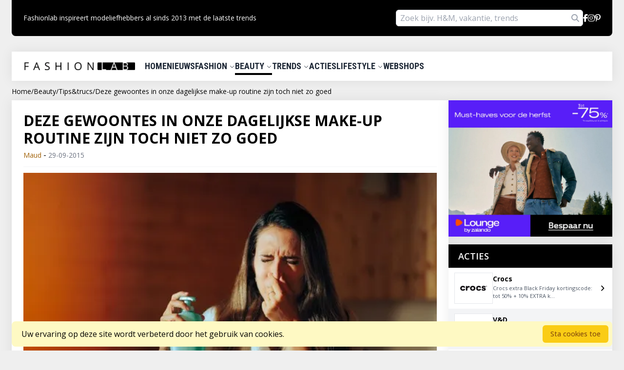

--- FILE ---
content_type: text/html; charset=UTF-8
request_url: https://fashionlab.nl/beauty/tips-en-trucs/deze-gewoontes-in-onze-dagelijkse-makeup-routine-zijn-toch-niet-zo-goed
body_size: 17657
content:
<!DOCTYPE html>
<html lang="nl">

<head>

    <!-- Google Analytics 4 tracking code -->
    <script async src="https://www.googletagmanager.com/gtag/js?id=G-93XNPYX47N"></script>
    <script>
        window.dataLayer = window.dataLayer || [];

        function gtag() {
            dataLayer.push(arguments);
        }
        gtag('js', new Date());

        gtag('config', 'G-93XNPYX47N');
    </script>
    <meta charset="utf-8">
    <meta name="viewport" content="width=device-width, initial-scale=1">

    <title>Deze gewoontes in onze dagelijkse make-up routine zijn toch niet zo goed | Fashionlab</title>
<meta name="description" content="Wist je dat sommige trucjes bij je dagelijkse make-up routine vervelende consequenties met zich mee kunnen brengen? Lees hier om welke het precies gaat!">

    <link rel="preload" as="style" href="https://fashionlab.nl/build/assets/app-DQjUTAfa.css" /><link rel="modulepreload" href="https://fashionlab.nl/build/assets/app-BYwIfuuB.js" /><link rel="stylesheet" href="https://fashionlab.nl/build/assets/app-DQjUTAfa.css" data-navigate-track="reload" /><script type="module" src="https://fashionlab.nl/build/assets/app-BYwIfuuB.js" data-navigate-track="reload"></script>
    <link rel="preconnect" href="https://fonts.googleapis.com">
    <link rel="preconnect" href="https://fonts.gstatic.com" crossorigin>
    <link
        href="https://fonts.googleapis.com/css2?family=Open+Sans&family=Roboto+Condensed:wght@700&family=Roboto:wght@300;400&display=swap"
        rel="stylesheet">

    <link
        href="https://fonts.googleapis.com/css2?family=Open+Sans:ital,wght@0,300..800;1,300..800&family=Roboto:ital,wght@0,100;0,300;0,400;0,500;0,700;0,900;1,100;1,300;1,400;1,500;1,700;1,900&display=swap"
        rel="stylesheet">

    
    <link rel="canonical" href="https://fashionlab.nl/beauty/tips-en-trucs/deze-gewoontes-in-onze-dagelijkse-makeup-routine-zijn-toch-niet-zo-goed">

    <link href="https://fonts.googleapis.com/css2?family=Shadows+Into+Light&display=swap" rel="stylesheet">

    
    <link rel="icon" href="https://fashionlab.nl/img/logo/fashionlab-favicon.png" type="image/x-icon" />

        <meta property="og:title" content="Deze gewoontes in onze dagelijkse make-up routine zijn toch niet zo goed" />
    <meta property="og:description" content="&lt;p&gt;Op het gebied van beauty verschijnen er steeds meer tips en trucs die je helpen

beauty blunders te voorkomen. Nu zijn ons de meeste natuurlijk al wel bekend, maar heb je ook bij de meest simpele dingen die je tijdens je dagelijkse make-up routine doet stil gestaan? Sommige kunnen namelijk vervelende consequenties met zich meebrengen. Om erachter te komen over welke gewoontes het gaat lees je hieronder meer!&lt;/p&gt;" />
    <meta property="og:image" content="https://fashionlab.nl/storage/articles_fallback_images/beauty/shutterstock_2358534239.jpg" />
    <meta property="og:url" content="https://fashionlab.nl/beauty/tips-en-trucs/deze-gewoontes-in-onze-dagelijkse-makeup-routine-zijn-toch-niet-zo-goed" />
<!-- Livewire Styles --><style >[wire\:loading][wire\:loading], [wire\:loading\.delay][wire\:loading\.delay], [wire\:loading\.inline-block][wire\:loading\.inline-block], [wire\:loading\.inline][wire\:loading\.inline], [wire\:loading\.block][wire\:loading\.block], [wire\:loading\.flex][wire\:loading\.flex], [wire\:loading\.table][wire\:loading\.table], [wire\:loading\.grid][wire\:loading\.grid], [wire\:loading\.inline-flex][wire\:loading\.inline-flex] {display: none;}[wire\:loading\.delay\.none][wire\:loading\.delay\.none], [wire\:loading\.delay\.shortest][wire\:loading\.delay\.shortest], [wire\:loading\.delay\.shorter][wire\:loading\.delay\.shorter], [wire\:loading\.delay\.short][wire\:loading\.delay\.short], [wire\:loading\.delay\.default][wire\:loading\.delay\.default], [wire\:loading\.delay\.long][wire\:loading\.delay\.long], [wire\:loading\.delay\.longer][wire\:loading\.delay\.longer], [wire\:loading\.delay\.longest][wire\:loading\.delay\.longest] {display: none;}[wire\:offline][wire\:offline] {display: none;}[wire\:dirty]:not(textarea):not(input):not(select) {display: none;}:root {--livewire-progress-bar-color: #2299dd;}[x-cloak] {display: none !important;}[wire\:cloak] {display: none !important;}</style>
</head>
<body class="flex flex-col min-h-screen fl-gray-100 antialiased px-0 sm:px-6">

    <div class="flex-1">

        <div class="max-w-7xl mx-auto">
            <header>
                <div class="max-w-7xl mx-auto bg-black rounded-b-lg py-5 px-6 sm:flex justify-between items-center hidden">
    <div class="text-white text-sm flex items-center gap-x-4 font-light">
        

        Fashionlab inspireert modeliefhebbers al sinds 2013 met de laatste trends
    </div>

    
    <div class="flex items-center gap-x-4">

        <div wire:snapshot="{&quot;data&quot;:{&quot;search&quot;:&quot;&quot;},&quot;memo&quot;:{&quot;id&quot;:&quot;wPNLaJSmkZ9H4PW25y7F&quot;,&quot;name&quot;:&quot;menu-search-bar&quot;,&quot;path&quot;:&quot;beauty\/tips-en-trucs\/deze-gewoontes-in-onze-dagelijkse-makeup-routine-zijn-toch-niet-zo-goed&quot;,&quot;method&quot;:&quot;GET&quot;,&quot;children&quot;:[],&quot;scripts&quot;:[],&quot;assets&quot;:[],&quot;errors&quot;:[],&quot;locale&quot;:&quot;nl&quot;},&quot;checksum&quot;:&quot;2bbaeb67e6198958bc169baf427fa11e11430bba92d3c177bb556d2fb98c9653&quot;}" wire:effects="[]" wire:id="wPNLaJSmkZ9H4PW25y7F" class="relative">

    <input type="text" class="w-full sm:w-96 py-1 px-2 rounded-md" wire:model="search"
        placeholder="Zoek bijv. H&M, vakantie, trends" wire:keyup.enter="searchQuery">
    <i class="fa-solid fa-magnifying-glass text-gray-400 absolute right-2 top-1/2 -translate-y-1/2 cursor-pointer"
        wire:click="searchQuery"></i>
</div>

        <a class="hover:underline" href="https://www.facebook.com/fashionlab.nl">
            <i class="fa-brands fa-facebook-f text-white"></i>
        </a>

        <a class="hover:underline" href="https://instagram.com/fashionlabnl">
            
            <i class="fa-brands fa-instagram text-white"></i>
        </a>
        
        <a class="hover:underline" href="https://www.pinterest.com/fashionlabnl">
            <i class="fa-brands fa-pinterest-p text-white"></i>
        </a>
    </div>
</div>
 
                <div class="mt-8 max-w-7xl mx-auto fl-shadow bg-white py-4 px-6 hidden sm:flex items-center justify-between"
    x-data="{ showDropdown: '' }" @mouseleave="showDropdown = ''">
<nav aria-label="Main navigation">
    <div class="flex gap-x-6 uppercase roboto-condensed text-lg items-center text-gray-800">
                    <a href="https://fashionlab.nl" class="font-bold text-xl pr-5 text-black">
                <picture>
                    <source srcset="https://fashionlab.nl/img/logo/fashionlab-logo.webp" type="image/webp" height="16" width="229">
                    <img src="https://fashionlab.nl/img/logo/fashionlab-logo.jpeg" alt="FashionLab" loading="lazy" height="16" width="229">
                </picture>
            </a>
                
        <div>

                            <a href="https://fashionlab.nl" class="cursor-pointer">
                    Home
                </a>
                    </div>

        <div>

                            <a href="https://fashionlab.nl/nieuws" class="cursor-pointer">
                    Nieuws
                </a>
                    </div>
        <div @mouseenter="showDropdown = 'fashion'" @click.away="showDropdown = ''" class="z-10">

            <a href="/fashion" class="cursor-pointer">
                Fashion
                <svg class="w-3 h-3 inline-block" fill="none" stroke="currentColor"
                    :class="{ 'transform rotate-180': showDropdown }" viewBox="0 0 24 24"
                    xmlns="http://www.w3.org/2000/svg">
                    <path stroke-linecap="round" stroke-linejoin="round" stroke-width="2" d="M19 9l-7 7-7-7"></path>
                </svg>
            </a>

            <div x-show="showDropdown == 'fashion'" @click.away="showDropdown = ''" x-cloak
                class="absolute bg-white fl-shadow rounded-lg mt-2">

                
                                    <a href="https://fashionlab.nl/fashion/streetstyle"
                        class="block px-4 py-2 text-gray-800 hover:bg-gray-100 text-base">
                        Streetstyle
                    </a>
                                    <a href="https://fashionlab.nl/fashion/diy"
                        class="block px-4 py-2 text-gray-800 hover:bg-gray-100 text-base">
                        DIY
                    </a>
                                    <a href="https://fashionlab.nl/fashion/accessoires"
                        class="block px-4 py-2 text-gray-800 hover:bg-gray-100 text-base">
                        Accessoires
                    </a>
                                    <a href="https://fashionlab.nl/fashion/nieuws"
                        class="block px-4 py-2 text-gray-800 hover:bg-gray-100 text-base">
                        Nieuws
                    </a>
                                    <a href="https://fashionlab.nl/fashion/events"
                        class="block px-4 py-2 text-gray-800 hover:bg-gray-100 text-base">
                        Events
                    </a>
                                    <a href="https://fashionlab.nl/fashion/looks"
                        class="block px-4 py-2 text-gray-800 hover:bg-gray-100 text-base">
                        Looks
                    </a>
                                    <a href="https://fashionlab.nl/fashion/musthaves"
                        class="block px-4 py-2 text-gray-800 hover:bg-gray-100 text-base">
                        Musthaves
                    </a>
                                    <a href="https://fashionlab.nl/fashion/tips-en-trucs"
                        class="block px-4 py-2 text-gray-800 hover:bg-gray-100 text-base">
                        Tips&amp;trucs
                    </a>
                                    <a href="https://fashionlab.nl/fashion/videos"
                        class="block px-4 py-2 text-gray-800 hover:bg-gray-100 text-base">
                        Video&#039;s
                    </a>
                            </div>

        </div>

        <div class="z-10">

            <a href="/beauty" @mouseenter="showDropdown = 'beauty'" @click.outside="showDropdown = ''"
                class="cursor-pointer border-b-4 border-black pb-1">
                Beauty
                <svg class="w-3 h-3 inline-block" fill="none" stroke="currentColor"
                    :class="{ 'transform rotate-180': showDropdown }" viewBox="0 0 24 24"
                    xmlns="http://www.w3.org/2000/svg">
                    <path stroke-linecap="round" stroke-linejoin="round" stroke-width="2" d="M19 9l-7 7-7-7"></path>
                </svg>
            </a>

            <div x-show="showDropdown == 'beauty'" @click.away="showDropdown = ''" x-cloak
                class="absolute bg-white fl-shadow rounded-lg mt-2">

                
                                    <a href="https://fashionlab.nl/beauty/diy"
                        class="block px-4 py-2 text-gray-800 hover:bg-gray-100 text-base">
                        DIY
                    </a>
                                    <a href="https://fashionlab.nl/beauty/events"
                        class="block px-4 py-2 text-gray-800 hover:bg-gray-100 text-base">
                        Events
                    </a>
                                    <a href="https://fashionlab.nl/beauty/health"
                        class="block px-4 py-2 text-gray-800 hover:bg-gray-100 text-base">
                        Health
                    </a>
                                    <a href="https://fashionlab.nl/beauty/looks"
                        class="block px-4 py-2 text-gray-800 hover:bg-gray-100 text-base">
                        Looks
                    </a>
                                    <a href="https://fashionlab.nl/beauty/musthaves"
                        class="block px-4 py-2 text-gray-800 hover:bg-gray-100 text-base">
                        Musthaves
                    </a>
                                    <a href="https://fashionlab.nl/beauty/nieuws"
                        class="block px-4 py-2 text-gray-800 hover:bg-gray-100 text-base">
                        Nieuws
                    </a>
                                    <a href="https://fashionlab.nl/beauty/tips-en-trucs"
                        class="block px-4 py-2 text-gray-800 hover:bg-gray-100 text-base">
                        Tips&amp;trucs
                    </a>
                                    <a href="https://fashionlab.nl/beauty/trends"
                        class="block px-4 py-2 text-gray-800 hover:bg-gray-100 text-base">
                        Trends
                    </a>
                                    <a href="https://fashionlab.nl/beauty/videos"
                        class="block px-4 py-2 text-gray-800 hover:bg-gray-100 text-base">
                        Video&#039;s
                    </a>
                                    <a href="https://fashionlab.nl/beauty/whats-new"
                        class="block px-4 py-2 text-gray-800 hover:bg-gray-100 text-base">
                        What&#039;s new
                    </a>
                            </div>

        </div>

        <div class="z-10">

            <a href="/trends" @mouseenter="showDropdown = 'trends'" @click.outside="showDropdown = ''"
                class="cursor-pointer">
                Trends
                <svg class="w-3 h-3 inline-block" fill="none" stroke="currentColor"
                    :class="{ 'transform rotate-180': showDropdown }" viewBox="0 0 24 24"
                    xmlns="http://www.w3.org/2000/svg">
                    <path stroke-linecap="round" stroke-linejoin="round" stroke-width="2" d="M19 9l-7 7-7-7"></path>
                </svg>
            </a>

            <div x-show="showDropdown == 'trends'" @click.away="showDropdown = ''" x-cloak
                class="absolute bg-white fl-shadow rounded-lg mt-2">

                
                                    <a href="https://fashionlab.nl/trends/accessoires"
                        class="block px-4 py-2 text-gray-800 hover:bg-gray-100 text-base">
                        Accessoires
                    </a>
                                    <a href="https://fashionlab.nl/trends/beauty"
                        class="block px-4 py-2 text-gray-800 hover:bg-gray-100 text-base">
                        Beauty
                    </a>
                                    <a href="https://fashionlab.nl/trends/fashion"
                        class="block px-4 py-2 text-gray-800 hover:bg-gray-100 text-base">
                        Fashion
                    </a>
                                    <a href="https://fashionlab.nl/trends/Interieur"
                        class="block px-4 py-2 text-gray-800 hover:bg-gray-100 text-base">
                        Interieur
                    </a>
                                    <a href="https://fashionlab.nl/trends/schoenen"
                        class="block px-4 py-2 text-gray-800 hover:bg-gray-100 text-base">
                        Schoenen
                    </a>
                            </div>

        </div>

        <div>

            <a href="https://fashionlab.nl/kortingscode" class="cursor-pointer">
                Acties
            </a>
        </div>

        <div class="z-10">

            <a href="/lifestyle" @mouseenter="showDropdown = 'lifestyle'" @click.outside="showDropdown = ''"
                class="cursor-pointer">
                Lifestyle
                <svg class="w-3 h-3 inline-block" fill="none" stroke="currentColor"
                    :class="{ 'transform rotate-180': showDropdown }" viewBox="0 0 24 24"
                    xmlns="http://www.w3.org/2000/svg">
                    <path stroke-linecap="round" stroke-linejoin="round" stroke-width="2" d="M19 9l-7 7-7-7"></path>
                </svg>
            </a>

            <div x-show="showDropdown == 'lifestyle'" @click.away="showDropdown = ''" x-cloak
                class="absolute bg-white fl-shadow rounded-lg mt-2">

                
                                    <a href="https://fashionlab.nl/lifestyle/diy"
                        class="block px-4 py-2 text-gray-800 hover:bg-gray-100 text-base">
                        DIY
                    </a>
                                    <a href="https://fashionlab.nl/lifestyle/events"
                        class="block px-4 py-2 text-gray-800 hover:bg-gray-100 text-base">
                        Events
                    </a>
                                    <a href="https://fashionlab.nl/lifestyle/fashion-food"
                        class="block px-4 py-2 text-gray-800 hover:bg-gray-100 text-base">
                        Food
                    </a>
                                    <a href="https://fashionlab.nl/lifestyle/glamlab"
                        class="block px-4 py-2 text-gray-800 hover:bg-gray-100 text-base">
                        Glamlab
                    </a>
                                    <a href="https://fashionlab.nl/lifestyle/hotspots"
                        class="block px-4 py-2 text-gray-800 hover:bg-gray-100 text-base">
                        Hotspots
                    </a>
                                    <a href="https://fashionlab.nl/lifestyle/listed"
                        class="block px-4 py-2 text-gray-800 hover:bg-gray-100 text-base">
                        Listed
                    </a>
                                    <a href="https://fashionlab.nl/lifestyle/love-life"
                        class="block px-4 py-2 text-gray-800 hover:bg-gray-100 text-base">
                        Love &amp; Life
                    </a>
                                    <a href="https://fashionlab.nl/lifestyle/musthaves"
                        class="block px-4 py-2 text-gray-800 hover:bg-gray-100 text-base">
                        Musthaves
                    </a>
                                    <a href="https://fashionlab.nl/lifestyle/reizen"
                        class="block px-4 py-2 text-gray-800 hover:bg-gray-100 text-base">
                        Reizen
                    </a>
                                    <a href="https://fashionlab.nl/lifestyle/shopcity"
                        class="block px-4 py-2 text-gray-800 hover:bg-gray-100 text-base">
                        Shopcity
                    </a>
                                    <a href="https://fashionlab.nl/lifestyle/video"
                        class="block px-4 py-2 text-gray-800 hover:bg-gray-100 text-base">
                        Video
                    </a>
                            </div>

        </div>

        <div>

            <a href="https://fashionlab.nl/webshops" class="cursor-pointer">

                Webshops
            </a>
        </div>
        

    </div>
</nav>

</div>

<div x-data="{ open: false, showSearch: false }" class="z-50 sm:z-auto">
    <div class="max-w-7xl mx-auto fl-shadow bg-white py-4 px-6 sm:hidden flex items-center justify-between">
        <div class="flex gap-x-6 uppercase roboto-condensed text-sm items-center">

            

            <svg xmlns="http://www.w3.org/2000/svg" fill="none" viewBox="0 0 24 24" stroke-width="1.5"
                x-on:click="open = true" stroke="currentColor" class="w-6 h-6">
                <path stroke-linecap="round" stroke-linejoin="round" d="M3.75 6.75h16.5M3.75 12h16.5m-16.5 5.25h16.5" />
            </svg>


                            <a href="https://fashionlab.nl" class="font-bold text-xl pr-5 text-black">
                    <picture>
                        <source srcset="https://fashionlab.nl/img/logo/fashionlab-logo.webp" type="image/webp" height="16" width="229">
                        <img src="https://fashionlab.nl/img/logo/fashionlab-logo.jpeg" alt="FashionLab" loading="lazy" height="16" width="229">
                    </picture>
                </a>
            
            
            <i class="fa-solid fa-magnifying-glass text-gray-400 cursor-pointer" @click="showSearch = true"></i>
        </div>


    </div>

    <div x-show="showSearch" class="p-2 bg-black" x-cloak class="relative">
        <div wire:snapshot="{&quot;data&quot;:{&quot;search&quot;:&quot;&quot;},&quot;memo&quot;:{&quot;id&quot;:&quot;2GBlq0JV5P5Y1iFe5Mnw&quot;,&quot;name&quot;:&quot;menu-search-bar&quot;,&quot;path&quot;:&quot;beauty\/tips-en-trucs\/deze-gewoontes-in-onze-dagelijkse-makeup-routine-zijn-toch-niet-zo-goed&quot;,&quot;method&quot;:&quot;GET&quot;,&quot;children&quot;:[],&quot;scripts&quot;:[],&quot;assets&quot;:[],&quot;errors&quot;:[],&quot;locale&quot;:&quot;nl&quot;},&quot;checksum&quot;:&quot;f50ca927df621315491534f917a74eee4c50505578422607b55e057d26721592&quot;}" wire:effects="[]" wire:id="2GBlq0JV5P5Y1iFe5Mnw" class="relative">

    <input type="text" class="w-full sm:w-96 py-1 px-2 rounded-md" wire:model="search"
        placeholder="Zoek bijv. H&M, vakantie, trends" wire:keyup.enter="searchQuery">
    <i class="fa-solid fa-magnifying-glass text-gray-400 absolute right-2 top-1/2 -translate-y-1/2 cursor-pointer"
        wire:click="searchQuery"></i>
</div>
    </div>

    <div class="relative  z-50 sm:z-auto">
        <!-- Overlay -->
        <div x-show="open" x-cloak x-transition.opacity class="fixed inset-0 bg-black bg-opacity-50"
            @click="open = false">
        </div>

        <!-- Slideover Panel -->
        <div x-show="open" x-cloak x-transition:enter="transition ease-out duration-300"
            x-transition:enter-start="opacity-100 -translate-x-full"
            x-transition:enter-end="opacity-100 translate-x-0" x-transition:leave="transition ease-in duration-300"
            x-transition:leave-start="opacity-100 translate-x-0"
            x-transition:leave-end="opacity-100 -translate-x-full"
            class="fixed top-0 left-0 h-full w-3/4 md:w-1/2 bg-white py-4">
            <!-- Modal Content -->
            <div class="flex justify-between items-center px-4 pb-4 border-b border-gray-200">

                <div class="font-bold text-lg">Menu</div>

                <svg xmlns="http://www.w3.org/2000/svg" fill="none" viewBox="0 0 24 24" stroke-width="1.5"
                    x-on:click="open = false" stroke="currentColor" class="w-6 h-6">
                    <path stroke-linecap="round" stroke-linejoin="round" d="M6 18L18 6M6 6l12 12" />
                </svg>

            </div>
            <ul class="mt-0as" x-data="{ showDropdown: 0 }">
                <li class="pt-2 border-b border-gray-200 pb-2 px-4 hover:bg-gray-100">
                    <a href="https://fashionlab.nl" class="flex items-center justify-between">
                        Home
                        <svg xmlns="http://www.w3.org/2000/svg" fill="none" viewBox="0 0 24 24"
                            stroke-width="1.5" stroke="currentColor" class="w-5 h-5 text-gray-600">
                            <path stroke-linecap="round" stroke-linejoin="round" d="m8.25 4.5 7.5 7.5-7.5 7.5" />
                        </svg>
                    </a>
                </li>

                <li class="pt-2 border-b border-gray-200 pb-2 px-4 hover:bg-gray-100">
                    <a href="https://fashionlab.nl/nieuws" class="flex items-center justify-between">
                        Nieuws
                        <svg xmlns="http://www.w3.org/2000/svg" fill="none" viewBox="0 0 24 24"
                            stroke-width="1.5" stroke="currentColor" class="w-5 h-5 text-gray-600">
                            <path stroke-linecap="round" stroke-linejoin="round" d="m8.25 4.5 7.5 7.5-7.5 7.5" />
                        </svg>
                    </a>
                </li>

                <li class="pt-2 border-b border-gray-200 pb-2 px-4 hover:bg-gray-100">
                    <a href="/fashion" class="flex items-center justify-between">
                        Fashion

                        <svg xmlns="http://www.w3.org/2000/svg" fill="none" viewBox="0 0 24 24"
                            stroke-width="1.5" stroke="currentColor" class="w-5 h-5 text-gray-600">
                            <path stroke-linecap="round" stroke-linejoin="round" d="m8.25 4.5 7.5 7.5-7.5 7.5" />
                        </svg>

                    </a>
                </li>
                <li class="pt-2 border-b border-gray-200 pb-2 px-4 hover:bg-gray-100">
                    <a href="/beauty" class="flex items-center justify-between">
                        Beauty

                        <svg xmlns="http://www.w3.org/2000/svg" fill="none" viewBox="0 0 24 24"
                            stroke-width="1.5" stroke="currentColor" class="w-5 h-5 text-gray-600">
                            <path stroke-linecap="round" stroke-linejoin="round" d="m8.25 4.5 7.5 7.5-7.5 7.5" />
                        </svg>
                    </a>
                </li>

                <li class="pt-2 border-b border-gray-200 pb-2 px-4 hover:bg-gray-100">
                    <a href="/trends" class="flex items-center justify-between">
                        Trends

                        <svg xmlns="http://www.w3.org/2000/svg" fill="none" viewBox="0 0 24 24"
                            stroke-width="1.5" stroke="currentColor" class="w-5 h-5 text-gray-600">
                            <path stroke-linecap="round" stroke-linejoin="round" d="m8.25 4.5 7.5 7.5-7.5 7.5" />
                        </svg>
                    </a>
                </li>

                <li class="pt-2 border-b border-gray-200 pb-2 px-4 hover:bg-gray-100">
                    <a href="https://fashionlab.nl/kortingscode" class="flex items-center justify-between">
                        Acties

                        <svg xmlns="http://www.w3.org/2000/svg" fill="none" viewBox="0 0 24 24"
                            stroke-width="1.5" stroke="currentColor" class="w-5 h-5 text-gray-600">
                            <path stroke-linecap="round" stroke-linejoin="round" d="m8.25 4.5 7.5 7.5-7.5 7.5" />
                        </svg>
                    </a>
                </li>

                <li class="pt-2 border-b border-gray-200 pb-2 px-4 hover:bg-gray-100">
                    <a href="/lifestyle" class="flex items-center justify-between">
                        Lifestyle

                        <svg xmlns="http://www.w3.org/2000/svg" fill="none" viewBox="0 0 24 24"
                            stroke-width="1.5" stroke="currentColor" class="w-5 h-5 text-gray-600">
                            <path stroke-linecap="round" stroke-linejoin="round" d="m8.25 4.5 7.5 7.5-7.5 7.5" />
                        </svg>
                    </a>
                </li>



                <li class="pt-2 border-b border-gray-200 pb-2 px-4 hover:bg-gray-100">
                    <a href="https://fashionlab.nl/webshops" class="flex items-center justify-between">
                        Webshops

                        <svg xmlns="http://www.w3.org/2000/svg" fill="none" viewBox="0 0 24 24"
                            stroke-width="1.5" stroke="currentColor" class="w-5 h-5 text-gray-600">
                            <path stroke-linecap="round" stroke-linejoin="round" d="m8.25 4.5 7.5 7.5-7.5 7.5" />
                        </svg>
                    </a>
                </li>

                <li class="pt-2 border-b border-gray-200 pb-2 px-4 hover:bg-gray-100">
                    <a href="/adverteren" class="flex items-center justify-between">
                        Adverteren
                        <svg xmlns="http://www.w3.org/2000/svg" fill="none" viewBox="0 0 24 24"
                            stroke-width="1.5" stroke="currentColor" class="w-5 h-5 text-gray-600">
                            <path stroke-linecap="round" stroke-linejoin="round" d="m8.25 4.5 7.5 7.5-7.5 7.5" />
                        </svg>
                    </a>
                </li>
                <li class="pt-2 border-b border-gray-200 pb-2 px-4 hover:bg-gray-100">
                    <a href="https://fashionlab.nl/contact" class="flex items-center justify-between">
                        Contact
                        <svg xmlns="http://www.w3.org/2000/svg" fill="none" viewBox="0 0 24 24"
                            stroke-width="1.5" stroke="currentColor" class="w-5 h-5 text-gray-600">
                            <path stroke-linecap="round" stroke-linejoin="round" d="m8.25 4.5 7.5 7.5-7.5 7.5" />
                        </svg>
                    </a>
                </li>
                
            </ul>

        </div>
    </div>
</div>

<div wire:snapshot="{&quot;data&quot;:[],&quot;memo&quot;:{&quot;id&quot;:&quot;IZGeS5slyKn0BJIRdciE&quot;,&quot;name&quot;:&quot;front-end.mobile-vertical-menu-modal&quot;,&quot;path&quot;:&quot;beauty\/tips-en-trucs\/deze-gewoontes-in-onze-dagelijkse-makeup-routine-zijn-toch-niet-zo-goed&quot;,&quot;method&quot;:&quot;GET&quot;,&quot;children&quot;:[],&quot;scripts&quot;:[],&quot;assets&quot;:[],&quot;errors&quot;:[],&quot;locale&quot;:&quot;nl&quot;},&quot;checksum&quot;:&quot;546b11dfed7731f58a3e8a42ec2aa615f350f25969ec21dacd7055f07a50501b&quot;}" wire:effects="[]" wire:id="IZGeS5slyKn0BJIRdciE">

</div>
            </header>
                <nav aria-label="breadcrumb" class="breadcrumbs py-1 sm:mt-2 ">
    <div class="max-w-7xl mx-auto px-4 sm:px-0">
        <ol class="flex items-center gap-x-2 text-2xs"
            itemscope
            itemtype="https://schema.org/BreadcrumbList">

                                                <li itemprop="itemListElement" itemscope itemtype="https://schema.org/ListItem">
                                                    <a href="https://fashionlab.nl" itemprop="item" class="hover:underline">
                                <span itemprop="name">Home</span>
                            </a>
                                                <meta itemprop="position" content="1">
                    </li>

                                            <li aria-hidden="true">/</li>
                                                                                    <li itemprop="itemListElement" itemscope itemtype="https://schema.org/ListItem">
                                                    <a href="https://fashionlab.nl/beauty" itemprop="item" class="hover:underline">
                                <span itemprop="name">Beauty</span>
                            </a>
                                                <meta itemprop="position" content="2">
                    </li>

                                            <li aria-hidden="true">/</li>
                                                                                    <li itemprop="itemListElement" itemscope itemtype="https://schema.org/ListItem">
                                                    <a href="https://fashionlab.nl/beauty/tips-en-trucs" itemprop="item" class="hover:underline">
                                <span itemprop="name">Tips&amp;trucs</span>
                            </a>
                                                <meta itemprop="position" content="3">
                    </li>

                                            <li aria-hidden="true">/</li>
                                                                                    <li itemprop="itemListElement" itemscope itemtype="https://schema.org/ListItem">
                                                    <span itemprop="name" aria-current="page">Deze gewoontes in onze dagelijkse make-up routine zijn toch niet zo goed</span>
                                                <meta itemprop="position" content="4">
                    </li>

                                                        </ol>
    </div>
</nav>

<script type="application/ld+json">
{
  "@context": "https://schema.org",
  "@type": "BreadcrumbList",
  "itemListElement": [
                        {
                "@type": "ListItem",
                "position": 1,
                "name": "Home",
                "item": "https://fashionlab.nl"            },                                {
                "@type": "ListItem",
                "position": 2,
                "name": "Beauty",
                "item": "https://fashionlab.nl/beauty"            },                                {
                "@type": "ListItem",
                "position": 3,
                "name": "Tips&amp;trucs",
                "item": "https://fashionlab.nl/beauty/tips-en-trucs"            },                                {
                "@type": "ListItem",
                "position": 4,
                "name": "Deze gewoontes in onze dagelijkse make-up routine zijn toch niet zo goed"            }              ]
}
</script>

    <div class="mt-1 max-w-7xl mx-auto sm:flex gap-x-3 px-4 sm:px-0">

        <div class="flex-grow">

            <div class="bg-white py-6 px-6 mb-4 fl-shadow">

                <div class="w-full pb-3 mb-3 border-b border-gray-100">

                    <h1 class="text-xl sm:text-3xl font-bold uppercase mb-1">
                        Deze gewoontes in onze dagelijkse make-up routine zijn toch niet zo goed
                    </h1>

                    <div class="w-full flex-gap-x-6 items-center">
                        <span class="text-yellow-700 text-sm">
                            Maud
                        </span> - <span class="text-gray-500 text-sm">29-09-2015</span>
                    </div>
                </div>

                <div>

                    <picture>
                        <source 
                            srcset="https://fashionlab.nl/storage/articles_fallback_images/beauty/shutterstock_2358534239.webp" 
                            type="image/webp"
                            width="844"
                            height="442"
                        >
                        <img 
                            class="w-full h-auto" 
                            src="https://fashionlab.nl/storage/articles_fallback_images/beauty/shutterstock_2358534239.jpg" 
                            alt="Deze gewoontes in onze dagelijkse make-up routine zijn toch niet zo goed" 
                            loading="lazy"
                            width="844"
                            height="442"
                        >
                    </picture>
                </div>

                <div class="pt-4 leading-6 sm:leading-8" id="article_content">


                    <div class="font-bold italic">
                        <p>Op het gebied van beauty verschijnen er steeds meer tips en trucs die je helpen

beauty blunders te voorkomen. Nu zijn ons de meeste natuurlijk al wel bekend, maar heb je ook bij de meest simpele dingen die je tijdens je dagelijkse make-up routine doet stil gestaan? Sommige kunnen namelijk vervelende consequenties met zich meebrengen. Om erachter te komen over welke gewoontes het gaat lees je hieronder meer!</p>
                    </div>

                    <p>We zien ze vaak voorbij komen op <strong>internet</strong>: verschillende slechte<strong>make-up gewoontes</strong> waarvan we ondertussen wel weten dat ze niet zo goed zijn. Nu hebben wij een paar leuke gevonden die toch wel erg <strong>handig</strong> zijn om te weten. Lees hieronder of jij je ook <strong>schuldig</strong> maakt aan deze <em>beauty habits.</em></p>

<h2 class="content-subtitle bold">Op je make-up kwasten blazen</h2>

<p>We doen het allemaal wel eens. Wanneer we per ongeluk <strong>teveel poeder</strong> op onze kwast hebben zitten, <strong>blazen</strong> we even snel wat poeder weg. <em>Stop it right there!</em>Dit is dus helemaal niet goed. Door op je <strong>make-up kwast</strong> te blazen, blaas je ook <strong>bacteriën</strong> mee die <strong>in de kwast </strong>gaan zitten. De volgende keer dat je de kwast weer gebruikt, gaan deze bacteriën in je <strong>poriën</strong> zitten en kan dit ervoor zorgen dat je <strong>puistjes</strong> krijgt. Tik voortaan het <strong>overtollige</strong> poeder af aan je hand, arm of tafel.</p>

<h2 class="content-subtitle bold" style="font-family: 'PT Sans', sans-serif;">JE HAND GEBRUIKEN OM DE FOUNDATION KLEUR TE TESTEN</h2>

<p>Dit is een fout die velen van ons nog wel eens maken. Door de<strong>foundationkleur</strong>op je hand te testen kan je een<strong>ander beeld</strong>van de echte kleur krijgen die op je gezicht te zien zal zijn. Test bijvoorbeeld de foundation voortaan door een klein beetje op je<strong>kaaklijn</strong>te smeren of op je<em>cheekbone</em>bij je oor.</p>

<h2 class="content-subtitle bold" style="font-family: 'PT Sans', sans-serif;">JE OOGSCHADUW MATCHEN MET JE OUTFIT</h2>

<p>Probeer in plaats van je oogschaduw met je<strong>outfit</strong>te matchen, je oogschaduw met de<strong>kleur</strong>van je<strong>ogen</strong>te matchen. Door kleuren te gebruiken die goed bij jou<strong>oogkleur</strong>passen, zorg je dat jouw ogen mooi uitkomen en zullen<strong>opvallen</strong>. Probeer bijvoorbeeld eens een<strong>oogschaduwkleur</strong>te gebruiken die tegenover jouw oogkleur op de<a href="http://fashionlab.nl/beauty/tips-en-trucs/creer-een-flawless-gezicht-met-behulp-van-colour-correcting" target="_blank">kleurencirkel</a>staat.</p>

<h2 class="content-subtitle bold">Geen moisturizer gebruiken voor je foundation</h2>

<p>'s Ochtends, na het wassen van je gezicht, is je huid vaak wat <strong>droog</strong> en <strong>trekkerig</strong>. Door geen <strong>moisturizer</strong> aan te brengen voordat je make-up opdoet, kan het zijn dat dit anders op je gezicht uitpakt. Breng <strong>voordat</strong> je foundation opdoet dus een laag moisturizer aan, zodat je een <strong>goede basis</strong> hebt voor de rest van je make-up.</p>

<h2 class="content-subtitle bold">Concealer niet afpoederen</h2>

<p>Dit is iets wat je heel makkelijk vergeet in je dagelijkse <strong>make-up routine</strong>. Alleen is deze stap wel erg belangrijk. Door je <strong>concealer </strong>niet af te poederen kan de kleur ervan gedurende dag de<strong>vervagen</strong> of de concealer in <strong>lijntjes</strong> onder je ogen gaan zitten.</p>

<h2 class="content-subtitle bold">Lipliner gebruiken om alleen je lippen te lijnen</h2>

<p>Alleen je lippen lijnen met een lipliner is ook iets wat we veel doen. Maar wist je dat, wanneer je jouw lippen eerst <strong>helemaal </strong>inkleurt met een lipliner en er dan pas met<strong> lipstick</strong> overheen gaat, de kleur <strong>langer</strong> blijft zitten, het een meer <em>natural</em> effect geeft en de kleur <strong>intenser</strong> maakt. <em>Make those lips pop!</em></p>

<p><em></em></p>

<p class="content-source bold"><em>Beeld: Pinterest
Bron: Byrdie.com</em></p>

                    <p class="shadow-font text-3xl">
                        Liefs, Maud
                    </p>


                    

                </div>

                <div class="pt-6 text-gray-600 text-sm">
                    Like / deel dit artikel:
                </div>
                <div class="flex pt-1.5">

                    <div class="w-8 h-8 flex items-center justify-center rounded-full bg-gray-100 mr-2">

                        <i wire:snapshot="{&quot;data&quot;:{&quot;article&quot;:[null,{&quot;class&quot;:&quot;App\\Models\\Article&quot;,&quot;key&quot;:5471,&quot;s&quot;:&quot;mdl&quot;}],&quot;already_voted&quot;:false},&quot;memo&quot;:{&quot;id&quot;:&quot;qB47tjPU8pETyc7btH4G&quot;,&quot;name&quot;:&quot;front-end.article-like-icon&quot;,&quot;path&quot;:&quot;beauty\/tips-en-trucs\/deze-gewoontes-in-onze-dagelijkse-makeup-routine-zijn-toch-niet-zo-goed&quot;,&quot;method&quot;:&quot;GET&quot;,&quot;children&quot;:[],&quot;scripts&quot;:[],&quot;assets&quot;:[],&quot;errors&quot;:[],&quot;locale&quot;:&quot;nl&quot;},&quot;checksum&quot;:&quot;859c6ec54ea4c86519e71decf53872beb58638054ffec48fdd8207c2634f3ee1&quot;}" wire:effects="[]" wire:id="qB47tjPU8pETyc7btH4G"  wire:click="incrementLikes"  class="far fa-thumbs-up text-gray-500"></i>
                    </div>

                                            <a href="https://www.facebook.com/sharer/sharer.php?u=https://fashionlab.nl/beauty/tips-en-trucs/deze-gewoontes-in-onze-dagelijkse-makeup-routine-zijn-toch-niet-zo-goed" target="_blank" class="no-underline">
                            <div class="w-8 h-8 flex items-center justify-center rounded-full bg-gray-100 mr-2">

                                                                    <i class="fab fa-facebook-f text-gray-500"></i>
                                                            </div>
                        </a>
                                            <a href="https://pinterest.com/pin/create/button/?url=https://fashionlab.nl/beauty/tips-en-trucs/deze-gewoontes-in-onze-dagelijkse-makeup-routine-zijn-toch-niet-zo-goed" target="_blank" class="no-underline">
                            <div class="w-8 h-8 flex items-center justify-center rounded-full bg-gray-100 mr-2">

                                                                    <i class="fa-brands fa-pinterest text-gray-500"></i>
                                                            </div>
                        </a>
                                            <a href="https://wa.me/?text=https://fashionlab.nl/beauty/tips-en-trucs/deze-gewoontes-in-onze-dagelijkse-makeup-routine-zijn-toch-niet-zo-goed" target="_blank" class="no-underline">
                            <div class="w-8 h-8 flex items-center justify-center rounded-full bg-gray-100 mr-2">

                                                                    <i class="fab fa-whatsapp text-gray-500"></i>
                                                            </div>
                        </a>
                                    </div>
            </div>

            
                            <div class="mb-8 bg-white fl-shadow">
                    <div class="py-2 px-4 border-b border-black bg-black text-white flex justify-between items-center">

                        <h4 class="text-lg sm:text-lg font-semibold pb-0 uppercase">
                            Nieuwste artikelen
                        </h4>

                    </div>

                    <div class="py-4 px-4 grid grid-cols-1 sm:grid-cols-3 gap-y-6 gap-4">

                                                    <div>
                                <div class="font-bold text-base text-gray-800 pb-1 mb-3 uppercase border-b-2 border-black">
                                    <span
                                        style="color: #5eb3b8">Lifestyle</span>
                                    / Trends
                                </div>

                                <div class="block gap-x-4">

                                    <a href="https://fashionlab.nl/lifestyle/trends/soft-saving-sparen">

                                        <picture>
                                            <source srcset="https://fashionlab.nl/storage/articles/14840/soft_saving_sparen.webp" type="image/webp">
                                            <img class="w-full border border-black" src="https://fashionlab.nl/storage/articles/14840/soft_saving_sparen.webp" loading="lazy"  alt="Soft saving, de nieuwe manier van sparen">
                                        </picture>
                                    </a>

                                    <div class="relative -top-[5px] sm:top-0 pt-2">

                                        <span class="text-xl sm:text-base font-bold uppercase sm:mt-2 pb-2">
                                            <a href="https://fashionlab.nl/lifestyle/trends/soft-saving-sparen">
                                                                                                    Soft saving, de nieuwe manier van sparen
                                                                                            </a>
                                        </span>

                                        <div wire:snapshot="{&quot;data&quot;:{&quot;article&quot;:[null,{&quot;class&quot;:&quot;App\\Models\\Article&quot;,&quot;key&quot;:14840,&quot;s&quot;:&quot;mdl&quot;}],&quot;already_voted&quot;:false,&quot;white_colorscheme&quot;:false,&quot;font_size&quot;:&quot;text-xs&quot;,&quot;compact&quot;:false,&quot;border_top&quot;:true,&quot;border_bottom&quot;:false},&quot;memo&quot;:{&quot;id&quot;:&quot;o6cJdATmNQbjoQjlBUD3&quot;,&quot;name&quot;:&quot;front-end.article-meta&quot;,&quot;path&quot;:&quot;beauty\/tips-en-trucs\/deze-gewoontes-in-onze-dagelijkse-makeup-routine-zijn-toch-niet-zo-goed&quot;,&quot;method&quot;:&quot;GET&quot;,&quot;children&quot;:[],&quot;scripts&quot;:[],&quot;assets&quot;:[],&quot;errors&quot;:[],&quot;locale&quot;:&quot;nl&quot;},&quot;checksum&quot;:&quot;034cb8c2b1e1e0655fb27a227d45a1859bc1645c25d749c105cb78f89b3e35ba&quot;}" wire:effects="[]" wire:id="o6cJdATmNQbjoQjlBUD3" class="flex flex-col gap-y-2">
    

    <div class=" border-t-[1px] border-dashed border-black pt-1">
        <span x-data="{ clicked: false }" class="text-xs flex gap-x-2 items-center text-gray-700">

            <!--[if BLOCK]><![endif]-->                26-11-2025 | Vera |
                84 views |
                1 like <i
                    class="fa-regular fa-thumbs-up text-base relative -top-[2px]" x-show="!clicked"
                    @click.prevent="clicked = !clicked; $event.stopPropagation();"
                    wire:click.prevent="incrementLikes"></i>
                <i class="fa-solid fa-thumbs-up text-base relative -top-[2px] text-[#5eb3b8]" x-show="clicked"
                    x-cloak></i>
            <!--[if ENDBLOCK]><![endif]-->
        </span>
    </div>

</div>

                                    </div>

                                </div>
                            </div>
                                                    <div>
                                <div class="font-bold text-base text-gray-800 pb-1 mb-3 uppercase border-b-2 border-black">
                                    <span
                                        style="color: #9c618c">Fashion</span>
                                    / Tips&amp;trucs
                                </div>

                                <div class="block gap-x-4">

                                    <a href="https://fashionlab.nl/fashion/tips-en-trucs/dit-niet-dragen-first-date-kerst">

                                        <picture>
                                            <source srcset="https://fashionlab.nl/storage/articles/14839/first_date_kerst.webp" type="image/webp">
                                            <img class="w-full border border-black" src="https://fashionlab.nl/storage/articles/14839/first_date_kerst.webp" loading="lazy"  alt="First date met Kerst? Dit is wat je wél en juist níet moet dragen">
                                        </picture>
                                    </a>

                                    <div class="relative -top-[5px] sm:top-0 pt-2">

                                        <span class="text-xl sm:text-base font-bold uppercase sm:mt-2 pb-2">
                                            <a href="https://fashionlab.nl/fashion/tips-en-trucs/dit-niet-dragen-first-date-kerst">
                                                                                                    First date met Kerst? Dit is wat je wél en juist n...
                                                                                            </a>
                                        </span>

                                        <div wire:snapshot="{&quot;data&quot;:{&quot;article&quot;:[null,{&quot;class&quot;:&quot;App\\Models\\Article&quot;,&quot;key&quot;:14839,&quot;s&quot;:&quot;mdl&quot;}],&quot;already_voted&quot;:false,&quot;white_colorscheme&quot;:false,&quot;font_size&quot;:&quot;text-xs&quot;,&quot;compact&quot;:false,&quot;border_top&quot;:true,&quot;border_bottom&quot;:false},&quot;memo&quot;:{&quot;id&quot;:&quot;BeWkfSs59IAzSUeAu6DG&quot;,&quot;name&quot;:&quot;front-end.article-meta&quot;,&quot;path&quot;:&quot;beauty\/tips-en-trucs\/deze-gewoontes-in-onze-dagelijkse-makeup-routine-zijn-toch-niet-zo-goed&quot;,&quot;method&quot;:&quot;GET&quot;,&quot;children&quot;:[],&quot;scripts&quot;:[],&quot;assets&quot;:[],&quot;errors&quot;:[],&quot;locale&quot;:&quot;nl&quot;},&quot;checksum&quot;:&quot;08ca16ab986aca6460a8671b1efee352dba445c362b77ffba65b58a550ff7bec&quot;}" wire:effects="[]" wire:id="BeWkfSs59IAzSUeAu6DG" class="flex flex-col gap-y-2">
    

    <div class=" border-t-[1px] border-dashed border-black pt-1">
        <span x-data="{ clicked: false }" class="text-xs flex gap-x-2 items-center text-gray-700">

            <!--[if BLOCK]><![endif]-->                25-11-2025 | Vera |
                94 views |
                0 likes <i
                    class="fa-regular fa-thumbs-up text-base relative -top-[2px]" x-show="!clicked"
                    @click.prevent="clicked = !clicked; $event.stopPropagation();"
                    wire:click.prevent="incrementLikes"></i>
                <i class="fa-solid fa-thumbs-up text-base relative -top-[2px] text-[#5eb3b8]" x-show="clicked"
                    x-cloak></i>
            <!--[if ENDBLOCK]><![endif]-->
        </span>
    </div>

</div>

                                    </div>

                                </div>
                            </div>
                                                    <div>
                                <div class="font-bold text-base text-gray-800 pb-1 mb-3 uppercase border-b-2 border-black">
                                    <span
                                        style="color: #9c618c">Fashion</span>
                                    / Shopping
                                </div>

                                <div class="block gap-x-4">

                                    <a href="https://fashionlab.nl/fashion/shopping/black-friday-2025">

                                        <picture>
                                            <source srcset="https://fashionlab.nl/storage/articles/14838/black_friday_2025.webp" type="image/webp">
                                            <img class="w-full border border-black" src="https://fashionlab.nl/storage/articles/14838/black_friday_2025.webp" loading="lazy"  alt="Black Friday 2025: de beste kortingscodes en acties">
                                        </picture>
                                    </a>

                                    <div class="relative -top-[5px] sm:top-0 pt-2">

                                        <span class="text-xl sm:text-base font-bold uppercase sm:mt-2 pb-2">
                                            <a href="https://fashionlab.nl/fashion/shopping/black-friday-2025">
                                                                                                    Black Friday 2025: de beste kortingscodes en actie...
                                                                                            </a>
                                        </span>

                                        <div wire:snapshot="{&quot;data&quot;:{&quot;article&quot;:[null,{&quot;class&quot;:&quot;App\\Models\\Article&quot;,&quot;key&quot;:14838,&quot;s&quot;:&quot;mdl&quot;}],&quot;already_voted&quot;:false,&quot;white_colorscheme&quot;:false,&quot;font_size&quot;:&quot;text-xs&quot;,&quot;compact&quot;:false,&quot;border_top&quot;:true,&quot;border_bottom&quot;:false},&quot;memo&quot;:{&quot;id&quot;:&quot;FyI5nQlPg8NTWyBvK3hn&quot;,&quot;name&quot;:&quot;front-end.article-meta&quot;,&quot;path&quot;:&quot;beauty\/tips-en-trucs\/deze-gewoontes-in-onze-dagelijkse-makeup-routine-zijn-toch-niet-zo-goed&quot;,&quot;method&quot;:&quot;GET&quot;,&quot;children&quot;:[],&quot;scripts&quot;:[],&quot;assets&quot;:[],&quot;errors&quot;:[],&quot;locale&quot;:&quot;nl&quot;},&quot;checksum&quot;:&quot;30f4bf91f5fa155c8a9d28577d893dedc2f4aa4e6e6ff8961dd5d7713ea17c16&quot;}" wire:effects="[]" wire:id="FyI5nQlPg8NTWyBvK3hn" class="flex flex-col gap-y-2">
    

    <div class=" border-t-[1px] border-dashed border-black pt-1">
        <span x-data="{ clicked: false }" class="text-xs flex gap-x-2 items-center text-gray-700">

            <!--[if BLOCK]><![endif]-->                24-11-2025 | Vera |
                318 views |
                2 likes <i
                    class="fa-regular fa-thumbs-up text-base relative -top-[2px]" x-show="!clicked"
                    @click.prevent="clicked = !clicked; $event.stopPropagation();"
                    wire:click.prevent="incrementLikes"></i>
                <i class="fa-solid fa-thumbs-up text-base relative -top-[2px] text-[#5eb3b8]" x-show="clicked"
                    x-cloak></i>
            <!--[if ENDBLOCK]><![endif]-->
        </span>
    </div>

</div>

                                    </div>

                                </div>
                            </div>
                        
                    </div>
                </div>
            
            <div class="mb-8 bg-white fl-shadow">
    <div class="py-2 px-4 border-b border-black bg-black text-white flex justify-between items-center">

        
        <h4 class="text-lg sm:text-lg font-semibold pb-0 uppercase">
            Kortingscodes
        </h4>
    </div>
    <div class="py-4 px-4 grid grid-cols-1 sm:grid-cols-3 gap-y-2 sm:gap-y-6 gap-4">

                    <div class="">


                                    <a class="w-full px-3 py-2.5 flex items-start gap-x-3"
                        href="https://fashionlab.nl/kortingscode/crocs">

                        <div class="w-20 border border-gray-200 bg-white flex items-center justify-center min-h-16">
                            <picture>
                                <source srcset="https://fashionlab.nl/storage/stores/359/crocs.webp" type="image/webp">
                                <img class="w-[4.8rem] max-w-[4.8rem] min-w-[4.8rem]" src="https://fashionlab.nl/storage/stores/359/crocs.jpg" loading="lazy">
                            </picture>
                        </div>

                        <div class="flex-grow relative -top-[7px]">

                            <div class="flex">

                                <div class="flex-grow pb-2">
                                    <span class="font-bold text-sm">Crocs</span>
                                    <div class="w-full text-[11px] text-gray-600">
                                        
                                        Crocs extra Black Friday kortingscode: tot 50% + 10% EXTRA k...
                                    </div>
                                </div>

                                <div class="w-10 flex items-center justify-end">

                                    
                                    <svg class="w-4 h-4" fill="none" stroke="currentColor" viewBox="0 0 24 24"
                                        xmlns="http://www.w3.org/2000/svg">
                                        <path stroke-linecap="round" stroke-linejoin="round" stroke-width="2.5"
                                            d="M9 5l7 7-7 7">


                                        </path>
                                    </svg>
                                </div>

                            </div>

                        </div>

                    </a>
                
            </div>
                    <div class=" ">


                                    <a class="w-full px-3 py-2.5 flex items-start gap-x-3"
                        href="https://fashionlab.nl/kortingscode/vd">

                        <div class="w-20 border border-gray-200 bg-white flex items-center justify-center min-h-16">
                            <picture>
                                <source srcset="https://fashionlab.nl/storage/stores/11/vd.webp" type="image/webp">
                                <img class="w-[4.8rem] max-w-[4.8rem] min-w-[4.8rem]" src="https://fashionlab.nl/storage/stores/11/vd.png" loading="lazy">
                            </picture>
                        </div>

                        <div class="flex-grow relative -top-[7px]">

                            <div class="flex">

                                <div class="flex-grow pb-2">
                                    <span class="font-bold text-sm">V&amp;D</span>
                                    <div class="w-full text-[11px] text-gray-600">
                                        
                                        ot 85% op werkelijk alles +10% EXTRA korting met V&amp;D korting...
                                    </div>
                                </div>

                                <div class="w-10 flex items-center justify-end">

                                    
                                    <svg class="w-4 h-4" fill="none" stroke="currentColor" viewBox="0 0 24 24"
                                        xmlns="http://www.w3.org/2000/svg">
                                        <path stroke-linecap="round" stroke-linejoin="round" stroke-width="2.5"
                                            d="M9 5l7 7-7 7">


                                        </path>
                                    </svg>
                                </div>

                            </div>

                        </div>

                    </a>
                
            </div>
                    <div class="">


                                    <a class="w-full px-3 py-2.5 flex items-start gap-x-3"
                        href="https://fashionlab.nl/kortingscode/HM">

                        <div class="w-20 border border-gray-200 bg-white flex items-center justify-center min-h-16">
                            <picture>
                                <source srcset="https://fashionlab.nl/storage/stores/65/h&amp;m.webp" type="image/webp">
                                <img class="w-[4.8rem] max-w-[4.8rem] min-w-[4.8rem]" src="https://fashionlab.nl/storage/stores/65/h&amp;m.png" loading="lazy">
                            </picture>
                        </div>

                        <div class="flex-grow relative -top-[7px]">

                            <div class="flex">

                                <div class="flex-grow pb-2">
                                    <span class="font-bold text-sm">H&amp;M</span>
                                    <div class="w-full text-[11px] text-gray-600">
                                        
                                        H&amp;M Cyber Monday: tot 70% korting op geselecteerde items
                                    </div>
                                </div>

                                <div class="w-10 flex items-center justify-end">

                                    
                                    <svg class="w-4 h-4" fill="none" stroke="currentColor" viewBox="0 0 24 24"
                                        xmlns="http://www.w3.org/2000/svg">
                                        <path stroke-linecap="round" stroke-linejoin="round" stroke-width="2.5"
                                            d="M9 5l7 7-7 7">


                                        </path>
                                    </svg>
                                </div>

                            </div>

                        </div>

                    </a>
                
            </div>
                    <div class=" ">


                                    <a class="w-full px-3 py-2.5 flex items-start gap-x-3"
                        href="https://fashionlab.nl/kortingscode/thebagstore">

                        <div class="w-20 border border-gray-200 bg-white flex items-center justify-center min-h-16">
                            <picture>
                                <source srcset="https://fashionlab.nl/storage/stores/182/the_bagstore.webp" type="image/webp">
                                <img class="w-[4.8rem] max-w-[4.8rem] min-w-[4.8rem]" src="https://fashionlab.nl/storage/stores/182/the_bagstore.png" loading="lazy">
                            </picture>
                        </div>

                        <div class="flex-grow relative -top-[7px]">

                            <div class="flex">

                                <div class="flex-grow pb-2">
                                    <span class="font-bold text-sm">THEBAGSTORE</span>
                                    <div class="w-full text-[11px] text-gray-600">
                                        
                                        Black Friday deal: tot 75% korting bij THEBAGSTORE op tassen...
                                    </div>
                                </div>

                                <div class="w-10 flex items-center justify-end">

                                    
                                    <svg class="w-4 h-4" fill="none" stroke="currentColor" viewBox="0 0 24 24"
                                        xmlns="http://www.w3.org/2000/svg">
                                        <path stroke-linecap="round" stroke-linejoin="round" stroke-width="2.5"
                                            d="M9 5l7 7-7 7">


                                        </path>
                                    </svg>
                                </div>

                            </div>

                        </div>

                    </a>
                
            </div>
                    <div class="">


                                    <a class="w-full px-3 py-2.5 flex items-start gap-x-3"
                        href="https://fashionlab.nl/kortingscode/zalandolounge">

                        <div class="w-20 border border-gray-200 bg-white flex items-center justify-center min-h-16">
                            <picture>
                                <source srcset="https://fashionlab.nl/storage/stores/531/zalando-lounge.webp" type="image/webp">
                                <img class="w-[4.8rem] max-w-[4.8rem] min-w-[4.8rem]" src="https://fashionlab.nl/storage/stores/531/zalando-lounge.png" loading="lazy">
                            </picture>
                        </div>

                        <div class="flex-grow relative -top-[7px]">

                            <div class="flex">

                                <div class="flex-grow pb-2">
                                    <span class="font-bold text-sm">Zalando-Lounge</span>
                                    <div class="w-full text-[11px] text-gray-600">
                                        
                                        Zalando Lounge Black Friday Weekend deals: adidas Originals...
                                    </div>
                                </div>

                                <div class="w-10 flex items-center justify-end">

                                    
                                    <svg class="w-4 h-4" fill="none" stroke="currentColor" viewBox="0 0 24 24"
                                        xmlns="http://www.w3.org/2000/svg">
                                        <path stroke-linecap="round" stroke-linejoin="round" stroke-width="2.5"
                                            d="M9 5l7 7-7 7">


                                        </path>
                                    </svg>
                                </div>

                            </div>

                        </div>

                    </a>
                
            </div>
                    <div class=" ">


                                    <a class="w-full px-3 py-2.5 flex items-start gap-x-3"
                        href="https://fashionlab.nl/kortingscode/livehelfi">

                        <div class="w-20 border border-gray-200 bg-white flex items-center justify-center min-h-16">
                            <picture>
                                <source srcset="https://fashionlab.nl/storage/stores/822/livehelfi.webp" type="image/webp">
                                <img class="w-[4.8rem] max-w-[4.8rem] min-w-[4.8rem]" src="https://fashionlab.nl/storage/stores/822/livehelfi.png" loading="lazy">
                            </picture>
                        </div>

                        <div class="flex-grow relative -top-[7px]">

                            <div class="flex">

                                <div class="flex-grow pb-2">
                                    <span class="font-bold text-sm">LiveHelfi</span>
                                    <div class="w-full text-[11px] text-gray-600">
                                        
                                        LiveHelfi Black Friday SALE: 20% korting op merken als Noord...
                                    </div>
                                </div>

                                <div class="w-10 flex items-center justify-end">

                                    
                                    <svg class="w-4 h-4" fill="none" stroke="currentColor" viewBox="0 0 24 24"
                                        xmlns="http://www.w3.org/2000/svg">
                                        <path stroke-linecap="round" stroke-linejoin="round" stroke-width="2.5"
                                            d="M9 5l7 7-7 7">


                                        </path>
                                    </svg>
                                </div>

                            </div>

                        </div>

                    </a>
                
            </div>
                    <div class="">


                                    <a class="w-full px-3 py-2.5 flex items-start gap-x-3"
                        href="https://fashionlab.nl/kortingscode/ugg-australia">

                        <div class="w-20 border border-gray-200 bg-white flex items-center justify-center min-h-16">
                            <picture>
                                <source srcset="https://fashionlab.nl/storage/stores/49/ugg_australia.webp" type="image/webp">
                                <img class="w-[4.8rem] max-w-[4.8rem] min-w-[4.8rem]" src="https://fashionlab.nl/storage/stores/49/ugg_australia.jpg" loading="lazy">
                            </picture>
                        </div>

                        <div class="flex-grow relative -top-[7px]">

                            <div class="flex">

                                <div class="flex-grow pb-2">
                                    <span class="font-bold text-sm">UGG Australia</span>
                                    <div class="w-full text-[11px] text-gray-600">
                                        
                                        UGG kortingscode: tot 50% + 10% EXTRA korting met deze actie...
                                    </div>
                                </div>

                                <div class="w-10 flex items-center justify-end">

                                    
                                    <svg class="w-4 h-4" fill="none" stroke="currentColor" viewBox="0 0 24 24"
                                        xmlns="http://www.w3.org/2000/svg">
                                        <path stroke-linecap="round" stroke-linejoin="round" stroke-width="2.5"
                                            d="M9 5l7 7-7 7">


                                        </path>
                                    </svg>
                                </div>

                            </div>

                        </div>

                    </a>
                
            </div>
                    <div class=" ">


                                    <a class="w-full px-3 py-2.5 flex items-start gap-x-3"
                        href="https://fashionlab.nl/kortingscode/flinders">

                        <div class="w-20 border border-gray-200 bg-white flex items-center justify-center min-h-16">
                            <picture>
                                <source srcset="https://fashionlab.nl/storage/stores/476/flinders.webp" type="image/webp">
                                <img class="w-[4.8rem] max-w-[4.8rem] min-w-[4.8rem]" src="https://fashionlab.nl/storage/stores/476/flinders.jpg" loading="lazy">
                            </picture>
                        </div>

                        <div class="flex-grow relative -top-[7px]">

                            <div class="flex">

                                <div class="flex-grow pb-2">
                                    <span class="font-bold text-sm">Flinders</span>
                                    <div class="w-full text-[11px] text-gray-600">
                                        
                                        Flinders promotiecode voor €20 EXTRA korting op Black Friday...
                                    </div>
                                </div>

                                <div class="w-10 flex items-center justify-end">

                                    
                                    <svg class="w-4 h-4" fill="none" stroke="currentColor" viewBox="0 0 24 24"
                                        xmlns="http://www.w3.org/2000/svg">
                                        <path stroke-linecap="round" stroke-linejoin="round" stroke-width="2.5"
                                            d="M9 5l7 7-7 7">


                                        </path>
                                    </svg>
                                </div>

                            </div>

                        </div>

                    </a>
                
            </div>
                    <div class="">


                                    <a class="w-full px-3 py-2.5 flex items-start gap-x-3"
                        href="https://fashionlab.nl/kortingscode/tamaris">

                        <div class="w-20 border border-gray-200 bg-white flex items-center justify-center min-h-16">
                            <picture>
                                <source srcset="https://fashionlab.nl/storage/stores/223/tamaris.webp" type="image/webp">
                                <img class="w-[4.8rem] max-w-[4.8rem] min-w-[4.8rem]" src="https://fashionlab.nl/storage/stores/223/tamaris.jpg" loading="lazy">
                            </picture>
                        </div>

                        <div class="flex-grow relative -top-[7px]">

                            <div class="flex">

                                <div class="flex-grow pb-2">
                                    <span class="font-bold text-sm">Tamaris</span>
                                    <div class="w-full text-[11px] text-gray-600">
                                        
                                        Shop tot 40% + 10% EXTRA korting met deze Tamaris actiecode
                                    </div>
                                </div>

                                <div class="w-10 flex items-center justify-end">

                                    
                                    <svg class="w-4 h-4" fill="none" stroke="currentColor" viewBox="0 0 24 24"
                                        xmlns="http://www.w3.org/2000/svg">
                                        <path stroke-linecap="round" stroke-linejoin="round" stroke-width="2.5"
                                            d="M9 5l7 7-7 7">


                                        </path>
                                    </svg>
                                </div>

                            </div>

                        </div>

                    </a>
                
            </div>
        

    </div>
</div>
        </div>

        <div wire:snapshot="{&quot;data&quot;:{&quot;coupons&quot;:[null,{&quot;keys&quot;:[32401,32400,32399,32398,32394,32392,32390,32389,32387,32384],&quot;class&quot;:&quot;Illuminate\\Database\\Eloquent\\Collection&quot;,&quot;modelClass&quot;:&quot;App\\Models\\Coupon&quot;,&quot;s&quot;:&quot;elcln&quot;}],&quot;newest_stores&quot;:[null,{&quot;keys&quot;:[860,859,858,857,856,855,854,853],&quot;class&quot;:&quot;Illuminate\\Database\\Eloquent\\Collection&quot;,&quot;modelClass&quot;:&quot;App\\Models\\Store&quot;,&quot;s&quot;:&quot;elcln&quot;}],&quot;sidebar_banner_image_id&quot;:null,&quot;sidebar_banner&quot;:[null,{&quot;class&quot;:&quot;App\\Models\\Banner&quot;,&quot;key&quot;:201,&quot;s&quot;:&quot;mdl&quot;}],&quot;latest_articles&quot;:[null,{&quot;keys&quot;:[14608,14600,14840,14839,14838,14837,14836,14835,14834,14833],&quot;class&quot;:&quot;Illuminate\\Database\\Eloquent\\Collection&quot;,&quot;modelClass&quot;:&quot;App\\Models\\Article&quot;,&quot;s&quot;:&quot;elcln&quot;}],&quot;most_popular_articles&quot;:[null,{&quot;keys&quot;:[14711,14771,14710,14763,14724,14762,14731,14759,14760,14766],&quot;class&quot;:&quot;Illuminate\\Database\\Eloquent\\Collection&quot;,&quot;modelClass&quot;:&quot;App\\Models\\Article&quot;,&quot;s&quot;:&quot;elcln&quot;}],&quot;store&quot;:null},&quot;memo&quot;:{&quot;id&quot;:&quot;SMcfKfp6hQA3nKw4Axwr&quot;,&quot;name&quot;:&quot;front-end.sidebar&quot;,&quot;path&quot;:&quot;beauty\/tips-en-trucs\/deze-gewoontes-in-onze-dagelijkse-makeup-routine-zijn-toch-niet-zo-goed&quot;,&quot;method&quot;:&quot;GET&quot;,&quot;children&quot;:{&quot;lw-230653055-0&quot;:[&quot;div&quot;,&quot;y8cVvL8VUuUxZso038OB&quot;],&quot;lw-230653055-1&quot;:[&quot;div&quot;,&quot;cYT8ks7ehW1jBN0MYf0D&quot;]},&quot;scripts&quot;:[],&quot;assets&quot;:[],&quot;errors&quot;:[],&quot;locale&quot;:&quot;nl&quot;},&quot;checksum&quot;:&quot;485ec49c8e004aadfd975587663b540cad028653b8e4099a1369d1ad2bf18b56&quot;}" wire:effects="[]" wire:id="SMcfKfp6hQA3nKw4Axwr" class="">

    <div class="w-full sm:w-[336px] sm:min-w-[336px]">

        <!--[if BLOCK]><![endif]-->            <div class="bg-white mb-4 fl-shadow">
                <a href="https://www.awin1.com/cread.php?s=4508294&amp;v=18468&amp;q=474433&amp;r=324915" target="_blank" wire:click="clickBanner">
                    <picture>
                        <source srcset="https://fashionlab.nl/storage/banners/201/zalando-lounge-korting.webp" type="image/webp">
                        <img class="w-full" src="https://fashionlab.nl/storage/banners/201/zalando-lounge-korting.jpg" alt="" loading="lazy">
                    </picture>

                </a>
            </div>
        <!--[if ENDBLOCK]><![endif]-->

        <!--[if BLOCK]><![endif]--><!--[if ENDBLOCK]><![endif]-->

        <section class="bg-white mb-4 fl-shadow" aria-labelledby="actions">

            <div class="w-full px-5 py-2.5 bg-black text-white">
    <span class="text-lg sm:text-lg font-semibold uppercase">Acties</span>
</div>

            <div class="">

                <!--[if BLOCK]><![endif]-->                    <div class="">


                        <!--[if BLOCK]><![endif]-->                            <a class="w-full px-3 py-2.5 flex items-center gap-x-3"
                                href="https://fashionlab.nl/kortingscode/crocs">

                                <div class="w-20 h-16 border border-gray-200 bg-white flex items-center justify-center">
                                    <picture>
                                        <source 
                                            srcset="https://fashionlab.nl/storage/stores/359/crocs.webp" 
                                            type="image/webp" 
                                            width="76" 
                                            height="38"
                                        >
                                        <img 
                                            src="https://fashionlab.nl/storage/stores/359/crocs.jpg" 
                                            alt="Crocs kortingscode" 
                                            loading="lazy"
                                            width="76"
                                            height="38"
                                            class="w-[4.8rem] max-w-[4.8rem] min-w-[4.8rem]"
                                        >
                                    </picture>
                                </div>

                                <div class="flex-grow">

                                    <div class="flex">

                                        <div class="flex-grow pb-2">
                                            <span class="font-bold text-sm">Crocs</span>
                                            <div class="w-full text-[11px] text-gray-600">
                                                
                                                Crocs extra Black Friday kortingscode: tot 50% + 10% EXTRA k...
                                            </div>
                                        </div>

                                        <div class="w-10 flex items-center justify-end">

                                            
                                            <svg class="w-4 h-4" fill="none" stroke="currentColor"
                                                viewBox="0 0 24 24" xmlns="http://www.w3.org/2000/svg">
                                                <path stroke-linecap="round" stroke-linejoin="round" stroke-width="2.5"
                                                    d="M9 5l7 7-7 7">
                                                </path>
                                            </svg>
                                        </div>

                                    </div>

                                </div>

                            </a>
                        <!--[if ENDBLOCK]><![endif]-->

                    </div>
                                    <div class=" bg-gray-100">


                        <!--[if BLOCK]><![endif]-->                            <a class="w-full px-3 py-2.5 flex items-center gap-x-3"
                                href="https://fashionlab.nl/kortingscode/vd">

                                <div class="w-20 h-16 border border-gray-200 bg-white flex items-center justify-center">
                                    <picture>
                                        <source 
                                            srcset="https://fashionlab.nl/storage/stores/11/vd.webp" 
                                            type="image/webp" 
                                            width="76" 
                                            height="38"
                                        >
                                        <img 
                                            src="https://fashionlab.nl/storage/stores/11/vd.png" 
                                            alt="V&amp;D kortingscode" 
                                            loading="lazy"
                                            width="76"
                                            height="38"
                                            class="w-[4.8rem] max-w-[4.8rem] min-w-[4.8rem]"
                                        >
                                    </picture>
                                </div>

                                <div class="flex-grow">

                                    <div class="flex">

                                        <div class="flex-grow pb-2">
                                            <span class="font-bold text-sm">V&amp;D</span>
                                            <div class="w-full text-[11px] text-gray-600">
                                                
                                                ot 85% op werkelijk alles +10% EXTRA korting met V&amp;D korting...
                                            </div>
                                        </div>

                                        <div class="w-10 flex items-center justify-end">

                                            
                                            <svg class="w-4 h-4" fill="none" stroke="currentColor"
                                                viewBox="0 0 24 24" xmlns="http://www.w3.org/2000/svg">
                                                <path stroke-linecap="round" stroke-linejoin="round" stroke-width="2.5"
                                                    d="M9 5l7 7-7 7">
                                                </path>
                                            </svg>
                                        </div>

                                    </div>

                                </div>

                            </a>
                        <!--[if ENDBLOCK]><![endif]-->

                    </div>
                                    <div class="">


                        <!--[if BLOCK]><![endif]-->                            <a class="w-full px-3 py-2.5 flex items-center gap-x-3"
                                href="https://fashionlab.nl/kortingscode/HM">

                                <div class="w-20 h-16 border border-gray-200 bg-white flex items-center justify-center">
                                    <picture>
                                        <source 
                                            srcset="https://fashionlab.nl/storage/stores/65/h&amp;m.webp" 
                                            type="image/webp" 
                                            width="76" 
                                            height="38"
                                        >
                                        <img 
                                            src="https://fashionlab.nl/storage/stores/65/h&amp;m.png" 
                                            alt="H&amp;M kortingscode" 
                                            loading="lazy"
                                            width="76"
                                            height="38"
                                            class="w-[4.8rem] max-w-[4.8rem] min-w-[4.8rem]"
                                        >
                                    </picture>
                                </div>

                                <div class="flex-grow">

                                    <div class="flex">

                                        <div class="flex-grow pb-2">
                                            <span class="font-bold text-sm">H&amp;M</span>
                                            <div class="w-full text-[11px] text-gray-600">
                                                
                                                H&amp;M Cyber Monday: tot 70% korting op geselecteerde items
                                            </div>
                                        </div>

                                        <div class="w-10 flex items-center justify-end">

                                            
                                            <svg class="w-4 h-4" fill="none" stroke="currentColor"
                                                viewBox="0 0 24 24" xmlns="http://www.w3.org/2000/svg">
                                                <path stroke-linecap="round" stroke-linejoin="round" stroke-width="2.5"
                                                    d="M9 5l7 7-7 7">
                                                </path>
                                            </svg>
                                        </div>

                                    </div>

                                </div>

                            </a>
                        <!--[if ENDBLOCK]><![endif]-->

                    </div>
                                    <div class=" bg-gray-100">


                        <!--[if BLOCK]><![endif]-->                            <a class="w-full px-3 py-2.5 flex items-center gap-x-3"
                                href="https://fashionlab.nl/kortingscode/thebagstore">

                                <div class="w-20 h-16 border border-gray-200 bg-white flex items-center justify-center">
                                    <picture>
                                        <source 
                                            srcset="https://fashionlab.nl/storage/stores/182/the_bagstore.webp" 
                                            type="image/webp" 
                                            width="76" 
                                            height="38"
                                        >
                                        <img 
                                            src="https://fashionlab.nl/storage/stores/182/the_bagstore.png" 
                                            alt="THEBAGSTORE kortingscode" 
                                            loading="lazy"
                                            width="76"
                                            height="38"
                                            class="w-[4.8rem] max-w-[4.8rem] min-w-[4.8rem]"
                                        >
                                    </picture>
                                </div>

                                <div class="flex-grow">

                                    <div class="flex">

                                        <div class="flex-grow pb-2">
                                            <span class="font-bold text-sm">THEBAGSTORE</span>
                                            <div class="w-full text-[11px] text-gray-600">
                                                
                                                Black Friday deal: tot 75% korting bij THEBAGSTORE op tassen...
                                            </div>
                                        </div>

                                        <div class="w-10 flex items-center justify-end">

                                            
                                            <svg class="w-4 h-4" fill="none" stroke="currentColor"
                                                viewBox="0 0 24 24" xmlns="http://www.w3.org/2000/svg">
                                                <path stroke-linecap="round" stroke-linejoin="round" stroke-width="2.5"
                                                    d="M9 5l7 7-7 7">
                                                </path>
                                            </svg>
                                        </div>

                                    </div>

                                </div>

                            </a>
                        <!--[if ENDBLOCK]><![endif]-->

                    </div>
                                    <div class="">


                        <!--[if BLOCK]><![endif]-->                            <a class="w-full px-3 py-2.5 flex items-center gap-x-3"
                                href="https://fashionlab.nl/kortingscode/zalandolounge">

                                <div class="w-20 h-16 border border-gray-200 bg-white flex items-center justify-center">
                                    <picture>
                                        <source 
                                            srcset="https://fashionlab.nl/storage/stores/531/zalando-lounge.webp" 
                                            type="image/webp" 
                                            width="76" 
                                            height="38"
                                        >
                                        <img 
                                            src="https://fashionlab.nl/storage/stores/531/zalando-lounge.png" 
                                            alt="Zalando-Lounge kortingscode" 
                                            loading="lazy"
                                            width="76"
                                            height="38"
                                            class="w-[4.8rem] max-w-[4.8rem] min-w-[4.8rem]"
                                        >
                                    </picture>
                                </div>

                                <div class="flex-grow">

                                    <div class="flex">

                                        <div class="flex-grow pb-2">
                                            <span class="font-bold text-sm">Zalando-Lounge</span>
                                            <div class="w-full text-[11px] text-gray-600">
                                                
                                                Zalando Lounge Black Friday Weekend deals: adidas Originals...
                                            </div>
                                        </div>

                                        <div class="w-10 flex items-center justify-end">

                                            
                                            <svg class="w-4 h-4" fill="none" stroke="currentColor"
                                                viewBox="0 0 24 24" xmlns="http://www.w3.org/2000/svg">
                                                <path stroke-linecap="round" stroke-linejoin="round" stroke-width="2.5"
                                                    d="M9 5l7 7-7 7">
                                                </path>
                                            </svg>
                                        </div>

                                    </div>

                                </div>

                            </a>
                        <!--[if ENDBLOCK]><![endif]-->

                    </div>
                                    <div class=" bg-gray-100">


                        <!--[if BLOCK]><![endif]-->                            <a class="w-full px-3 py-2.5 flex items-center gap-x-3"
                                href="https://fashionlab.nl/kortingscode/livehelfi">

                                <div class="w-20 h-16 border border-gray-200 bg-white flex items-center justify-center">
                                    <picture>
                                        <source 
                                            srcset="https://fashionlab.nl/storage/stores/822/livehelfi.webp" 
                                            type="image/webp" 
                                            width="76" 
                                            height="38"
                                        >
                                        <img 
                                            src="https://fashionlab.nl/storage/stores/822/livehelfi.png" 
                                            alt="LiveHelfi kortingscode" 
                                            loading="lazy"
                                            width="76"
                                            height="38"
                                            class="w-[4.8rem] max-w-[4.8rem] min-w-[4.8rem]"
                                        >
                                    </picture>
                                </div>

                                <div class="flex-grow">

                                    <div class="flex">

                                        <div class="flex-grow pb-2">
                                            <span class="font-bold text-sm">LiveHelfi</span>
                                            <div class="w-full text-[11px] text-gray-600">
                                                
                                                LiveHelfi Black Friday SALE: 20% korting op merken als Noord...
                                            </div>
                                        </div>

                                        <div class="w-10 flex items-center justify-end">

                                            
                                            <svg class="w-4 h-4" fill="none" stroke="currentColor"
                                                viewBox="0 0 24 24" xmlns="http://www.w3.org/2000/svg">
                                                <path stroke-linecap="round" stroke-linejoin="round" stroke-width="2.5"
                                                    d="M9 5l7 7-7 7">
                                                </path>
                                            </svg>
                                        </div>

                                    </div>

                                </div>

                            </a>
                        <!--[if ENDBLOCK]><![endif]-->

                    </div>
                                    <div class="">


                        <!--[if BLOCK]><![endif]-->                            <a class="w-full px-3 py-2.5 flex items-center gap-x-3"
                                href="https://fashionlab.nl/kortingscode/ugg-australia">

                                <div class="w-20 h-16 border border-gray-200 bg-white flex items-center justify-center">
                                    <picture>
                                        <source 
                                            srcset="https://fashionlab.nl/storage/stores/49/ugg_australia.webp" 
                                            type="image/webp" 
                                            width="76" 
                                            height="38"
                                        >
                                        <img 
                                            src="https://fashionlab.nl/storage/stores/49/ugg_australia.jpg" 
                                            alt="UGG Australia kortingscode" 
                                            loading="lazy"
                                            width="76"
                                            height="38"
                                            class="w-[4.8rem] max-w-[4.8rem] min-w-[4.8rem]"
                                        >
                                    </picture>
                                </div>

                                <div class="flex-grow">

                                    <div class="flex">

                                        <div class="flex-grow pb-2">
                                            <span class="font-bold text-sm">UGG Australia</span>
                                            <div class="w-full text-[11px] text-gray-600">
                                                
                                                UGG kortingscode: tot 50% + 10% EXTRA korting met deze actie...
                                            </div>
                                        </div>

                                        <div class="w-10 flex items-center justify-end">

                                            
                                            <svg class="w-4 h-4" fill="none" stroke="currentColor"
                                                viewBox="0 0 24 24" xmlns="http://www.w3.org/2000/svg">
                                                <path stroke-linecap="round" stroke-linejoin="round" stroke-width="2.5"
                                                    d="M9 5l7 7-7 7">
                                                </path>
                                            </svg>
                                        </div>

                                    </div>

                                </div>

                            </a>
                        <!--[if ENDBLOCK]><![endif]-->

                    </div>
                                    <div class=" bg-gray-100">


                        <!--[if BLOCK]><![endif]-->                            <a class="w-full px-3 py-2.5 flex items-center gap-x-3"
                                href="https://fashionlab.nl/kortingscode/flinders">

                                <div class="w-20 h-16 border border-gray-200 bg-white flex items-center justify-center">
                                    <picture>
                                        <source 
                                            srcset="https://fashionlab.nl/storage/stores/476/flinders.webp" 
                                            type="image/webp" 
                                            width="76" 
                                            height="38"
                                        >
                                        <img 
                                            src="https://fashionlab.nl/storage/stores/476/flinders.jpg" 
                                            alt="Flinders kortingscode" 
                                            loading="lazy"
                                            width="76"
                                            height="38"
                                            class="w-[4.8rem] max-w-[4.8rem] min-w-[4.8rem]"
                                        >
                                    </picture>
                                </div>

                                <div class="flex-grow">

                                    <div class="flex">

                                        <div class="flex-grow pb-2">
                                            <span class="font-bold text-sm">Flinders</span>
                                            <div class="w-full text-[11px] text-gray-600">
                                                
                                                Flinders promotiecode voor €20 EXTRA korting op Black Friday...
                                            </div>
                                        </div>

                                        <div class="w-10 flex items-center justify-end">

                                            
                                            <svg class="w-4 h-4" fill="none" stroke="currentColor"
                                                viewBox="0 0 24 24" xmlns="http://www.w3.org/2000/svg">
                                                <path stroke-linecap="round" stroke-linejoin="round" stroke-width="2.5"
                                                    d="M9 5l7 7-7 7">
                                                </path>
                                            </svg>
                                        </div>

                                    </div>

                                </div>

                            </a>
                        <!--[if ENDBLOCK]><![endif]-->

                    </div>
                                    <div class="">


                        <!--[if BLOCK]><![endif]-->                            <a class="w-full px-3 py-2.5 flex items-center gap-x-3"
                                href="https://fashionlab.nl/kortingscode/tamaris">

                                <div class="w-20 h-16 border border-gray-200 bg-white flex items-center justify-center">
                                    <picture>
                                        <source 
                                            srcset="https://fashionlab.nl/storage/stores/223/tamaris.webp" 
                                            type="image/webp" 
                                            width="76" 
                                            height="38"
                                        >
                                        <img 
                                            src="https://fashionlab.nl/storage/stores/223/tamaris.jpg" 
                                            alt="Tamaris kortingscode" 
                                            loading="lazy"
                                            width="76"
                                            height="38"
                                            class="w-[4.8rem] max-w-[4.8rem] min-w-[4.8rem]"
                                        >
                                    </picture>
                                </div>

                                <div class="flex-grow">

                                    <div class="flex">

                                        <div class="flex-grow pb-2">
                                            <span class="font-bold text-sm">Tamaris</span>
                                            <div class="w-full text-[11px] text-gray-600">
                                                
                                                Shop tot 40% + 10% EXTRA korting met deze Tamaris actiecode
                                            </div>
                                        </div>

                                        <div class="w-10 flex items-center justify-end">

                                            
                                            <svg class="w-4 h-4" fill="none" stroke="currentColor"
                                                viewBox="0 0 24 24" xmlns="http://www.w3.org/2000/svg">
                                                <path stroke-linecap="round" stroke-linejoin="round" stroke-width="2.5"
                                                    d="M9 5l7 7-7 7">
                                                </path>
                                            </svg>
                                        </div>

                                    </div>

                                </div>

                            </a>
                        <!--[if ENDBLOCK]><![endif]-->

                    </div>
                                    <div class=" bg-gray-100">


                        <!--[if BLOCK]><![endif]-->                            <a class="w-full px-3 py-2.5 flex items-center gap-x-3"
                                href="https://fashionlab.nl/kortingscode/schuurman-schoenen">

                                <div class="w-20 h-16 border border-gray-200 bg-white flex items-center justify-center">
                                    <picture>
                                        <source 
                                            srcset="https://fashionlab.nl/storage/stores/252/schuurman.webp" 
                                            type="image/webp" 
                                            width="76" 
                                            height="38"
                                        >
                                        <img 
                                            src="https://fashionlab.nl/storage/stores/252/schuurman.png" 
                                            alt="Schuurman Schoenen kortingscode" 
                                            loading="lazy"
                                            width="76"
                                            height="38"
                                            class="w-[4.8rem] max-w-[4.8rem] min-w-[4.8rem]"
                                        >
                                    </picture>
                                </div>

                                <div class="flex-grow">

                                    <div class="flex">

                                        <div class="flex-grow pb-2">
                                            <span class="font-bold text-sm">Schuurman Schoenen</span>
                                            <div class="w-full text-[11px] text-gray-600">
                                                
                                                Black Friday korting bij Schuurman Schoenen: 20% korting op...
                                            </div>
                                        </div>

                                        <div class="w-10 flex items-center justify-end">

                                            
                                            <svg class="w-4 h-4" fill="none" stroke="currentColor"
                                                viewBox="0 0 24 24" xmlns="http://www.w3.org/2000/svg">
                                                <path stroke-linecap="round" stroke-linejoin="round" stroke-width="2.5"
                                                    d="M9 5l7 7-7 7">
                                                </path>
                                            </svg>
                                        </div>

                                    </div>

                                </div>

                            </a>
                        <!--[if ENDBLOCK]><![endif]-->

                    </div>
                <!--[if ENDBLOCK]><![endif]-->
            </div>
        </section>

        <section class="bg-white mb-4 fl-shadow" aria-labelledby="newest-stores">

            <div class="w-full px-5 py-2.5 bg-black text-white">
    <span class="text-lg sm:text-lg font-semibold uppercase">Nieuwste webshops</span>
</div>

            <div class="grid grid-cols-2 gap-4 p-5">

                <!--[if BLOCK]><![endif]-->                    <div class="border border-gray-200 flex items-center min-h-16">
                        <a href="https://fashionlab.nl/kortingscode/secret-sales" class="flex-grow">
                            <picture>
                                <source srcset="https://fashionlab.nl/storage/stores/860/secret_sales.webp" type="image/webp">
                                <img class="w-full" src="https://fashionlab.nl/storage/stores/860/secret_sales.jpg" alt="Secret Sales kortingscodes" loading="lazy">
                            </picture>
                        </a>
                    </div>
                                    <div class="border border-gray-200 flex items-center min-h-16">
                        <a href="https://fashionlab.nl/kortingscode/le-olive" class="flex-grow">
                            <picture>
                                <source srcset="https://fashionlab.nl/storage/stores/859/le-olive.webp" type="image/webp">
                                <img class="w-full" src="https://fashionlab.nl/storage/stores/859/le-olive.jpg" alt="Le Olive kortingscodes" loading="lazy">
                            </picture>
                        </a>
                    </div>
                                    <div class="border border-gray-200 flex items-center min-h-16">
                        <a href="https://fashionlab.nl/kortingscode/beauty-plaza" class="flex-grow">
                            <picture>
                                <source srcset="https://fashionlab.nl/storage/stores/858/beautyplaza.webp" type="image/webp">
                                <img class="w-full" src="https://fashionlab.nl/storage/stores/858/beautyplaza.jpg" alt="Beauty Plaza kortingscodes" loading="lazy">
                            </picture>
                        </a>
                    </div>
                                    <div class="border border-gray-200 flex items-center min-h-16">
                        <a href="https://fashionlab.nl/kortingscode/olivia-kate" class="flex-grow">
                            <picture>
                                <source srcset="https://fashionlab.nl/storage/stores/857/olivia-and-kate.webp" type="image/webp">
                                <img class="w-full" src="https://fashionlab.nl/storage/stores/857/olivia-and-kate.jpg" alt="Olivia &amp; Kate kortingscodes" loading="lazy">
                            </picture>
                        </a>
                    </div>
                                    <div class="border border-gray-200 flex items-center min-h-16">
                        <a href="https://fashionlab.nl/kortingscode/edited" class="flex-grow">
                            <picture>
                                <source srcset="https://fashionlab.nl/storage/stores/856/edited.webp" type="image/webp">
                                <img class="w-full" src="https://fashionlab.nl/storage/stores/856/edited.jpg" alt="EDITED kortingscodes" loading="lazy">
                            </picture>
                        </a>
                    </div>
                                    <div class="border border-gray-200 flex items-center min-h-16">
                        <a href="https://fashionlab.nl/kortingscode/sisley-paris" class="flex-grow">
                            <picture>
                                <source srcset="https://fashionlab.nl/storage/stores/855/sisley.webp" type="image/webp">
                                <img class="w-full" src="https://fashionlab.nl/storage/stores/855/sisley.jpg" alt="Sisley Paris kortingscodes" loading="lazy">
                            </picture>
                        </a>
                    </div>
                                    <div class="border border-gray-200 flex items-center min-h-16">
                        <a href="https://fashionlab.nl/kortingscode/fashionette" class="flex-grow">
                            <picture>
                                <source srcset="https://fashionlab.nl/storage/stores/854/fashionette.webp" type="image/webp">
                                <img class="w-full" src="https://fashionlab.nl/storage/stores/854/fashionette.jpg" alt="Fashionette kortingscodes" loading="lazy">
                            </picture>
                        </a>
                    </div>
                                    <div class="border border-gray-200 flex items-center min-h-16">
                        <a href="https://fashionlab.nl/kortingscode/brax" class="flex-grow">
                            <picture>
                                <source srcset="https://fashionlab.nl/storage/stores/853/brax.webp" type="image/webp">
                                <img class="w-full" src="https://fashionlab.nl/storage/stores/853/brax.jpg" alt="BRAX kortingscodes" loading="lazy">
                            </picture>
                        </a>
                    </div>
                <!--[if ENDBLOCK]><![endif]-->
            </div>
        </section>

        <section class="bg-white mb-4 fl-shadow" aria-labelledby="latest-articles">
            <div class="w-full px-5 py-2.5 bg-black text-white">
    <span class="text-lg sm:text-lg font-semibold uppercase">Laatste artikelen</span>
</div>

            <div class="py-0">


                <!--[if BLOCK]><![endif]-->                    <article class="">
                        <a href="https://fashionlab.nl/lifestyle/love-life/vaak-last-ochtendhumeur-kerstmuziek-draaien" class="flex items-center gap-x-3 px-3 py-4 border-b border-gray-200">
                            <div
                                class="w-20 max-w-20 min-w-20 h-16 border border-gray-200 flex items-center justify-center bg-white overflow-hidden">
                                <picture>
                                    <source srcset="https://fashionlab.nl/storage/articles/14608/kerstmuziek%20mariah.webp" type="image/webp">
                                    <img class="w-full h-full object-cover" src="https://fashionlab.nl/storage/articles/14608/kerstmuziek mariah.png" alt="Vaak last van een ochtendhumeur? Draai dan kerstmuziek! " loading="lazy">
                                </picture>
                            </div>

                            <div class="flex-grow">
                                <div class="text-sm font-bold pb-1">Vaak last van een ochtendhumeur? Draai dan kerstmuziek! </div>
                                
                                <div wire:snapshot="{&quot;data&quot;:{&quot;article&quot;:[null,{&quot;class&quot;:&quot;App\\Models\\Article&quot;,&quot;key&quot;:14608,&quot;s&quot;:&quot;mdl&quot;}],&quot;already_voted&quot;:false,&quot;white_colorscheme&quot;:false,&quot;font_size&quot;:&quot;text-xs&quot;,&quot;compact&quot;:true,&quot;border_top&quot;:false,&quot;border_bottom&quot;:false},&quot;memo&quot;:{&quot;id&quot;:&quot;11mt93vIWEyLIpazu6ia&quot;,&quot;name&quot;:&quot;front-end.article-meta&quot;,&quot;path&quot;:&quot;beauty\/tips-en-trucs\/deze-gewoontes-in-onze-dagelijkse-makeup-routine-zijn-toch-niet-zo-goed&quot;,&quot;method&quot;:&quot;GET&quot;,&quot;children&quot;:[],&quot;scripts&quot;:[],&quot;assets&quot;:[],&quot;errors&quot;:[],&quot;locale&quot;:&quot;nl&quot;},&quot;checksum&quot;:&quot;eeda6f797d92b5bbd4fe161da437a7ad63e93bd0f3179d56c2c713f8b1ef1662&quot;}" wire:effects="[]" wire:id="11mt93vIWEyLIpazu6ia" class="flex flex-col gap-y-2">
    

    <div class="">
        <span x-data="{ clicked: false }" class="text-xs flex gap-x-2 items-center text-gray-700">

            <!--[if BLOCK]><![endif]-->                29-11-2025 | Vera
            <!--[if ENDBLOCK]><![endif]-->
        </span>
    </div>

</div>
                            </div>
                        </a>
                    </article>
                                    <article class=" bg-gray-100">
                        <a href="https://fashionlab.nl/lifestyle/fashion-food/no-bake-pepernoten-sinterklaas" class="flex items-center gap-x-3 px-3 py-4 border-b border-gray-200">
                            <div
                                class="w-20 max-w-20 min-w-20 h-16 border border-gray-200 flex items-center justify-center bg-white overflow-hidden">
                                <picture>
                                    <source srcset="https://fashionlab.nl/storage/articles/14600/no%20bake%20pepernoten%20sinterklaas.webp" type="image/webp">
                                    <img class="w-full h-full object-cover" src="https://fashionlab.nl/storage/articles/14600/no bake pepernoten sinterklaas.png" alt="No bake pepernoten voor Sinterklaas" loading="lazy">
                                </picture>
                            </div>

                            <div class="flex-grow">
                                <div class="text-sm font-bold pb-1">No bake pepernoten voor Sinterklaas</div>
                                
                                <div wire:snapshot="{&quot;data&quot;:{&quot;article&quot;:[null,{&quot;class&quot;:&quot;App\\Models\\Article&quot;,&quot;key&quot;:14600,&quot;s&quot;:&quot;mdl&quot;}],&quot;already_voted&quot;:false,&quot;white_colorscheme&quot;:false,&quot;font_size&quot;:&quot;text-xs&quot;,&quot;compact&quot;:true,&quot;border_top&quot;:false,&quot;border_bottom&quot;:false},&quot;memo&quot;:{&quot;id&quot;:&quot;FHgG8XlLz1FMeyfKEeOU&quot;,&quot;name&quot;:&quot;front-end.article-meta&quot;,&quot;path&quot;:&quot;beauty\/tips-en-trucs\/deze-gewoontes-in-onze-dagelijkse-makeup-routine-zijn-toch-niet-zo-goed&quot;,&quot;method&quot;:&quot;GET&quot;,&quot;children&quot;:[],&quot;scripts&quot;:[],&quot;assets&quot;:[],&quot;errors&quot;:[],&quot;locale&quot;:&quot;nl&quot;},&quot;checksum&quot;:&quot;660a7ecd555d52aae193e57a55dc47999082c5933fcdad9c8b78d4116227c082&quot;}" wire:effects="[]" wire:id="FHgG8XlLz1FMeyfKEeOU" class="flex flex-col gap-y-2">
    

    <div class="">
        <span x-data="{ clicked: false }" class="text-xs flex gap-x-2 items-center text-gray-700">

            <!--[if BLOCK]><![endif]-->                28-11-2025 | Vera
            <!--[if ENDBLOCK]><![endif]-->
        </span>
    </div>

</div>
                            </div>
                        </a>
                    </article>
                                    <article class="">
                        <a href="https://fashionlab.nl/lifestyle/trends/soft-saving-sparen" class="flex items-center gap-x-3 px-3 py-4 border-b border-gray-200">
                            <div
                                class="w-20 max-w-20 min-w-20 h-16 border border-gray-200 flex items-center justify-center bg-white overflow-hidden">
                                <picture>
                                    <source srcset="https://fashionlab.nl/storage/articles/14840/soft_saving_sparen.webp" type="image/webp">
                                    <img class="w-full h-full object-cover" src="https://fashionlab.nl/storage/articles/14840/soft_saving_sparen.webp" alt="Soft saving, de nieuwe manier van sparen" loading="lazy">
                                </picture>
                            </div>

                            <div class="flex-grow">
                                <div class="text-sm font-bold pb-1">Soft saving, de nieuwe manier van sparen</div>
                                
                                <div wire:snapshot="{&quot;data&quot;:{&quot;article&quot;:[null,{&quot;class&quot;:&quot;App\\Models\\Article&quot;,&quot;key&quot;:14840,&quot;s&quot;:&quot;mdl&quot;}],&quot;already_voted&quot;:false,&quot;white_colorscheme&quot;:false,&quot;font_size&quot;:&quot;text-xs&quot;,&quot;compact&quot;:true,&quot;border_top&quot;:false,&quot;border_bottom&quot;:false},&quot;memo&quot;:{&quot;id&quot;:&quot;E4c1UZ8kHQRX3L6B0vYO&quot;,&quot;name&quot;:&quot;front-end.article-meta&quot;,&quot;path&quot;:&quot;beauty\/tips-en-trucs\/deze-gewoontes-in-onze-dagelijkse-makeup-routine-zijn-toch-niet-zo-goed&quot;,&quot;method&quot;:&quot;GET&quot;,&quot;children&quot;:[],&quot;scripts&quot;:[],&quot;assets&quot;:[],&quot;errors&quot;:[],&quot;locale&quot;:&quot;nl&quot;},&quot;checksum&quot;:&quot;d5c7eefbcf14e81895539b21704423755134b96d12efc2a90de9f231f0c38b3c&quot;}" wire:effects="[]" wire:id="E4c1UZ8kHQRX3L6B0vYO" class="flex flex-col gap-y-2">
    

    <div class="">
        <span x-data="{ clicked: false }" class="text-xs flex gap-x-2 items-center text-gray-700">

            <!--[if BLOCK]><![endif]-->                26-11-2025 | Vera
            <!--[if ENDBLOCK]><![endif]-->
        </span>
    </div>

</div>
                            </div>
                        </a>
                    </article>
                                    <article class=" bg-gray-100">
                        <a href="https://fashionlab.nl/fashion/tips-en-trucs/dit-niet-dragen-first-date-kerst" class="flex items-center gap-x-3 px-3 py-4 border-b border-gray-200">
                            <div
                                class="w-20 max-w-20 min-w-20 h-16 border border-gray-200 flex items-center justify-center bg-white overflow-hidden">
                                <picture>
                                    <source srcset="https://fashionlab.nl/storage/articles/14839/first_date_kerst.webp" type="image/webp">
                                    <img class="w-full h-full object-cover" src="https://fashionlab.nl/storage/articles/14839/first_date_kerst.webp" alt="First date met Kerst? Dit is wat je wél en juist níet moet dragen" loading="lazy">
                                </picture>
                            </div>

                            <div class="flex-grow">
                                <div class="text-sm font-bold pb-1">First date met Kerst? Dit is wat je wél en juist níet moet dragen</div>
                                
                                <div wire:snapshot="{&quot;data&quot;:{&quot;article&quot;:[null,{&quot;class&quot;:&quot;App\\Models\\Article&quot;,&quot;key&quot;:14839,&quot;s&quot;:&quot;mdl&quot;}],&quot;already_voted&quot;:false,&quot;white_colorscheme&quot;:false,&quot;font_size&quot;:&quot;text-xs&quot;,&quot;compact&quot;:true,&quot;border_top&quot;:false,&quot;border_bottom&quot;:false},&quot;memo&quot;:{&quot;id&quot;:&quot;9saB6fDRsRRUxoFH25rp&quot;,&quot;name&quot;:&quot;front-end.article-meta&quot;,&quot;path&quot;:&quot;beauty\/tips-en-trucs\/deze-gewoontes-in-onze-dagelijkse-makeup-routine-zijn-toch-niet-zo-goed&quot;,&quot;method&quot;:&quot;GET&quot;,&quot;children&quot;:[],&quot;scripts&quot;:[],&quot;assets&quot;:[],&quot;errors&quot;:[],&quot;locale&quot;:&quot;nl&quot;},&quot;checksum&quot;:&quot;fb0da225c95ac385aa12f0eb29d835f9966b7046ed11352564cc47cc1f4ecb90&quot;}" wire:effects="[]" wire:id="9saB6fDRsRRUxoFH25rp" class="flex flex-col gap-y-2">
    

    <div class="">
        <span x-data="{ clicked: false }" class="text-xs flex gap-x-2 items-center text-gray-700">

            <!--[if BLOCK]><![endif]-->                25-11-2025 | Vera
            <!--[if ENDBLOCK]><![endif]-->
        </span>
    </div>

</div>
                            </div>
                        </a>
                    </article>
                                    <article class="">
                        <a href="https://fashionlab.nl/fashion/shopping/black-friday-2025" class="flex items-center gap-x-3 px-3 py-4 border-b border-gray-200">
                            <div
                                class="w-20 max-w-20 min-w-20 h-16 border border-gray-200 flex items-center justify-center bg-white overflow-hidden">
                                <picture>
                                    <source srcset="https://fashionlab.nl/storage/articles/14838/black_friday_2025.webp" type="image/webp">
                                    <img class="w-full h-full object-cover" src="https://fashionlab.nl/storage/articles/14838/black_friday_2025.webp" alt="Black Friday 2025: de beste kortingscodes en acties" loading="lazy">
                                </picture>
                            </div>

                            <div class="flex-grow">
                                <div class="text-sm font-bold pb-1">Black Friday 2025: de beste kortingscodes en acties</div>
                                
                                <div wire:snapshot="{&quot;data&quot;:{&quot;article&quot;:[null,{&quot;class&quot;:&quot;App\\Models\\Article&quot;,&quot;key&quot;:14838,&quot;s&quot;:&quot;mdl&quot;}],&quot;already_voted&quot;:false,&quot;white_colorscheme&quot;:false,&quot;font_size&quot;:&quot;text-xs&quot;,&quot;compact&quot;:true,&quot;border_top&quot;:false,&quot;border_bottom&quot;:false},&quot;memo&quot;:{&quot;id&quot;:&quot;cGZJkgI81cEkPfycZW9k&quot;,&quot;name&quot;:&quot;front-end.article-meta&quot;,&quot;path&quot;:&quot;beauty\/tips-en-trucs\/deze-gewoontes-in-onze-dagelijkse-makeup-routine-zijn-toch-niet-zo-goed&quot;,&quot;method&quot;:&quot;GET&quot;,&quot;children&quot;:[],&quot;scripts&quot;:[],&quot;assets&quot;:[],&quot;errors&quot;:[],&quot;locale&quot;:&quot;nl&quot;},&quot;checksum&quot;:&quot;ab66adc096e67a277c13ab22141046d659c2155f65cf07c6be9a260d0d19c6c5&quot;}" wire:effects="[]" wire:id="cGZJkgI81cEkPfycZW9k" class="flex flex-col gap-y-2">
    

    <div class="">
        <span x-data="{ clicked: false }" class="text-xs flex gap-x-2 items-center text-gray-700">

            <!--[if BLOCK]><![endif]-->                24-11-2025 | Vera
            <!--[if ENDBLOCK]><![endif]-->
        </span>
    </div>

</div>
                            </div>
                        </a>
                    </article>
                                    <article class=" bg-gray-100">
                        <a href="https://fashionlab.nl/lifestyle/fashion-food/action-digitale-slowcooker" class="flex items-center gap-x-3 px-3 py-4 border-b border-gray-200">
                            <div
                                class="w-20 max-w-20 min-w-20 h-16 border border-gray-200 flex items-center justify-center bg-white overflow-hidden">
                                <picture>
                                    <source srcset="https://fashionlab.nl/storage/articles/14837/action_slowcooker.webp" type="image/webp">
                                    <img class="w-full h-full object-cover" src="https://fashionlab.nl/storage/articles/14837/action_slowcooker.webp" alt="Deze digitale slowcooker van Action is belachelijk goedkoop" loading="lazy">
                                </picture>
                            </div>

                            <div class="flex-grow">
                                <div class="text-sm font-bold pb-1">Deze digitale slowcooker van Action is belachelijk goedkoop</div>
                                
                                <div wire:snapshot="{&quot;data&quot;:{&quot;article&quot;:[null,{&quot;class&quot;:&quot;App\\Models\\Article&quot;,&quot;key&quot;:14837,&quot;s&quot;:&quot;mdl&quot;}],&quot;already_voted&quot;:false,&quot;white_colorscheme&quot;:false,&quot;font_size&quot;:&quot;text-xs&quot;,&quot;compact&quot;:true,&quot;border_top&quot;:false,&quot;border_bottom&quot;:false},&quot;memo&quot;:{&quot;id&quot;:&quot;WzaRGmXmgRFhlzOHrLN8&quot;,&quot;name&quot;:&quot;front-end.article-meta&quot;,&quot;path&quot;:&quot;beauty\/tips-en-trucs\/deze-gewoontes-in-onze-dagelijkse-makeup-routine-zijn-toch-niet-zo-goed&quot;,&quot;method&quot;:&quot;GET&quot;,&quot;children&quot;:[],&quot;scripts&quot;:[],&quot;assets&quot;:[],&quot;errors&quot;:[],&quot;locale&quot;:&quot;nl&quot;},&quot;checksum&quot;:&quot;ff78bf95f49709087854c4da15162b1a2b3b4281fef8e94cce22d8ecacf01110&quot;}" wire:effects="[]" wire:id="WzaRGmXmgRFhlzOHrLN8" class="flex flex-col gap-y-2">
    

    <div class="">
        <span x-data="{ clicked: false }" class="text-xs flex gap-x-2 items-center text-gray-700">

            <!--[if BLOCK]><![endif]-->                23-11-2025 | Vera
            <!--[if ENDBLOCK]><![endif]-->
        </span>
    </div>

</div>
                            </div>
                        </a>
                    </article>
                                    <article class="">
                        <a href="https://fashionlab.nl/lifestyle/fashion-food/glas-wijn-per-dag-gezond" class="flex items-center gap-x-3 px-3 py-4 border-b border-gray-200">
                            <div
                                class="w-20 max-w-20 min-w-20 h-16 border border-gray-200 flex items-center justify-center bg-white overflow-hidden">
                                <picture>
                                    <source srcset="https://fashionlab.nl/storage/articles/14836/een_glas_wijn_per_dag_slecht.webp" type="image/webp">
                                    <img class="w-full h-full object-cover" src="https://fashionlab.nl/storage/articles/14836/een_glas_wijn_per_dag_slecht.webp" alt="Is een glas wijn per dag echt zo slecht? Experts komen met verrassend nieuws" loading="lazy">
                                </picture>
                            </div>

                            <div class="flex-grow">
                                <div class="text-sm font-bold pb-1">Is een glas wijn per dag echt zo slecht? Experts komen met verrassend nieuws</div>
                                
                                <div wire:snapshot="{&quot;data&quot;:{&quot;article&quot;:[null,{&quot;class&quot;:&quot;App\\Models\\Article&quot;,&quot;key&quot;:14836,&quot;s&quot;:&quot;mdl&quot;}],&quot;already_voted&quot;:false,&quot;white_colorscheme&quot;:false,&quot;font_size&quot;:&quot;text-xs&quot;,&quot;compact&quot;:true,&quot;border_top&quot;:false,&quot;border_bottom&quot;:false},&quot;memo&quot;:{&quot;id&quot;:&quot;pMK4ARnQXcZfp4OMdjMw&quot;,&quot;name&quot;:&quot;front-end.article-meta&quot;,&quot;path&quot;:&quot;beauty\/tips-en-trucs\/deze-gewoontes-in-onze-dagelijkse-makeup-routine-zijn-toch-niet-zo-goed&quot;,&quot;method&quot;:&quot;GET&quot;,&quot;children&quot;:[],&quot;scripts&quot;:[],&quot;assets&quot;:[],&quot;errors&quot;:[],&quot;locale&quot;:&quot;nl&quot;},&quot;checksum&quot;:&quot;f96030d0fc7fededbfb051ac8e2ae8b9d8d74ce8fcade357a7f3dd0f54a16a9a&quot;}" wire:effects="[]" wire:id="pMK4ARnQXcZfp4OMdjMw" class="flex flex-col gap-y-2">
    

    <div class="">
        <span x-data="{ clicked: false }" class="text-xs flex gap-x-2 items-center text-gray-700">

            <!--[if BLOCK]><![endif]-->                21-11-2025 | Vera
            <!--[if ENDBLOCK]><![endif]-->
        </span>
    </div>

</div>
                            </div>
                        </a>
                    </article>
                                    <article class=" bg-gray-100">
                        <a href="https://fashionlab.nl/fashion/shopping/niet-kopen-tijdens-black-friday" class="flex items-center gap-x-3 px-3 py-4 border-b border-gray-200">
                            <div
                                class="w-20 max-w-20 min-w-20 h-16 border border-gray-200 flex items-center justify-center bg-white overflow-hidden">
                                <picture>
                                    <source srcset="https://fashionlab.nl/storage/articles/14835/niet_kopen_black_friday.webp" type="image/webp">
                                    <img class="w-full h-full object-cover" src="https://fashionlab.nl/storage/articles/14835/niet_kopen_black_friday.jpg" alt="7x dingen die je beter niet met Black Friday kunt kopen" loading="lazy">
                                </picture>
                            </div>

                            <div class="flex-grow">
                                <div class="text-sm font-bold pb-1">7x dingen die je beter niet met Black Friday kunt kopen</div>
                                
                                <div wire:snapshot="{&quot;data&quot;:{&quot;article&quot;:[null,{&quot;class&quot;:&quot;App\\Models\\Article&quot;,&quot;key&quot;:14835,&quot;s&quot;:&quot;mdl&quot;}],&quot;already_voted&quot;:false,&quot;white_colorscheme&quot;:false,&quot;font_size&quot;:&quot;text-xs&quot;,&quot;compact&quot;:true,&quot;border_top&quot;:false,&quot;border_bottom&quot;:false},&quot;memo&quot;:{&quot;id&quot;:&quot;Yj9G5r4bvga2oqFdLFEM&quot;,&quot;name&quot;:&quot;front-end.article-meta&quot;,&quot;path&quot;:&quot;beauty\/tips-en-trucs\/deze-gewoontes-in-onze-dagelijkse-makeup-routine-zijn-toch-niet-zo-goed&quot;,&quot;method&quot;:&quot;GET&quot;,&quot;children&quot;:[],&quot;scripts&quot;:[],&quot;assets&quot;:[],&quot;errors&quot;:[],&quot;locale&quot;:&quot;nl&quot;},&quot;checksum&quot;:&quot;151e6b755c740fd4ca1a785f0917446ca5771daaede8288ecc5afe1449689198&quot;}" wire:effects="[]" wire:id="Yj9G5r4bvga2oqFdLFEM" class="flex flex-col gap-y-2">
    

    <div class="">
        <span x-data="{ clicked: false }" class="text-xs flex gap-x-2 items-center text-gray-700">

            <!--[if BLOCK]><![endif]-->                20-11-2025 | Vera
            <!--[if ENDBLOCK]><![endif]-->
        </span>
    </div>

</div>
                            </div>
                        </a>
                    </article>
                                    <article class="">
                        <a href="https://fashionlab.nl/fashion/shopping/mooiste-beauty-adventskalenders-2025" class="flex items-center gap-x-3 px-3 py-4 border-b border-gray-200">
                            <div
                                class="w-20 max-w-20 min-w-20 h-16 border border-gray-200 flex items-center justify-center bg-white overflow-hidden">
                                <picture>
                                    <source srcset="https://fashionlab.nl/storage/articles/14834/beauty_adventskalenders_2025.webp" type="image/webp">
                                    <img class="w-full h-full object-cover" src="https://fashionlab.nl/storage/articles/14834/beauty_adventskalenders_2025.webp" alt="De mooiste beauty adventskalenders voor 2025" loading="lazy">
                                </picture>
                            </div>

                            <div class="flex-grow">
                                <div class="text-sm font-bold pb-1">De mooiste beauty adventskalenders voor 2025</div>
                                
                                <div wire:snapshot="{&quot;data&quot;:{&quot;article&quot;:[null,{&quot;class&quot;:&quot;App\\Models\\Article&quot;,&quot;key&quot;:14834,&quot;s&quot;:&quot;mdl&quot;}],&quot;already_voted&quot;:false,&quot;white_colorscheme&quot;:false,&quot;font_size&quot;:&quot;text-xs&quot;,&quot;compact&quot;:true,&quot;border_top&quot;:false,&quot;border_bottom&quot;:false},&quot;memo&quot;:{&quot;id&quot;:&quot;s4kKuwSpFs6DbpRbw9a5&quot;,&quot;name&quot;:&quot;front-end.article-meta&quot;,&quot;path&quot;:&quot;beauty\/tips-en-trucs\/deze-gewoontes-in-onze-dagelijkse-makeup-routine-zijn-toch-niet-zo-goed&quot;,&quot;method&quot;:&quot;GET&quot;,&quot;children&quot;:[],&quot;scripts&quot;:[],&quot;assets&quot;:[],&quot;errors&quot;:[],&quot;locale&quot;:&quot;nl&quot;},&quot;checksum&quot;:&quot;7e7d8fa32c0d0321e97a9c7f34d873afc48e710f9351e917edf5e973223c9423&quot;}" wire:effects="[]" wire:id="s4kKuwSpFs6DbpRbw9a5" class="flex flex-col gap-y-2">
    

    <div class="">
        <span x-data="{ clicked: false }" class="text-xs flex gap-x-2 items-center text-gray-700">

            <!--[if BLOCK]><![endif]-->                19-11-2025 | Vera
            <!--[if ENDBLOCK]><![endif]-->
        </span>
    </div>

</div>
                            </div>
                        </a>
                    </article>
                                    <article class=" bg-gray-100">
                        <a href="https://fashionlab.nl/beauty/health/waarom-niet-sporten-december" class="flex items-center gap-x-3 px-3 py-4">
                            <div
                                class="w-20 max-w-20 min-w-20 h-16 border border-gray-200 flex items-center justify-center bg-white overflow-hidden">
                                <picture>
                                    <source srcset="https://fashionlab.nl/storage/articles/14833/niet_sporten_december.webp" type="image/webp">
                                    <img class="w-full h-full object-cover" src="https://fashionlab.nl/storage/articles/14833/niet_sporten_december.jpg" alt="Dit is waarom slimme mensen juist niet sporten in december" loading="lazy">
                                </picture>
                            </div>

                            <div class="flex-grow">
                                <div class="text-sm font-bold pb-1">Dit is waarom slimme mensen juist niet sporten in december</div>
                                
                                <div wire:snapshot="{&quot;data&quot;:{&quot;article&quot;:[null,{&quot;class&quot;:&quot;App\\Models\\Article&quot;,&quot;key&quot;:14833,&quot;s&quot;:&quot;mdl&quot;}],&quot;already_voted&quot;:false,&quot;white_colorscheme&quot;:false,&quot;font_size&quot;:&quot;text-xs&quot;,&quot;compact&quot;:true,&quot;border_top&quot;:false,&quot;border_bottom&quot;:false},&quot;memo&quot;:{&quot;id&quot;:&quot;y8cVvL8VUuUxZso038OB&quot;,&quot;name&quot;:&quot;front-end.article-meta&quot;,&quot;path&quot;:&quot;beauty\/tips-en-trucs\/deze-gewoontes-in-onze-dagelijkse-makeup-routine-zijn-toch-niet-zo-goed&quot;,&quot;method&quot;:&quot;GET&quot;,&quot;children&quot;:[],&quot;scripts&quot;:[],&quot;assets&quot;:[],&quot;errors&quot;:[],&quot;locale&quot;:&quot;nl&quot;},&quot;checksum&quot;:&quot;2fb2528d448a8e5d0fda7aa0be678d403ebffabcf776d3c656a0e026308a1351&quot;}" wire:effects="[]" wire:id="y8cVvL8VUuUxZso038OB" class="flex flex-col gap-y-2">
    

    <div class="">
        <span x-data="{ clicked: false }" class="text-xs flex gap-x-2 items-center text-gray-700">

            <!--[if BLOCK]><![endif]-->                18-11-2025 | Vera
            <!--[if ENDBLOCK]><![endif]-->
        </span>
    </div>

</div>
                            </div>
                        </a>
                    </article>
                <!--[if ENDBLOCK]><![endif]-->
            </div>

        </section>

        
        <!--[if BLOCK]><![endif]-->            <div class="bg-white mb-4 fl-shadow">

                <div class="w-full px-5 py-2.5 bg-black text-white">
    <span class="text-lg sm:text-lg font-semibold uppercase">Populaire artikelen</span>
</div>

                <div class="py-0">

                    <!--[if BLOCK]><![endif]-->                        <article class="">
                            <a href="https://fashionlab.nl/fashion/trends/fruitprints-populairder-dan-ooit-shop"
                                class="flex items-center gap-x-3 px-3 py-4 border-b border-gray-200">
                                <div
                                    class="w-20 max-w-20 min-w-20 h-16 border border-gray-200 flex items-center justify-center bg-white overflow-hidden">
                                    <picture>
                                        <source srcset="https://fashionlab.nl/storage/articles/14711/fruitprints.webp" type="image/webp">
                                        <img class="w-full h-full object-cover" src="https://fashionlab.nl/storage/articles/14711/fruitprints.webp" alt="Fruitprints zijn populairder dan ooit: hier shop je de leuksten" loading="lazy">
                                    </picture>
                                </div>

                                <div class="flex-grow">
                                    <div class="text-sm font-bold pb-1">Fruitprints zijn populairder dan ooit: hier shop je de leuksten</div>
                                    
                                    <div wire:snapshot="{&quot;data&quot;:{&quot;article&quot;:[null,{&quot;class&quot;:&quot;App\\Models\\Article&quot;,&quot;key&quot;:14711,&quot;s&quot;:&quot;mdl&quot;}],&quot;already_voted&quot;:false,&quot;white_colorscheme&quot;:false,&quot;font_size&quot;:&quot;text-xs&quot;,&quot;compact&quot;:true,&quot;border_top&quot;:false,&quot;border_bottom&quot;:false},&quot;memo&quot;:{&quot;id&quot;:&quot;QmKWKtc74ANVZxaYjIfx&quot;,&quot;name&quot;:&quot;front-end.article-meta&quot;,&quot;path&quot;:&quot;beauty\/tips-en-trucs\/deze-gewoontes-in-onze-dagelijkse-makeup-routine-zijn-toch-niet-zo-goed&quot;,&quot;method&quot;:&quot;GET&quot;,&quot;children&quot;:[],&quot;scripts&quot;:[],&quot;assets&quot;:[],&quot;errors&quot;:[],&quot;locale&quot;:&quot;nl&quot;},&quot;checksum&quot;:&quot;60ad548c29be80425b6148d375922739d7f414e33cc6f90f0b87615bd875eaf1&quot;}" wire:effects="[]" wire:id="QmKWKtc74ANVZxaYjIfx" class="flex flex-col gap-y-2">
    

    <div class="">
        <span x-data="{ clicked: false }" class="text-xs flex gap-x-2 items-center text-gray-700">

            <!--[if BLOCK]><![endif]-->                05-06-2025 | Sabine
            <!--[if ENDBLOCK]><![endif]-->
        </span>
    </div>

</div>
                                </div>
                            </a>
                        </article>
                                            <article class=" bg-gray-100">
                            <a href="https://fashionlab.nl/lifestyle/nieuws/zeeman-diamant-voor-30-euro"
                                class="flex items-center gap-x-3 px-3 py-4 border-b border-gray-200">
                                <div
                                    class="w-20 max-w-20 min-w-20 h-16 border border-gray-200 flex items-center justify-center bg-white overflow-hidden">
                                    <picture>
                                        <source srcset="https://fashionlab.nl/storage/articles/14771/zeeman_diamant.webp" type="image/webp">
                                        <img class="w-full h-full object-cover" src="https://fashionlab.nl/storage/articles/14771/zeeman_diamant.webp" alt="Zeeman lanceert echte diamant voor nog geen €30" loading="lazy">
                                    </picture>
                                </div>

                                <div class="flex-grow">
                                    <div class="text-sm font-bold pb-1">Zeeman lanceert echte diamant voor nog geen €30</div>
                                    
                                    <div wire:snapshot="{&quot;data&quot;:{&quot;article&quot;:[null,{&quot;class&quot;:&quot;App\\Models\\Article&quot;,&quot;key&quot;:14771,&quot;s&quot;:&quot;mdl&quot;}],&quot;already_voted&quot;:false,&quot;white_colorscheme&quot;:false,&quot;font_size&quot;:&quot;text-xs&quot;,&quot;compact&quot;:true,&quot;border_top&quot;:false,&quot;border_bottom&quot;:false},&quot;memo&quot;:{&quot;id&quot;:&quot;3xHg5uKCJnCGHfhp3TK9&quot;,&quot;name&quot;:&quot;front-end.article-meta&quot;,&quot;path&quot;:&quot;beauty\/tips-en-trucs\/deze-gewoontes-in-onze-dagelijkse-makeup-routine-zijn-toch-niet-zo-goed&quot;,&quot;method&quot;:&quot;GET&quot;,&quot;children&quot;:[],&quot;scripts&quot;:[],&quot;assets&quot;:[],&quot;errors&quot;:[],&quot;locale&quot;:&quot;nl&quot;},&quot;checksum&quot;:&quot;daae6c381b7df206fa068a07893e8ec6c878f4089b9ff61202af4fe44a3e4d71&quot;}" wire:effects="[]" wire:id="3xHg5uKCJnCGHfhp3TK9" class="flex flex-col gap-y-2">
    

    <div class="">
        <span x-data="{ clicked: false }" class="text-xs flex gap-x-2 items-center text-gray-700">

            <!--[if BLOCK]><![endif]-->                02-09-2025 | Vera
            <!--[if ENDBLOCK]><![endif]-->
        </span>
    </div>

</div>
                                </div>
                            </a>
                        </article>
                                            <article class="">
                            <a href="https://fashionlab.nl/beauty/looks/haarverzorging-voor-elk-haartype"
                                class="flex items-center gap-x-3 px-3 py-4 border-b border-gray-200">
                                <div
                                    class="w-20 max-w-20 min-w-20 h-16 border border-gray-200 flex items-center justify-center bg-white overflow-hidden">
                                    <picture>
                                        <source srcset="https://fashionlab.nl/storage/articles/14710/haarverzorging_elk_haartype.webp" type="image/webp">
                                        <img class="w-full h-full object-cover" src="https://fashionlab.nl/storage/articles/14710/haarverzorging_elk_haartype.webp" alt="Haarverzorging voor elk haartype" loading="lazy">
                                    </picture>
                                </div>

                                <div class="flex-grow">
                                    <div class="text-sm font-bold pb-1">Haarverzorging voor elk haartype</div>
                                    
                                    <div wire:snapshot="{&quot;data&quot;:{&quot;article&quot;:[null,{&quot;class&quot;:&quot;App\\Models\\Article&quot;,&quot;key&quot;:14710,&quot;s&quot;:&quot;mdl&quot;}],&quot;already_voted&quot;:false,&quot;white_colorscheme&quot;:false,&quot;font_size&quot;:&quot;text-xs&quot;,&quot;compact&quot;:true,&quot;border_top&quot;:false,&quot;border_bottom&quot;:false},&quot;memo&quot;:{&quot;id&quot;:&quot;RWuKKq4tzCHEXs1YoiQs&quot;,&quot;name&quot;:&quot;front-end.article-meta&quot;,&quot;path&quot;:&quot;beauty\/tips-en-trucs\/deze-gewoontes-in-onze-dagelijkse-makeup-routine-zijn-toch-niet-zo-goed&quot;,&quot;method&quot;:&quot;GET&quot;,&quot;children&quot;:[],&quot;scripts&quot;:[],&quot;assets&quot;:[],&quot;errors&quot;:[],&quot;locale&quot;:&quot;nl&quot;},&quot;checksum&quot;:&quot;988f696ee54384bfc64d4c3f953535c9f63bc500a06da293b1b06c1fe39d995d&quot;}" wire:effects="[]" wire:id="RWuKKq4tzCHEXs1YoiQs" class="flex flex-col gap-y-2">
    

    <div class="">
        <span x-data="{ clicked: false }" class="text-xs flex gap-x-2 items-center text-gray-700">

            <!--[if BLOCK]><![endif]-->                04-06-2025 | Vera
            <!--[if ENDBLOCK]><![endif]-->
        </span>
    </div>

</div>
                                </div>
                            </a>
                        </article>
                                            <article class=" bg-gray-100">
                            <a href="https://fashionlab.nl/lifestyle/reizen/vakantiebestemmingen-europa-herfst-lekker-weer"
                                class="flex items-center gap-x-3 px-3 py-4 border-b border-gray-200">
                                <div
                                    class="w-20 max-w-20 min-w-20 h-16 border border-gray-200 flex items-center justify-center bg-white overflow-hidden">
                                    <picture>
                                        <source srcset="https://fashionlab.nl/storage/articles/14763/vakantiebestemmingen.webp" type="image/webp">
                                        <img class="w-full h-full object-cover" src="https://fashionlab.nl/storage/articles/14763/vakantiebestemmingen.webp" alt="5 vakantiebestemmingen in Europa waar het in de herfst nog lekker weer is" loading="lazy">
                                    </picture>
                                </div>

                                <div class="flex-grow">
                                    <div class="text-sm font-bold pb-1">5 vakantiebestemmingen in Europa waar het in de herfst nog lekker weer is</div>
                                    
                                    <div wire:snapshot="{&quot;data&quot;:{&quot;article&quot;:[null,{&quot;class&quot;:&quot;App\\Models\\Article&quot;,&quot;key&quot;:14763,&quot;s&quot;:&quot;mdl&quot;}],&quot;already_voted&quot;:false,&quot;white_colorscheme&quot;:false,&quot;font_size&quot;:&quot;text-xs&quot;,&quot;compact&quot;:true,&quot;border_top&quot;:false,&quot;border_bottom&quot;:false},&quot;memo&quot;:{&quot;id&quot;:&quot;lxKO9SZru8PrFTyIZc23&quot;,&quot;name&quot;:&quot;front-end.article-meta&quot;,&quot;path&quot;:&quot;beauty\/tips-en-trucs\/deze-gewoontes-in-onze-dagelijkse-makeup-routine-zijn-toch-niet-zo-goed&quot;,&quot;method&quot;:&quot;GET&quot;,&quot;children&quot;:[],&quot;scripts&quot;:[],&quot;assets&quot;:[],&quot;errors&quot;:[],&quot;locale&quot;:&quot;nl&quot;},&quot;checksum&quot;:&quot;ae4a711f0ad5ddbf4cfe0b6d2753a795a439b342c87d6f3cac0f4f9d01ab497d&quot;}" wire:effects="[]" wire:id="lxKO9SZru8PrFTyIZc23" class="flex flex-col gap-y-2">
    

    <div class="">
        <span x-data="{ clicked: false }" class="text-xs flex gap-x-2 items-center text-gray-700">

            <!--[if BLOCK]><![endif]-->                26-08-2025 | Sabine
            <!--[if ENDBLOCK]><![endif]-->
        </span>
    </div>

</div>
                                </div>
                            </a>
                        </article>
                                            <article class="">
                            <a href="https://fashionlab.nl/beauty/trends/hema-komt-met-navulbare-lipsticks"
                                class="flex items-center gap-x-3 px-3 py-4 border-b border-gray-200">
                                <div
                                    class="w-20 max-w-20 min-w-20 h-16 border border-gray-200 flex items-center justify-center bg-white overflow-hidden">
                                    <picture>
                                        <source srcset="https://fashionlab.nl/storage/articles/14724/HEMA%20navulbare%20lipsticks.webp" type="image/webp">
                                        <img class="w-full h-full object-cover" src="https://fashionlab.nl/storage/articles/14724/HEMA navulbare lipsticks.webp" alt="Duurzaam en chic: HEMA komt met navulbare lipsticks in meer dan 40 kleuren" loading="lazy">
                                    </picture>
                                </div>

                                <div class="flex-grow">
                                    <div class="text-sm font-bold pb-1">Duurzaam en chic: HEMA komt met navulbare lipsticks in meer dan 40 kleuren</div>
                                    
                                    <div wire:snapshot="{&quot;data&quot;:{&quot;article&quot;:[null,{&quot;class&quot;:&quot;App\\Models\\Article&quot;,&quot;key&quot;:14724,&quot;s&quot;:&quot;mdl&quot;}],&quot;already_voted&quot;:false,&quot;white_colorscheme&quot;:false,&quot;font_size&quot;:&quot;text-xs&quot;,&quot;compact&quot;:true,&quot;border_top&quot;:false,&quot;border_bottom&quot;:false},&quot;memo&quot;:{&quot;id&quot;:&quot;boid6CSvw52zkw6aULw3&quot;,&quot;name&quot;:&quot;front-end.article-meta&quot;,&quot;path&quot;:&quot;beauty\/tips-en-trucs\/deze-gewoontes-in-onze-dagelijkse-makeup-routine-zijn-toch-niet-zo-goed&quot;,&quot;method&quot;:&quot;GET&quot;,&quot;children&quot;:[],&quot;scripts&quot;:[],&quot;assets&quot;:[],&quot;errors&quot;:[],&quot;locale&quot;:&quot;nl&quot;},&quot;checksum&quot;:&quot;3d2bc21138c623a1c42a2c4586e281c7793fb60b5fec04bde31b64eb921ef09e&quot;}" wire:effects="[]" wire:id="boid6CSvw52zkw6aULw3" class="flex flex-col gap-y-2">
    

    <div class="">
        <span x-data="{ clicked: false }" class="text-xs flex gap-x-2 items-center text-gray-700">

            <!--[if BLOCK]><![endif]-->                26-06-2025 | Sabine
            <!--[if ENDBLOCK]><![endif]-->
        </span>
    </div>

</div>
                                </div>
                            </a>
                        </article>
                                            <article class=" bg-gray-100">
                            <a href="https://fashionlab.nl/fashion/shopping/hema-perfecte-paarse-corduroy-set"
                                class="flex items-center gap-x-3 px-3 py-4 border-b border-gray-200">
                                <div
                                    class="w-20 max-w-20 min-w-20 h-16 border border-gray-200 flex items-center justify-center bg-white overflow-hidden">
                                    <picture>
                                        <source srcset="https://fashionlab.nl/storage/articles/14762/HEMA.webp" type="image/webp">
                                        <img class="w-full h-full object-cover" src="https://fashionlab.nl/storage/articles/14762/HEMA.webp" alt="HEMA komt met de perfecte corduroy-set " loading="lazy">
                                    </picture>
                                </div>

                                <div class="flex-grow">
                                    <div class="text-sm font-bold pb-1">HEMA komt met de perfecte corduroy-set </div>
                                    
                                    <div wire:snapshot="{&quot;data&quot;:{&quot;article&quot;:[null,{&quot;class&quot;:&quot;App\\Models\\Article&quot;,&quot;key&quot;:14762,&quot;s&quot;:&quot;mdl&quot;}],&quot;already_voted&quot;:false,&quot;white_colorscheme&quot;:false,&quot;font_size&quot;:&quot;text-xs&quot;,&quot;compact&quot;:true,&quot;border_top&quot;:false,&quot;border_bottom&quot;:false},&quot;memo&quot;:{&quot;id&quot;:&quot;A9NOuVbDY40ABi0PPpQD&quot;,&quot;name&quot;:&quot;front-end.article-meta&quot;,&quot;path&quot;:&quot;beauty\/tips-en-trucs\/deze-gewoontes-in-onze-dagelijkse-makeup-routine-zijn-toch-niet-zo-goed&quot;,&quot;method&quot;:&quot;GET&quot;,&quot;children&quot;:[],&quot;scripts&quot;:[],&quot;assets&quot;:[],&quot;errors&quot;:[],&quot;locale&quot;:&quot;nl&quot;},&quot;checksum&quot;:&quot;bd98cc74512832fa1c9d2caad80519296570f078fe0e5ff169e0f75caf48282d&quot;}" wire:effects="[]" wire:id="A9NOuVbDY40ABi0PPpQD" class="flex flex-col gap-y-2">
    

    <div class="">
        <span x-data="{ clicked: false }" class="text-xs flex gap-x-2 items-center text-gray-700">

            <!--[if BLOCK]><![endif]-->                23-08-2025 | Sabine
            <!--[if ENDBLOCK]><![endif]-->
        </span>
    </div>

</div>
                                </div>
                            </a>
                        </article>
                                            <article class="">
                            <a href="https://fashionlab.nl/trends/Interieur/woonbank-trends-van-2025"
                                class="flex items-center gap-x-3 px-3 py-4 border-b border-gray-200">
                                <div
                                    class="w-20 max-w-20 min-w-20 h-16 border border-gray-200 flex items-center justify-center bg-white overflow-hidden">
                                    <picture>
                                        <source srcset="https://fashionlab.nl/storage/articles/14731/woonbank-trends.webp" type="image/webp">
                                        <img class="w-full h-full object-cover" src="https://fashionlab.nl/storage/articles/14731/woonbank-trends.webp" alt="Ronde vormen en aaibare stoffen: dit zijn de woonbank-trends van 2025" loading="lazy">
                                    </picture>
                                </div>

                                <div class="flex-grow">
                                    <div class="text-sm font-bold pb-1">Ronde vormen en aaibare stoffen: dit zijn de woonbank-trends van 2025</div>
                                    
                                    <div wire:snapshot="{&quot;data&quot;:{&quot;article&quot;:[null,{&quot;class&quot;:&quot;App\\Models\\Article&quot;,&quot;key&quot;:14731,&quot;s&quot;:&quot;mdl&quot;}],&quot;already_voted&quot;:false,&quot;white_colorscheme&quot;:false,&quot;font_size&quot;:&quot;text-xs&quot;,&quot;compact&quot;:true,&quot;border_top&quot;:false,&quot;border_bottom&quot;:false},&quot;memo&quot;:{&quot;id&quot;:&quot;PNa2mpC1E8F28ilUSdg0&quot;,&quot;name&quot;:&quot;front-end.article-meta&quot;,&quot;path&quot;:&quot;beauty\/tips-en-trucs\/deze-gewoontes-in-onze-dagelijkse-makeup-routine-zijn-toch-niet-zo-goed&quot;,&quot;method&quot;:&quot;GET&quot;,&quot;children&quot;:[],&quot;scripts&quot;:[],&quot;assets&quot;:[],&quot;errors&quot;:[],&quot;locale&quot;:&quot;nl&quot;},&quot;checksum&quot;:&quot;0483d1276687409bb5793cd96e60b28c8b2ba914163a65e6429e6eda190759a5&quot;}" wire:effects="[]" wire:id="PNa2mpC1E8F28ilUSdg0" class="flex flex-col gap-y-2">
    

    <div class="">
        <span x-data="{ clicked: false }" class="text-xs flex gap-x-2 items-center text-gray-700">

            <!--[if BLOCK]><![endif]-->                09-07-2025 | Sabine
            <!--[if ENDBLOCK]><![endif]-->
        </span>
    </div>

</div>
                                </div>
                            </a>
                        </article>
                                            <article class=" bg-gray-100">
                            <a href="https://fashionlab.nl/fashion/trends/denim-sneakers-schoentrend"
                                class="flex items-center gap-x-3 px-3 py-4 border-b border-gray-200">
                                <div
                                    class="w-20 max-w-20 min-w-20 h-16 border border-gray-200 flex items-center justify-center bg-white overflow-hidden">
                                    <picture>
                                        <source srcset="https://fashionlab.nl/storage/articles/14759/denim-sneakers.webp" type="image/webp">
                                        <img class="w-full h-full object-cover" src="https://fashionlab.nl/storage/articles/14759/denim-sneakers.webp" alt="Denim sneakers zijn de schoentrend die je niet wilt missen" loading="lazy">
                                    </picture>
                                </div>

                                <div class="flex-grow">
                                    <div class="text-sm font-bold pb-1">Denim sneakers zijn de schoentrend die je niet wilt missen</div>
                                    
                                    <div wire:snapshot="{&quot;data&quot;:{&quot;article&quot;:[null,{&quot;class&quot;:&quot;App\\Models\\Article&quot;,&quot;key&quot;:14759,&quot;s&quot;:&quot;mdl&quot;}],&quot;already_voted&quot;:false,&quot;white_colorscheme&quot;:false,&quot;font_size&quot;:&quot;text-xs&quot;,&quot;compact&quot;:true,&quot;border_top&quot;:false,&quot;border_bottom&quot;:false},&quot;memo&quot;:{&quot;id&quot;:&quot;P4iWWsLAOtzk6UAWBsES&quot;,&quot;name&quot;:&quot;front-end.article-meta&quot;,&quot;path&quot;:&quot;beauty\/tips-en-trucs\/deze-gewoontes-in-onze-dagelijkse-makeup-routine-zijn-toch-niet-zo-goed&quot;,&quot;method&quot;:&quot;GET&quot;,&quot;children&quot;:[],&quot;scripts&quot;:[],&quot;assets&quot;:[],&quot;errors&quot;:[],&quot;locale&quot;:&quot;nl&quot;},&quot;checksum&quot;:&quot;28f4549431de3756f2da0ed332d9397c82b10fee79885930e49a307f060c5eeb&quot;}" wire:effects="[]" wire:id="P4iWWsLAOtzk6UAWBsES" class="flex flex-col gap-y-2">
    

    <div class="">
        <span x-data="{ clicked: false }" class="text-xs flex gap-x-2 items-center text-gray-700">

            <!--[if BLOCK]><![endif]-->                18-08-2025 | Sabine
            <!--[if ENDBLOCK]><![endif]-->
        </span>
    </div>

</div>
                                </div>
                            </a>
                        </article>
                                            <article class="">
                            <a href="https://fashionlab.nl/lifestyle/nieuws/terug-in-sportregime-na-vakantie"
                                class="flex items-center gap-x-3 px-3 py-4 border-b border-gray-200">
                                <div
                                    class="w-20 max-w-20 min-w-20 h-16 border border-gray-200 flex items-center justify-center bg-white overflow-hidden">
                                    <picture>
                                        <source srcset="https://fashionlab.nl/storage/articles/14760/sportregime.webp" type="image/webp">
                                        <img class="w-full h-full object-cover" src="https://fashionlab.nl/storage/articles/14760/sportregime.webp" alt="Terug in je sportregime na je vakantie: zo pak je het aan" loading="lazy">
                                    </picture>
                                </div>

                                <div class="flex-grow">
                                    <div class="text-sm font-bold pb-1">Terug in je sportregime na je vakantie: zo pak je het aan</div>
                                    
                                    <div wire:snapshot="{&quot;data&quot;:{&quot;article&quot;:[null,{&quot;class&quot;:&quot;App\\Models\\Article&quot;,&quot;key&quot;:14760,&quot;s&quot;:&quot;mdl&quot;}],&quot;already_voted&quot;:false,&quot;white_colorscheme&quot;:false,&quot;font_size&quot;:&quot;text-xs&quot;,&quot;compact&quot;:true,&quot;border_top&quot;:false,&quot;border_bottom&quot;:false},&quot;memo&quot;:{&quot;id&quot;:&quot;Su8rTS9rBt3DcKjNZ22N&quot;,&quot;name&quot;:&quot;front-end.article-meta&quot;,&quot;path&quot;:&quot;beauty\/tips-en-trucs\/deze-gewoontes-in-onze-dagelijkse-makeup-routine-zijn-toch-niet-zo-goed&quot;,&quot;method&quot;:&quot;GET&quot;,&quot;children&quot;:[],&quot;scripts&quot;:[],&quot;assets&quot;:[],&quot;errors&quot;:[],&quot;locale&quot;:&quot;nl&quot;},&quot;checksum&quot;:&quot;988c7588063c0aaeaf79b314c39e8bcd40b3c0a6d97e66eddd3d134058276511&quot;}" wire:effects="[]" wire:id="Su8rTS9rBt3DcKjNZ22N" class="flex flex-col gap-y-2">
    

    <div class="">
        <span x-data="{ clicked: false }" class="text-xs flex gap-x-2 items-center text-gray-700">

            <!--[if BLOCK]><![endif]-->                20-08-2025 | Sabine
            <!--[if ENDBLOCK]><![endif]-->
        </span>
    </div>

</div>
                                </div>
                            </a>
                        </article>
                                            <article class=" bg-gray-100">
                            <a href="https://fashionlab.nl/beauty/nieuws/geef-haar-na-zomervakantie-gezonde-boost"
                                class="flex items-center gap-x-3 px-3 py-4">
                                <div
                                    class="w-20 max-w-20 min-w-20 h-16 border border-gray-200 flex items-center justify-center bg-white overflow-hidden">
                                    <picture>
                                        <source srcset="https://fashionlab.nl/storage/articles/14766/haar.webp" type="image/webp">
                                        <img class="w-full h-full object-cover" src="https://fashionlab.nl/storage/articles/14766/haar.webp" alt="Zo geef je je haar na de zomer(vakantie) een gezonde boost" loading="lazy">
                                    </picture>
                                </div>

                                <div class="flex-grow">
                                    <div class="text-sm font-bold pb-1">Zo geef je je haar na de zomer(vakantie) een gezonde boost</div>
                                    
                                    <div wire:snapshot="{&quot;data&quot;:{&quot;article&quot;:[null,{&quot;class&quot;:&quot;App\\Models\\Article&quot;,&quot;key&quot;:14766,&quot;s&quot;:&quot;mdl&quot;}],&quot;already_voted&quot;:false,&quot;white_colorscheme&quot;:false,&quot;font_size&quot;:&quot;text-xs&quot;,&quot;compact&quot;:true,&quot;border_top&quot;:false,&quot;border_bottom&quot;:false},&quot;memo&quot;:{&quot;id&quot;:&quot;cYT8ks7ehW1jBN0MYf0D&quot;,&quot;name&quot;:&quot;front-end.article-meta&quot;,&quot;path&quot;:&quot;beauty\/tips-en-trucs\/deze-gewoontes-in-onze-dagelijkse-makeup-routine-zijn-toch-niet-zo-goed&quot;,&quot;method&quot;:&quot;GET&quot;,&quot;children&quot;:[],&quot;scripts&quot;:[],&quot;assets&quot;:[],&quot;errors&quot;:[],&quot;locale&quot;:&quot;nl&quot;},&quot;checksum&quot;:&quot;3de350b44cfb23789336327051ae53fb97324caa0e371067d0a70d0830712143&quot;}" wire:effects="[]" wire:id="cYT8ks7ehW1jBN0MYf0D" class="flex flex-col gap-y-2">
    

    <div class="">
        <span x-data="{ clicked: false }" class="text-xs flex gap-x-2 items-center text-gray-700">

            <!--[if BLOCK]><![endif]-->                30-08-2025 | Sabine
            <!--[if ENDBLOCK]><![endif]-->
        </span>
    </div>

</div>
                                </div>
                            </a>
                        </article>
                    <!--[if ENDBLOCK]><![endif]-->
                </div>

            </div>
        <!--[if ENDBLOCK]><![endif]-->

        
        <!--[if BLOCK]><![endif]--><!--[if ENDBLOCK]><![endif]-->
    </div>
</div>

    </div>

    <script async src="//www.instagram.com/embed.js"></script>

        </div>

    </div>

    <div class="js-cookie-consent cookie-consent fixed bottom-0 inset-x-0 pb-2 z-50">
    <div class="max-w-7xl mx-auto px-6">
        <div class="p-4 md:p-2 rounded-lg bg-yellow-100">
            <div class="flex items-center justify-between flex-wrap">
                <div class="max-w-full flex-1 items-center md:w-0 md:inline">
                    <p class="md:ml-3 text-black cookie-consent__message">
                        Uw ervaring op deze site wordt verbeterd door het gebruik van cookies.
                    </p>
                </div>
                <div class="mt-2 flex-shrink-0 w-full sm:mt-0 sm:w-auto">
                    <button class="js-cookie-consent-agree cookie-consent__agree cursor-pointer flex items-center justify-center px-4 py-2 rounded-md text-sm font-medium text-yellow-800 bg-yellow-400 hover:bg-yellow-300">
                        Sta cookies toe
                    </button>
                </div>
            </div>
        </div>
    </div>
</div>

    <script>

        window.laravelCookieConsent = (function () {

            const COOKIE_VALUE = 1;
            const COOKIE_DOMAIN = 'fashionlab.nl';

            function consentWithCookies() {
                setCookie('laravel_cookie_consent', COOKIE_VALUE, 7300);
                hideCookieDialog();
            }

            function cookieExists(name) {
                return (document.cookie.split('; ').indexOf(name + '=' + COOKIE_VALUE) !== -1);
            }

            function hideCookieDialog() {
                const dialogs = document.getElementsByClassName('js-cookie-consent');

                for (let i = 0; i < dialogs.length; ++i) {
                    dialogs[i].style.display = 'none';
                }
            }

            function setCookie(name, value, expirationInDays) {
                const date = new Date();
                date.setTime(date.getTime() + (expirationInDays * 24 * 60 * 60 * 1000));
                document.cookie = name + '=' + value
                    + ';expires=' + date.toUTCString()
                    + ';domain=' + COOKIE_DOMAIN
                    + ';path=/'
                    + ';samesite=lax';
            }

            if (cookieExists('laravel_cookie_consent')) {
                hideCookieDialog();
            }

            const buttons = document.getElementsByClassName('js-cookie-consent-agree');

            for (let i = 0; i < buttons.length; ++i) {
                buttons[i].addEventListener('click', consentWithCookies);
            }

            return {
                consentWithCookies: consentWithCookies,
                hideCookieDialog: hideCookieDialog
            };
        })();
    </script>


    <footer
    class="max-w-7xl mx-auto bg-black rounded-t-lg pt-12 px-9 sm:px-6 flex justify-center items-center w-full min-h-[200px] mt-5">


    <div class="grid grid-cols-2 sm:grid-cols-4 gap-6 max-w-[800px] w-full">

        <div class="col-span-1">

            <h4 class="block font-bold text-white text-sm">Handige links</h4>

                            <a href="https://fashionlab.nl/kortingscode/adidas" class="block text-white text-sm mb-2">Adidas</a>
                            <a href="https://fashionlab.nl/kortingscode/holland--barrett" class="block text-white text-sm mb-2">Holland &amp; Barrett</a>
                            <a href="https://fashionlab.nl/kortingscode/HM" class="block text-white text-sm mb-2">H&amp;M</a>
                            <a href="https://fashionlab.nl/kortingscode/douglas" class="block text-white text-sm mb-2">Douglas</a>
                            <a href="https://fashionlab.nl/kortingscode/hema" class="block text-white text-sm mb-2">HEMA</a>
                            <a href="https://fashionlab.nl/kortingscode/about-you" class="block text-white text-sm mb-2">ABOUT YOU</a>
                    </div>

        <div class="col-span-1">


            <h4 class="block font-bold text-white text-sm">Algemeen</h4>

                            <a href="/over-fashionlab" class="block text-white text-sm mb-2">Over Fashionlab</a>
                            <a href="/sitemap" class="block text-white text-sm mb-2">Sitemap</a>
                            <a href="/privacy" class="block text-white text-sm mb-2">Privacy</a>
                    </div>
        <div class="col-span-1">


            <h4 class="block font-bold text-white text-sm">Informatie</h4>

                            <a href="/contact" class="block text-white text-sm mb-2">Contact</a>
                            <a href="/adverteren" class="block text-white text-sm mb-2">Adverteren</a>
                    </div>

        <div class="col-span-1 text-white">
            <h4 class="block font-bold text-white text-sm">Social links</h4>

            <div class="flex items-center gap-x-6">
                <a href="https://www.facebook.com/fashionlab.nl">
                    <i class="fa-brands fa-facebook-f text-white text-2xl"></i>
                </a>
                <a href="https://instagram.com/fashionlabnl">
                    
                    <i class="fa-brands fa-instagram text-white text-2xl"></i>
                </a>
                
                <a href="https://www.pinterest.com/fashionlabnl">
                    <i class="fa-brands fa-pinterest-p text-white text-2xl"></i>
                </a>
            </div>

        </div>

        <div class="col-span-2 sm:col-span-4 pt-4 pb-4">
            <p class="text-white text-xs text-center">
                &copy; 2025 Fashionlab.nl | Fashionlab ontvangt mogelijk een commissie wanneer je via een
                van onze links een aankoop doet.


            </p>
        </div>
    </div>

</footer>
<script src="https://fashionlab.nl/vendor/livewire/livewire.min.js?id=df3a17f2"   data-csrf="t6BTqnpTxdAyIHGcllVUSztiOYJhFKGtfoDVJxcW" data-update-uri="/livewire/update" data-navigate-once="true"></script>
</body>

</html>


--- FILE ---
content_type: application/javascript; charset=utf-8
request_url: https://fashionlab.nl/build/assets/app-BYwIfuuB.js
body_size: 88986
content:
function ee(A,j){return function(){return A.apply(j,arguments)}}const{toString:we}=Object.prototype,{getPrototypeOf:Ft}=Object,At=(A=>j=>{const R=we.call(j);return A[R]||(A[R]=R.slice(8,-1).toLowerCase())})(Object.create(null)),ht=A=>(A=A.toLowerCase(),j=>At(j)===A),kt=A=>j=>typeof j===A,{isArray:mt}=Array,_t=kt("undefined");function Ee(A){return A!==null&&!_t(A)&&A.constructor!==null&&!_t(A.constructor)&&ct(A.constructor.isBuffer)&&A.constructor.isBuffer(A)}const ne=ht("ArrayBuffer");function xe(A){let j;return typeof ArrayBuffer<"u"&&ArrayBuffer.isView?j=ArrayBuffer.isView(A):j=A&&A.buffer&&ne(A.buffer),j}const Se=kt("string"),ct=kt("function"),re=kt("number"),Pt=A=>A!==null&&typeof A=="object",Ae=A=>A===!0||A===!1,xt=A=>{if(At(A)!=="object")return!1;const j=Ft(A);return(j===null||j===Object.prototype||Object.getPrototypeOf(j)===null)&&!(Symbol.toStringTag in A)&&!(Symbol.iterator in A)},ke=ht("Date"),Pe=ht("File"),Ne=ht("Blob"),Te=ht("FileList"),je=A=>Pt(A)&&ct(A.pipe),Ce=A=>{let j;return A&&(typeof FormData=="function"&&A instanceof FormData||ct(A.append)&&((j=At(A))==="formdata"||j==="object"&&ct(A.toString)&&A.toString()==="[object FormData]"))},Le=ht("URLSearchParams"),qe=A=>A.trim?A.trim():A.replace(/^[\s\uFEFF\xA0]+|[\s\uFEFF\xA0]+$/g,"");function Ot(A,j,{allOwnKeys:R=!1}={}){if(A===null||typeof A>"u")return;let L,F;if(typeof A!="object"&&(A=[A]),mt(A))for(L=0,F=A.length;L<F;L++)j.call(null,A[L],L,A);else{const I=R?Object.getOwnPropertyNames(A):Object.keys(A),D=I.length;let b;for(L=0;L<D;L++)b=I[L],j.call(null,A[b],b,A)}}function oe(A,j){j=j.toLowerCase();const R=Object.keys(A);let L=R.length,F;for(;L-- >0;)if(F=R[L],j===F.toLowerCase())return F;return null}const ie=typeof globalThis<"u"?globalThis:typeof self<"u"?self:typeof window<"u"?window:global,se=A=>!_t(A)&&A!==ie;function Mt(){const{caseless:A}=se(this)&&this||{},j={},R=(L,F)=>{const I=A&&oe(j,F)||F;xt(j[I])&&xt(L)?j[I]=Mt(j[I],L):xt(L)?j[I]=Mt({},L):mt(L)?j[I]=L.slice():j[I]=L};for(let L=0,F=arguments.length;L<F;L++)arguments[L]&&Ot(arguments[L],R);return j}const Me=(A,j,R,{allOwnKeys:L}={})=>(Ot(j,(F,I)=>{R&&ct(F)?A[I]=ee(F,R):A[I]=F},{allOwnKeys:L}),A),Re=A=>(A.charCodeAt(0)===65279&&(A=A.slice(1)),A),De=(A,j,R,L)=>{A.prototype=Object.create(j.prototype,L),A.prototype.constructor=A,Object.defineProperty(A,"super",{value:j.prototype}),R&&Object.assign(A.prototype,R)},Ie=(A,j,R,L)=>{let F,I,D;const b={};if(j=j||{},A==null)return j;do{for(F=Object.getOwnPropertyNames(A),I=F.length;I-- >0;)D=F[I],(!L||L(D,A,j))&&!b[D]&&(j[D]=A[D],b[D]=!0);A=R!==!1&&Ft(A)}while(A&&(!R||R(A,j))&&A!==Object.prototype);return j},Be=(A,j,R)=>{A=String(A),(R===void 0||R>A.length)&&(R=A.length),R-=j.length;const L=A.indexOf(j,R);return L!==-1&&L===R},Fe=A=>{if(!A)return null;if(mt(A))return A;let j=A.length;if(!re(j))return null;const R=new Array(j);for(;j-- >0;)R[j]=A[j];return R},Ue=(A=>j=>A&&j instanceof A)(typeof Uint8Array<"u"&&Ft(Uint8Array)),He=(A,j)=>{const L=(A&&A[Symbol.iterator]).call(A);let F;for(;(F=L.next())&&!F.done;){const I=F.value;j.call(A,I[0],I[1])}},Ye=(A,j)=>{let R;const L=[];for(;(R=A.exec(j))!==null;)L.push(R);return L},ze=ht("HTMLFormElement"),Ke=A=>A.toLowerCase().replace(/[-_\s]([a-z\d])(\w*)/g,function(R,L,F){return L.toUpperCase()+F}),zt=(({hasOwnProperty:A})=>(j,R)=>A.call(j,R))(Object.prototype),Xe=ht("RegExp"),ae=(A,j)=>{const R=Object.getOwnPropertyDescriptors(A),L={};Ot(R,(F,I)=>{let D;(D=j(F,I,A))!==!1&&(L[I]=D||F)}),Object.defineProperties(A,L)},Ve=A=>{ae(A,(j,R)=>{if(ct(A)&&["arguments","caller","callee"].indexOf(R)!==-1)return!1;const L=A[R];if(ct(L)){if(j.enumerable=!1,"writable"in j){j.writable=!1;return}j.set||(j.set=()=>{throw Error("Can not rewrite read-only method '"+R+"'")})}})},We=(A,j)=>{const R={},L=F=>{F.forEach(I=>{R[I]=!0})};return mt(A)?L(A):L(String(A).split(j)),R},Ze=()=>{},$e=(A,j)=>(A=+A,Number.isFinite(A)?A:j),jt="abcdefghijklmnopqrstuvwxyz",Kt="0123456789",le={DIGIT:Kt,ALPHA:jt,ALPHA_DIGIT:jt+jt.toUpperCase()+Kt},Ge=(A=16,j=le.ALPHA_DIGIT)=>{let R="";const{length:L}=j;for(;A--;)R+=j[Math.random()*L|0];return R};function Je(A){return!!(A&&ct(A.append)&&A[Symbol.toStringTag]==="FormData"&&A[Symbol.iterator])}const Qe=A=>{const j=new Array(10),R=(L,F)=>{if(Pt(L)){if(j.indexOf(L)>=0)return;if(!("toJSON"in L)){j[F]=L;const I=mt(L)?[]:{};return Ot(L,(D,b)=>{const v=R(D,F+1);!_t(v)&&(I[b]=v)}),j[F]=void 0,I}}return L};return R(A,0)},tn=ht("AsyncFunction"),en=A=>A&&(Pt(A)||ct(A))&&ct(A.then)&&ct(A.catch),Z={isArray:mt,isArrayBuffer:ne,isBuffer:Ee,isFormData:Ce,isArrayBufferView:xe,isString:Se,isNumber:re,isBoolean:Ae,isObject:Pt,isPlainObject:xt,isUndefined:_t,isDate:ke,isFile:Pe,isBlob:Ne,isRegExp:Xe,isFunction:ct,isStream:je,isURLSearchParams:Le,isTypedArray:Ue,isFileList:Te,forEach:Ot,merge:Mt,extend:Me,trim:qe,stripBOM:Re,inherits:De,toFlatObject:Ie,kindOf:At,kindOfTest:ht,endsWith:Be,toArray:Fe,forEachEntry:He,matchAll:Ye,isHTMLForm:ze,hasOwnProperty:zt,hasOwnProp:zt,reduceDescriptors:ae,freezeMethods:Ve,toObjectSet:We,toCamelCase:Ke,noop:Ze,toFiniteNumber:$e,findKey:oe,global:ie,isContextDefined:se,ALPHABET:le,generateString:Ge,isSpecCompliantForm:Je,toJSONObject:Qe,isAsyncFn:tn,isThenable:en};function st(A,j,R,L,F){Error.call(this),Error.captureStackTrace?Error.captureStackTrace(this,this.constructor):this.stack=new Error().stack,this.message=A,this.name="AxiosError",j&&(this.code=j),R&&(this.config=R),L&&(this.request=L),F&&(this.response=F)}Z.inherits(st,Error,{toJSON:function(){return{message:this.message,name:this.name,description:this.description,number:this.number,fileName:this.fileName,lineNumber:this.lineNumber,columnNumber:this.columnNumber,stack:this.stack,config:Z.toJSONObject(this.config),code:this.code,status:this.response&&this.response.status?this.response.status:null}}});const ue=st.prototype,ce={};["ERR_BAD_OPTION_VALUE","ERR_BAD_OPTION","ECONNABORTED","ETIMEDOUT","ERR_NETWORK","ERR_FR_TOO_MANY_REDIRECTS","ERR_DEPRECATED","ERR_BAD_RESPONSE","ERR_BAD_REQUEST","ERR_CANCELED","ERR_NOT_SUPPORT","ERR_INVALID_URL"].forEach(A=>{ce[A]={value:A}});Object.defineProperties(st,ce);Object.defineProperty(ue,"isAxiosError",{value:!0});st.from=(A,j,R,L,F,I)=>{const D=Object.create(ue);return Z.toFlatObject(A,D,function(v){return v!==Error.prototype},b=>b!=="isAxiosError"),st.call(D,A.message,j,R,L,F),D.cause=A,D.name=A.name,I&&Object.assign(D,I),D};const nn=null;function Rt(A){return Z.isPlainObject(A)||Z.isArray(A)}function fe(A){return Z.endsWith(A,"[]")?A.slice(0,-2):A}function Xt(A,j,R){return A?A.concat(j).map(function(F,I){return F=fe(F),!R&&I?"["+F+"]":F}).join(R?".":""):j}function rn(A){return Z.isArray(A)&&!A.some(Rt)}const on=Z.toFlatObject(Z,{},null,function(j){return/^is[A-Z]/.test(j)});function Nt(A,j,R){if(!Z.isObject(A))throw new TypeError("target must be an object");j=j||new FormData,R=Z.toFlatObject(R,{metaTokens:!0,dots:!1,indexes:!1},!1,function(a,r){return!Z.isUndefined(r[a])});const L=R.metaTokens,F=R.visitor||g,I=R.dots,D=R.indexes,v=(R.Blob||typeof Blob<"u"&&Blob)&&Z.isSpecCompliantForm(j);if(!Z.isFunction(F))throw new TypeError("visitor must be a function");function l(c){if(c===null)return"";if(Z.isDate(c))return c.toISOString();if(!v&&Z.isBlob(c))throw new st("Blob is not supported. Use a Buffer instead.");return Z.isArrayBuffer(c)||Z.isTypedArray(c)?v&&typeof Blob=="function"?new Blob([c]):Buffer.from(c):c}function g(c,a,r){let n=c;if(c&&!r&&typeof c=="object"){if(Z.endsWith(a,"{}"))a=L?a:a.slice(0,-2),c=JSON.stringify(c);else if(Z.isArray(c)&&rn(c)||(Z.isFileList(c)||Z.endsWith(a,"[]"))&&(n=Z.toArray(c)))return a=fe(a),n.forEach(function(t,o){!(Z.isUndefined(t)||t===null)&&j.append(D===!0?Xt([a],o,I):D===null?a:a+"[]",l(t))}),!1}return Rt(c)?!0:(j.append(Xt(r,a,I),l(c)),!1)}const d=[],O=Object.assign(on,{defaultVisitor:g,convertValue:l,isVisitable:Rt});function f(c,a){if(!Z.isUndefined(c)){if(d.indexOf(c)!==-1)throw Error("Circular reference detected in "+a.join("."));d.push(c),Z.forEach(c,function(n,e){(!(Z.isUndefined(n)||n===null)&&F.call(j,n,Z.isString(e)?e.trim():e,a,O))===!0&&f(n,a?a.concat(e):[e])}),d.pop()}}if(!Z.isObject(A))throw new TypeError("data must be an object");return f(A),j}function Vt(A){const j={"!":"%21","'":"%27","(":"%28",")":"%29","~":"%7E","%20":"+","%00":"\0"};return encodeURIComponent(A).replace(/[!'()~]|%20|%00/g,function(L){return j[L]})}function Ut(A,j){this._pairs=[],A&&Nt(A,this,j)}const de=Ut.prototype;de.append=function(j,R){this._pairs.push([j,R])};de.toString=function(j){const R=j?function(L){return j.call(this,L,Vt)}:Vt;return this._pairs.map(function(F){return R(F[0])+"="+R(F[1])},"").join("&")};function sn(A){return encodeURIComponent(A).replace(/%3A/gi,":").replace(/%24/g,"$").replace(/%2C/gi,",").replace(/%20/g,"+").replace(/%5B/gi,"[").replace(/%5D/gi,"]")}function he(A,j,R){if(!j)return A;const L=R&&R.encode||sn,F=R&&R.serialize;let I;if(F?I=F(j,R):I=Z.isURLSearchParams(j)?j.toString():new Ut(j,R).toString(L),I){const D=A.indexOf("#");D!==-1&&(A=A.slice(0,D)),A+=(A.indexOf("?")===-1?"?":"&")+I}return A}class Wt{constructor(){this.handlers=[]}use(j,R,L){return this.handlers.push({fulfilled:j,rejected:R,synchronous:L?L.synchronous:!1,runWhen:L?L.runWhen:null}),this.handlers.length-1}eject(j){this.handlers[j]&&(this.handlers[j]=null)}clear(){this.handlers&&(this.handlers=[])}forEach(j){Z.forEach(this.handlers,function(L){L!==null&&j(L)})}}const pe={silentJSONParsing:!0,forcedJSONParsing:!0,clarifyTimeoutError:!1},an=typeof URLSearchParams<"u"?URLSearchParams:Ut,ln=typeof FormData<"u"?FormData:null,un=typeof Blob<"u"?Blob:null,cn={isBrowser:!0,classes:{URLSearchParams:an,FormData:ln,Blob:un},protocols:["http","https","file","blob","url","data"]},ge=typeof window<"u"&&typeof document<"u",fn=(A=>ge&&["ReactNative","NativeScript","NS"].indexOf(A)<0)(typeof navigator<"u"&&navigator.product),dn=typeof WorkerGlobalScope<"u"&&self instanceof WorkerGlobalScope&&typeof self.importScripts=="function",hn=Object.freeze(Object.defineProperty({__proto__:null,hasBrowserEnv:ge,hasStandardBrowserEnv:fn,hasStandardBrowserWebWorkerEnv:dn},Symbol.toStringTag,{value:"Module"})),dt={...hn,...cn};function pn(A,j){return Nt(A,new dt.classes.URLSearchParams,Object.assign({visitor:function(R,L,F,I){return dt.isNode&&Z.isBuffer(R)?(this.append(L,R.toString("base64")),!1):I.defaultVisitor.apply(this,arguments)}},j))}function gn(A){return Z.matchAll(/\w+|\[(\w*)]/g,A).map(j=>j[0]==="[]"?"":j[1]||j[0])}function yn(A){const j={},R=Object.keys(A);let L;const F=R.length;let I;for(L=0;L<F;L++)I=R[L],j[I]=A[I];return j}function ye(A){function j(R,L,F,I){let D=R[I++];if(D==="__proto__")return!0;const b=Number.isFinite(+D),v=I>=R.length;return D=!D&&Z.isArray(F)?F.length:D,v?(Z.hasOwnProp(F,D)?F[D]=[F[D],L]:F[D]=L,!b):((!F[D]||!Z.isObject(F[D]))&&(F[D]=[]),j(R,L,F[D],I)&&Z.isArray(F[D])&&(F[D]=yn(F[D])),!b)}if(Z.isFormData(A)&&Z.isFunction(A.entries)){const R={};return Z.forEachEntry(A,(L,F)=>{j(gn(L),F,R,0)}),R}return null}function vn(A,j,R){if(Z.isString(A))try{return(j||JSON.parse)(A),Z.trim(A)}catch(L){if(L.name!=="SyntaxError")throw L}return(R||JSON.stringify)(A)}const wt={transitional:pe,adapter:["xhr","http"],transformRequest:[function(j,R){const L=R.getContentType()||"",F=L.indexOf("application/json")>-1,I=Z.isObject(j);if(I&&Z.isHTMLForm(j)&&(j=new FormData(j)),Z.isFormData(j))return F?JSON.stringify(ye(j)):j;if(Z.isArrayBuffer(j)||Z.isBuffer(j)||Z.isStream(j)||Z.isFile(j)||Z.isBlob(j))return j;if(Z.isArrayBufferView(j))return j.buffer;if(Z.isURLSearchParams(j))return R.setContentType("application/x-www-form-urlencoded;charset=utf-8",!1),j.toString();let b;if(I){if(L.indexOf("application/x-www-form-urlencoded")>-1)return pn(j,this.formSerializer).toString();if((b=Z.isFileList(j))||L.indexOf("multipart/form-data")>-1){const v=this.env&&this.env.FormData;return Nt(b?{"files[]":j}:j,v&&new v,this.formSerializer)}}return I||F?(R.setContentType("application/json",!1),vn(j)):j}],transformResponse:[function(j){const R=this.transitional||wt.transitional,L=R&&R.forcedJSONParsing,F=this.responseType==="json";if(j&&Z.isString(j)&&(L&&!this.responseType||F)){const D=!(R&&R.silentJSONParsing)&&F;try{return JSON.parse(j)}catch(b){if(D)throw b.name==="SyntaxError"?st.from(b,st.ERR_BAD_RESPONSE,this,null,this.response):b}}return j}],timeout:0,xsrfCookieName:"XSRF-TOKEN",xsrfHeaderName:"X-XSRF-TOKEN",maxContentLength:-1,maxBodyLength:-1,env:{FormData:dt.classes.FormData,Blob:dt.classes.Blob},validateStatus:function(j){return j>=200&&j<300},headers:{common:{Accept:"application/json, text/plain, */*","Content-Type":void 0}}};Z.forEach(["delete","get","head","post","put","patch"],A=>{wt.headers[A]={}});const mn=Z.toObjectSet(["age","authorization","content-length","content-type","etag","expires","from","host","if-modified-since","if-unmodified-since","last-modified","location","max-forwards","proxy-authorization","referer","retry-after","user-agent"]),bn=A=>{const j={};let R,L,F;return A&&A.split(`
`).forEach(function(D){F=D.indexOf(":"),R=D.substring(0,F).trim().toLowerCase(),L=D.substring(F+1).trim(),!(!R||j[R]&&mn[R])&&(R==="set-cookie"?j[R]?j[R].push(L):j[R]=[L]:j[R]=j[R]?j[R]+", "+L:L)}),j},Zt=Symbol("internals");function bt(A){return A&&String(A).trim().toLowerCase()}function St(A){return A===!1||A==null?A:Z.isArray(A)?A.map(St):String(A)}function _n(A){const j=Object.create(null),R=/([^\s,;=]+)\s*(?:=\s*([^,;]+))?/g;let L;for(;L=R.exec(A);)j[L[1]]=L[2];return j}const On=A=>/^[-_a-zA-Z0-9^`|~,!#$%&'*+.]+$/.test(A.trim());function Ct(A,j,R,L,F){if(Z.isFunction(L))return L.call(this,j,R);if(F&&(j=R),!!Z.isString(j)){if(Z.isString(L))return j.indexOf(L)!==-1;if(Z.isRegExp(L))return L.test(j)}}function wn(A){return A.trim().toLowerCase().replace(/([a-z\d])(\w*)/g,(j,R,L)=>R.toUpperCase()+L)}function En(A,j){const R=Z.toCamelCase(" "+j);["get","set","has"].forEach(L=>{Object.defineProperty(A,L+R,{value:function(F,I,D){return this[L].call(this,j,F,I,D)},configurable:!0})})}class ft{constructor(j){j&&this.set(j)}set(j,R,L){const F=this;function I(b,v,l){const g=bt(v);if(!g)throw new Error("header name must be a non-empty string");const d=Z.findKey(F,g);(!d||F[d]===void 0||l===!0||l===void 0&&F[d]!==!1)&&(F[d||v]=St(b))}const D=(b,v)=>Z.forEach(b,(l,g)=>I(l,g,v));return Z.isPlainObject(j)||j instanceof this.constructor?D(j,R):Z.isString(j)&&(j=j.trim())&&!On(j)?D(bn(j),R):j!=null&&I(R,j,L),this}get(j,R){if(j=bt(j),j){const L=Z.findKey(this,j);if(L){const F=this[L];if(!R)return F;if(R===!0)return _n(F);if(Z.isFunction(R))return R.call(this,F,L);if(Z.isRegExp(R))return R.exec(F);throw new TypeError("parser must be boolean|regexp|function")}}}has(j,R){if(j=bt(j),j){const L=Z.findKey(this,j);return!!(L&&this[L]!==void 0&&(!R||Ct(this,this[L],L,R)))}return!1}delete(j,R){const L=this;let F=!1;function I(D){if(D=bt(D),D){const b=Z.findKey(L,D);b&&(!R||Ct(L,L[b],b,R))&&(delete L[b],F=!0)}}return Z.isArray(j)?j.forEach(I):I(j),F}clear(j){const R=Object.keys(this);let L=R.length,F=!1;for(;L--;){const I=R[L];(!j||Ct(this,this[I],I,j,!0))&&(delete this[I],F=!0)}return F}normalize(j){const R=this,L={};return Z.forEach(this,(F,I)=>{const D=Z.findKey(L,I);if(D){R[D]=St(F),delete R[I];return}const b=j?wn(I):String(I).trim();b!==I&&delete R[I],R[b]=St(F),L[b]=!0}),this}concat(...j){return this.constructor.concat(this,...j)}toJSON(j){const R=Object.create(null);return Z.forEach(this,(L,F)=>{L!=null&&L!==!1&&(R[F]=j&&Z.isArray(L)?L.join(", "):L)}),R}[Symbol.iterator](){return Object.entries(this.toJSON())[Symbol.iterator]()}toString(){return Object.entries(this.toJSON()).map(([j,R])=>j+": "+R).join(`
`)}get[Symbol.toStringTag](){return"AxiosHeaders"}static from(j){return j instanceof this?j:new this(j)}static concat(j,...R){const L=new this(j);return R.forEach(F=>L.set(F)),L}static accessor(j){const L=(this[Zt]=this[Zt]={accessors:{}}).accessors,F=this.prototype;function I(D){const b=bt(D);L[b]||(En(F,D),L[b]=!0)}return Z.isArray(j)?j.forEach(I):I(j),this}}ft.accessor(["Content-Type","Content-Length","Accept","Accept-Encoding","User-Agent","Authorization"]);Z.reduceDescriptors(ft.prototype,({value:A},j)=>{let R=j[0].toUpperCase()+j.slice(1);return{get:()=>A,set(L){this[R]=L}}});Z.freezeMethods(ft);function Lt(A,j){const R=this||wt,L=j||R,F=ft.from(L.headers);let I=L.data;return Z.forEach(A,function(b){I=b.call(R,I,F.normalize(),j?j.status:void 0)}),F.normalize(),I}function ve(A){return!!(A&&A.__CANCEL__)}function Et(A,j,R){st.call(this,A??"canceled",st.ERR_CANCELED,j,R),this.name="CanceledError"}Z.inherits(Et,st,{__CANCEL__:!0});function xn(A,j,R){const L=R.config.validateStatus;!R.status||!L||L(R.status)?A(R):j(new st("Request failed with status code "+R.status,[st.ERR_BAD_REQUEST,st.ERR_BAD_RESPONSE][Math.floor(R.status/100)-4],R.config,R.request,R))}const Sn=dt.hasStandardBrowserEnv?{write(A,j,R,L,F,I){const D=[A+"="+encodeURIComponent(j)];Z.isNumber(R)&&D.push("expires="+new Date(R).toGMTString()),Z.isString(L)&&D.push("path="+L),Z.isString(F)&&D.push("domain="+F),I===!0&&D.push("secure"),document.cookie=D.join("; ")},read(A){const j=document.cookie.match(new RegExp("(^|;\\s*)("+A+")=([^;]*)"));return j?decodeURIComponent(j[3]):null},remove(A){this.write(A,"",Date.now()-864e5)}}:{write(){},read(){return null},remove(){}};function An(A){return/^([a-z][a-z\d+\-.]*:)?\/\//i.test(A)}function kn(A,j){return j?A.replace(/\/?\/$/,"")+"/"+j.replace(/^\/+/,""):A}function me(A,j){return A&&!An(j)?kn(A,j):j}const Pn=dt.hasStandardBrowserEnv?function(){const j=/(msie|trident)/i.test(navigator.userAgent),R=document.createElement("a");let L;function F(I){let D=I;return j&&(R.setAttribute("href",D),D=R.href),R.setAttribute("href",D),{href:R.href,protocol:R.protocol?R.protocol.replace(/:$/,""):"",host:R.host,search:R.search?R.search.replace(/^\?/,""):"",hash:R.hash?R.hash.replace(/^#/,""):"",hostname:R.hostname,port:R.port,pathname:R.pathname.charAt(0)==="/"?R.pathname:"/"+R.pathname}}return L=F(window.location.href),function(D){const b=Z.isString(D)?F(D):D;return b.protocol===L.protocol&&b.host===L.host}}():function(){return function(){return!0}}();function Nn(A){const j=/^([-+\w]{1,25})(:?\/\/|:)/.exec(A);return j&&j[1]||""}function Tn(A,j){A=A||10;const R=new Array(A),L=new Array(A);let F=0,I=0,D;return j=j!==void 0?j:1e3,function(v){const l=Date.now(),g=L[I];D||(D=l),R[F]=v,L[F]=l;let d=I,O=0;for(;d!==F;)O+=R[d++],d=d%A;if(F=(F+1)%A,F===I&&(I=(I+1)%A),l-D<j)return;const f=g&&l-g;return f?Math.round(O*1e3/f):void 0}}function $t(A,j){let R=0;const L=Tn(50,250);return F=>{const I=F.loaded,D=F.lengthComputable?F.total:void 0,b=I-R,v=L(b),l=I<=D;R=I;const g={loaded:I,total:D,progress:D?I/D:void 0,bytes:b,rate:v||void 0,estimated:v&&D&&l?(D-I)/v:void 0,event:F};g[j?"download":"upload"]=!0,A(g)}}const jn=typeof XMLHttpRequest<"u",Cn=jn&&function(A){return new Promise(function(R,L){let F=A.data;const I=ft.from(A.headers).normalize();let{responseType:D,withXSRFToken:b}=A,v;function l(){A.cancelToken&&A.cancelToken.unsubscribe(v),A.signal&&A.signal.removeEventListener("abort",v)}let g;if(Z.isFormData(F)){if(dt.hasStandardBrowserEnv||dt.hasStandardBrowserWebWorkerEnv)I.setContentType(!1);else if((g=I.getContentType())!==!1){const[a,...r]=g?g.split(";").map(n=>n.trim()).filter(Boolean):[];I.setContentType([a||"multipart/form-data",...r].join("; "))}}let d=new XMLHttpRequest;if(A.auth){const a=A.auth.username||"",r=A.auth.password?unescape(encodeURIComponent(A.auth.password)):"";I.set("Authorization","Basic "+btoa(a+":"+r))}const O=me(A.baseURL,A.url);d.open(A.method.toUpperCase(),he(O,A.params,A.paramsSerializer),!0),d.timeout=A.timeout;function f(){if(!d)return;const a=ft.from("getAllResponseHeaders"in d&&d.getAllResponseHeaders()),n={data:!D||D==="text"||D==="json"?d.responseText:d.response,status:d.status,statusText:d.statusText,headers:a,config:A,request:d};xn(function(t){R(t),l()},function(t){L(t),l()},n),d=null}if("onloadend"in d?d.onloadend=f:d.onreadystatechange=function(){!d||d.readyState!==4||d.status===0&&!(d.responseURL&&d.responseURL.indexOf("file:")===0)||setTimeout(f)},d.onabort=function(){d&&(L(new st("Request aborted",st.ECONNABORTED,A,d)),d=null)},d.onerror=function(){L(new st("Network Error",st.ERR_NETWORK,A,d)),d=null},d.ontimeout=function(){let r=A.timeout?"timeout of "+A.timeout+"ms exceeded":"timeout exceeded";const n=A.transitional||pe;A.timeoutErrorMessage&&(r=A.timeoutErrorMessage),L(new st(r,n.clarifyTimeoutError?st.ETIMEDOUT:st.ECONNABORTED,A,d)),d=null},dt.hasStandardBrowserEnv&&(b&&Z.isFunction(b)&&(b=b(A)),b||b!==!1&&Pn(O))){const a=A.xsrfHeaderName&&A.xsrfCookieName&&Sn.read(A.xsrfCookieName);a&&I.set(A.xsrfHeaderName,a)}F===void 0&&I.setContentType(null),"setRequestHeader"in d&&Z.forEach(I.toJSON(),function(r,n){d.setRequestHeader(n,r)}),Z.isUndefined(A.withCredentials)||(d.withCredentials=!!A.withCredentials),D&&D!=="json"&&(d.responseType=A.responseType),typeof A.onDownloadProgress=="function"&&d.addEventListener("progress",$t(A.onDownloadProgress,!0)),typeof A.onUploadProgress=="function"&&d.upload&&d.upload.addEventListener("progress",$t(A.onUploadProgress)),(A.cancelToken||A.signal)&&(v=a=>{d&&(L(!a||a.type?new Et(null,A,d):a),d.abort(),d=null)},A.cancelToken&&A.cancelToken.subscribe(v),A.signal&&(A.signal.aborted?v():A.signal.addEventListener("abort",v)));const c=Nn(O);if(c&&dt.protocols.indexOf(c)===-1){L(new st("Unsupported protocol "+c+":",st.ERR_BAD_REQUEST,A));return}d.send(F||null)})},Dt={http:nn,xhr:Cn};Z.forEach(Dt,(A,j)=>{if(A){try{Object.defineProperty(A,"name",{value:j})}catch{}Object.defineProperty(A,"adapterName",{value:j})}});const Gt=A=>`- ${A}`,Ln=A=>Z.isFunction(A)||A===null||A===!1,be={getAdapter:A=>{A=Z.isArray(A)?A:[A];const{length:j}=A;let R,L;const F={};for(let I=0;I<j;I++){R=A[I];let D;if(L=R,!Ln(R)&&(L=Dt[(D=String(R)).toLowerCase()],L===void 0))throw new st(`Unknown adapter '${D}'`);if(L)break;F[D||"#"+I]=L}if(!L){const I=Object.entries(F).map(([b,v])=>`adapter ${b} `+(v===!1?"is not supported by the environment":"is not available in the build"));let D=j?I.length>1?`since :
`+I.map(Gt).join(`
`):" "+Gt(I[0]):"as no adapter specified";throw new st("There is no suitable adapter to dispatch the request "+D,"ERR_NOT_SUPPORT")}return L},adapters:Dt};function qt(A){if(A.cancelToken&&A.cancelToken.throwIfRequested(),A.signal&&A.signal.aborted)throw new Et(null,A)}function Jt(A){return qt(A),A.headers=ft.from(A.headers),A.data=Lt.call(A,A.transformRequest),["post","put","patch"].indexOf(A.method)!==-1&&A.headers.setContentType("application/x-www-form-urlencoded",!1),be.getAdapter(A.adapter||wt.adapter)(A).then(function(L){return qt(A),L.data=Lt.call(A,A.transformResponse,L),L.headers=ft.from(L.headers),L},function(L){return ve(L)||(qt(A),L&&L.response&&(L.response.data=Lt.call(A,A.transformResponse,L.response),L.response.headers=ft.from(L.response.headers))),Promise.reject(L)})}const Qt=A=>A instanceof ft?{...A}:A;function vt(A,j){j=j||{};const R={};function L(l,g,d){return Z.isPlainObject(l)&&Z.isPlainObject(g)?Z.merge.call({caseless:d},l,g):Z.isPlainObject(g)?Z.merge({},g):Z.isArray(g)?g.slice():g}function F(l,g,d){if(Z.isUndefined(g)){if(!Z.isUndefined(l))return L(void 0,l,d)}else return L(l,g,d)}function I(l,g){if(!Z.isUndefined(g))return L(void 0,g)}function D(l,g){if(Z.isUndefined(g)){if(!Z.isUndefined(l))return L(void 0,l)}else return L(void 0,g)}function b(l,g,d){if(d in j)return L(l,g);if(d in A)return L(void 0,l)}const v={url:I,method:I,data:I,baseURL:D,transformRequest:D,transformResponse:D,paramsSerializer:D,timeout:D,timeoutMessage:D,withCredentials:D,withXSRFToken:D,adapter:D,responseType:D,xsrfCookieName:D,xsrfHeaderName:D,onUploadProgress:D,onDownloadProgress:D,decompress:D,maxContentLength:D,maxBodyLength:D,beforeRedirect:D,transport:D,httpAgent:D,httpsAgent:D,cancelToken:D,socketPath:D,responseEncoding:D,validateStatus:b,headers:(l,g)=>F(Qt(l),Qt(g),!0)};return Z.forEach(Object.keys(Object.assign({},A,j)),function(g){const d=v[g]||F,O=d(A[g],j[g],g);Z.isUndefined(O)&&d!==b||(R[g]=O)}),R}const _e="1.6.8",Ht={};["object","boolean","number","function","string","symbol"].forEach((A,j)=>{Ht[A]=function(L){return typeof L===A||"a"+(j<1?"n ":" ")+A}});const te={};Ht.transitional=function(j,R,L){function F(I,D){return"[Axios v"+_e+"] Transitional option '"+I+"'"+D+(L?". "+L:"")}return(I,D,b)=>{if(j===!1)throw new st(F(D," has been removed"+(R?" in "+R:"")),st.ERR_DEPRECATED);return R&&!te[D]&&(te[D]=!0,console.warn(F(D," has been deprecated since v"+R+" and will be removed in the near future"))),j?j(I,D,b):!0}};function qn(A,j,R){if(typeof A!="object")throw new st("options must be an object",st.ERR_BAD_OPTION_VALUE);const L=Object.keys(A);let F=L.length;for(;F-- >0;){const I=L[F],D=j[I];if(D){const b=A[I],v=b===void 0||D(b,I,A);if(v!==!0)throw new st("option "+I+" must be "+v,st.ERR_BAD_OPTION_VALUE);continue}if(R!==!0)throw new st("Unknown option "+I,st.ERR_BAD_OPTION)}}const It={assertOptions:qn,validators:Ht},pt=It.validators;class yt{constructor(j){this.defaults=j,this.interceptors={request:new Wt,response:new Wt}}async request(j,R){try{return await this._request(j,R)}catch(L){if(L instanceof Error){let F;Error.captureStackTrace?Error.captureStackTrace(F={}):F=new Error;const I=F.stack?F.stack.replace(/^.+\n/,""):"";L.stack?I&&!String(L.stack).endsWith(I.replace(/^.+\n.+\n/,""))&&(L.stack+=`
`+I):L.stack=I}throw L}}_request(j,R){typeof j=="string"?(R=R||{},R.url=j):R=j||{},R=vt(this.defaults,R);const{transitional:L,paramsSerializer:F,headers:I}=R;L!==void 0&&It.assertOptions(L,{silentJSONParsing:pt.transitional(pt.boolean),forcedJSONParsing:pt.transitional(pt.boolean),clarifyTimeoutError:pt.transitional(pt.boolean)},!1),F!=null&&(Z.isFunction(F)?R.paramsSerializer={serialize:F}:It.assertOptions(F,{encode:pt.function,serialize:pt.function},!0)),R.method=(R.method||this.defaults.method||"get").toLowerCase();let D=I&&Z.merge(I.common,I[R.method]);I&&Z.forEach(["delete","get","head","post","put","patch","common"],c=>{delete I[c]}),R.headers=ft.concat(D,I);const b=[];let v=!0;this.interceptors.request.forEach(function(a){typeof a.runWhen=="function"&&a.runWhen(R)===!1||(v=v&&a.synchronous,b.unshift(a.fulfilled,a.rejected))});const l=[];this.interceptors.response.forEach(function(a){l.push(a.fulfilled,a.rejected)});let g,d=0,O;if(!v){const c=[Jt.bind(this),void 0];for(c.unshift.apply(c,b),c.push.apply(c,l),O=c.length,g=Promise.resolve(R);d<O;)g=g.then(c[d++],c[d++]);return g}O=b.length;let f=R;for(d=0;d<O;){const c=b[d++],a=b[d++];try{f=c(f)}catch(r){a.call(this,r);break}}try{g=Jt.call(this,f)}catch(c){return Promise.reject(c)}for(d=0,O=l.length;d<O;)g=g.then(l[d++],l[d++]);return g}getUri(j){j=vt(this.defaults,j);const R=me(j.baseURL,j.url);return he(R,j.params,j.paramsSerializer)}}Z.forEach(["delete","get","head","options"],function(j){yt.prototype[j]=function(R,L){return this.request(vt(L||{},{method:j,url:R,data:(L||{}).data}))}});Z.forEach(["post","put","patch"],function(j){function R(L){return function(I,D,b){return this.request(vt(b||{},{method:j,headers:L?{"Content-Type":"multipart/form-data"}:{},url:I,data:D}))}}yt.prototype[j]=R(),yt.prototype[j+"Form"]=R(!0)});class Yt{constructor(j){if(typeof j!="function")throw new TypeError("executor must be a function.");let R;this.promise=new Promise(function(I){R=I});const L=this;this.promise.then(F=>{if(!L._listeners)return;let I=L._listeners.length;for(;I-- >0;)L._listeners[I](F);L._listeners=null}),this.promise.then=F=>{let I;const D=new Promise(b=>{L.subscribe(b),I=b}).then(F);return D.cancel=function(){L.unsubscribe(I)},D},j(function(I,D,b){L.reason||(L.reason=new Et(I,D,b),R(L.reason))})}throwIfRequested(){if(this.reason)throw this.reason}subscribe(j){if(this.reason){j(this.reason);return}this._listeners?this._listeners.push(j):this._listeners=[j]}unsubscribe(j){if(!this._listeners)return;const R=this._listeners.indexOf(j);R!==-1&&this._listeners.splice(R,1)}static source(){let j;return{token:new Yt(function(F){j=F}),cancel:j}}}function Mn(A){return function(R){return A.apply(null,R)}}function Rn(A){return Z.isObject(A)&&A.isAxiosError===!0}const Bt={Continue:100,SwitchingProtocols:101,Processing:102,EarlyHints:103,Ok:200,Created:201,Accepted:202,NonAuthoritativeInformation:203,NoContent:204,ResetContent:205,PartialContent:206,MultiStatus:207,AlreadyReported:208,ImUsed:226,MultipleChoices:300,MovedPermanently:301,Found:302,SeeOther:303,NotModified:304,UseProxy:305,Unused:306,TemporaryRedirect:307,PermanentRedirect:308,BadRequest:400,Unauthorized:401,PaymentRequired:402,Forbidden:403,NotFound:404,MethodNotAllowed:405,NotAcceptable:406,ProxyAuthenticationRequired:407,RequestTimeout:408,Conflict:409,Gone:410,LengthRequired:411,PreconditionFailed:412,PayloadTooLarge:413,UriTooLong:414,UnsupportedMediaType:415,RangeNotSatisfiable:416,ExpectationFailed:417,ImATeapot:418,MisdirectedRequest:421,UnprocessableEntity:422,Locked:423,FailedDependency:424,TooEarly:425,UpgradeRequired:426,PreconditionRequired:428,TooManyRequests:429,RequestHeaderFieldsTooLarge:431,UnavailableForLegalReasons:451,InternalServerError:500,NotImplemented:501,BadGateway:502,ServiceUnavailable:503,GatewayTimeout:504,HttpVersionNotSupported:505,VariantAlsoNegotiates:506,InsufficientStorage:507,LoopDetected:508,NotExtended:510,NetworkAuthenticationRequired:511};Object.entries(Bt).forEach(([A,j])=>{Bt[j]=A});function Oe(A){const j=new yt(A),R=ee(yt.prototype.request,j);return Z.extend(R,yt.prototype,j,{allOwnKeys:!0}),Z.extend(R,j,null,{allOwnKeys:!0}),R.create=function(F){return Oe(vt(A,F))},R}const ut=Oe(wt);ut.Axios=yt;ut.CanceledError=Et;ut.CancelToken=Yt;ut.isCancel=ve;ut.VERSION=_e;ut.toFormData=Nt;ut.AxiosError=st;ut.Cancel=ut.CanceledError;ut.all=function(j){return Promise.all(j)};ut.spread=Mn;ut.isAxiosError=Rn;ut.mergeConfig=vt;ut.AxiosHeaders=ft;ut.formToJSON=A=>ye(Z.isHTMLForm(A)?new FormData(A):A);ut.getAdapter=be.getAdapter;ut.HttpStatusCode=Bt;ut.default=ut;window.axios=ut;window.axios.defaults.headers.common["X-Requested-With"]="XMLHttpRequest";(function(A){typeof define=="function"&&define.amd?define(A):A()})(function(){var A,j=function(L,F){return L(F={exports:{}},F.exports),F.exports}(function(L,F){var I;I=function(){return function(D){var b={};function v(l){if(b[l])return b[l].exports;var g=b[l]={i:l,l:!1,exports:{}};return D[l].call(g.exports,g,g.exports,v),g.l=!0,g.exports}return v.m=D,v.c=b,v.d=function(l,g,d){v.o(l,g)||Object.defineProperty(l,g,{enumerable:!0,get:d})},v.r=function(l){typeof Symbol<"u"&&Symbol.toStringTag&&Object.defineProperty(l,Symbol.toStringTag,{value:"Module"}),Object.defineProperty(l,"__esModule",{value:!0})},v.t=function(l,g){if(1&g&&(l=v(l)),8&g||4&g&&typeof l=="object"&&l&&l.__esModule)return l;var d=Object.create(null);if(v.r(d),Object.defineProperty(d,"default",{enumerable:!0,value:l}),2&g&&typeof l!="string")for(var O in l)v.d(d,O,(function(f){return l[f]}).bind(null,O));return d},v.n=function(l){var g=l&&l.__esModule?function(){return l.default}:function(){return l};return v.d(g,"a",g),g},v.o=function(l,g){return Object.prototype.hasOwnProperty.call(l,g)},v.p="",v(v.s=44)}([function(D,b,v){Object.defineProperty(b,"__esModule",{value:!0});var l=v(19);Object.keys(l).forEach(function(g){g!=="default"&&g!=="__esModule"&&Object.defineProperty(b,g,{enumerable:!0,get:function(){return l[g]}})})},function(D,b,v){Object.defineProperty(b,"__esModule",{value:!0});var l,g=v(22),d=(l=g)&&l.__esModule?l:{default:l};b.default=d.default},function(D,b,v){Object.defineProperty(b,"__esModule",{value:!0});var l=v(26);Object.defineProperty(b,"closest",{enumerable:!0,get:function(){return d(l).default}});var g=v(24);function d(O){return O&&O.__esModule?O:{default:O}}Object.defineProperty(b,"requestNextAnimationFrame",{enumerable:!0,get:function(){return d(g).default}})},function(D,b,v){Object.defineProperty(b,"__esModule",{value:!0});var l,g=v(42),d=(l=g)&&l.__esModule?l:{default:l};b.default=d.default},function(D,b,v){Object.defineProperty(b,"__esModule",{value:!0});var l,g=v(35),d=(l=g)&&l.__esModule?l:{default:l};b.default=d.default},function(D,b,v){Object.defineProperty(b,"__esModule",{value:!0});var l=v(1);Object.defineProperty(b,"Sensor",{enumerable:!0,get:function(){return a(l).default}});var g=v(21);Object.defineProperty(b,"MouseSensor",{enumerable:!0,get:function(){return a(g).default}});var d=v(18);Object.defineProperty(b,"TouchSensor",{enumerable:!0,get:function(){return a(d).default}});var O=v(16);Object.defineProperty(b,"DragSensor",{enumerable:!0,get:function(){return a(O).default}});var f=v(14);Object.defineProperty(b,"ForceTouchSensor",{enumerable:!0,get:function(){return a(f).default}});var c=v(0);function a(r){return r&&r.__esModule?r:{default:r}}Object.keys(c).forEach(function(r){r!=="default"&&r!=="__esModule"&&Object.defineProperty(b,r,{enumerable:!0,get:function(){return c[r]}})})},function(D,b,v){Object.defineProperty(b,"__esModule",{value:!0});var l=v(37);Object.defineProperty(b,"Announcement",{enumerable:!0,get:function(){return f(l).default}}),Object.defineProperty(b,"defaultAnnouncementOptions",{enumerable:!0,get:function(){return l.defaultOptions}});var g=v(34);Object.defineProperty(b,"Focusable",{enumerable:!0,get:function(){return f(g).default}});var d=v(32);Object.defineProperty(b,"Mirror",{enumerable:!0,get:function(){return f(d).default}}),Object.defineProperty(b,"defaultMirrorOptions",{enumerable:!0,get:function(){return d.defaultOptions}});var O=v(28);function f(c){return c&&c.__esModule?c:{default:c}}Object.defineProperty(b,"Scrollable",{enumerable:!0,get:function(){return f(O).default}}),Object.defineProperty(b,"defaultScrollableOptions",{enumerable:!0,get:function(){return O.defaultOptions}})},function(D,b,v){Object.defineProperty(b,"__esModule",{value:!0});var l=v(38);Object.keys(l).forEach(function(g){g!=="default"&&g!=="__esModule"&&Object.defineProperty(b,g,{enumerable:!0,get:function(){return l[g]}})})},function(D,b,v){Object.defineProperty(b,"__esModule",{value:!0});var l=v(39);Object.keys(l).forEach(function(g){g!=="default"&&g!=="__esModule"&&Object.defineProperty(b,g,{enumerable:!0,get:function(){return l[g]}})})},function(D,b,v){Object.defineProperty(b,"__esModule",{value:!0});var l=v(43);Object.keys(l).forEach(function(g){g!=="default"&&g!=="__esModule"&&Object.defineProperty(b,g,{enumerable:!0,get:function(){return l[g]}})})},function(D,b,v){Object.defineProperty(b,"__esModule",{value:!0}),b.default=class{constructor(){this.callbacks={}}on(l,...g){return this.callbacks[l]||(this.callbacks[l]=[]),this.callbacks[l].push(...g),this}off(l,g){if(!this.callbacks[l])return null;const d=this.callbacks[l].slice(0);for(let O=0;O<d.length;O++)g===d[O]&&this.callbacks[l].splice(O,1);return this}trigger(l){if(!this.callbacks[l.type])return null;const g=[...this.callbacks[l.type]],d=[];for(let O=g.length-1;O>=0;O--){const f=g[O];try{f(l)}catch(c){d.push(c)}}return d.length&&console.error(`Draggable caught errors while triggering '${l.type}'`,d),this}}},function(D,b,v){Object.defineProperty(b,"__esModule",{value:!0});var l,g=v(10),d=(l=g)&&l.__esModule?l:{default:l};b.default=d.default},function(D,b,v){Object.defineProperty(b,"__esModule",{value:!0}),b.defaultOptions=void 0;var l,g=Object.assign||function(x){for(var w=1;w<arguments.length;w++){var N=arguments[w];for(var q in N)Object.prototype.hasOwnProperty.call(N,q)&&(x[q]=N[q])}return x},d=v(2),O=v(6),f=v(11),c=(l=f)&&l.__esModule?l:{default:l},a=v(5),r=v(7),n=v(8);const e=Symbol("onDragStart"),t=Symbol("onDragMove"),o=Symbol("onDragStop"),s=Symbol("onDragPressure"),i={"drag:start":x=>`Picked up ${x.source.textContent.trim()||x.source.id||"draggable element"}`,"drag:stop":x=>`Released ${x.source.textContent.trim()||x.source.id||"draggable element"}`},u={"container:dragging":"draggable-container--is-dragging","source:dragging":"draggable-source--is-dragging","source:placed":"draggable-source--placed","container:placed":"draggable-container--placed","body:dragging":"draggable--is-dragging","draggable:over":"draggable--over","container:over":"draggable-container--over","source:original":"draggable--original",mirror:"draggable-mirror"},p=b.defaultOptions={draggable:".draggable-source",handle:null,delay:100,placedTimeout:800,plugins:[],sensors:[]};class y{constructor(w=[document.body],N={}){if(w instanceof NodeList||w instanceof Array)this.containers=[...w];else{if(!(w instanceof HTMLElement))throw new Error("Draggable containers are expected to be of type `NodeList`, `HTMLElement[]` or `HTMLElement`");this.containers=[w]}this.options=g({},p,N,{classes:g({},u,N.classes||{}),announcements:g({},i,N.announcements||{})}),this.emitter=new c.default,this.dragging=!1,this.plugins=[],this.sensors=[],this[e]=this[e].bind(this),this[t]=this[t].bind(this),this[o]=this[o].bind(this),this[s]=this[s].bind(this),document.addEventListener("drag:start",this[e],!0),document.addEventListener("drag:move",this[t],!0),document.addEventListener("drag:stop",this[o],!0),document.addEventListener("drag:pressure",this[s],!0);const q=Object.values(y.Plugins).map(T=>T),C=[a.MouseSensor,a.TouchSensor];this.addPlugin(...q,...this.options.plugins),this.addSensor(...C,...this.options.sensors);const S=new r.DraggableInitializedEvent({draggable:this});this.on("mirror:created",({mirror:T})=>this.mirror=T),this.on("mirror:destroy",()=>this.mirror=null),this.trigger(S)}destroy(){document.removeEventListener("drag:start",this[e],!0),document.removeEventListener("drag:move",this[t],!0),document.removeEventListener("drag:stop",this[o],!0),document.removeEventListener("drag:pressure",this[s],!0);const w=new r.DraggableDestroyEvent({draggable:this});this.trigger(w),this.removePlugin(...this.plugins.map(N=>N.constructor)),this.removeSensor(...this.sensors.map(N=>N.constructor))}addPlugin(...w){const N=w.map(q=>new q(this));return N.forEach(q=>q.attach()),this.plugins=[...this.plugins,...N],this}removePlugin(...w){return this.plugins.filter(N=>w.includes(N.constructor)).forEach(N=>N.detach()),this.plugins=this.plugins.filter(N=>!w.includes(N.constructor)),this}addSensor(...w){const N=w.map(q=>new q(this.containers,this.options));return N.forEach(q=>q.attach()),this.sensors=[...this.sensors,...N],this}removeSensor(...w){return this.sensors.filter(N=>w.includes(N.constructor)).forEach(N=>N.detach()),this.sensors=this.sensors.filter(N=>!w.includes(N.constructor)),this}addContainer(...w){return this.containers=[...this.containers,...w],this.sensors.forEach(N=>N.addContainer(...w)),this}removeContainer(...w){return this.containers=this.containers.filter(N=>!w.includes(N)),this.sensors.forEach(N=>N.removeContainer(...w)),this}on(w,...N){return this.emitter.on(w,...N),this}off(w,N){return this.emitter.off(w,N),this}trigger(w){return this.emitter.trigger(w),this}getClassNameFor(w){return this.options.classes[w]}isDragging(){return!!this.dragging}getDraggableElements(){return this.containers.reduce((w,N)=>[...w,...this.getDraggableElementsForContainer(N)],[])}getDraggableElementsForContainer(w){return[...w.querySelectorAll(this.options.draggable)].filter(N=>N!==this.originalSource&&N!==this.mirror)}[e](w){const N=h(w),{target:q,container:C}=N;if(!this.containers.includes(C))return;if(this.options.handle&&q&&!(0,d.closest)(q,this.options.handle)||(this.originalSource=(0,d.closest)(q,this.options.draggable),this.sourceContainer=C,!this.originalSource))return void N.cancel();this.lastPlacedSource&&this.lastPlacedContainer&&(clearTimeout(this.placedTimeoutID),this.lastPlacedSource.classList.remove(this.getClassNameFor("source:placed")),this.lastPlacedContainer.classList.remove(this.getClassNameFor("container:placed"))),this.source=this.originalSource.cloneNode(!0),this.originalSource.parentNode.insertBefore(this.source,this.originalSource),this.originalSource.style.display="none";const S=new n.DragStartEvent({source:this.source,originalSource:this.originalSource,sourceContainer:C,sensorEvent:N});if(this.trigger(S),this.dragging=!S.canceled(),S.canceled())return this.source.parentNode.removeChild(this.source),void(this.originalSource.style.display=null);this.originalSource.classList.add(this.getClassNameFor("source:original")),this.source.classList.add(this.getClassNameFor("source:dragging")),this.sourceContainer.classList.add(this.getClassNameFor("container:dragging")),document.body.classList.add(this.getClassNameFor("body:dragging")),_(document.body,"none"),requestAnimationFrame(()=>{const T=h(w).clone({target:this.source});this[t](g({},w,{detail:T}))})}[t](w){if(!this.dragging)return;const N=h(w),{container:q}=N;let C=N.target;const S=new n.DragMoveEvent({source:this.source,originalSource:this.originalSource,sourceContainer:q,sensorEvent:N});this.trigger(S),S.canceled()&&N.cancel(),C=(0,d.closest)(C,this.options.draggable);const T=(0,d.closest)(N.target,this.containers),k=N.overContainer||T,M=this.currentOverContainer&&k!==this.currentOverContainer,B=this.currentOver&&C!==this.currentOver,Y=k&&this.currentOverContainer!==k,K=T&&C&&this.currentOver!==C;if(B){const V=new n.DragOutEvent({source:this.source,originalSource:this.originalSource,sourceContainer:q,sensorEvent:N,over:this.currentOver});this.currentOver.classList.remove(this.getClassNameFor("draggable:over")),this.currentOver=null,this.trigger(V)}if(M){const V=new n.DragOutContainerEvent({source:this.source,originalSource:this.originalSource,sourceContainer:q,sensorEvent:N,overContainer:this.currentOverContainer});this.currentOverContainer.classList.remove(this.getClassNameFor("container:over")),this.currentOverContainer=null,this.trigger(V)}if(Y){k.classList.add(this.getClassNameFor("container:over"));const V=new n.DragOverContainerEvent({source:this.source,originalSource:this.originalSource,sourceContainer:q,sensorEvent:N,overContainer:k});this.currentOverContainer=k,this.trigger(V)}if(K){C.classList.add(this.getClassNameFor("draggable:over"));const V=new n.DragOverEvent({source:this.source,originalSource:this.originalSource,sourceContainer:q,sensorEvent:N,overContainer:k,over:C});this.currentOver=C,this.trigger(V)}}[o](w){if(!this.dragging)return;this.dragging=!1;const N=new n.DragStopEvent({source:this.source,originalSource:this.originalSource,sensorEvent:w.sensorEvent,sourceContainer:this.sourceContainer});this.trigger(N),this.source.parentNode.insertBefore(this.originalSource,this.source),this.source.parentNode.removeChild(this.source),this.originalSource.style.display="",this.source.classList.remove(this.getClassNameFor("source:dragging")),this.originalSource.classList.remove(this.getClassNameFor("source:original")),this.originalSource.classList.add(this.getClassNameFor("source:placed")),this.sourceContainer.classList.add(this.getClassNameFor("container:placed")),this.sourceContainer.classList.remove(this.getClassNameFor("container:dragging")),document.body.classList.remove(this.getClassNameFor("body:dragging")),_(document.body,""),this.currentOver&&this.currentOver.classList.remove(this.getClassNameFor("draggable:over")),this.currentOverContainer&&this.currentOverContainer.classList.remove(this.getClassNameFor("container:over")),this.lastPlacedSource=this.originalSource,this.lastPlacedContainer=this.sourceContainer,this.placedTimeoutID=setTimeout(()=>{this.lastPlacedSource&&this.lastPlacedSource.classList.remove(this.getClassNameFor("source:placed")),this.lastPlacedContainer&&this.lastPlacedContainer.classList.remove(this.getClassNameFor("container:placed")),this.lastPlacedSource=null,this.lastPlacedContainer=null},this.options.placedTimeout),this.source=null,this.originalSource=null,this.currentOverContainer=null,this.currentOver=null,this.sourceContainer=null}[s](w){if(!this.dragging)return;const N=h(w),q=this.source||(0,d.closest)(N.originalEvent.target,this.options.draggable),C=new n.DragPressureEvent({sensorEvent:N,source:q,pressure:N.pressure});this.trigger(C)}}function h(x){return x.detail}function _(x,w){x.style.webkitUserSelect=w,x.style.mozUserSelect=w,x.style.msUserSelect=w,x.style.oUserSelect=w,x.style.userSelect=w}b.default=y,y.Plugins={Announcement:O.Announcement,Focusable:O.Focusable,Mirror:O.Mirror,Scrollable:O.Scrollable}},function(D,b,v){Object.defineProperty(b,"__esModule",{value:!0});var l,g=v(1),d=(l=g)&&l.__esModule?l:{default:l},O=v(0);const f=Symbol("onMouseForceWillBegin"),c=Symbol("onMouseForceDown"),a=Symbol("onMouseDown"),r=Symbol("onMouseForceChange"),n=Symbol("onMouseMove"),e=Symbol("onMouseUp"),t=Symbol("onMouseForceGlobalChange");class o extends d.default{constructor(i=[],u={}){super(i,u),this.mightDrag=!1,this[f]=this[f].bind(this),this[c]=this[c].bind(this),this[a]=this[a].bind(this),this[r]=this[r].bind(this),this[n]=this[n].bind(this),this[e]=this[e].bind(this)}attach(){for(const i of this.containers)i.addEventListener("webkitmouseforcewillbegin",this[f],!1),i.addEventListener("webkitmouseforcedown",this[c],!1),i.addEventListener("mousedown",this[a],!0),i.addEventListener("webkitmouseforcechanged",this[r],!1);document.addEventListener("mousemove",this[n]),document.addEventListener("mouseup",this[e])}detach(){for(const i of this.containers)i.removeEventListener("webkitmouseforcewillbegin",this[f],!1),i.removeEventListener("webkitmouseforcedown",this[c],!1),i.removeEventListener("mousedown",this[a],!0),i.removeEventListener("webkitmouseforcechanged",this[r],!1);document.removeEventListener("mousemove",this[n]),document.removeEventListener("mouseup",this[e])}[f](i){i.preventDefault(),this.mightDrag=!0}[c](i){if(this.dragging)return;const u=document.elementFromPoint(i.clientX,i.clientY),p=i.currentTarget,y=new O.DragStartSensorEvent({clientX:i.clientX,clientY:i.clientY,target:u,container:p,originalEvent:i});this.trigger(p,y),this.currentContainer=p,this.dragging=!y.canceled(),this.mightDrag=!1}[e](i){if(!this.dragging)return;const u=new O.DragStopSensorEvent({clientX:i.clientX,clientY:i.clientY,target:null,container:this.currentContainer,originalEvent:i});this.trigger(this.currentContainer,u),this.currentContainer=null,this.dragging=!1,this.mightDrag=!1}[a](i){this.mightDrag&&(i.stopPropagation(),i.stopImmediatePropagation(),i.preventDefault())}[n](i){if(!this.dragging)return;const u=document.elementFromPoint(i.clientX,i.clientY),p=new O.DragMoveSensorEvent({clientX:i.clientX,clientY:i.clientY,target:u,container:this.currentContainer,originalEvent:i});this.trigger(this.currentContainer,p)}[r](i){if(this.dragging)return;const u=i.target,p=i.currentTarget,y=new O.DragPressureSensorEvent({pressure:i.webkitForce,clientX:i.clientX,clientY:i.clientY,target:u,container:p,originalEvent:i});this.trigger(p,y)}[t](i){if(!this.dragging)return;const u=i.target,p=new O.DragPressureSensorEvent({pressure:i.webkitForce,clientX:i.clientX,clientY:i.clientY,target:u,container:this.currentContainer,originalEvent:i});this.trigger(this.currentContainer,p)}}b.default=o},function(D,b,v){Object.defineProperty(b,"__esModule",{value:!0});var l,g=v(13),d=(l=g)&&l.__esModule?l:{default:l};b.default=d.default},function(D,b,v){Object.defineProperty(b,"__esModule",{value:!0});var l,g=v(2),d=v(1),O=(l=d)&&l.__esModule?l:{default:l},f=v(0);const c=Symbol("onMouseDown"),a=Symbol("onMouseUp"),r=Symbol("onDragStart"),n=Symbol("onDragOver"),e=Symbol("onDragEnd"),t=Symbol("onDrop"),o=Symbol("reset");class s extends O.default{constructor(u=[],p={}){super(u,p),this.mouseDownTimeout=null,this.draggableElement=null,this.nativeDraggableElement=null,this[c]=this[c].bind(this),this[a]=this[a].bind(this),this[r]=this[r].bind(this),this[n]=this[n].bind(this),this[e]=this[e].bind(this),this[t]=this[t].bind(this)}attach(){document.addEventListener("mousedown",this[c],!0)}detach(){document.removeEventListener("mousedown",this[c],!0)}[r](u){u.dataTransfer.setData("text",""),u.dataTransfer.effectAllowed=this.options.type;const p=document.elementFromPoint(u.clientX,u.clientY);if(this.currentContainer=(0,g.closest)(u.target,this.containers),!this.currentContainer)return;const y=new f.DragStartSensorEvent({clientX:u.clientX,clientY:u.clientY,target:p,container:this.currentContainer,originalEvent:u});setTimeout(()=>{this.trigger(this.currentContainer,y),y.canceled()?this.dragging=!1:this.dragging=!0},0)}[n](u){if(!this.dragging)return;const p=document.elementFromPoint(u.clientX,u.clientY),y=this.currentContainer,h=new f.DragMoveSensorEvent({clientX:u.clientX,clientY:u.clientY,target:p,container:y,originalEvent:u});this.trigger(y,h),h.canceled()||(u.preventDefault(),u.dataTransfer.dropEffect=this.options.type)}[e](u){if(!this.dragging)return;document.removeEventListener("mouseup",this[a],!0);const p=document.elementFromPoint(u.clientX,u.clientY),y=this.currentContainer,h=new f.DragStopSensorEvent({clientX:u.clientX,clientY:u.clientY,target:p,container:y,originalEvent:u});this.trigger(y,h),this.dragging=!1,this[o]()}[t](u){u.preventDefault()}[c](u){if(u.target&&(u.target.form||u.target.contenteditable))return;const p=(0,g.closest)(u.target,h=>h.draggable);p&&(p.draggable=!1,this.nativeDraggableElement=p),document.addEventListener("mouseup",this[a],!0),document.addEventListener("dragstart",this[r],!1),document.addEventListener("dragover",this[n],!1),document.addEventListener("dragend",this[e],!1),document.addEventListener("drop",this[t],!1);const y=(0,g.closest)(u.target,this.options.draggable);y&&(this.mouseDownTimeout=setTimeout(()=>{y.draggable=!0,this.draggableElement=y},this.options.delay))}[a](){this[o]()}[o](){clearTimeout(this.mouseDownTimeout),document.removeEventListener("mouseup",this[a],!0),document.removeEventListener("dragstart",this[r],!1),document.removeEventListener("dragover",this[n],!1),document.removeEventListener("dragend",this[e],!1),document.removeEventListener("drop",this[t],!1),this.nativeDraggableElement&&(this.nativeDraggableElement.draggable=!0,this.nativeDraggableElement=null),this.draggableElement&&(this.draggableElement.draggable=!1,this.draggableElement=null)}}b.default=s},function(D,b,v){Object.defineProperty(b,"__esModule",{value:!0});var l,g=v(15),d=(l=g)&&l.__esModule?l:{default:l};b.default=d.default},function(D,b,v){Object.defineProperty(b,"__esModule",{value:!0});var l,g=v(2),d=v(1),O=(l=d)&&l.__esModule?l:{default:l},f=v(0);const c=Symbol("onTouchStart"),a=Symbol("onTouchHold"),r=Symbol("onTouchEnd"),n=Symbol("onTouchMove");let e=!1;window.addEventListener("touchmove",s=>{e&&s.preventDefault()},{passive:!1});class t extends O.default{constructor(i=[],u={}){super(i,u),this.currentScrollableParent=null,this.tapTimeout=null,this.touchMoved=!1,this[c]=this[c].bind(this),this[a]=this[a].bind(this),this[r]=this[r].bind(this),this[n]=this[n].bind(this)}attach(){document.addEventListener("touchstart",this[c])}detach(){document.removeEventListener("touchstart",this[c])}[c](i){const u=(0,g.closest)(i.target,this.containers);u&&(document.addEventListener("touchmove",this[n]),document.addEventListener("touchend",this[r]),document.addEventListener("touchcancel",this[r]),u.addEventListener("contextmenu",o),this.currentContainer=u,this.tapTimeout=setTimeout(this[a](i,u),this.options.delay))}[a](i,u){return()=>{if(this.touchMoved)return;const p=i.touches[0]||i.changedTouches[0],y=i.target,h=new f.DragStartSensorEvent({clientX:p.pageX,clientY:p.pageY,target:y,container:u,originalEvent:i});this.trigger(u,h),this.dragging=!h.canceled(),e=this.dragging}}[n](i){if(this.touchMoved=!0,!this.dragging)return;const u=i.touches[0]||i.changedTouches[0],p=document.elementFromPoint(u.pageX-window.scrollX,u.pageY-window.scrollY),y=new f.DragMoveSensorEvent({clientX:u.pageX,clientY:u.pageY,target:p,container:this.currentContainer,originalEvent:i});this.trigger(this.currentContainer,y)}[r](i){if(this.touchMoved=!1,e=!1,document.removeEventListener("touchend",this[r]),document.removeEventListener("touchcancel",this[r]),document.removeEventListener("touchmove",this[n]),this.currentContainer&&this.currentContainer.removeEventListener("contextmenu",o),clearTimeout(this.tapTimeout),!this.dragging)return;const u=i.touches[0]||i.changedTouches[0],p=document.elementFromPoint(u.pageX-window.scrollX,u.pageY-window.scrollY);i.preventDefault();const y=new f.DragStopSensorEvent({clientX:u.pageX,clientY:u.pageY,target:p,container:this.currentContainer,originalEvent:i});this.trigger(this.currentContainer,y),this.currentContainer=null,this.dragging=!1}}function o(s){s.preventDefault(),s.stopPropagation()}b.default=t},function(D,b,v){Object.defineProperty(b,"__esModule",{value:!0});var l,g=v(17),d=(l=g)&&l.__esModule?l:{default:l};b.default=d.default},function(D,b,v){Object.defineProperty(b,"__esModule",{value:!0}),b.DragPressureSensorEvent=b.DragStopSensorEvent=b.DragMoveSensorEvent=b.DragStartSensorEvent=b.SensorEvent=void 0;var l,g=v(3),d=(l=g)&&l.__esModule?l:{default:l};class O extends d.default{get originalEvent(){return this.data.originalEvent}get clientX(){return this.data.clientX}get clientY(){return this.data.clientY}get target(){return this.data.target}get container(){return this.data.container}get pressure(){return this.data.pressure}}b.SensorEvent=O;class f extends O{}b.DragStartSensorEvent=f,f.type="drag:start";class c extends O{}b.DragMoveSensorEvent=c,c.type="drag:move";class a extends O{}b.DragStopSensorEvent=a,a.type="drag:stop";class r extends O{}b.DragPressureSensorEvent=r,r.type="drag:pressure"},function(D,b,v){Object.defineProperty(b,"__esModule",{value:!0});var l,g=v(2),d=v(1),O=(l=d)&&l.__esModule?l:{default:l},f=v(0);const c=Symbol("onContextMenuWhileDragging"),a=Symbol("onMouseDown"),r=Symbol("onMouseMove"),n=Symbol("onMouseUp");class e extends O.default{constructor(s=[],i={}){super(s,i),this.mouseDown=!1,this.mouseDownTimeout=null,this.openedContextMenu=!1,this[c]=this[c].bind(this),this[a]=this[a].bind(this),this[r]=this[r].bind(this),this[n]=this[n].bind(this)}attach(){document.addEventListener("mousedown",this[a],!0)}detach(){document.removeEventListener("mousedown",this[a],!0)}[a](s){if(s.button!==0||s.ctrlKey||s.metaKey)return;document.addEventListener("mouseup",this[n]);const i=document.elementFromPoint(s.clientX,s.clientY),u=(0,g.closest)(i,this.containers);u&&(document.addEventListener("dragstart",t),this.mouseDown=!0,clearTimeout(this.mouseDownTimeout),this.mouseDownTimeout=setTimeout(()=>{if(!this.mouseDown)return;const p=new f.DragStartSensorEvent({clientX:s.clientX,clientY:s.clientY,target:i,container:u,originalEvent:s});this.trigger(u,p),this.currentContainer=u,this.dragging=!p.canceled(),this.dragging&&(document.addEventListener("contextmenu",this[c]),document.addEventListener("mousemove",this[r]))},this.options.delay))}[r](s){if(!this.dragging)return;const i=document.elementFromPoint(s.clientX,s.clientY),u=new f.DragMoveSensorEvent({clientX:s.clientX,clientY:s.clientY,target:i,container:this.currentContainer,originalEvent:s});this.trigger(this.currentContainer,u)}[n](s){if(this.mouseDown=!!this.openedContextMenu,this.openedContextMenu)return void(this.openedContextMenu=!1);if(document.removeEventListener("mouseup",this[n]),document.removeEventListener("dragstart",t),!this.dragging)return;const i=document.elementFromPoint(s.clientX,s.clientY),u=new f.DragStopSensorEvent({clientX:s.clientX,clientY:s.clientY,target:i,container:this.currentContainer,originalEvent:s});this.trigger(this.currentContainer,u),document.removeEventListener("contextmenu",this[c]),document.removeEventListener("mousemove",this[r]),this.currentContainer=null,this.dragging=!1}[c](s){s.preventDefault(),this.openedContextMenu=!0}}function t(o){o.preventDefault()}b.default=e},function(D,b,v){Object.defineProperty(b,"__esModule",{value:!0});var l,g=v(20),d=(l=g)&&l.__esModule?l:{default:l};b.default=d.default},function(D,b,v){Object.defineProperty(b,"__esModule",{value:!0});var l=Object.assign||function(g){for(var d=1;d<arguments.length;d++){var O=arguments[d];for(var f in O)Object.prototype.hasOwnProperty.call(O,f)&&(g[f]=O[f])}return g};b.default=class{constructor(g=[],d={}){this.containers=[...g],this.options=l({},d),this.dragging=!1,this.currentContainer=null}attach(){return this}detach(){return this}addContainer(...g){this.containers=[...this.containers,...g]}removeContainer(...g){this.containers=this.containers.filter(d=>!g.includes(d))}trigger(g,d){const O=document.createEvent("Event");return O.detail=d,O.initEvent(d.type,!0,!0),g.dispatchEvent(O),this.lastEvent=d,d}}},function(D,b,v){Object.defineProperty(b,"__esModule",{value:!0}),b.default=function(l){return requestAnimationFrame(()=>{requestAnimationFrame(l)})}},function(D,b,v){Object.defineProperty(b,"__esModule",{value:!0});var l,g=v(23),d=(l=g)&&l.__esModule?l:{default:l};b.default=d.default},function(D,b,v){Object.defineProperty(b,"__esModule",{value:!0}),b.default=function(g,d){if(!g)return null;const O=d,f=d,c=d,a=d,r=typeof d=="string",n=typeof d=="function",e=d instanceof NodeList||d instanceof Array,t=d instanceof HTMLElement;let o=g;do{if(o=o.correspondingUseElement||o.correspondingElement||o,(s=o)?r?l.call(s,O):e?[...c].includes(s):t?a===s:n&&f(s):s)return o;o=o.parentNode}while(o&&o!==document.body&&o!==document);var s;return null};const l=Element.prototype.matches||Element.prototype.webkitMatchesSelector||Element.prototype.mozMatchesSelector||Element.prototype.msMatchesSelector},function(D,b,v){Object.defineProperty(b,"__esModule",{value:!0});var l,g=v(25),d=(l=g)&&l.__esModule?l:{default:l};b.default=d.default},function(D,b,v){Object.defineProperty(b,"__esModule",{value:!0}),b.defaultOptions=b.scroll=b.onDragStop=b.onDragMove=b.onDragStart=void 0;var l,g=Object.assign||function(s){for(var i=1;i<arguments.length;i++){var u=arguments[i];for(var p in u)Object.prototype.hasOwnProperty.call(u,p)&&(s[p]=u[p])}return s},d=v(4),O=(l=d)&&l.__esModule?l:{default:l},f=v(2);const c=b.onDragStart=Symbol("onDragStart"),a=b.onDragMove=Symbol("onDragMove"),r=b.onDragStop=Symbol("onDragStop"),n=b.scroll=Symbol("scroll"),e=b.defaultOptions={speed:6,sensitivity:50,scrollableElements:[]};class t extends O.default{constructor(i){super(i),this.options=g({},e,this.getOptions()),this.currentMousePosition=null,this.scrollAnimationFrame=null,this.scrollableElement=null,this.findScrollableElementFrame=null,this[c]=this[c].bind(this),this[a]=this[a].bind(this),this[r]=this[r].bind(this),this[n]=this[n].bind(this)}attach(){this.draggable.on("drag:start",this[c]).on("drag:move",this[a]).on("drag:stop",this[r])}detach(){this.draggable.off("drag:start",this[c]).off("drag:move",this[a]).off("drag:stop",this[r])}getOptions(){return this.draggable.options.scrollable||{}}getScrollableElement(i){return this.hasDefinedScrollableElements()?(0,f.closest)(i,this.options.scrollableElements)||document.documentElement:function(u){if(!u)return o();const p=getComputedStyle(u).getPropertyValue("position"),y=p==="absolute",h=(0,f.closest)(u,_=>(!y||!function(x){return getComputedStyle(x).getPropertyValue("position")==="static"}(_))&&function(x){const w=getComputedStyle(x,null),N=w.getPropertyValue("overflow")+w.getPropertyValue("overflow-y")+w.getPropertyValue("overflow-x");return/(auto|scroll)/.test(N)}(_));return p!=="fixed"&&h?h:o()}(i)}hasDefinedScrollableElements(){return this.options.scrollableElements.length!==0}[c](i){this.findScrollableElementFrame=requestAnimationFrame(()=>{this.scrollableElement=this.getScrollableElement(i.source)})}[a](i){if(this.findScrollableElementFrame=requestAnimationFrame(()=>{this.scrollableElement=this.getScrollableElement(i.sensorEvent.target)}),!this.scrollableElement)return;const u=i.sensorEvent,p={x:0,y:0};"ontouchstart"in window&&(p.y=window.pageYOffset||document.documentElement.scrollTop||document.body.scrollTop||0,p.x=window.pageXOffset||document.documentElement.scrollLeft||document.body.scrollLeft||0),this.currentMousePosition={clientX:u.clientX-p.x,clientY:u.clientY-p.y},this.scrollAnimationFrame=requestAnimationFrame(this[n])}[r](){cancelAnimationFrame(this.scrollAnimationFrame),cancelAnimationFrame(this.findScrollableElementFrame),this.scrollableElement=null,this.scrollAnimationFrame=null,this.findScrollableElementFrame=null,this.currentMousePosition=null}[n](){if(!this.scrollableElement||!this.currentMousePosition)return;cancelAnimationFrame(this.scrollAnimationFrame);const{speed:i,sensitivity:u}=this.options,p=this.scrollableElement.getBoundingClientRect(),y=p.bottom>window.innerHeight,h=p.top<0||y,_=o(),x=this.scrollableElement,w=this.currentMousePosition.clientX,N=this.currentMousePosition.clientY;if(x===document.body||x===document.documentElement||h){const{innerHeight:q,innerWidth:C}=window;N<u?_.scrollTop-=i:q-N<u&&(_.scrollTop+=i),w<u?_.scrollLeft-=i:C-w<u&&(_.scrollLeft+=i)}else{const{offsetHeight:q,offsetWidth:C}=x;p.top+q-N<u?x.scrollTop+=i:N-p.top<u&&(x.scrollTop-=i),p.left+C-w<u?x.scrollLeft+=i:w-p.left<u&&(x.scrollLeft-=i)}this.scrollAnimationFrame=requestAnimationFrame(this[n])}}function o(){return document.scrollingElement||document.documentElement}b.default=t},function(D,b,v){Object.defineProperty(b,"__esModule",{value:!0}),b.defaultOptions=void 0;var l,g=v(27),d=(l=g)&&l.__esModule?l:{default:l};b.default=d.default,b.defaultOptions=g.defaultOptions},function(D,b,v){Object.defineProperty(b,"__esModule",{value:!0}),b.MirrorDestroyEvent=b.MirrorMoveEvent=b.MirrorAttachedEvent=b.MirrorCreatedEvent=b.MirrorCreateEvent=b.MirrorEvent=void 0;var l,g=v(3),d=(l=g)&&l.__esModule?l:{default:l};class O extends d.default{get source(){return this.data.source}get originalSource(){return this.data.originalSource}get sourceContainer(){return this.data.sourceContainer}get sensorEvent(){return this.data.sensorEvent}get dragEvent(){return this.data.dragEvent}get originalEvent(){return this.sensorEvent?this.sensorEvent.originalEvent:null}}b.MirrorEvent=O;class f extends O{}b.MirrorCreateEvent=f,f.type="mirror:create";class c extends O{get mirror(){return this.data.mirror}}b.MirrorCreatedEvent=c,c.type="mirror:created";class a extends O{get mirror(){return this.data.mirror}}b.MirrorAttachedEvent=a,a.type="mirror:attached";class r extends O{get mirror(){return this.data.mirror}}b.MirrorMoveEvent=r,r.type="mirror:move",r.cancelable=!0;class n extends O{get mirror(){return this.data.mirror}}b.MirrorDestroyEvent=n,n.type="mirror:destroy",n.cancelable=!0},function(D,b,v){Object.defineProperty(b,"__esModule",{value:!0});var l=v(29);Object.keys(l).forEach(function(g){g!=="default"&&g!=="__esModule"&&Object.defineProperty(b,g,{enumerable:!0,get:function(){return l[g]}})})},function(D,b,v){Object.defineProperty(b,"__esModule",{value:!0}),b.defaultOptions=b.getAppendableContainer=b.onScroll=b.onMirrorMove=b.onMirrorCreated=b.onDragStop=b.onDragMove=b.onDragStart=void 0;var l,g=Object.assign||function(q){for(var C=1;C<arguments.length;C++){var S=arguments[C];for(var T in S)Object.prototype.hasOwnProperty.call(S,T)&&(q[T]=S[T])}return q},d=v(4),O=(l=d)&&l.__esModule?l:{default:l},f=v(30);function c(q,C){var S={};for(var T in q)C.indexOf(T)>=0||Object.prototype.hasOwnProperty.call(q,T)&&(S[T]=q[T]);return S}const a=b.onDragStart=Symbol("onDragStart"),r=b.onDragMove=Symbol("onDragMove"),n=b.onDragStop=Symbol("onDragStop"),e=b.onMirrorCreated=Symbol("onMirrorCreated"),t=b.onMirrorMove=Symbol("onMirrorMove"),o=b.onScroll=Symbol("onScroll"),s=b.getAppendableContainer=Symbol("getAppendableContainer"),i=b.defaultOptions={constrainDimensions:!1,xAxis:!0,yAxis:!0,cursorOffsetX:null,cursorOffsetY:null};class u extends O.default{constructor(C){super(C),this.options=g({},i,this.getOptions()),this.scrollOffset={x:0,y:0},this.initialScrollOffset={x:window.scrollX,y:window.scrollY},this[a]=this[a].bind(this),this[r]=this[r].bind(this),this[n]=this[n].bind(this),this[e]=this[e].bind(this),this[t]=this[t].bind(this),this[o]=this[o].bind(this)}attach(){this.draggable.on("drag:start",this[a]).on("drag:move",this[r]).on("drag:stop",this[n]).on("mirror:created",this[e]).on("mirror:move",this[t])}detach(){this.draggable.off("drag:start",this[a]).off("drag:move",this[r]).off("drag:stop",this[n]).off("mirror:created",this[e]).off("mirror:move",this[t])}getOptions(){return this.draggable.options.mirror||{}}[a](C){if(C.canceled())return;"ontouchstart"in window&&document.addEventListener("scroll",this[o],!0),this.initialScrollOffset={x:window.scrollX,y:window.scrollY};const{source:S,originalSource:T,sourceContainer:k,sensorEvent:M}=C,B=new f.MirrorCreateEvent({source:S,originalSource:T,sourceContainer:k,sensorEvent:M,dragEvent:C});if(this.draggable.trigger(B),function($){return/^drag/.test($.originalEvent.type)}(M)||B.canceled())return;const Y=this[s](S)||k;this.mirror=S.cloneNode(!0);const K=new f.MirrorCreatedEvent({source:S,originalSource:T,sourceContainer:k,sensorEvent:M,dragEvent:C,mirror:this.mirror}),V=new f.MirrorAttachedEvent({source:S,originalSource:T,sourceContainer:k,sensorEvent:M,dragEvent:C,mirror:this.mirror});this.draggable.trigger(K),Y.appendChild(this.mirror),this.draggable.trigger(V)}[r](C){if(!this.mirror||C.canceled())return;const{source:S,originalSource:T,sourceContainer:k,sensorEvent:M}=C,B=new f.MirrorMoveEvent({source:S,originalSource:T,sourceContainer:k,sensorEvent:M,dragEvent:C,mirror:this.mirror});this.draggable.trigger(B)}[n](C){if("ontouchstart"in window&&document.removeEventListener("scroll",this[o],!0),this.initialScrollOffset={x:0,y:0},this.scrollOffset={x:0,y:0},!this.mirror)return;const{source:S,sourceContainer:T,sensorEvent:k}=C,M=new f.MirrorDestroyEvent({source:S,mirror:this.mirror,sourceContainer:T,sensorEvent:k,dragEvent:C});this.draggable.trigger(M),M.canceled()||this.mirror.parentNode.removeChild(this.mirror)}[o](){this.scrollOffset={x:window.scrollX-this.initialScrollOffset.x,y:window.scrollY-this.initialScrollOffset.y}}[e]({mirror:C,source:S,sensorEvent:T}){const k={mirror:C,source:S,sensorEvent:T,mirrorClass:this.draggable.getClassNameFor("mirror"),scrollOffset:this.scrollOffset,options:this.options};return Promise.resolve(k).then(p).then(y).then(h).then(_).then(w({initial:!0})).then(x).then(M=>{let{mirrorOffset:B,initialX:Y,initialY:K}=M,V=c(M,["mirrorOffset","initialX","initialY"]);return this.mirrorOffset=B,this.initialX=Y,this.initialY=K,g({mirrorOffset:B,initialX:Y,initialY:K},V)})}[t](C){if(C.canceled())return null;const S={mirror:C.mirror,sensorEvent:C.sensorEvent,mirrorOffset:this.mirrorOffset,options:this.options,initialX:this.initialX,initialY:this.initialY,scrollOffset:this.scrollOffset};return Promise.resolve(S).then(w({raf:!0}))}[s](C){const S=this.options.appendTo;return typeof S=="string"?document.querySelector(S):S instanceof HTMLElement?S:typeof S=="function"?S(C):C.parentNode}}function p(q){let{source:C}=q,S=c(q,["source"]);return N(T=>{const k=C.getBoundingClientRect();T(g({source:C,sourceRect:k},S))})}function y(q){let{sensorEvent:C,sourceRect:S,options:T}=q,k=c(q,["sensorEvent","sourceRect","options"]);return N(M=>{const B=T.cursorOffsetY===null?C.clientY-S.top:T.cursorOffsetY,Y=T.cursorOffsetX===null?C.clientX-S.left:T.cursorOffsetX;M(g({sensorEvent:C,sourceRect:S,mirrorOffset:{top:B,left:Y},options:T},k))})}function h(q){let{mirror:C,source:S,options:T}=q,k=c(q,["mirror","source","options"]);return N(M=>{let B,Y;if(T.constrainDimensions){const K=getComputedStyle(S);B=K.getPropertyValue("height"),Y=K.getPropertyValue("width")}C.style.position="fixed",C.style.pointerEvents="none",C.style.top=0,C.style.left=0,C.style.margin=0,T.constrainDimensions&&(C.style.height=B,C.style.width=Y),M(g({mirror:C,source:S,options:T},k))})}function _(q){let{mirror:C,mirrorClass:S}=q,T=c(q,["mirror","mirrorClass"]);return N(k=>{C.classList.add(S),k(g({mirror:C,mirrorClass:S},T))})}function x(q){let{mirror:C}=q,S=c(q,["mirror"]);return N(T=>{C.removeAttribute("id"),delete C.id,T(g({mirror:C},S))})}function w({withFrame:q=!1,initial:C=!1}={}){return S=>{let{mirror:T,sensorEvent:k,mirrorOffset:M,initialY:B,initialX:Y,scrollOffset:K,options:V}=S,$=c(S,["mirror","sensorEvent","mirrorOffset","initialY","initialX","scrollOffset","options"]);return N(J=>{const tt=g({mirror:T,sensorEvent:k,mirrorOffset:M,options:V},$);if(M){const X=k.clientX-M.left-K.x,W=k.clientY-M.top-K.y;V.xAxis&&V.yAxis||C?T.style.transform=`translate3d(${X}px, ${W}px, 0)`:V.xAxis&&!V.yAxis?T.style.transform=`translate3d(${X}px, ${B}px, 0)`:V.yAxis&&!V.xAxis&&(T.style.transform=`translate3d(${Y}px, ${W}px, 0)`),C&&(tt.initialX=X,tt.initialY=W)}J(tt)},{frame:q})}}function N(q,{raf:C=!1}={}){return new Promise((S,T)=>{C?requestAnimationFrame(()=>{q(S,T)}):q(S,T)})}b.default=u},function(D,b,v){Object.defineProperty(b,"__esModule",{value:!0}),b.defaultOptions=void 0;var l,g=v(31),d=(l=g)&&l.__esModule?l:{default:l};b.default=d.default,b.defaultOptions=g.defaultOptions},function(D,b,v){Object.defineProperty(b,"__esModule",{value:!0});var l,g=Object.assign||function(e){for(var t=1;t<arguments.length;t++){var o=arguments[t];for(var s in o)Object.prototype.hasOwnProperty.call(o,s)&&(e[s]=o[s])}return e},d=v(4),O=(l=d)&&l.__esModule?l:{default:l};const f=Symbol("onInitialize"),c=Symbol("onDestroy"),a={};class r extends O.default{constructor(t){super(t),this.options=g({},a,this.getOptions()),this[f]=this[f].bind(this),this[c]=this[c].bind(this)}attach(){this.draggable.on("draggable:initialize",this[f]).on("draggable:destroy",this[c])}detach(){this.draggable.off("draggable:initialize",this[f]).off("draggable:destroy",this[c])}getOptions(){return this.draggable.options.focusable||{}}getElements(){return[...this.draggable.containers,...this.draggable.getDraggableElements()]}[f](){requestAnimationFrame(()=>{this.getElements().forEach(t=>function(o){!o.getAttribute("tabindex")&&o.tabIndex===-1&&(n.push(o),o.tabIndex=0)}(t))})}[c](){requestAnimationFrame(()=>{this.getElements().forEach(t=>function(o){const s=n.indexOf(o);s!==-1&&(o.tabIndex=-1,n.splice(s,1))}(t))})}}b.default=r;const n=[]},function(D,b,v){Object.defineProperty(b,"__esModule",{value:!0});var l,g=v(33),d=(l=g)&&l.__esModule?l:{default:l};b.default=d.default},function(D,b,v){Object.defineProperty(b,"__esModule",{value:!0}),b.default=class{constructor(l){this.draggable=l}attach(){throw new Error("Not Implemented")}detach(){throw new Error("Not Implemented")}}},function(D,b,v){Object.defineProperty(b,"__esModule",{value:!0}),b.defaultOptions=void 0;var l,g=Object.assign||function(o){for(var s=1;s<arguments.length;s++){var i=arguments[s];for(var u in i)Object.prototype.hasOwnProperty.call(i,u)&&(o[u]=i[u])}return o},d=v(4),O=(l=d)&&l.__esModule?l:{default:l};const f=Symbol("onInitialize"),c=Symbol("onDestroy"),a=Symbol("announceEvent"),r=Symbol("announceMessage"),n=b.defaultOptions={expire:7e3};class e extends O.default{constructor(s){super(s),this.options=g({},n,this.getOptions()),this.originalTriggerMethod=this.draggable.trigger,this[f]=this[f].bind(this),this[c]=this[c].bind(this)}attach(){this.draggable.on("draggable:initialize",this[f])}detach(){this.draggable.off("draggable:destroy",this[c])}getOptions(){return this.draggable.options.announcements||{}}[a](s){const i=this.options[s.type];i&&typeof i=="string"&&this[r](i),i&&typeof i=="function"&&this[r](i(s))}[r](s){(function(i,{expire:u}){const p=document.createElement("div");p.textContent=i,t.appendChild(p),setTimeout(()=>{t.removeChild(p)},u)})(s,{expire:this.options.expire})}[f](){this.draggable.trigger=s=>{try{this[a](s)}finally{this.originalTriggerMethod.call(this.draggable,s)}}}[c](){this.draggable.trigger=this.originalTriggerMethod}}b.default=e;const t=function(){const o=document.createElement("div");return o.setAttribute("id","draggable-live-region"),o.setAttribute("aria-relevant","additions"),o.setAttribute("aria-atomic","true"),o.setAttribute("aria-live","assertive"),o.setAttribute("role","log"),o.style.position="fixed",o.style.width="1px",o.style.height="1px",o.style.top="-1px",o.style.overflow="hidden",o}();document.addEventListener("DOMContentLoaded",()=>{document.body.appendChild(t)})},function(D,b,v){Object.defineProperty(b,"__esModule",{value:!0}),b.defaultOptions=void 0;var l,g=v(36),d=(l=g)&&l.__esModule?l:{default:l};b.default=d.default,b.defaultOptions=g.defaultOptions},function(D,b,v){Object.defineProperty(b,"__esModule",{value:!0}),b.DraggableDestroyEvent=b.DraggableInitializedEvent=b.DraggableEvent=void 0;var l,g=v(3),d=(l=g)&&l.__esModule?l:{default:l};class O extends d.default{get draggable(){return this.data.draggable}}b.DraggableEvent=O,O.type="draggable";class f extends O{}b.DraggableInitializedEvent=f,f.type="draggable:initialize";class c extends O{}b.DraggableDestroyEvent=c,c.type="draggable:destroy"},function(D,b,v){Object.defineProperty(b,"__esModule",{value:!0}),b.DragStopEvent=b.DragPressureEvent=b.DragOutContainerEvent=b.DragOverContainerEvent=b.DragOutEvent=b.DragOverEvent=b.DragMoveEvent=b.DragStartEvent=b.DragEvent=void 0;var l,g=v(3),d=(l=g)&&l.__esModule?l:{default:l};class O extends d.default{get source(){return this.data.source}get originalSource(){return this.data.originalSource}get mirror(){return this.data.mirror}get sourceContainer(){return this.data.sourceContainer}get sensorEvent(){return this.data.sensorEvent}get originalEvent(){return this.sensorEvent?this.sensorEvent.originalEvent:null}}b.DragEvent=O,O.type="drag";class f extends O{}b.DragStartEvent=f,f.type="drag:start",f.cancelable=!0;class c extends O{}b.DragMoveEvent=c,c.type="drag:move";class a extends O{get overContainer(){return this.data.overContainer}get over(){return this.data.over}}b.DragOverEvent=a,a.type="drag:over",a.cancelable=!0;class r extends O{get overContainer(){return this.data.overContainer}get over(){return this.data.over}}b.DragOutEvent=r,r.type="drag:out";class n extends O{get overContainer(){return this.data.overContainer}}b.DragOverContainerEvent=n,n.type="drag:over:container";class e extends O{get overContainer(){return this.data.overContainer}}b.DragOutContainerEvent=e,e.type="drag:out:container";class t extends O{get pressure(){return this.data.pressure}}b.DragPressureEvent=t,t.type="drag:pressure";class o extends O{}b.DragStopEvent=o,o.type="drag:stop"},function(D,b,v){Object.defineProperty(b,"__esModule",{value:!0});var l=v(8);Object.keys(l).forEach(function(r){r!=="default"&&r!=="__esModule"&&Object.defineProperty(b,r,{enumerable:!0,get:function(){return l[r]}})});var g=v(7);Object.keys(g).forEach(function(r){r!=="default"&&r!=="__esModule"&&Object.defineProperty(b,r,{enumerable:!0,get:function(){return g[r]}})});var d=v(6);Object.keys(d).forEach(function(r){r!=="default"&&r!=="__esModule"&&Object.defineProperty(b,r,{enumerable:!0,get:function(){return d[r]}})});var O=v(5);Object.keys(O).forEach(function(r){r!=="default"&&r!=="__esModule"&&Object.defineProperty(b,r,{enumerable:!0,get:function(){return O[r]}})});var f,c=v(12),a=(f=c)&&f.__esModule?f:{default:f};b.default=a.default},function(D,b,v){Object.defineProperty(b,"__esModule",{value:!0});var l,g=Object.assign||function(i){for(var u=1;u<arguments.length;u++){var p=arguments[u];for(var y in p)Object.prototype.hasOwnProperty.call(p,y)&&(i[y]=p[y])}return i},d=v(40),O=(l=d)&&l.__esModule?l:{default:l},f=v(9);const c=Symbol("onDragStart"),a=Symbol("onDragOverContainer"),r=Symbol("onDragOver"),n=Symbol("onDragStop"),e={"sortable:sorted":function({dragEvent:i}){const u=i.source.textContent.trim()||i.source.id||"sortable element";if(i.over){const p=i.over.textContent.trim()||i.over.id||"sortable element";return i.source.compareDocumentPosition(i.over)&Node.DOCUMENT_POSITION_FOLLOWING?`Placed ${u} after ${p}`:`Placed ${u} before ${p}`}return`Placed ${u} into a different container`}};class t extends O.default{constructor(u=[],p={}){super(u,g({},p,{announcements:g({},e,p.announcements||{})})),this.startIndex=null,this.startContainer=null,this[c]=this[c].bind(this),this[a]=this[a].bind(this),this[r]=this[r].bind(this),this[n]=this[n].bind(this),this.on("drag:start",this[c]).on("drag:over:container",this[a]).on("drag:over",this[r]).on("drag:stop",this[n])}destroy(){super.destroy(),this.off("drag:start",this[c]).off("drag:over:container",this[a]).off("drag:over",this[r]).off("drag:stop",this[n])}index(u){return this.getDraggableElementsForContainer(u.parentNode).indexOf(u)}[c](u){this.startContainer=u.source.parentNode,this.startIndex=this.index(u.source);const p=new f.SortableStartEvent({dragEvent:u,startIndex:this.startIndex,startContainer:this.startContainer});this.trigger(p),p.canceled()&&u.cancel()}[a](u){if(u.canceled())return;const{source:p,over:y,overContainer:h}=u,_=this.index(p),x=new f.SortableSortEvent({dragEvent:u,currentIndex:_,source:p,over:y});if(this.trigger(x),x.canceled())return;const w=s({source:p,over:y,overContainer:h,children:this.getDraggableElementsForContainer(h)});if(!w)return;const{oldContainer:N,newContainer:q}=w,C=this.index(u.source),S=new f.SortableSortedEvent({dragEvent:u,oldIndex:_,newIndex:C,oldContainer:N,newContainer:q});this.trigger(S)}[r](u){if(u.over===u.originalSource||u.over===u.source)return;const{source:p,over:y,overContainer:h}=u,_=this.index(p),x=new f.SortableSortEvent({dragEvent:u,currentIndex:_,source:p,over:y});if(this.trigger(x),x.canceled())return;const w=s({source:p,over:y,overContainer:h,children:this.getDraggableElementsForContainer(h)});if(!w)return;const{oldContainer:N,newContainer:q}=w,C=this.index(p),S=new f.SortableSortedEvent({dragEvent:u,oldIndex:_,newIndex:C,oldContainer:N,newContainer:q});this.trigger(S)}[n](u){const p=new f.SortableStopEvent({dragEvent:u,oldIndex:this.startIndex,newIndex:this.index(u.source),oldContainer:this.startContainer,newContainer:u.source.parentNode});this.trigger(p),this.startIndex=null,this.startContainer=null}}function o(i){return Array.prototype.indexOf.call(i.parentNode.children,i)}function s({source:i,over:u,overContainer:p,children:y}){const h=!y.length,_=i.parentNode!==p;return h?function(w,N){const q=w.parentNode;return N.appendChild(w),{oldContainer:q,newContainer:N}}(i,p):u&&!_?function(w,N){const q=o(w),C=o(N);return q<C?w.parentNode.insertBefore(w,N.nextElementSibling):w.parentNode.insertBefore(w,N),{oldContainer:w.parentNode,newContainer:w.parentNode}}(i,u):_?function(w,N,q){const C=w.parentNode;return N?N.parentNode.insertBefore(w,N):q.appendChild(w),{oldContainer:C,newContainer:w.parentNode}}(i,u,p):null}b.default=t},function(D,b,v){Object.defineProperty(b,"__esModule",{value:!0});var l=Object.assign||function(O){for(var f=1;f<arguments.length;f++){var c=arguments[f];for(var a in c)Object.prototype.hasOwnProperty.call(c,a)&&(O[a]=c[a])}return O};const g=Symbol("canceled");class d{constructor(f){this[g]=!1,this.data=f}get type(){return this.constructor.type}get cancelable(){return this.constructor.cancelable}cancel(){this[g]=!0}canceled(){return!!this[g]}clone(f){return new this.constructor(l({},this.data,f))}}b.default=d,d.type="event",d.cancelable=!1},function(D,b,v){Object.defineProperty(b,"__esModule",{value:!0}),b.SortableStopEvent=b.SortableSortedEvent=b.SortableSortEvent=b.SortableStartEvent=b.SortableEvent=void 0;var l,g=v(3),d=(l=g)&&l.__esModule?l:{default:l};class O extends d.default{get dragEvent(){return this.data.dragEvent}}b.SortableEvent=O,O.type="sortable";class f extends O{get startIndex(){return this.data.startIndex}get startContainer(){return this.data.startContainer}}b.SortableStartEvent=f,f.type="sortable:start",f.cancelable=!0;class c extends O{get currentIndex(){return this.data.currentIndex}get over(){return this.data.oldIndex}get overContainer(){return this.data.newIndex}}b.SortableSortEvent=c,c.type="sortable:sort",c.cancelable=!0;class a extends O{get oldIndex(){return this.data.oldIndex}get newIndex(){return this.data.newIndex}get oldContainer(){return this.data.oldContainer}get newContainer(){return this.data.newContainer}}b.SortableSortedEvent=a,a.type="sortable:sorted";class r extends O{get oldIndex(){return this.data.oldIndex}get newIndex(){return this.data.newIndex}get oldContainer(){return this.data.oldContainer}get newContainer(){return this.data.newContainer}}b.SortableStopEvent=r,r.type="sortable:stop"},function(D,b,v){Object.defineProperty(b,"__esModule",{value:!0});var l=v(9);Object.keys(l).forEach(function(f){f!=="default"&&f!=="__esModule"&&Object.defineProperty(b,f,{enumerable:!0,get:function(){return l[f]}})});var g,d=v(41),O=(g=d)&&g.__esModule?g:{default:g};b.default=O.default}])},L.exports=I()}),R=(A=j)&&A.__esModule&&Object.prototype.hasOwnProperty.call(A,"default")?A.default:A;if(window.Livewire===void 0)throw"Livewire Sortable Plugin: window.Livewire is undefined. Make sure @livewireScripts is placed above this script include";window.Livewire.directive("sortable-group",({el:L,directive:F,component:I})=>{if(F.modifiers.includes("item-group")&&L.closest("[wire\\:sortable-group]").livewire_sortable.addContainer(L),F.modifiers.length>0)return;let D={draggable:"[wire\\:sortable-group\\.item]"};L.querySelector("[wire\\:sortable-group\\.handle]")&&(D.handle="[wire\\:sortable-group\\.handle]"),(L.livewire_sortable=new R([],D)).on("sortable:stop",()=>{setTimeout(()=>{let b=[];L.querySelectorAll("[wire\\:sortable-group\\.item-group]").forEach((v,l)=>{let g=[];v.querySelectorAll("[wire\\:sortable-group\\.item]").forEach((d,O)=>{g.push({order:O+1,value:d.getAttribute("wire:sortable-group.item")})}),b.push({order:l+1,value:v.getAttribute("wire:sortable-group.item-group"),items:g})}),I.$wire.call(F.method,b)},1)})}),window.Livewire.directive("sortable",({el:L,directive:F,component:I})=>{if(F.modifiers.length>0)return;let D={draggable:"[wire\\:sortable\\.item]"};L.querySelector("[wire\\:sortable\\.handle]")&&(D.handle="[wire\\:sortable\\.handle]"),new R(L,D).on("sortable:stop",()=>{setTimeout(()=>{let b=[];L.querySelectorAll("[wire\\:sortable\\.item]").forEach((v,l)=>{b.push({order:l+1,value:v.getAttribute("wire:sortable.item")})}),I.$wire.call(F.method,b)},1)})})});var Dn={exports:{}};/*! For license information please see quill.htmlEditButton.min.js.LICENSE.txt */(function(A,j){(function(R,L){A.exports=L()})(window,function(){return function(R){var L={};function F(I){if(L[I])return L[I].exports;var D=L[I]={i:I,l:!1,exports:{}};return R[I].call(D.exports,D,D.exports,F),D.l=!0,D.exports}return F.m=R,F.c=L,F.d=function(I,D,b){F.o(I,D)||Object.defineProperty(I,D,{enumerable:!0,get:b})},F.r=function(I){typeof Symbol<"u"&&Symbol.toStringTag&&Object.defineProperty(I,Symbol.toStringTag,{value:"Module"}),Object.defineProperty(I,"__esModule",{value:!0})},F.t=function(I,D){if(1&D&&(I=F(I)),8&D||4&D&&typeof I=="object"&&I&&I.__esModule)return I;var b=Object.create(null);if(F.r(b),Object.defineProperty(b,"default",{enumerable:!0,value:I}),2&D&&typeof I!="string")for(var v in I)F.d(b,v,(function(l){return I[l]}).bind(null,v));return b},F.n=function(I){var D=I&&I.__esModule?function(){return I.default}:function(){return I};return F.d(D,"a",D),D},F.o=function(I,D){return Object.prototype.hasOwnProperty.call(I,D)},F.p="/dist/",F(F.s=0)}([function(R,L,F){var I,D=this&&this.__extends||(I=function(n,e){return(I=Object.setPrototypeOf||{__proto__:[]}instanceof Array&&function(t,o){t.__proto__=o}||function(t,o){for(var s in o)Object.prototype.hasOwnProperty.call(o,s)&&(t[s]=o[s])})(n,e)},function(n,e){if(typeof e!="function"&&e!==null)throw new TypeError("Class extends value "+String(e)+" is not a constructor or null");function t(){this.constructor=n}I(n,e),n.prototype=e===null?Object.create(e):(t.prototype=e.prototype,new t)}),b=this&&this.__assign||function(){return(b=Object.assign||function(n){for(var e,t=1,o=arguments.length;t<o;t++)for(var s in e=arguments[t])Object.prototype.hasOwnProperty.call(e,s)&&(n[s]=e[s]);return n}).apply(this,arguments)},v=this&&this.__importDefault||function(n){return n&&n.__esModule?n:{default:n}};Object.defineProperty(L,"__esModule",{value:!0}),L.htmlEditButton=void 0;var l=F(1);F(2);var g=v(F(7)),d=F(13),O=F(14);function f(n){return document.createElement(n)}function c(n,e,t){return n.setAttribute(e,t)}var a=new l.QuillHtmlLogger,r=function(){function n(e,t){var o=t||{},s=!(!o||!o.debug);a.setDebug(s),a.log("logging enabled");var i=e.getModule("toolbar");if(!i)throw new Error('quill.htmlEditButton requires the "toolbar" module to be included too');this.registerDivModule();var u=i.container,p=f("span");c(p,"class","ql-formats");var y=f("button");y.innerHTML=o.buttonHTML||"&lt;&gt;",y.title=o.buttonTitle||"Show HTML source",y.type="button";var h=function(_){e.clipboard.dangerouslyPasteHTML(_)};y.onclick=function(_){_.preventDefault(),function(x,w,N){var q=x.container.querySelector(".ql-editor").innerHTML,C=f("div"),S=f("div"),T=w.msg||`Edit HTML here, when you click "OK" the quill editor's contents will be replaced`,k=w.cancelText||"Cancel",M=w.okText||"Ok",B=w.closeOnClickOverlay!==!1;c(S,"class","ql-html-overlayContainer"),c(C,"class","ql-html-popupContainer");var Y=f("span");c(Y,"class","ql-html-popupTitle"),Y.innerText=T;var K=f("div");K.appendChild(Y),c(K,"class","ql-html-textContainer");var V=f("pre");c(V,"data-language","xml"),V.innerText=(0,O.FormatHTMLStringIndentation)(q,a);var $=f("div");c($,"class","ql-html-textArea");var J=f("button");J.innerHTML=k,c(J,"class","ql-html-buttonCancel");var tt=f("button");tt.innerHTML=M,c(tt,"class","ql-html-buttonOk");var X=f("div");c(X,"class","ql-html-buttonGroup");var W=document.querySelector(w.prependSelector);X.appendChild(J),X.appendChild(tt),$.appendChild(V),K.appendChild($),K.appendChild(X),C.appendChild(K),S.appendChild(C),W?W.prepend(S):document.body.appendChild(S);var m=w&&w.editorModules,E=m&&Object.keys(m).length?m:{},P=new g.default($,{modules:b({syntax:w.syntax},E)});J.onclick=function(){W?W.removeChild(S):document.body.removeChild(S)},B&&(S.onclick=J.onclick),C.onclick=function(U){U.preventDefault(),U.stopPropagation()},tt.onclick=function(){var U=P.container.querySelector(".ql-editor").innerText,H=(0,d.OutputHTMLParser)(U);a.log("OutputHTMLParser",{htmlInputFromPopup:U,htmlOutputFormatted:H}),N(H),W?W.removeChild(S):document.body.removeChild(S)}}(e,o,h)},p.appendChild(y),u.appendChild(p)}return n.prototype.registerDivModule=function(){var e=g.default.import("blots/block"),t=function(o){function s(){return o!==null&&o.apply(this,arguments)||this}return D(s,o),s}(e);t.tagName="div",t.blotName="div",t.allowedChildren=e.allowedChildren,t.allowedChildren.push(e),g.default.register(t)},n}();L.htmlEditButton=r,window.htmlEditButton=r,L.default=r},function(R,L,F){Object.defineProperty(L,"__esModule",{value:!0}),L.QuillHtmlLogger=void 0;var I=function(){function D(){this.debug=!1}return D.prototype.setDebug=function(b){this.debug=b},D.prototype.prefixString=function(){return"</> quill-html-edit-button: "},Object.defineProperty(D.prototype,"log",{get:function(){return this.debug?console.log.bind(console,this.prefixString()):function(){for(var b=[],v=0;v<arguments.length;v++)b[v]=arguments[v]}},enumerable:!1,configurable:!0}),D}();L.QuillHtmlLogger=I},function(R,L,F){var I=F(3);typeof I=="string"&&(I=[[R.i,I,""]]);var D={hmr:!0,transform:void 0};F(5)(I,D),I.locals&&(R.exports=I.locals)},function(R,L,F){(R.exports=F(4)(!1)).push([R.i,`.ql-html-overlayContainer {
  background: #0000007d;
  position: fixed;
  top: 0;
  left: 0;
  right: 0;
  bottom: 0;
  z-index: 9999;
}

.ql-html-popupContainer {
  background: #ddd;
  position: absolute;
  top: 5%;
  left: 5%;
  right: 5%;
  bottom: 5%;
  border-radius: 10px;
}

.ql-html-textContainer {
  position: relative;
  height: calc(100% - 40px);
  padding: 20px;
}

.ql-html-textArea {
  background: #fff;
  position: absolute;
  left: 15px;
  width: calc(100% - 30px);
  height: calc(100% - 60px) !important;
}

.ql-html-textArea .ql-syntax {
  word-break: break-all;
  white-space: pre-wrap;
}

.ql-html-buttonCancel {
  margin-right: 20px;
}

.ql-html-popupTitle {
  margin: 0;
  display: block;
  font-style: italic;
}

.ql-html-buttonGroup {
  position: absolute;
  bottom: 20px;
  transform: scale(1.5);
  left: calc(50% - 60px);
}
`,""])},function(R,L){R.exports=function(F){var I=[];return I.toString=function(){return this.map(function(D){var b=function(v,l){var g=v[1]||"",d=v[3];if(!d)return g;if(l&&typeof btoa=="function"){var O=(c=d,"/*# sourceMappingURL=data:application/json;charset=utf-8;base64,"+btoa(unescape(encodeURIComponent(JSON.stringify(c))))+" */"),f=d.sources.map(function(a){return"/*# sourceURL="+d.sourceRoot+a+" */"});return[g].concat(f).concat([O]).join(`
`)}var c;return[g].join(`
`)}(D,F);return D[2]?"@media "+D[2]+"{"+b+"}":b}).join("")},I.i=function(D,b){typeof D=="string"&&(D=[[null,D,""]]);for(var v={},l=0;l<this.length;l++){var g=this[l][0];typeof g=="number"&&(v[g]=!0)}for(l=0;l<D.length;l++){var d=D[l];typeof d[0]=="number"&&v[d[0]]||(b&&!d[2]?d[2]=b:b&&(d[2]="("+d[2]+") and ("+b+")"),I.push(d))}},I}},function(R,L,F){var I,D,b={},v=(I=function(){return window&&document&&document.all&&!window.atob},function(){return D===void 0&&(D=I.apply(this,arguments)),D}),l=function(h){var _={};return function(x){if(_[x]===void 0){var w=h.call(this,x);if(w instanceof window.HTMLIFrameElement)try{w=w.contentDocument.head}catch{w=null}_[x]=w}return _[x]}}(function(h){return document.querySelector(h)}),g=null,d=0,O=[],f=F(6);function c(h,_){for(var x=0;x<h.length;x++){var w=h[x],N=b[w.id];if(N){N.refs++;for(var q=0;q<N.parts.length;q++)N.parts[q](w.parts[q]);for(;q<w.parts.length;q++)N.parts.push(o(w.parts[q],_))}else{var C=[];for(q=0;q<w.parts.length;q++)C.push(o(w.parts[q],_));b[w.id]={id:w.id,refs:1,parts:C}}}}function a(h,_){for(var x=[],w={},N=0;N<h.length;N++){var q=h[N],C=_.base?q[0]+_.base:q[0],S={css:q[1],media:q[2],sourceMap:q[3]};w[C]?w[C].parts.push(S):x.push(w[C]={id:C,parts:[S]})}return x}function r(h,_){var x=l(h.insertInto);if(!x)throw new Error("Couldn't find a style target. This probably means that the value for the 'insertInto' parameter is invalid.");var w=O[O.length-1];if(h.insertAt==="top")w?w.nextSibling?x.insertBefore(_,w.nextSibling):x.appendChild(_):x.insertBefore(_,x.firstChild),O.push(_);else if(h.insertAt==="bottom")x.appendChild(_);else{if(typeof h.insertAt!="object"||!h.insertAt.before)throw new Error(`[Style Loader]

 Invalid value for parameter 'insertAt' ('options.insertAt') found.
 Must be 'top', 'bottom', or Object.
 (https://github.com/webpack-contrib/style-loader#insertat)
`);var N=l(h.insertInto+" "+h.insertAt.before);x.insertBefore(_,N)}}function n(h){if(h.parentNode===null)return!1;h.parentNode.removeChild(h);var _=O.indexOf(h);_>=0&&O.splice(_,1)}function e(h){var _=document.createElement("style");return h.attrs.type="text/css",t(_,h.attrs),r(h,_),_}function t(h,_){Object.keys(_).forEach(function(x){h.setAttribute(x,_[x])})}function o(h,_){var x,w,N,q;if(_.transform&&h.css){if(!(q=_.transform(h.css)))return function(){};h.css=q}if(_.singleton){var C=d++;x=g||(g=e(_)),w=u.bind(null,x,C,!1),N=u.bind(null,x,C,!0)}else h.sourceMap&&typeof URL=="function"&&typeof URL.createObjectURL=="function"&&typeof URL.revokeObjectURL=="function"&&typeof Blob=="function"&&typeof btoa=="function"?(x=function(S){var T=document.createElement("link");return S.attrs.type="text/css",S.attrs.rel="stylesheet",t(T,S.attrs),r(S,T),T}(_),w=y.bind(null,x,_),N=function(){n(x),x.href&&URL.revokeObjectURL(x.href)}):(x=e(_),w=p.bind(null,x),N=function(){n(x)});return w(h),function(S){if(S){if(S.css===h.css&&S.media===h.media&&S.sourceMap===h.sourceMap)return;w(h=S)}else N()}}R.exports=function(h,_){if(typeof DEBUG<"u"&&DEBUG&&typeof document!="object")throw new Error("The style-loader cannot be used in a non-browser environment");(_=_||{}).attrs=typeof _.attrs=="object"?_.attrs:{},_.singleton||typeof _.singleton=="boolean"||(_.singleton=v()),_.insertInto||(_.insertInto="head"),_.insertAt||(_.insertAt="bottom");var x=a(h,_);return c(x,_),function(w){for(var N=[],q=0;q<x.length;q++){var C=x[q];(S=b[C.id]).refs--,N.push(S)}for(w&&c(a(w,_),_),q=0;q<N.length;q++){var S;if((S=N[q]).refs===0){for(var T=0;T<S.parts.length;T++)S.parts[T]();delete b[S.id]}}}};var s,i=(s=[],function(h,_){return s[h]=_,s.filter(Boolean).join(`
`)});function u(h,_,x,w){var N=x?"":w.css;if(h.styleSheet)h.styleSheet.cssText=i(_,N);else{var q=document.createTextNode(N),C=h.childNodes;C[_]&&h.removeChild(C[_]),C.length?h.insertBefore(q,C[_]):h.appendChild(q)}}function p(h,_){var x=_.css,w=_.media;if(w&&h.setAttribute("media",w),h.styleSheet)h.styleSheet.cssText=x;else{for(;h.firstChild;)h.removeChild(h.firstChild);h.appendChild(document.createTextNode(x))}}function y(h,_,x){var w=x.css,N=x.sourceMap,q=_.convertToAbsoluteUrls===void 0&&N;(_.convertToAbsoluteUrls||q)&&(w=f(w)),N&&(w+=`
/*# sourceMappingURL=data:application/json;base64,`+btoa(unescape(encodeURIComponent(JSON.stringify(N))))+" */");var C=new Blob([w],{type:"text/css"}),S=h.href;h.href=URL.createObjectURL(C),S&&URL.revokeObjectURL(S)}},function(R,L){R.exports=function(F){var I=typeof window<"u"&&window.location;if(!I)throw new Error("fixUrls requires window.location");if(!F||typeof F!="string")return F;var D=I.protocol+"//"+I.host,b=D+I.pathname.replace(/\/[^\/]*$/,"/");return F.replace(/url\s*\(((?:[^)(]|\((?:[^)(]+|\([^)(]*\))*\))*)\)/gi,function(v,l){var g,d=l.trim().replace(/^"(.*)"$/,function(O,f){return f}).replace(/^'(.*)'$/,function(O,f){return f});return/^(#|data:|http:\/\/|https:\/\/|file:\/\/\/)/i.test(d)?v:(g=d.indexOf("//")===0?d:d.indexOf("/")===0?D+d:b+d.replace(/^\.\//,""),"url("+JSON.stringify(g)+")")})}},function(R,L,F){(function(I){var D;D=function(){return function(b){var v={};function l(g){if(v[g])return v[g].exports;var d=v[g]={i:g,l:!1,exports:{}};return b[g].call(d.exports,d,d.exports,l),d.l=!0,d.exports}return l.m=b,l.c=v,l.d=function(g,d,O){l.o(g,d)||Object.defineProperty(g,d,{configurable:!1,enumerable:!0,get:O})},l.n=function(g){var d=g&&g.__esModule?function(){return g.default}:function(){return g};return l.d(d,"a",d),d},l.o=function(g,d){return Object.prototype.hasOwnProperty.call(g,d)},l.p="",l(l.s=109)}([function(b,v,l){Object.defineProperty(v,"__esModule",{value:!0});var g=l(17),d=l(18),O=l(19),f=l(45),c=l(46),a=l(47),r=l(48),n=l(49),e=l(12),t=l(32),o=l(33),s=l(31),i=l(1),u={Scope:i.Scope,create:i.create,find:i.find,query:i.query,register:i.register,Container:g.default,Format:d.default,Leaf:O.default,Embed:r.default,Scroll:f.default,Block:a.default,Inline:c.default,Text:n.default,Attributor:{Attribute:e.default,Class:t.default,Style:o.default,Store:s.default}};v.default=u},function(b,v,l){var g,d=this&&this.__extends||(g=Object.setPrototypeOf||{__proto__:[]}instanceof Array&&function(t,o){t.__proto__=o}||function(t,o){for(var s in o)o.hasOwnProperty(s)&&(t[s]=o[s])},function(t,o){function s(){this.constructor=t}g(t,o),t.prototype=o===null?Object.create(o):(s.prototype=o.prototype,new s)});Object.defineProperty(v,"__esModule",{value:!0});var O=function(t){function o(s){var i=this;return s="[Parchment] "+s,(i=t.call(this,s)||this).message=s,i.name=i.constructor.name,i}return d(o,t),o}(Error);v.ParchmentError=O;var f,c={},a={},r={},n={};function e(t,o){var s;if(o===void 0&&(o=f.ANY),typeof t=="string")s=n[t]||c[t];else if(t instanceof Text||t.nodeType===Node.TEXT_NODE)s=n.text;else if(typeof t=="number")t&f.LEVEL&f.BLOCK?s=n.block:t&f.LEVEL&f.INLINE&&(s=n.inline);else if(t instanceof HTMLElement){var i=(t.getAttribute("class")||"").split(/\s+/);for(var u in i)if(s=a[i[u]])break;s=s||r[t.tagName]}return s==null?null:o&f.LEVEL&s.scope&&o&f.TYPE&s.scope?s:null}v.DATA_KEY="__blot",function(t){t[t.TYPE=3]="TYPE",t[t.LEVEL=12]="LEVEL",t[t.ATTRIBUTE=13]="ATTRIBUTE",t[t.BLOT=14]="BLOT",t[t.INLINE=7]="INLINE",t[t.BLOCK=11]="BLOCK",t[t.BLOCK_BLOT=10]="BLOCK_BLOT",t[t.INLINE_BLOT=6]="INLINE_BLOT",t[t.BLOCK_ATTRIBUTE=9]="BLOCK_ATTRIBUTE",t[t.INLINE_ATTRIBUTE=5]="INLINE_ATTRIBUTE",t[t.ANY=15]="ANY"}(f=v.Scope||(v.Scope={})),v.create=function(t,o){var s=e(t);if(s==null)throw new O("Unable to create "+t+" blot");var i=s,u=t instanceof Node||t.nodeType===Node.TEXT_NODE?t:i.create(o);return new i(u,o)},v.find=function t(o,s){return s===void 0&&(s=!1),o==null?null:o[v.DATA_KEY]!=null?o[v.DATA_KEY].blot:s?t(o.parentNode,s):null},v.query=e,v.register=function t(){for(var o=[],s=0;s<arguments.length;s++)o[s]=arguments[s];if(o.length>1)return o.map(function(p){return t(p)});var i=o[0];if(typeof i.blotName!="string"&&typeof i.attrName!="string")throw new O("Invalid definition");if(i.blotName==="abstract")throw new O("Cannot register abstract class");if(n[i.blotName||i.attrName]=i,typeof i.keyName=="string")c[i.keyName]=i;else if(i.className!=null&&(a[i.className]=i),i.tagName!=null){Array.isArray(i.tagName)?i.tagName=i.tagName.map(function(p){return p.toUpperCase()}):i.tagName=i.tagName.toUpperCase();var u=Array.isArray(i.tagName)?i.tagName:[i.tagName];u.forEach(function(p){r[p]!=null&&i.className!=null||(r[p]=i)})}return i}},function(b,v,l){var g=l(51),d=l(11),O=l(3),f=l(20),c="\0",a=function(r){Array.isArray(r)?this.ops=r:r!=null&&Array.isArray(r.ops)?this.ops=r.ops:this.ops=[]};a.prototype.insert=function(r,n){var e={};return r.length===0?this:(e.insert=r,n!=null&&typeof n=="object"&&Object.keys(n).length>0&&(e.attributes=n),this.push(e))},a.prototype.delete=function(r){return r<=0?this:this.push({delete:r})},a.prototype.retain=function(r,n){if(r<=0)return this;var e={retain:r};return n!=null&&typeof n=="object"&&Object.keys(n).length>0&&(e.attributes=n),this.push(e)},a.prototype.push=function(r){var n=this.ops.length,e=this.ops[n-1];if(r=O(!0,{},r),typeof e=="object"){if(typeof r.delete=="number"&&typeof e.delete=="number")return this.ops[n-1]={delete:e.delete+r.delete},this;if(typeof e.delete=="number"&&r.insert!=null&&(n-=1,typeof(e=this.ops[n-1])!="object"))return this.ops.unshift(r),this;if(d(r.attributes,e.attributes)){if(typeof r.insert=="string"&&typeof e.insert=="string")return this.ops[n-1]={insert:e.insert+r.insert},typeof r.attributes=="object"&&(this.ops[n-1].attributes=r.attributes),this;if(typeof r.retain=="number"&&typeof e.retain=="number")return this.ops[n-1]={retain:e.retain+r.retain},typeof r.attributes=="object"&&(this.ops[n-1].attributes=r.attributes),this}}return n===this.ops.length?this.ops.push(r):this.ops.splice(n,0,r),this},a.prototype.chop=function(){var r=this.ops[this.ops.length-1];return r&&r.retain&&!r.attributes&&this.ops.pop(),this},a.prototype.filter=function(r){return this.ops.filter(r)},a.prototype.forEach=function(r){this.ops.forEach(r)},a.prototype.map=function(r){return this.ops.map(r)},a.prototype.partition=function(r){var n=[],e=[];return this.forEach(function(t){(r(t)?n:e).push(t)}),[n,e]},a.prototype.reduce=function(r,n){return this.ops.reduce(r,n)},a.prototype.changeLength=function(){return this.reduce(function(r,n){return n.insert?r+f.length(n):n.delete?r-n.delete:r},0)},a.prototype.length=function(){return this.reduce(function(r,n){return r+f.length(n)},0)},a.prototype.slice=function(r,n){r=r||0,typeof n!="number"&&(n=1/0);for(var e=[],t=f.iterator(this.ops),o=0;o<n&&t.hasNext();){var s;o<r?s=t.next(r-o):(s=t.next(n-o),e.push(s)),o+=f.length(s)}return new a(e)},a.prototype.compose=function(r){var n=f.iterator(this.ops),e=f.iterator(r.ops),t=[],o=e.peek();if(o!=null&&typeof o.retain=="number"&&o.attributes==null){for(var s=o.retain;n.peekType()==="insert"&&n.peekLength()<=s;)s-=n.peekLength(),t.push(n.next());o.retain-s>0&&e.next(o.retain-s)}for(var i=new a(t);n.hasNext()||e.hasNext();)if(e.peekType()==="insert")i.push(e.next());else if(n.peekType()==="delete")i.push(n.next());else{var u=Math.min(n.peekLength(),e.peekLength()),p=n.next(u),y=e.next(u);if(typeof y.retain=="number"){var h={};typeof p.retain=="number"?h.retain=u:h.insert=p.insert;var _=f.attributes.compose(p.attributes,y.attributes,typeof p.retain=="number");if(_&&(h.attributes=_),i.push(h),!e.hasNext()&&d(i.ops[i.ops.length-1],h)){var x=new a(n.rest());return i.concat(x).chop()}}else typeof y.delete=="number"&&typeof p.retain=="number"&&i.push(y)}return i.chop()},a.prototype.concat=function(r){var n=new a(this.ops.slice());return r.ops.length>0&&(n.push(r.ops[0]),n.ops=n.ops.concat(r.ops.slice(1))),n},a.prototype.diff=function(r,n){if(this.ops===r.ops)return new a;var e=[this,r].map(function(u){return u.map(function(p){if(p.insert!=null)return typeof p.insert=="string"?p.insert:c;throw new Error("diff() called "+(u===r?"on":"with")+" non-document")}).join("")}),t=new a,o=g(e[0],e[1],n),s=f.iterator(this.ops),i=f.iterator(r.ops);return o.forEach(function(u){for(var p=u[1].length;p>0;){var y=0;switch(u[0]){case g.INSERT:y=Math.min(i.peekLength(),p),t.push(i.next(y));break;case g.DELETE:y=Math.min(p,s.peekLength()),s.next(y),t.delete(y);break;case g.EQUAL:y=Math.min(s.peekLength(),i.peekLength(),p);var h=s.next(y),_=i.next(y);d(h.insert,_.insert)?t.retain(y,f.attributes.diff(h.attributes,_.attributes)):t.push(_).delete(y)}p-=y}}),t.chop()},a.prototype.eachLine=function(r,n){n=n||`
`;for(var e=f.iterator(this.ops),t=new a,o=0;e.hasNext();){if(e.peekType()!=="insert")return;var s=e.peek(),i=f.length(s)-e.peekLength(),u=typeof s.insert=="string"?s.insert.indexOf(n,i)-i:-1;if(u<0)t.push(e.next());else if(u>0)t.push(e.next(u));else{if(r(t,e.next(1).attributes||{},o)===!1)return;o+=1,t=new a}}t.length()>0&&r(t,{},o)},a.prototype.transform=function(r,n){if(n=!!n,typeof r=="number")return this.transformPosition(r,n);for(var e=f.iterator(this.ops),t=f.iterator(r.ops),o=new a;e.hasNext()||t.hasNext();)if(e.peekType()!=="insert"||!n&&t.peekType()==="insert")if(t.peekType()==="insert")o.push(t.next());else{var s=Math.min(e.peekLength(),t.peekLength()),i=e.next(s),u=t.next(s);if(i.delete)continue;u.delete?o.push(u):o.retain(s,f.attributes.transform(i.attributes,u.attributes,n))}else o.retain(f.length(e.next()));return o.chop()},a.prototype.transformPosition=function(r,n){n=!!n;for(var e=f.iterator(this.ops),t=0;e.hasNext()&&t<=r;){var o=e.peekLength(),s=e.peekType();e.next(),s!=="delete"?(s==="insert"&&(t<r||!n)&&(r+=o),t+=o):r-=Math.min(o,r-t)}return r},b.exports=a},function(b,v){var l=Object.prototype.hasOwnProperty,g=Object.prototype.toString,d=Object.defineProperty,O=Object.getOwnPropertyDescriptor,f=function(n){return typeof Array.isArray=="function"?Array.isArray(n):g.call(n)==="[object Array]"},c=function(n){if(!n||g.call(n)!=="[object Object]")return!1;var e,t=l.call(n,"constructor"),o=n.constructor&&n.constructor.prototype&&l.call(n.constructor.prototype,"isPrototypeOf");if(n.constructor&&!t&&!o)return!1;for(e in n);return e===void 0||l.call(n,e)},a=function(n,e){d&&e.name==="__proto__"?d(n,e.name,{enumerable:!0,configurable:!0,value:e.newValue,writable:!0}):n[e.name]=e.newValue},r=function(n,e){if(e==="__proto__"){if(!l.call(n,e))return;if(O)return O(n,e).value}return n[e]};b.exports=function n(){var e,t,o,s,i,u,p=arguments[0],y=1,h=arguments.length,_=!1;for(typeof p=="boolean"&&(_=p,p=arguments[1]||{},y=2),(p==null||typeof p!="object"&&typeof p!="function")&&(p={});y<h;++y)if((e=arguments[y])!=null)for(t in e)o=r(p,t),p!==(s=r(e,t))&&(_&&s&&(c(s)||(i=f(s)))?(i?(i=!1,u=o&&f(o)?o:[]):u=o&&c(o)?o:{},a(p,{name:t,newValue:n(_,u,s)})):s!==void 0&&a(p,{name:t,newValue:s}));return p}},function(b,v,l){Object.defineProperty(v,"__esModule",{value:!0}),v.default=v.BlockEmbed=v.bubbleFormats=void 0;var g=function(){function y(h,_){for(var x=0;x<_.length;x++){var w=_[x];w.enumerable=w.enumerable||!1,w.configurable=!0,"value"in w&&(w.writable=!0),Object.defineProperty(h,w.key,w)}}return function(h,_,x){return _&&y(h.prototype,_),x&&y(h,x),h}}(),d=function y(h,_,x){h===null&&(h=Function.prototype);var w=Object.getOwnPropertyDescriptor(h,_);if(w===void 0){var N=Object.getPrototypeOf(h);return N===null?void 0:y(N,_,x)}if("value"in w)return w.value;var q=w.get;return q!==void 0?q.call(x):void 0},O=e(l(3)),f=e(l(2)),c=e(l(0)),a=e(l(16)),r=e(l(6)),n=e(l(7));function e(y){return y&&y.__esModule?y:{default:y}}function t(y,h){if(!(y instanceof h))throw new TypeError("Cannot call a class as a function")}function o(y,h){if(!y)throw new ReferenceError("this hasn't been initialised - super() hasn't been called");return!h||typeof h!="object"&&typeof h!="function"?y:h}function s(y,h){if(typeof h!="function"&&h!==null)throw new TypeError("Super expression must either be null or a function, not "+typeof h);y.prototype=Object.create(h&&h.prototype,{constructor:{value:y,enumerable:!1,writable:!0,configurable:!0}}),h&&(Object.setPrototypeOf?Object.setPrototypeOf(y,h):y.__proto__=h)}var i=function(y){function h(){return t(this,h),o(this,(h.__proto__||Object.getPrototypeOf(h)).apply(this,arguments))}return s(h,y),g(h,[{key:"attach",value:function(){d(h.prototype.__proto__||Object.getPrototypeOf(h.prototype),"attach",this).call(this),this.attributes=new c.default.Attributor.Store(this.domNode)}},{key:"delta",value:function(){return new f.default().insert(this.value(),(0,O.default)(this.formats(),this.attributes.values()))}},{key:"format",value:function(_,x){var w=c.default.query(_,c.default.Scope.BLOCK_ATTRIBUTE);w!=null&&this.attributes.attribute(w,x)}},{key:"formatAt",value:function(_,x,w,N){this.format(w,N)}},{key:"insertAt",value:function(_,x,w){if(typeof x=="string"&&x.endsWith(`
`)){var N=c.default.create(u.blotName);this.parent.insertBefore(N,_===0?this:this.next),N.insertAt(0,x.slice(0,-1))}else d(h.prototype.__proto__||Object.getPrototypeOf(h.prototype),"insertAt",this).call(this,_,x,w)}}]),h}(c.default.Embed);i.scope=c.default.Scope.BLOCK_BLOT;var u=function(y){function h(_){t(this,h);var x=o(this,(h.__proto__||Object.getPrototypeOf(h)).call(this,_));return x.cache={},x}return s(h,y),g(h,[{key:"delta",value:function(){return this.cache.delta==null&&(this.cache.delta=this.descendants(c.default.Leaf).reduce(function(_,x){return x.length()===0?_:_.insert(x.value(),p(x))},new f.default).insert(`
`,p(this))),this.cache.delta}},{key:"deleteAt",value:function(_,x){d(h.prototype.__proto__||Object.getPrototypeOf(h.prototype),"deleteAt",this).call(this,_,x),this.cache={}}},{key:"formatAt",value:function(_,x,w,N){x<=0||(c.default.query(w,c.default.Scope.BLOCK)?_+x===this.length()&&this.format(w,N):d(h.prototype.__proto__||Object.getPrototypeOf(h.prototype),"formatAt",this).call(this,_,Math.min(x,this.length()-_-1),w,N),this.cache={})}},{key:"insertAt",value:function(_,x,w){if(w!=null)return d(h.prototype.__proto__||Object.getPrototypeOf(h.prototype),"insertAt",this).call(this,_,x,w);if(x.length!==0){var N=x.split(`
`),q=N.shift();q.length>0&&(_<this.length()-1||this.children.tail==null?d(h.prototype.__proto__||Object.getPrototypeOf(h.prototype),"insertAt",this).call(this,Math.min(_,this.length()-1),q):this.children.tail.insertAt(this.children.tail.length(),q),this.cache={});var C=this;N.reduce(function(S,T){return(C=C.split(S,!0)).insertAt(0,T),T.length},_+q.length)}}},{key:"insertBefore",value:function(_,x){var w=this.children.head;d(h.prototype.__proto__||Object.getPrototypeOf(h.prototype),"insertBefore",this).call(this,_,x),w instanceof a.default&&w.remove(),this.cache={}}},{key:"length",value:function(){return this.cache.length==null&&(this.cache.length=d(h.prototype.__proto__||Object.getPrototypeOf(h.prototype),"length",this).call(this)+1),this.cache.length}},{key:"moveChildren",value:function(_,x){d(h.prototype.__proto__||Object.getPrototypeOf(h.prototype),"moveChildren",this).call(this,_,x),this.cache={}}},{key:"optimize",value:function(_){d(h.prototype.__proto__||Object.getPrototypeOf(h.prototype),"optimize",this).call(this,_),this.cache={}}},{key:"path",value:function(_){return d(h.prototype.__proto__||Object.getPrototypeOf(h.prototype),"path",this).call(this,_,!0)}},{key:"removeChild",value:function(_){d(h.prototype.__proto__||Object.getPrototypeOf(h.prototype),"removeChild",this).call(this,_),this.cache={}}},{key:"split",value:function(_){var x=arguments.length>1&&arguments[1]!==void 0&&arguments[1];if(x&&(_===0||_>=this.length()-1)){var w=this.clone();return _===0?(this.parent.insertBefore(w,this),this):(this.parent.insertBefore(w,this.next),w)}var N=d(h.prototype.__proto__||Object.getPrototypeOf(h.prototype),"split",this).call(this,_,x);return this.cache={},N}}]),h}(c.default.Block);function p(y){var h=arguments.length>1&&arguments[1]!==void 0?arguments[1]:{};return y==null?h:(typeof y.formats=="function"&&(h=(0,O.default)(h,y.formats())),y.parent==null||y.parent.blotName=="scroll"||y.parent.statics.scope!==y.statics.scope?h:p(y.parent,h))}u.blotName="block",u.tagName="P",u.defaultChild="break",u.allowedChildren=[r.default,c.default.Embed,n.default],v.bubbleFormats=p,v.BlockEmbed=i,v.default=u},function(b,v,l){Object.defineProperty(v,"__esModule",{value:!0}),v.default=v.overload=v.expandConfig=void 0;var g=typeof Symbol=="function"&&typeof Symbol.iterator=="symbol"?function(C){return typeof C}:function(C){return C&&typeof Symbol=="function"&&C.constructor===Symbol&&C!==Symbol.prototype?"symbol":typeof C},d=function(C,S){if(Array.isArray(C))return C;if(Symbol.iterator in Object(C))return function(T,k){var M=[],B=!0,Y=!1,K=void 0;try{for(var V,$=T[Symbol.iterator]();!(B=(V=$.next()).done)&&(M.push(V.value),!k||M.length!==k);B=!0);}catch(J){Y=!0,K=J}finally{try{!B&&$.return&&$.return()}finally{if(Y)throw K}}return M}(C,S);throw new TypeError("Invalid attempt to destructure non-iterable instance")},O=function(){function C(S,T){for(var k=0;k<T.length;k++){var M=T[k];M.enumerable=M.enumerable||!1,M.configurable=!0,"value"in M&&(M.writable=!0),Object.defineProperty(S,M.key,M)}}return function(S,T,k){return T&&C(S.prototype,T),k&&C(S,k),S}}();l(50);var f=u(l(2)),c=u(l(14)),a=u(l(8)),r=u(l(9)),n=u(l(0)),e=l(15),t=u(e),o=u(l(3)),s=u(l(10)),i=u(l(34));function u(C){return C&&C.__esModule?C:{default:C}}function p(C,S,T){return S in C?Object.defineProperty(C,S,{value:T,enumerable:!0,configurable:!0,writable:!0}):C[S]=T,C}function y(C,S){if(!(C instanceof S))throw new TypeError("Cannot call a class as a function")}var h=(0,s.default)("quill"),_=function(){function C(S){var T=this,k=arguments.length>1&&arguments[1]!==void 0?arguments[1]:{};if(y(this,C),this.options=x(S,k),this.container=this.options.container,this.container==null)return h.error("Invalid Quill container",S);this.options.debug&&C.debug(this.options.debug);var M=this.container.innerHTML.trim();this.container.classList.add("ql-container"),this.container.innerHTML="",this.container.__quill=this,this.root=this.addContainer("ql-editor"),this.root.classList.add("ql-blank"),this.root.setAttribute("data-gramm",!1),this.scrollingContainer=this.options.scrollingContainer||this.root,this.emitter=new a.default,this.scroll=n.default.create(this.root,{emitter:this.emitter,whitelist:this.options.formats}),this.editor=new c.default(this.scroll),this.selection=new t.default(this.scroll,this.emitter),this.theme=new this.options.theme(this,this.options),this.keyboard=this.theme.addModule("keyboard"),this.clipboard=this.theme.addModule("clipboard"),this.history=this.theme.addModule("history"),this.theme.init(),this.emitter.on(a.default.events.EDITOR_CHANGE,function(Y){Y===a.default.events.TEXT_CHANGE&&T.root.classList.toggle("ql-blank",T.editor.isBlank())}),this.emitter.on(a.default.events.SCROLL_UPDATE,function(Y,K){var V=T.selection.lastRange,$=V&&V.length===0?V.index:void 0;w.call(T,function(){return T.editor.update(null,K,$)},Y)});var B=this.clipboard.convert(`<div class='ql-editor' style="white-space: normal;">`+M+"<p><br></p></div>");this.setContents(B),this.history.clear(),this.options.placeholder&&this.root.setAttribute("data-placeholder",this.options.placeholder),this.options.readOnly&&this.disable()}return O(C,null,[{key:"debug",value:function(S){S===!0&&(S="log"),s.default.level(S)}},{key:"find",value:function(S){return S.__quill||n.default.find(S)}},{key:"import",value:function(S){return this.imports[S]==null&&h.error("Cannot import "+S+". Are you sure it was registered?"),this.imports[S]}},{key:"register",value:function(S,T){var k=this,M=arguments.length>2&&arguments[2]!==void 0&&arguments[2];if(typeof S!="string"){var B=S.attrName||S.blotName;typeof B=="string"?this.register("formats/"+B,S,T):Object.keys(S).forEach(function(Y){k.register(Y,S[Y],T)})}else this.imports[S]==null||M||h.warn("Overwriting "+S+" with",T),this.imports[S]=T,(S.startsWith("blots/")||S.startsWith("formats/"))&&T.blotName!=="abstract"?n.default.register(T):S.startsWith("modules")&&typeof T.register=="function"&&T.register()}}]),O(C,[{key:"addContainer",value:function(S){var T=arguments.length>1&&arguments[1]!==void 0?arguments[1]:null;if(typeof S=="string"){var k=S;(S=document.createElement("div")).classList.add(k)}return this.container.insertBefore(S,T),S}},{key:"blur",value:function(){this.selection.setRange(null)}},{key:"deleteText",value:function(S,T,k){var M=this,B=N(S,T,k),Y=d(B,4);return S=Y[0],T=Y[1],k=Y[3],w.call(this,function(){return M.editor.deleteText(S,T)},k,S,-1*T)}},{key:"disable",value:function(){this.enable(!1)}},{key:"enable",value:function(){var S=!(arguments.length>0&&arguments[0]!==void 0)||arguments[0];this.scroll.enable(S),this.container.classList.toggle("ql-disabled",!S)}},{key:"focus",value:function(){var S=this.scrollingContainer.scrollTop;this.selection.focus(),this.scrollingContainer.scrollTop=S,this.scrollIntoView()}},{key:"format",value:function(S,T){var k=this,M=arguments.length>2&&arguments[2]!==void 0?arguments[2]:a.default.sources.API;return w.call(this,function(){var B=k.getSelection(!0),Y=new f.default;if(B==null)return Y;if(n.default.query(S,n.default.Scope.BLOCK))Y=k.editor.formatLine(B.index,B.length,p({},S,T));else{if(B.length===0)return k.selection.format(S,T),Y;Y=k.editor.formatText(B.index,B.length,p({},S,T))}return k.setSelection(B,a.default.sources.SILENT),Y},M)}},{key:"formatLine",value:function(S,T,k,M,B){var Y,K=this,V=N(S,T,k,M,B),$=d(V,4);return S=$[0],T=$[1],Y=$[2],B=$[3],w.call(this,function(){return K.editor.formatLine(S,T,Y)},B,S,0)}},{key:"formatText",value:function(S,T,k,M,B){var Y,K=this,V=N(S,T,k,M,B),$=d(V,4);return S=$[0],T=$[1],Y=$[2],B=$[3],w.call(this,function(){return K.editor.formatText(S,T,Y)},B,S,0)}},{key:"getBounds",value:function(S){var T=arguments.length>1&&arguments[1]!==void 0?arguments[1]:0,k=void 0;k=typeof S=="number"?this.selection.getBounds(S,T):this.selection.getBounds(S.index,S.length);var M=this.container.getBoundingClientRect();return{bottom:k.bottom-M.top,height:k.height,left:k.left-M.left,right:k.right-M.left,top:k.top-M.top,width:k.width}}},{key:"getContents",value:function(){var S=arguments.length>0&&arguments[0]!==void 0?arguments[0]:0,T=arguments.length>1&&arguments[1]!==void 0?arguments[1]:this.getLength()-S,k=N(S,T),M=d(k,2);return S=M[0],T=M[1],this.editor.getContents(S,T)}},{key:"getFormat",value:function(){var S=arguments.length>0&&arguments[0]!==void 0?arguments[0]:this.getSelection(!0),T=arguments.length>1&&arguments[1]!==void 0?arguments[1]:0;return typeof S=="number"?this.editor.getFormat(S,T):this.editor.getFormat(S.index,S.length)}},{key:"getIndex",value:function(S){return S.offset(this.scroll)}},{key:"getLength",value:function(){return this.scroll.length()}},{key:"getLeaf",value:function(S){return this.scroll.leaf(S)}},{key:"getLine",value:function(S){return this.scroll.line(S)}},{key:"getLines",value:function(){var S=arguments.length>0&&arguments[0]!==void 0?arguments[0]:0,T=arguments.length>1&&arguments[1]!==void 0?arguments[1]:Number.MAX_VALUE;return typeof S!="number"?this.scroll.lines(S.index,S.length):this.scroll.lines(S,T)}},{key:"getModule",value:function(S){return this.theme.modules[S]}},{key:"getSelection",value:function(){var S=arguments.length>0&&arguments[0]!==void 0&&arguments[0];return S&&this.focus(),this.update(),this.selection.getRange()[0]}},{key:"getText",value:function(){var S=arguments.length>0&&arguments[0]!==void 0?arguments[0]:0,T=arguments.length>1&&arguments[1]!==void 0?arguments[1]:this.getLength()-S,k=N(S,T),M=d(k,2);return S=M[0],T=M[1],this.editor.getText(S,T)}},{key:"hasFocus",value:function(){return this.selection.hasFocus()}},{key:"insertEmbed",value:function(S,T,k){var M=this,B=arguments.length>3&&arguments[3]!==void 0?arguments[3]:C.sources.API;return w.call(this,function(){return M.editor.insertEmbed(S,T,k)},B,S)}},{key:"insertText",value:function(S,T,k,M,B){var Y,K=this,V=N(S,0,k,M,B),$=d(V,4);return S=$[0],Y=$[2],B=$[3],w.call(this,function(){return K.editor.insertText(S,T,Y)},B,S,T.length)}},{key:"isEnabled",value:function(){return!this.container.classList.contains("ql-disabled")}},{key:"off",value:function(){return this.emitter.off.apply(this.emitter,arguments)}},{key:"on",value:function(){return this.emitter.on.apply(this.emitter,arguments)}},{key:"once",value:function(){return this.emitter.once.apply(this.emitter,arguments)}},{key:"pasteHTML",value:function(S,T,k){this.clipboard.dangerouslyPasteHTML(S,T,k)}},{key:"removeFormat",value:function(S,T,k){var M=this,B=N(S,T,k),Y=d(B,4);return S=Y[0],T=Y[1],k=Y[3],w.call(this,function(){return M.editor.removeFormat(S,T)},k,S)}},{key:"scrollIntoView",value:function(){this.selection.scrollIntoView(this.scrollingContainer)}},{key:"setContents",value:function(S){var T=this,k=arguments.length>1&&arguments[1]!==void 0?arguments[1]:a.default.sources.API;return w.call(this,function(){S=new f.default(S);var M=T.getLength(),B=T.editor.deleteText(0,M),Y=T.editor.applyDelta(S),K=Y.ops[Y.ops.length-1];return K!=null&&typeof K.insert=="string"&&K.insert[K.insert.length-1]===`
`&&(T.editor.deleteText(T.getLength()-1,1),Y.delete(1)),B.compose(Y)},k)}},{key:"setSelection",value:function(S,T,k){if(S==null)this.selection.setRange(null,T||C.sources.API);else{var M=N(S,T,k),B=d(M,4);S=B[0],T=B[1],k=B[3],this.selection.setRange(new e.Range(S,T),k),k!==a.default.sources.SILENT&&this.selection.scrollIntoView(this.scrollingContainer)}}},{key:"setText",value:function(S){var T=arguments.length>1&&arguments[1]!==void 0?arguments[1]:a.default.sources.API,k=new f.default().insert(S);return this.setContents(k,T)}},{key:"update",value:function(){var S=arguments.length>0&&arguments[0]!==void 0?arguments[0]:a.default.sources.USER,T=this.scroll.update(S);return this.selection.update(S),T}},{key:"updateContents",value:function(S){var T=this,k=arguments.length>1&&arguments[1]!==void 0?arguments[1]:a.default.sources.API;return w.call(this,function(){return S=new f.default(S),T.editor.applyDelta(S,k)},k,!0)}}]),C}();function x(C,S){if((S=(0,o.default)(!0,{container:C,modules:{clipboard:!0,keyboard:!0,history:!0}},S)).theme&&S.theme!==_.DEFAULTS.theme){if(S.theme=_.import("themes/"+S.theme),S.theme==null)throw new Error("Invalid theme "+S.theme+". Did you register it?")}else S.theme=i.default;var T=(0,o.default)(!0,{},S.theme.DEFAULTS);[T,S].forEach(function(M){M.modules=M.modules||{},Object.keys(M.modules).forEach(function(B){M.modules[B]===!0&&(M.modules[B]={})})});var k=Object.keys(T.modules).concat(Object.keys(S.modules)).reduce(function(M,B){var Y=_.import("modules/"+B);return Y==null?h.error("Cannot load "+B+" module. Are you sure you registered it?"):M[B]=Y.DEFAULTS||{},M},{});return S.modules!=null&&S.modules.toolbar&&S.modules.toolbar.constructor!==Object&&(S.modules.toolbar={container:S.modules.toolbar}),S=(0,o.default)(!0,{},_.DEFAULTS,{modules:k},T,S),["bounds","container","scrollingContainer"].forEach(function(M){typeof S[M]=="string"&&(S[M]=document.querySelector(S[M]))}),S.modules=Object.keys(S.modules).reduce(function(M,B){return S.modules[B]&&(M[B]=S.modules[B]),M},{}),S}function w(C,S,T,k){if(this.options.strict&&!this.isEnabled()&&S===a.default.sources.USER)return new f.default;var M=T==null?null:this.getSelection(),B=this.editor.delta,Y=C();if(M!=null&&(T===!0&&(T=M.index),k==null?M=q(M,Y,S):k!==0&&(M=q(M,T,k,S)),this.setSelection(M,a.default.sources.SILENT)),Y.length()>0){var K,V,$=[a.default.events.TEXT_CHANGE,Y,B,S];(K=this.emitter).emit.apply(K,[a.default.events.EDITOR_CHANGE].concat($)),S!==a.default.sources.SILENT&&(V=this.emitter).emit.apply(V,$)}return Y}function N(C,S,T,k,M){var B={};return typeof C.index=="number"&&typeof C.length=="number"?typeof S!="number"?(M=k,k=T,T=S,S=C.length,C=C.index):(S=C.length,C=C.index):typeof S!="number"&&(M=k,k=T,T=S,S=0),(T===void 0?"undefined":g(T))==="object"?(B=T,M=k):typeof T=="string"&&(k!=null?B[T]=k:M=T),[C,S,B,M=M||a.default.sources.API]}function q(C,S,T,k){if(C==null)return null;var M=void 0,B=void 0;if(S instanceof f.default){var Y=[C.index,C.index+C.length].map(function(J){return S.transformPosition(J,k!==a.default.sources.USER)}),K=d(Y,2);M=K[0],B=K[1]}else{var V=[C.index,C.index+C.length].map(function(J){return J<S||J===S&&k===a.default.sources.USER?J:T>=0?J+T:Math.max(S,J+T)}),$=d(V,2);M=$[0],B=$[1]}return new e.Range(M,B-M)}_.DEFAULTS={bounds:null,formats:null,modules:{},placeholder:"",readOnly:!1,scrollingContainer:null,strict:!0,theme:"default"},_.events=a.default.events,_.sources=a.default.sources,_.version="1.3.7",_.imports={delta:f.default,parchment:n.default,"core/module":r.default,"core/theme":i.default},v.expandConfig=x,v.overload=N,v.default=_},function(b,v,l){Object.defineProperty(v,"__esModule",{value:!0});var g=function(){function e(t,o){for(var s=0;s<o.length;s++){var i=o[s];i.enumerable=i.enumerable||!1,i.configurable=!0,"value"in i&&(i.writable=!0),Object.defineProperty(t,i.key,i)}}return function(t,o,s){return o&&e(t.prototype,o),s&&e(t,s),t}}(),d=function e(t,o,s){t===null&&(t=Function.prototype);var i=Object.getOwnPropertyDescriptor(t,o);if(i===void 0){var u=Object.getPrototypeOf(t);return u===null?void 0:e(u,o,s)}if("value"in i)return i.value;var p=i.get;return p!==void 0?p.call(s):void 0},O=c(l(7)),f=c(l(0));function c(e){return e&&e.__esModule?e:{default:e}}function a(e,t){if(!(e instanceof t))throw new TypeError("Cannot call a class as a function")}function r(e,t){if(!e)throw new ReferenceError("this hasn't been initialised - super() hasn't been called");return!t||typeof t!="object"&&typeof t!="function"?e:t}var n=function(e){function t(){return a(this,t),r(this,(t.__proto__||Object.getPrototypeOf(t)).apply(this,arguments))}return function(o,s){if(typeof s!="function"&&s!==null)throw new TypeError("Super expression must either be null or a function, not "+typeof s);o.prototype=Object.create(s&&s.prototype,{constructor:{value:o,enumerable:!1,writable:!0,configurable:!0}}),s&&(Object.setPrototypeOf?Object.setPrototypeOf(o,s):o.__proto__=s)}(t,e),g(t,[{key:"formatAt",value:function(o,s,i,u){if(t.compare(this.statics.blotName,i)<0&&f.default.query(i,f.default.Scope.BLOT)){var p=this.isolate(o,s);u&&p.wrap(i,u)}else d(t.prototype.__proto__||Object.getPrototypeOf(t.prototype),"formatAt",this).call(this,o,s,i,u)}},{key:"optimize",value:function(o){if(d(t.prototype.__proto__||Object.getPrototypeOf(t.prototype),"optimize",this).call(this,o),this.parent instanceof t&&t.compare(this.statics.blotName,this.parent.statics.blotName)>0){var s=this.parent.isolate(this.offset(),this.length());this.moveChildren(s),s.wrap(this)}}}],[{key:"compare",value:function(o,s){var i=t.order.indexOf(o),u=t.order.indexOf(s);return i>=0||u>=0?i-u:o===s?0:o<s?-1:1}}]),t}(f.default.Inline);n.allowedChildren=[n,f.default.Embed,O.default],n.order=["cursor","inline","underline","strike","italic","bold","script","link","code"],v.default=n},function(b,v,l){Object.defineProperty(v,"__esModule",{value:!0});var g,d=l(0);function O(a,r){if(!(a instanceof r))throw new TypeError("Cannot call a class as a function")}function f(a,r){if(!a)throw new ReferenceError("this hasn't been initialised - super() hasn't been called");return!r||typeof r!="object"&&typeof r!="function"?a:r}var c=function(a){function r(){return O(this,r),f(this,(r.__proto__||Object.getPrototypeOf(r)).apply(this,arguments))}return function(n,e){if(typeof e!="function"&&e!==null)throw new TypeError("Super expression must either be null or a function, not "+typeof e);n.prototype=Object.create(e&&e.prototype,{constructor:{value:n,enumerable:!1,writable:!0,configurable:!0}}),e&&(Object.setPrototypeOf?Object.setPrototypeOf(n,e):n.__proto__=e)}(r,a),r}(((g=d)&&g.__esModule?g:{default:g}).default.Text);v.default=c},function(b,v,l){Object.defineProperty(v,"__esModule",{value:!0});var g=function(){function r(n,e){for(var t=0;t<e.length;t++){var o=e[t];o.enumerable=o.enumerable||!1,o.configurable=!0,"value"in o&&(o.writable=!0),Object.defineProperty(n,o.key,o)}}return function(n,e,t){return e&&r(n.prototype,e),t&&r(n,t),n}}(),d=function r(n,e,t){n===null&&(n=Function.prototype);var o=Object.getOwnPropertyDescriptor(n,e);if(o===void 0){var s=Object.getPrototypeOf(n);return s===null?void 0:r(s,e,t)}if("value"in o)return o.value;var i=o.get;return i!==void 0?i.call(t):void 0},O=f(l(54));function f(r){return r&&r.__esModule?r:{default:r}}var c=(0,f(l(10)).default)("quill:events");["selectionchange","mousedown","mouseup","click"].forEach(function(r){document.addEventListener(r,function(){for(var n=arguments.length,e=Array(n),t=0;t<n;t++)e[t]=arguments[t];[].slice.call(document.querySelectorAll(".ql-container")).forEach(function(o){var s;o.__quill&&o.__quill.emitter&&(s=o.__quill.emitter).handleDOM.apply(s,e)})})});var a=function(r){function n(){(function(t,o){if(!(t instanceof o))throw new TypeError("Cannot call a class as a function")})(this,n);var e=function(t,o){if(!t)throw new ReferenceError("this hasn't been initialised - super() hasn't been called");return!o||typeof o!="object"&&typeof o!="function"?t:o}(this,(n.__proto__||Object.getPrototypeOf(n)).call(this));return e.listeners={},e.on("error",c.error),e}return function(e,t){if(typeof t!="function"&&t!==null)throw new TypeError("Super expression must either be null or a function, not "+typeof t);e.prototype=Object.create(t&&t.prototype,{constructor:{value:e,enumerable:!1,writable:!0,configurable:!0}}),t&&(Object.setPrototypeOf?Object.setPrototypeOf(e,t):e.__proto__=t)}(n,r),g(n,[{key:"emit",value:function(){c.log.apply(c,arguments),d(n.prototype.__proto__||Object.getPrototypeOf(n.prototype),"emit",this).apply(this,arguments)}},{key:"handleDOM",value:function(e){for(var t=arguments.length,o=Array(t>1?t-1:0),s=1;s<t;s++)o[s-1]=arguments[s];(this.listeners[e.type]||[]).forEach(function(i){var u=i.node,p=i.handler;(e.target===u||u.contains(e.target))&&p.apply(void 0,[e].concat(o))})}},{key:"listenDOM",value:function(e,t,o){this.listeners[e]||(this.listeners[e]=[]),this.listeners[e].push({node:t,handler:o})}}]),n}(O.default);a.events={EDITOR_CHANGE:"editor-change",SCROLL_BEFORE_UPDATE:"scroll-before-update",SCROLL_OPTIMIZE:"scroll-optimize",SCROLL_UPDATE:"scroll-update",SELECTION_CHANGE:"selection-change",TEXT_CHANGE:"text-change"},a.sources={API:"api",SILENT:"silent",USER:"user"},v.default=a},function(b,v,l){function g(O,f){if(!(O instanceof f))throw new TypeError("Cannot call a class as a function")}Object.defineProperty(v,"__esModule",{value:!0});var d=function O(f){var c=arguments.length>1&&arguments[1]!==void 0?arguments[1]:{};g(this,O),this.quill=f,this.options=c};d.DEFAULTS={},v.default=d},function(b,v,l){Object.defineProperty(v,"__esModule",{value:!0});var g=["error","warn","log","info"],d="warn";function O(c){if(g.indexOf(c)<=g.indexOf(d)){for(var a,r=arguments.length,n=Array(r>1?r-1:0),e=1;e<r;e++)n[e-1]=arguments[e];(a=console)[c].apply(a,n)}}function f(c){return g.reduce(function(a,r){return a[r]=O.bind(console,r,c),a},{})}O.level=f.level=function(c){d=c},v.default=f},function(b,v,l){var g=Array.prototype.slice,d=l(52),O=l(53),f=b.exports=function(r,n,e){return e||(e={}),r===n||(r instanceof Date&&n instanceof Date?r.getTime()===n.getTime():!r||!n||typeof r!="object"&&typeof n!="object"?e.strict?r===n:r==n:function(t,o,s){var i,u;if(c(t)||c(o)||t.prototype!==o.prototype)return!1;if(O(t))return!!O(o)&&(t=g.call(t),o=g.call(o),f(t,o,s));if(a(t)){if(!a(o)||t.length!==o.length)return!1;for(i=0;i<t.length;i++)if(t[i]!==o[i])return!1;return!0}try{var p=d(t),y=d(o)}catch{return!1}if(p.length!=y.length)return!1;for(p.sort(),y.sort(),i=p.length-1;i>=0;i--)if(p[i]!=y[i])return!1;for(i=p.length-1;i>=0;i--)if(u=p[i],!f(t[u],o[u],s))return!1;return typeof t==typeof o}(r,n,e))};function c(r){return r==null}function a(r){return!(!r||typeof r!="object"||typeof r.length!="number"||typeof r.copy!="function"||typeof r.slice!="function"||r.length>0&&typeof r[0]!="number")}},function(b,v,l){Object.defineProperty(v,"__esModule",{value:!0});var g=l(1),d=function(){function O(f,c,a){a===void 0&&(a={}),this.attrName=f,this.keyName=c;var r=g.Scope.TYPE&g.Scope.ATTRIBUTE;a.scope!=null?this.scope=a.scope&g.Scope.LEVEL|r:this.scope=g.Scope.ATTRIBUTE,a.whitelist!=null&&(this.whitelist=a.whitelist)}return O.keys=function(f){return[].map.call(f.attributes,function(c){return c.name})},O.prototype.add=function(f,c){return!!this.canAdd(f,c)&&(f.setAttribute(this.keyName,c),!0)},O.prototype.canAdd=function(f,c){return g.query(f,g.Scope.BLOT&(this.scope|g.Scope.TYPE))!=null&&(this.whitelist==null||(typeof c=="string"?this.whitelist.indexOf(c.replace(/["']/g,""))>-1:this.whitelist.indexOf(c)>-1))},O.prototype.remove=function(f){f.removeAttribute(this.keyName)},O.prototype.value=function(f){var c=f.getAttribute(this.keyName);return this.canAdd(f,c)&&c?c:""},O}();v.default=d},function(b,v,l){Object.defineProperty(v,"__esModule",{value:!0}),v.default=v.Code=void 0;var g=function(p,y){if(Array.isArray(p))return p;if(Symbol.iterator in Object(p))return function(h,_){var x=[],w=!0,N=!1,q=void 0;try{for(var C,S=h[Symbol.iterator]();!(w=(C=S.next()).done)&&(x.push(C.value),!_||x.length!==_);w=!0);}catch(T){N=!0,q=T}finally{try{!w&&S.return&&S.return()}finally{if(N)throw q}}return x}(p,y);throw new TypeError("Invalid attempt to destructure non-iterable instance")},d=function(){function p(y,h){for(var _=0;_<h.length;_++){var x=h[_];x.enumerable=x.enumerable||!1,x.configurable=!0,"value"in x&&(x.writable=!0),Object.defineProperty(y,x.key,x)}}return function(y,h,_){return h&&p(y.prototype,h),_&&p(y,_),y}}(),O=function p(y,h,_){y===null&&(y=Function.prototype);var x=Object.getOwnPropertyDescriptor(y,h);if(x===void 0){var w=Object.getPrototypeOf(y);return w===null?void 0:p(w,h,_)}if("value"in x)return x.value;var N=x.get;return N!==void 0?N.call(_):void 0},f=e(l(2)),c=e(l(0)),a=e(l(4)),r=e(l(6)),n=e(l(7));function e(p){return p&&p.__esModule?p:{default:p}}function t(p,y){if(!(p instanceof y))throw new TypeError("Cannot call a class as a function")}function o(p,y){if(!p)throw new ReferenceError("this hasn't been initialised - super() hasn't been called");return!y||typeof y!="object"&&typeof y!="function"?p:y}function s(p,y){if(typeof y!="function"&&y!==null)throw new TypeError("Super expression must either be null or a function, not "+typeof y);p.prototype=Object.create(y&&y.prototype,{constructor:{value:p,enumerable:!1,writable:!0,configurable:!0}}),y&&(Object.setPrototypeOf?Object.setPrototypeOf(p,y):p.__proto__=y)}var i=function(p){function y(){return t(this,y),o(this,(y.__proto__||Object.getPrototypeOf(y)).apply(this,arguments))}return s(y,p),y}(r.default);i.blotName="code",i.tagName="CODE";var u=function(p){function y(){return t(this,y),o(this,(y.__proto__||Object.getPrototypeOf(y)).apply(this,arguments))}return s(y,p),d(y,[{key:"delta",value:function(){var h=this,_=this.domNode.textContent;return _.endsWith(`
`)&&(_=_.slice(0,-1)),_.split(`
`).reduce(function(x,w){return x.insert(w).insert(`
`,h.formats())},new f.default)}},{key:"format",value:function(h,_){if(h!==this.statics.blotName||!_){var x=this.descendant(n.default,this.length()-1),w=g(x,1)[0];w!=null&&w.deleteAt(w.length()-1,1),O(y.prototype.__proto__||Object.getPrototypeOf(y.prototype),"format",this).call(this,h,_)}}},{key:"formatAt",value:function(h,_,x,w){if(_!==0&&c.default.query(x,c.default.Scope.BLOCK)!=null&&(x!==this.statics.blotName||w!==this.statics.formats(this.domNode))){var N=this.newlineIndex(h);if(!(N<0||N>=h+_)){var q=this.newlineIndex(h,!0)+1,C=N-q+1,S=this.isolate(q,C),T=S.next;S.format(x,w),T instanceof y&&T.formatAt(0,h-q+_-C,x,w)}}}},{key:"insertAt",value:function(h,_,x){if(x==null){var w=this.descendant(n.default,h),N=g(w,2),q=N[0],C=N[1];q.insertAt(C,_)}}},{key:"length",value:function(){var h=this.domNode.textContent.length;return this.domNode.textContent.endsWith(`
`)?h:h+1}},{key:"newlineIndex",value:function(h){var _=arguments.length>1&&arguments[1]!==void 0&&arguments[1];if(_)return this.domNode.textContent.slice(0,h).lastIndexOf(`
`);var x=this.domNode.textContent.slice(h).indexOf(`
`);return x>-1?h+x:-1}},{key:"optimize",value:function(h){this.domNode.textContent.endsWith(`
`)||this.appendChild(c.default.create("text",`
`)),O(y.prototype.__proto__||Object.getPrototypeOf(y.prototype),"optimize",this).call(this,h);var _=this.next;_!=null&&_.prev===this&&_.statics.blotName===this.statics.blotName&&this.statics.formats(this.domNode)===_.statics.formats(_.domNode)&&(_.optimize(h),_.moveChildren(this),_.remove())}},{key:"replace",value:function(h){O(y.prototype.__proto__||Object.getPrototypeOf(y.prototype),"replace",this).call(this,h),[].slice.call(this.domNode.querySelectorAll("*")).forEach(function(_){var x=c.default.find(_);x==null?_.parentNode.removeChild(_):x instanceof c.default.Embed?x.remove():x.unwrap()})}}],[{key:"create",value:function(h){var _=O(y.__proto__||Object.getPrototypeOf(y),"create",this).call(this,h);return _.setAttribute("spellcheck",!1),_}},{key:"formats",value:function(){return!0}}]),y}(a.default);u.blotName="code-block",u.tagName="PRE",u.TAB="  ",v.Code=i,v.default=u},function(b,v,l){Object.defineProperty(v,"__esModule",{value:!0});var g=typeof Symbol=="function"&&typeof Symbol.iterator=="symbol"?function(x){return typeof x}:function(x){return x&&typeof Symbol=="function"&&x.constructor===Symbol&&x!==Symbol.prototype?"symbol":typeof x},d=function(x,w){if(Array.isArray(x))return x;if(Symbol.iterator in Object(x))return function(N,q){var C=[],S=!0,T=!1,k=void 0;try{for(var M,B=N[Symbol.iterator]();!(S=(M=B.next()).done)&&(C.push(M.value),!q||C.length!==q);S=!0);}catch(Y){T=!0,k=Y}finally{try{!S&&B.return&&B.return()}finally{if(T)throw k}}return C}(x,w);throw new TypeError("Invalid attempt to destructure non-iterable instance")},O=function(){function x(w,N){for(var q=0;q<N.length;q++){var C=N[q];C.enumerable=C.enumerable||!1,C.configurable=!0,"value"in C&&(C.writable=!0),Object.defineProperty(w,C.key,C)}}return function(w,N,q){return N&&x(w.prototype,N),q&&x(w,q),w}}(),f=p(l(2)),c=p(l(20)),a=p(l(0)),r=p(l(13)),n=p(l(24)),e=l(4),t=p(e),o=p(l(16)),s=p(l(21)),i=p(l(11)),u=p(l(3));function p(x){return x&&x.__esModule?x:{default:x}}var y=/^[ -~]*$/,h=function(){function x(w){(function(N,q){if(!(N instanceof q))throw new TypeError("Cannot call a class as a function")})(this,x),this.scroll=w,this.delta=this.getDelta()}return O(x,[{key:"applyDelta",value:function(w){var N=this,q=!1;this.scroll.update();var C=this.scroll.length();return this.scroll.batchStart(),(w=function(S){return S.reduce(function(T,k){if(k.insert===1){var M=(0,s.default)(k.attributes);return delete M.image,T.insert({image:k.attributes.image},M)}if(k.attributes==null||k.attributes.list!==!0&&k.attributes.bullet!==!0||((k=(0,s.default)(k)).attributes.list?k.attributes.list="ordered":(k.attributes.list="bullet",delete k.attributes.bullet)),typeof k.insert=="string"){var B=k.insert.replace(/\r\n/g,`
`).replace(/\r/g,`
`);return T.insert(B,k.attributes)}return T.push(k)},new f.default)}(w)).reduce(function(S,T){var k=T.retain||T.delete||T.insert.length||1,M=T.attributes||{};if(T.insert!=null){if(typeof T.insert=="string"){var B=T.insert;B.endsWith(`
`)&&q&&(q=!1,B=B.slice(0,-1)),S>=C&&!B.endsWith(`
`)&&(q=!0),N.scroll.insertAt(S,B);var Y=N.scroll.line(S),K=d(Y,2),V=K[0],$=K[1],J=(0,u.default)({},(0,e.bubbleFormats)(V));if(V instanceof t.default){var tt=V.descendant(a.default.Leaf,$),X=d(tt,1)[0];J=(0,u.default)(J,(0,e.bubbleFormats)(X))}M=c.default.attributes.diff(J,M)||{}}else if(g(T.insert)==="object"){var W=Object.keys(T.insert)[0];if(W==null)return S;N.scroll.insertAt(S,W,T.insert[W])}C+=k}return Object.keys(M).forEach(function(m){N.scroll.formatAt(S,k,m,M[m])}),S+k},0),w.reduce(function(S,T){return typeof T.delete=="number"?(N.scroll.deleteAt(S,T.delete),S):S+(T.retain||T.insert.length||1)},0),this.scroll.batchEnd(),this.update(w)}},{key:"deleteText",value:function(w,N){return this.scroll.deleteAt(w,N),this.update(new f.default().retain(w).delete(N))}},{key:"formatLine",value:function(w,N){var q=this,C=arguments.length>2&&arguments[2]!==void 0?arguments[2]:{};return this.scroll.update(),Object.keys(C).forEach(function(S){if(q.scroll.whitelist==null||q.scroll.whitelist[S]){var T=q.scroll.lines(w,Math.max(N,1)),k=N;T.forEach(function(M){var B=M.length();if(M instanceof r.default){var Y=w-M.offset(q.scroll),K=M.newlineIndex(Y+k)-Y+1;M.formatAt(Y,K,S,C[S])}else M.format(S,C[S]);k-=B})}}),this.scroll.optimize(),this.update(new f.default().retain(w).retain(N,(0,s.default)(C)))}},{key:"formatText",value:function(w,N){var q=this,C=arguments.length>2&&arguments[2]!==void 0?arguments[2]:{};return Object.keys(C).forEach(function(S){q.scroll.formatAt(w,N,S,C[S])}),this.update(new f.default().retain(w).retain(N,(0,s.default)(C)))}},{key:"getContents",value:function(w,N){return this.delta.slice(w,w+N)}},{key:"getDelta",value:function(){return this.scroll.lines().reduce(function(w,N){return w.concat(N.delta())},new f.default)}},{key:"getFormat",value:function(w){var N=arguments.length>1&&arguments[1]!==void 0?arguments[1]:0,q=[],C=[];N===0?this.scroll.path(w).forEach(function(T){var k=d(T,1)[0];k instanceof t.default?q.push(k):k instanceof a.default.Leaf&&C.push(k)}):(q=this.scroll.lines(w,N),C=this.scroll.descendants(a.default.Leaf,w,N));var S=[q,C].map(function(T){if(T.length===0)return{};for(var k=(0,e.bubbleFormats)(T.shift());Object.keys(k).length>0;){var M=T.shift();if(M==null)return k;k=_((0,e.bubbleFormats)(M),k)}return k});return u.default.apply(u.default,S)}},{key:"getText",value:function(w,N){return this.getContents(w,N).filter(function(q){return typeof q.insert=="string"}).map(function(q){return q.insert}).join("")}},{key:"insertEmbed",value:function(w,N,q){return this.scroll.insertAt(w,N,q),this.update(new f.default().retain(w).insert(function(C,S,T){return S in C?Object.defineProperty(C,S,{value:T,enumerable:!0,configurable:!0,writable:!0}):C[S]=T,C}({},N,q)))}},{key:"insertText",value:function(w,N){var q=this,C=arguments.length>2&&arguments[2]!==void 0?arguments[2]:{};return N=N.replace(/\r\n/g,`
`).replace(/\r/g,`
`),this.scroll.insertAt(w,N),Object.keys(C).forEach(function(S){q.scroll.formatAt(w,N.length,S,C[S])}),this.update(new f.default().retain(w).insert(N,(0,s.default)(C)))}},{key:"isBlank",value:function(){if(this.scroll.children.length==0)return!0;if(this.scroll.children.length>1)return!1;var w=this.scroll.children.head;return w.statics.blotName===t.default.blotName&&!(w.children.length>1)&&w.children.head instanceof o.default}},{key:"removeFormat",value:function(w,N){var q=this.getText(w,N),C=this.scroll.line(w+N),S=d(C,2),T=S[0],k=S[1],M=0,B=new f.default;T!=null&&(M=T instanceof r.default?T.newlineIndex(k)-k+1:T.length()-k,B=T.delta().slice(k,k+M-1).insert(`
`));var Y=this.getContents(w,N+M).diff(new f.default().insert(q).concat(B)),K=new f.default().retain(w).concat(Y);return this.applyDelta(K)}},{key:"update",value:function(w){var N=arguments.length>1&&arguments[1]!==void 0?arguments[1]:[],q=arguments.length>2&&arguments[2]!==void 0?arguments[2]:void 0,C=this.delta;if(N.length===1&&N[0].type==="characterData"&&N[0].target.data.match(y)&&a.default.find(N[0].target)){var S=a.default.find(N[0].target),T=(0,e.bubbleFormats)(S),k=S.offset(this.scroll),M=N[0].oldValue.replace(n.default.CONTENTS,""),B=new f.default().insert(M),Y=new f.default().insert(S.value()),K=new f.default().retain(k).concat(B.diff(Y,q));w=K.reduce(function(V,$){return $.insert?V.insert($.insert,T):V.push($)},new f.default),this.delta=C.compose(w)}else this.delta=this.getDelta(),w&&(0,i.default)(C.compose(w),this.delta)||(w=C.diff(this.delta,q));return w}}]),x}();function _(x,w){return Object.keys(w).reduce(function(N,q){return x[q]==null||(w[q]===x[q]?N[q]=w[q]:Array.isArray(w[q])?w[q].indexOf(x[q])<0&&(N[q]=w[q].concat([x[q]])):N[q]=[w[q],x[q]]),N},{})}v.default=h},function(b,v,l){Object.defineProperty(v,"__esModule",{value:!0}),v.default=v.Range=void 0;var g=function(u,p){if(Array.isArray(u))return u;if(Symbol.iterator in Object(u))return function(y,h){var _=[],x=!0,w=!1,N=void 0;try{for(var q,C=y[Symbol.iterator]();!(x=(q=C.next()).done)&&(_.push(q.value),!h||_.length!==h);x=!0);}catch(S){w=!0,N=S}finally{try{!x&&C.return&&C.return()}finally{if(w)throw N}}return _}(u,p);throw new TypeError("Invalid attempt to destructure non-iterable instance")},d=function(){function u(p,y){for(var h=0;h<y.length;h++){var _=y[h];_.enumerable=_.enumerable||!1,_.configurable=!0,"value"in _&&(_.writable=!0),Object.defineProperty(p,_.key,_)}}return function(p,y,h){return y&&u(p.prototype,y),h&&u(p,h),p}}(),O=r(l(0)),f=r(l(21)),c=r(l(11)),a=r(l(8));function r(u){return u&&u.__esModule?u:{default:u}}function n(u){if(Array.isArray(u)){for(var p=0,y=Array(u.length);p<u.length;p++)y[p]=u[p];return y}return Array.from(u)}function e(u,p){if(!(u instanceof p))throw new TypeError("Cannot call a class as a function")}var t=(0,r(l(10)).default)("quill:selection"),o=function u(p){var y=arguments.length>1&&arguments[1]!==void 0?arguments[1]:0;e(this,u),this.index=p,this.length=y},s=function(){function u(p,y){var h=this;e(this,u),this.emitter=y,this.scroll=p,this.composing=!1,this.mouseDown=!1,this.root=this.scroll.domNode,this.cursor=O.default.create("cursor",this),this.lastRange=this.savedRange=new o(0,0),this.handleComposition(),this.handleDragging(),this.emitter.listenDOM("selectionchange",document,function(){h.mouseDown||setTimeout(h.update.bind(h,a.default.sources.USER),1)}),this.emitter.on(a.default.events.EDITOR_CHANGE,function(_,x){_===a.default.events.TEXT_CHANGE&&x.length()>0&&h.update(a.default.sources.SILENT)}),this.emitter.on(a.default.events.SCROLL_BEFORE_UPDATE,function(){if(h.hasFocus()){var _=h.getNativeRange();_!=null&&_.start.node!==h.cursor.textNode&&h.emitter.once(a.default.events.SCROLL_UPDATE,function(){try{h.setNativeRange(_.start.node,_.start.offset,_.end.node,_.end.offset)}catch{}})}}),this.emitter.on(a.default.events.SCROLL_OPTIMIZE,function(_,x){if(x.range){var w=x.range,N=w.startNode,q=w.startOffset,C=w.endNode,S=w.endOffset;h.setNativeRange(N,q,C,S)}}),this.update(a.default.sources.SILENT)}return d(u,[{key:"handleComposition",value:function(){var p=this;this.root.addEventListener("compositionstart",function(){p.composing=!0}),this.root.addEventListener("compositionend",function(){if(p.composing=!1,p.cursor.parent){var y=p.cursor.restore();if(!y)return;setTimeout(function(){p.setNativeRange(y.startNode,y.startOffset,y.endNode,y.endOffset)},1)}})}},{key:"handleDragging",value:function(){var p=this;this.emitter.listenDOM("mousedown",document.body,function(){p.mouseDown=!0}),this.emitter.listenDOM("mouseup",document.body,function(){p.mouseDown=!1,p.update(a.default.sources.USER)})}},{key:"focus",value:function(){this.hasFocus()||(this.root.focus(),this.setRange(this.savedRange))}},{key:"format",value:function(p,y){if(this.scroll.whitelist==null||this.scroll.whitelist[p]){this.scroll.update();var h=this.getNativeRange();if(h!=null&&h.native.collapsed&&!O.default.query(p,O.default.Scope.BLOCK)){if(h.start.node!==this.cursor.textNode){var _=O.default.find(h.start.node,!1);if(_==null)return;if(_ instanceof O.default.Leaf){var x=_.split(h.start.offset);_.parent.insertBefore(this.cursor,x)}else _.insertBefore(this.cursor,h.start.node);this.cursor.attach()}this.cursor.format(p,y),this.scroll.optimize(),this.setNativeRange(this.cursor.textNode,this.cursor.textNode.data.length),this.update()}}}},{key:"getBounds",value:function(p){var y=arguments.length>1&&arguments[1]!==void 0?arguments[1]:0,h=this.scroll.length();p=Math.min(p,h-1),y=Math.min(p+y,h-1)-p;var _=void 0,x=this.scroll.leaf(p),w=g(x,2),N=w[0],q=w[1];if(N==null)return null;var C=N.position(q,!0),S=g(C,2);_=S[0],q=S[1];var T=document.createRange();if(y>0){T.setStart(_,q);var k=this.scroll.leaf(p+y),M=g(k,2);if(N=M[0],q=M[1],N==null)return null;var B=N.position(q,!0),Y=g(B,2);return _=Y[0],q=Y[1],T.setEnd(_,q),T.getBoundingClientRect()}var K="left",V=void 0;return _ instanceof Text?(q<_.data.length?(T.setStart(_,q),T.setEnd(_,q+1)):(T.setStart(_,q-1),T.setEnd(_,q),K="right"),V=T.getBoundingClientRect()):(V=N.domNode.getBoundingClientRect(),q>0&&(K="right")),{bottom:V.top+V.height,height:V.height,left:V[K],right:V[K],top:V.top,width:0}}},{key:"getNativeRange",value:function(){var p=document.getSelection();if(p==null||p.rangeCount<=0)return null;var y=p.getRangeAt(0);if(y==null)return null;var h=this.normalizeNative(y);return t.info("getNativeRange",h),h}},{key:"getRange",value:function(){var p=this.getNativeRange();return p==null?[null,null]:[this.normalizedToRange(p),p]}},{key:"hasFocus",value:function(){return document.activeElement===this.root}},{key:"normalizedToRange",value:function(p){var y=this,h=[[p.start.node,p.start.offset]];p.native.collapsed||h.push([p.end.node,p.end.offset]);var _=h.map(function(N){var q=g(N,2),C=q[0],S=q[1],T=O.default.find(C,!0),k=T.offset(y.scroll);return S===0?k:T instanceof O.default.Container?k+T.length():k+T.index(C,S)}),x=Math.min(Math.max.apply(Math,n(_)),this.scroll.length()-1),w=Math.min.apply(Math,[x].concat(n(_)));return new o(w,x-w)}},{key:"normalizeNative",value:function(p){if(!i(this.root,p.startContainer)||!p.collapsed&&!i(this.root,p.endContainer))return null;var y={start:{node:p.startContainer,offset:p.startOffset},end:{node:p.endContainer,offset:p.endOffset},native:p};return[y.start,y.end].forEach(function(h){for(var _=h.node,x=h.offset;!(_ instanceof Text)&&_.childNodes.length>0;)if(_.childNodes.length>x)_=_.childNodes[x],x=0;else{if(_.childNodes.length!==x)break;x=(_=_.lastChild)instanceof Text?_.data.length:_.childNodes.length+1}h.node=_,h.offset=x}),y}},{key:"rangeToNative",value:function(p){var y=this,h=p.collapsed?[p.index]:[p.index,p.index+p.length],_=[],x=this.scroll.length();return h.forEach(function(w,N){w=Math.min(x-1,w);var q,C=y.scroll.leaf(w),S=g(C,2),T=S[0],k=S[1],M=T.position(k,N!==0),B=g(M,2);q=B[0],k=B[1],_.push(q,k)}),_.length<2&&(_=_.concat(_)),_}},{key:"scrollIntoView",value:function(p){var y=this.lastRange;if(y!=null){var h=this.getBounds(y.index,y.length);if(h!=null){var _=this.scroll.length()-1,x=this.scroll.line(Math.min(y.index,_)),w=g(x,1)[0],N=w;if(y.length>0){var q=this.scroll.line(Math.min(y.index+y.length,_));N=g(q,1)[0]}if(w!=null&&N!=null){var C=p.getBoundingClientRect();h.top<C.top?p.scrollTop-=C.top-h.top:h.bottom>C.bottom&&(p.scrollTop+=h.bottom-C.bottom)}}}}},{key:"setNativeRange",value:function(p,y){var h=arguments.length>2&&arguments[2]!==void 0?arguments[2]:p,_=arguments.length>3&&arguments[3]!==void 0?arguments[3]:y,x=arguments.length>4&&arguments[4]!==void 0&&arguments[4];if(t.info("setNativeRange",p,y,h,_),p==null||this.root.parentNode!=null&&p.parentNode!=null&&h.parentNode!=null){var w=document.getSelection();if(w!=null)if(p!=null){this.hasFocus()||this.root.focus();var N=(this.getNativeRange()||{}).native;if(N==null||x||p!==N.startContainer||y!==N.startOffset||h!==N.endContainer||_!==N.endOffset){p.tagName=="BR"&&(y=[].indexOf.call(p.parentNode.childNodes,p),p=p.parentNode),h.tagName=="BR"&&(_=[].indexOf.call(h.parentNode.childNodes,h),h=h.parentNode);var q=document.createRange();q.setStart(p,y),q.setEnd(h,_),w.removeAllRanges(),w.addRange(q)}}else w.removeAllRanges(),this.root.blur(),document.body.focus()}}},{key:"setRange",value:function(p){var y=arguments.length>1&&arguments[1]!==void 0&&arguments[1],h=arguments.length>2&&arguments[2]!==void 0?arguments[2]:a.default.sources.API;if(typeof y=="string"&&(h=y,y=!1),t.info("setRange",p),p!=null){var _=this.rangeToNative(p);this.setNativeRange.apply(this,n(_).concat([y]))}else this.setNativeRange(null);this.update(h)}},{key:"update",value:function(){var p=arguments.length>0&&arguments[0]!==void 0?arguments[0]:a.default.sources.USER,y=this.lastRange,h=this.getRange(),_=g(h,2),x=_[0],w=_[1];if(this.lastRange=x,this.lastRange!=null&&(this.savedRange=this.lastRange),!(0,c.default)(y,this.lastRange)){var N;!this.composing&&w!=null&&w.native.collapsed&&w.start.node!==this.cursor.textNode&&this.cursor.restore();var q,C=[a.default.events.SELECTION_CHANGE,(0,f.default)(this.lastRange),(0,f.default)(y),p];(N=this.emitter).emit.apply(N,[a.default.events.EDITOR_CHANGE].concat(C)),p!==a.default.sources.SILENT&&(q=this.emitter).emit.apply(q,C)}}}]),u}();function i(u,p){try{p.parentNode}catch{return!1}return p instanceof Text&&(p=p.parentNode),u.contains(p)}v.Range=o,v.default=s},function(b,v,l){Object.defineProperty(v,"__esModule",{value:!0});var g,d=function(){function r(n,e){for(var t=0;t<e.length;t++){var o=e[t];o.enumerable=o.enumerable||!1,o.configurable=!0,"value"in o&&(o.writable=!0),Object.defineProperty(n,o.key,o)}}return function(n,e,t){return e&&r(n.prototype,e),t&&r(n,t),n}}(),O=l(0);function f(r,n){if(!(r instanceof n))throw new TypeError("Cannot call a class as a function")}function c(r,n){if(!r)throw new ReferenceError("this hasn't been initialised - super() hasn't been called");return!n||typeof n!="object"&&typeof n!="function"?r:n}var a=function(r){function n(){return f(this,n),c(this,(n.__proto__||Object.getPrototypeOf(n)).apply(this,arguments))}return function(e,t){if(typeof t!="function"&&t!==null)throw new TypeError("Super expression must either be null or a function, not "+typeof t);e.prototype=Object.create(t&&t.prototype,{constructor:{value:e,enumerable:!1,writable:!0,configurable:!0}}),t&&(Object.setPrototypeOf?Object.setPrototypeOf(e,t):e.__proto__=t)}(n,r),d(n,[{key:"insertInto",value:function(e,t){e.children.length===0?function o(s,i,u){s===null&&(s=Function.prototype);var p=Object.getOwnPropertyDescriptor(s,i);if(p===void 0){var y=Object.getPrototypeOf(s);return y===null?void 0:o(y,i,u)}if("value"in p)return p.value;var h=p.get;return h!==void 0?h.call(u):void 0}(n.prototype.__proto__||Object.getPrototypeOf(n.prototype),"insertInto",this).call(this,e,t):this.remove()}},{key:"length",value:function(){return 0}},{key:"value",value:function(){return""}}],[{key:"value",value:function(){}}]),n}(((g=O)&&g.__esModule?g:{default:g}).default.Embed);a.blotName="break",a.tagName="BR",v.default=a},function(b,v,l){var g,d=this&&this.__extends||(g=Object.setPrototypeOf||{__proto__:[]}instanceof Array&&function(n,e){n.__proto__=e}||function(n,e){for(var t in e)e.hasOwnProperty(t)&&(n[t]=e[t])},function(n,e){function t(){this.constructor=n}g(n,e),n.prototype=e===null?Object.create(e):(t.prototype=e.prototype,new t)});Object.defineProperty(v,"__esModule",{value:!0});var O=l(44),f=l(30),c=l(1),a=function(n){function e(t){var o=n.call(this,t)||this;return o.build(),o}return d(e,n),e.prototype.appendChild=function(t){this.insertBefore(t)},e.prototype.attach=function(){n.prototype.attach.call(this),this.children.forEach(function(t){t.attach()})},e.prototype.build=function(){var t=this;this.children=new O.default,[].slice.call(this.domNode.childNodes).reverse().forEach(function(o){try{var s=r(o);t.insertBefore(s,t.children.head||void 0)}catch(i){if(i instanceof c.ParchmentError)return;throw i}})},e.prototype.deleteAt=function(t,o){if(t===0&&o===this.length())return this.remove();this.children.forEachAt(t,o,function(s,i,u){s.deleteAt(i,u)})},e.prototype.descendant=function(t,o){var s=this.children.find(o),i=s[0],u=s[1];return t.blotName==null&&t(i)||t.blotName!=null&&i instanceof t?[i,u]:i instanceof e?i.descendant(t,u):[null,-1]},e.prototype.descendants=function(t,o,s){o===void 0&&(o=0),s===void 0&&(s=Number.MAX_VALUE);var i=[],u=s;return this.children.forEachAt(o,s,function(p,y,h){(t.blotName==null&&t(p)||t.blotName!=null&&p instanceof t)&&i.push(p),p instanceof e&&(i=i.concat(p.descendants(t,y,u))),u-=h}),i},e.prototype.detach=function(){this.children.forEach(function(t){t.detach()}),n.prototype.detach.call(this)},e.prototype.formatAt=function(t,o,s,i){this.children.forEachAt(t,o,function(u,p,y){u.formatAt(p,y,s,i)})},e.prototype.insertAt=function(t,o,s){var i=this.children.find(t),u=i[0],p=i[1];if(u)u.insertAt(p,o,s);else{var y=s==null?c.create("text",o):c.create(o,s);this.appendChild(y)}},e.prototype.insertBefore=function(t,o){if(this.statics.allowedChildren!=null&&!this.statics.allowedChildren.some(function(s){return t instanceof s}))throw new c.ParchmentError("Cannot insert "+t.statics.blotName+" into "+this.statics.blotName);t.insertInto(this,o)},e.prototype.length=function(){return this.children.reduce(function(t,o){return t+o.length()},0)},e.prototype.moveChildren=function(t,o){this.children.forEach(function(s){t.insertBefore(s,o)})},e.prototype.optimize=function(t){if(n.prototype.optimize.call(this,t),this.children.length===0)if(this.statics.defaultChild!=null){var o=c.create(this.statics.defaultChild);this.appendChild(o),o.optimize(t)}else this.remove()},e.prototype.path=function(t,o){o===void 0&&(o=!1);var s=this.children.find(t,o),i=s[0],u=s[1],p=[[this,t]];return i instanceof e?p.concat(i.path(u,o)):(i!=null&&p.push([i,u]),p)},e.prototype.removeChild=function(t){this.children.remove(t)},e.prototype.replace=function(t){t instanceof e&&t.moveChildren(this),n.prototype.replace.call(this,t)},e.prototype.split=function(t,o){if(o===void 0&&(o=!1),!o){if(t===0)return this;if(t===this.length())return this.next}var s=this.clone();return this.parent.insertBefore(s,this.next),this.children.forEachAt(t,this.length(),function(i,u,p){i=i.split(u,o),s.appendChild(i)}),s},e.prototype.unwrap=function(){this.moveChildren(this.parent,this.next),this.remove()},e.prototype.update=function(t,o){var s=this,i=[],u=[];t.forEach(function(p){p.target===s.domNode&&p.type==="childList"&&(i.push.apply(i,p.addedNodes),u.push.apply(u,p.removedNodes))}),u.forEach(function(p){if(!(p.parentNode!=null&&p.tagName!=="IFRAME"&&document.body.compareDocumentPosition(p)&Node.DOCUMENT_POSITION_CONTAINED_BY)){var y=c.find(p);y!=null&&(y.domNode.parentNode!=null&&y.domNode.parentNode!==s.domNode||y.detach())}}),i.filter(function(p){return p.parentNode==s.domNode}).sort(function(p,y){return p===y?0:p.compareDocumentPosition(y)&Node.DOCUMENT_POSITION_FOLLOWING?1:-1}).forEach(function(p){var y=null;p.nextSibling!=null&&(y=c.find(p.nextSibling));var h=r(p);h.next==y&&h.next!=null||(h.parent!=null&&h.parent.removeChild(s),s.insertBefore(h,y||void 0))})},e}(f.default);function r(n){var e=c.find(n);if(e==null)try{e=c.create(n)}catch{e=c.create(c.Scope.INLINE),[].slice.call(n.childNodes).forEach(function(o){e.domNode.appendChild(o)}),n.parentNode&&n.parentNode.replaceChild(e.domNode,n),e.attach()}return e}v.default=a},function(b,v,l){var g,d=this&&this.__extends||(g=Object.setPrototypeOf||{__proto__:[]}instanceof Array&&function(n,e){n.__proto__=e}||function(n,e){for(var t in e)e.hasOwnProperty(t)&&(n[t]=e[t])},function(n,e){function t(){this.constructor=n}g(n,e),n.prototype=e===null?Object.create(e):(t.prototype=e.prototype,new t)});Object.defineProperty(v,"__esModule",{value:!0});var O=l(12),f=l(31),c=l(17),a=l(1),r=function(n){function e(t){var o=n.call(this,t)||this;return o.attributes=new f.default(o.domNode),o}return d(e,n),e.formats=function(t){return typeof this.tagName=="string"||(Array.isArray(this.tagName)?t.tagName.toLowerCase():void 0)},e.prototype.format=function(t,o){var s=a.query(t);s instanceof O.default?this.attributes.attribute(s,o):o&&(s==null||t===this.statics.blotName&&this.formats()[t]===o||this.replaceWith(t,o))},e.prototype.formats=function(){var t=this.attributes.values(),o=this.statics.formats(this.domNode);return o!=null&&(t[this.statics.blotName]=o),t},e.prototype.replaceWith=function(t,o){var s=n.prototype.replaceWith.call(this,t,o);return this.attributes.copy(s),s},e.prototype.update=function(t,o){var s=this;n.prototype.update.call(this,t,o),t.some(function(i){return i.target===s.domNode&&i.type==="attributes"})&&this.attributes.build()},e.prototype.wrap=function(t,o){var s=n.prototype.wrap.call(this,t,o);return s instanceof e&&s.statics.scope===this.statics.scope&&this.attributes.move(s),s},e}(c.default);v.default=r},function(b,v,l){var g,d=this&&this.__extends||(g=Object.setPrototypeOf||{__proto__:[]}instanceof Array&&function(a,r){a.__proto__=r}||function(a,r){for(var n in r)r.hasOwnProperty(n)&&(a[n]=r[n])},function(a,r){function n(){this.constructor=a}g(a,r),a.prototype=r===null?Object.create(r):(n.prototype=r.prototype,new n)});Object.defineProperty(v,"__esModule",{value:!0});var O=l(30),f=l(1),c=function(a){function r(){return a!==null&&a.apply(this,arguments)||this}return d(r,a),r.value=function(n){return!0},r.prototype.index=function(n,e){return this.domNode===n||this.domNode.compareDocumentPosition(n)&Node.DOCUMENT_POSITION_CONTAINED_BY?Math.min(e,1):-1},r.prototype.position=function(n,e){var t=[].indexOf.call(this.parent.domNode.childNodes,this.domNode);return n>0&&(t+=1),[this.parent.domNode,t]},r.prototype.value=function(){var n;return(n={})[this.statics.blotName]=this.statics.value(this.domNode)||!0,n},r.scope=f.Scope.INLINE_BLOT,r}(O.default);v.default=c},function(b,v,l){var g=l(11),d=l(3),O={attributes:{compose:function(c,a,r){typeof c!="object"&&(c={}),typeof a!="object"&&(a={});var n=d(!0,{},a);for(var e in r||(n=Object.keys(n).reduce(function(t,o){return n[o]!=null&&(t[o]=n[o]),t},{})),c)c[e]!==void 0&&a[e]===void 0&&(n[e]=c[e]);return Object.keys(n).length>0?n:void 0},diff:function(c,a){typeof c!="object"&&(c={}),typeof a!="object"&&(a={});var r=Object.keys(c).concat(Object.keys(a)).reduce(function(n,e){return g(c[e],a[e])||(n[e]=a[e]===void 0?null:a[e]),n},{});return Object.keys(r).length>0?r:void 0},transform:function(c,a,r){if(typeof c!="object")return a;if(typeof a=="object"){if(!r)return a;var n=Object.keys(a).reduce(function(e,t){return c[t]===void 0&&(e[t]=a[t]),e},{});return Object.keys(n).length>0?n:void 0}}},iterator:function(c){return new f(c)},length:function(c){return typeof c.delete=="number"?c.delete:typeof c.retain=="number"?c.retain:typeof c.insert=="string"?c.insert.length:1}};function f(c){this.ops=c,this.index=0,this.offset=0}f.prototype.hasNext=function(){return this.peekLength()<1/0},f.prototype.next=function(c){c||(c=1/0);var a=this.ops[this.index];if(a){var r=this.offset,n=O.length(a);if(c>=n-r?(c=n-r,this.index+=1,this.offset=0):this.offset+=c,typeof a.delete=="number")return{delete:c};var e={};return a.attributes&&(e.attributes=a.attributes),typeof a.retain=="number"?e.retain=c:typeof a.insert=="string"?e.insert=a.insert.substr(r,c):e.insert=a.insert,e}return{retain:1/0}},f.prototype.peek=function(){return this.ops[this.index]},f.prototype.peekLength=function(){return this.ops[this.index]?O.length(this.ops[this.index])-this.offset:1/0},f.prototype.peekType=function(){return this.ops[this.index]?typeof this.ops[this.index].delete=="number"?"delete":typeof this.ops[this.index].retain=="number"?"retain":"insert":"retain"},f.prototype.rest=function(){if(this.hasNext()){if(this.offset===0)return this.ops.slice(this.index);var c=this.offset,a=this.index,r=this.next(),n=this.ops.slice(this.index);return this.offset=c,this.index=a,[r].concat(n)}return[]},b.exports=O},function(b,v){var l=function(){function g(n,e){return e!=null&&n instanceof e}var d,O,f;try{d=Map}catch{d=function(){}}try{O=Set}catch{O=function(){}}try{f=Promise}catch{f=function(){}}function c(n,e,t,o,s){typeof e=="object"&&(t=e.depth,o=e.prototype,s=e.includeNonEnumerable,e=e.circular);var i=[],u=[],p=I!==void 0;return e===void 0&&(e=!0),t===void 0&&(t=1/0),function y(h,_){if(h===null)return null;if(_===0)return h;var x,w;if(typeof h!="object")return h;if(g(h,d))x=new d;else if(g(h,O))x=new O;else if(g(h,f))x=new f(function(Y,K){h.then(function(V){Y(y(V,_-1))},function(V){K(y(V,_-1))})});else if(c.__isArray(h))x=[];else if(c.__isRegExp(h))x=new RegExp(h.source,r(h)),h.lastIndex&&(x.lastIndex=h.lastIndex);else if(c.__isDate(h))x=new Date(h.getTime());else{if(p&&I.isBuffer(h))return x=I.allocUnsafe?I.allocUnsafe(h.length):new I(h.length),h.copy(x),x;g(h,Error)?x=Object.create(h):o===void 0?(w=Object.getPrototypeOf(h),x=Object.create(w)):(x=Object.create(o),w=o)}if(e){var N=i.indexOf(h);if(N!=-1)return u[N];i.push(h),u.push(x)}for(var q in g(h,d)&&h.forEach(function(Y,K){var V=y(K,_-1),$=y(Y,_-1);x.set(V,$)}),g(h,O)&&h.forEach(function(Y){var K=y(Y,_-1);x.add(K)}),h){var C;w&&(C=Object.getOwnPropertyDescriptor(w,q)),C&&C.set==null||(x[q]=y(h[q],_-1))}if(Object.getOwnPropertySymbols){var S=Object.getOwnPropertySymbols(h);for(q=0;q<S.length;q++){var T=S[q];(!(M=Object.getOwnPropertyDescriptor(h,T))||M.enumerable||s)&&(x[T]=y(h[T],_-1),M.enumerable||Object.defineProperty(x,T,{enumerable:!1}))}}if(s){var k=Object.getOwnPropertyNames(h);for(q=0;q<k.length;q++){var M,B=k[q];(M=Object.getOwnPropertyDescriptor(h,B))&&M.enumerable||(x[B]=y(h[B],_-1),Object.defineProperty(x,B,{enumerable:!1}))}}return x}(n,t)}function a(n){return Object.prototype.toString.call(n)}function r(n){var e="";return n.global&&(e+="g"),n.ignoreCase&&(e+="i"),n.multiline&&(e+="m"),e}return c.clonePrototype=function(n){if(n===null)return null;var e=function(){};return e.prototype=n,new e},c.__objToStr=a,c.__isDate=function(n){return typeof n=="object"&&a(n)==="[object Date]"},c.__isArray=function(n){return typeof n=="object"&&a(n)==="[object Array]"},c.__isRegExp=function(n){return typeof n=="object"&&a(n)==="[object RegExp]"},c.__getRegExpFlags=r,c}();typeof b=="object"&&b.exports&&(b.exports=l)},function(b,v,l){Object.defineProperty(v,"__esModule",{value:!0});var g=function(u,p){if(Array.isArray(u))return u;if(Symbol.iterator in Object(u))return function(y,h){var _=[],x=!0,w=!1,N=void 0;try{for(var q,C=y[Symbol.iterator]();!(x=(q=C.next()).done)&&(_.push(q.value),!h||_.length!==h);x=!0);}catch(S){w=!0,N=S}finally{try{!x&&C.return&&C.return()}finally{if(w)throw N}}return _}(u,p);throw new TypeError("Invalid attempt to destructure non-iterable instance")},d=function(){function u(p,y){for(var h=0;h<y.length;h++){var _=y[h];_.enumerable=_.enumerable||!1,_.configurable=!0,"value"in _&&(_.writable=!0),Object.defineProperty(p,_.key,_)}}return function(p,y,h){return y&&u(p.prototype,y),h&&u(p,h),p}}(),O=function u(p,y,h){p===null&&(p=Function.prototype);var _=Object.getOwnPropertyDescriptor(p,y);if(_===void 0){var x=Object.getPrototypeOf(p);return x===null?void 0:u(x,y,h)}if("value"in _)return _.value;var w=_.get;return w!==void 0?w.call(h):void 0},f=o(l(0)),c=o(l(8)),a=l(4),r=o(a),n=o(l(16)),e=o(l(13)),t=o(l(25));function o(u){return u&&u.__esModule?u:{default:u}}function s(u){return u instanceof r.default||u instanceof a.BlockEmbed}var i=function(u){function p(y,h){(function(x,w){if(!(x instanceof w))throw new TypeError("Cannot call a class as a function")})(this,p);var _=function(x,w){if(!x)throw new ReferenceError("this hasn't been initialised - super() hasn't been called");return!w||typeof w!="object"&&typeof w!="function"?x:w}(this,(p.__proto__||Object.getPrototypeOf(p)).call(this,y));return _.emitter=h.emitter,Array.isArray(h.whitelist)&&(_.whitelist=h.whitelist.reduce(function(x,w){return x[w]=!0,x},{})),_.domNode.addEventListener("DOMNodeInserted",function(){}),_.optimize(),_.enable(),_}return function(y,h){if(typeof h!="function"&&h!==null)throw new TypeError("Super expression must either be null or a function, not "+typeof h);y.prototype=Object.create(h&&h.prototype,{constructor:{value:y,enumerable:!1,writable:!0,configurable:!0}}),h&&(Object.setPrototypeOf?Object.setPrototypeOf(y,h):y.__proto__=h)}(p,u),d(p,[{key:"batchStart",value:function(){this.batch=!0}},{key:"batchEnd",value:function(){this.batch=!1,this.optimize()}},{key:"deleteAt",value:function(y,h){var _=this.line(y),x=g(_,2),w=x[0],N=x[1],q=this.line(y+h),C=g(q,1)[0];if(O(p.prototype.__proto__||Object.getPrototypeOf(p.prototype),"deleteAt",this).call(this,y,h),C!=null&&w!==C&&N>0){if(w instanceof a.BlockEmbed||C instanceof a.BlockEmbed)return void this.optimize();if(w instanceof e.default){var S=w.newlineIndex(w.length(),!0);if(S>-1&&(w=w.split(S+1))===C)return void this.optimize()}else if(C instanceof e.default){var T=C.newlineIndex(0);T>-1&&C.split(T+1)}var k=C.children.head instanceof n.default?null:C.children.head;w.moveChildren(C,k),w.remove()}this.optimize()}},{key:"enable",value:function(){var y=!(arguments.length>0&&arguments[0]!==void 0)||arguments[0];this.domNode.setAttribute("contenteditable",y)}},{key:"formatAt",value:function(y,h,_,x){(this.whitelist==null||this.whitelist[_])&&(O(p.prototype.__proto__||Object.getPrototypeOf(p.prototype),"formatAt",this).call(this,y,h,_,x),this.optimize())}},{key:"insertAt",value:function(y,h,_){if(_==null||this.whitelist==null||this.whitelist[h]){if(y>=this.length())if(_==null||f.default.query(h,f.default.Scope.BLOCK)==null){var x=f.default.create(this.statics.defaultChild);this.appendChild(x),_==null&&h.endsWith(`
`)&&(h=h.slice(0,-1)),x.insertAt(0,h,_)}else{var w=f.default.create(h,_);this.appendChild(w)}else O(p.prototype.__proto__||Object.getPrototypeOf(p.prototype),"insertAt",this).call(this,y,h,_);this.optimize()}}},{key:"insertBefore",value:function(y,h){if(y.statics.scope===f.default.Scope.INLINE_BLOT){var _=f.default.create(this.statics.defaultChild);_.appendChild(y),y=_}O(p.prototype.__proto__||Object.getPrototypeOf(p.prototype),"insertBefore",this).call(this,y,h)}},{key:"leaf",value:function(y){return this.path(y).pop()||[null,-1]}},{key:"line",value:function(y){return y===this.length()?this.line(y-1):this.descendant(s,y)}},{key:"lines",value:function(){var y=arguments.length>0&&arguments[0]!==void 0?arguments[0]:0,h=arguments.length>1&&arguments[1]!==void 0?arguments[1]:Number.MAX_VALUE,_=function x(w,N,q){var C=[],S=q;return w.children.forEachAt(N,q,function(T,k,M){s(T)?C.push(T):T instanceof f.default.Container&&(C=C.concat(x(T,k,S))),S-=M}),C};return _(this,y,h)}},{key:"optimize",value:function(){var y=arguments.length>0&&arguments[0]!==void 0?arguments[0]:[],h=arguments.length>1&&arguments[1]!==void 0?arguments[1]:{};this.batch!==!0&&(O(p.prototype.__proto__||Object.getPrototypeOf(p.prototype),"optimize",this).call(this,y,h),y.length>0&&this.emitter.emit(c.default.events.SCROLL_OPTIMIZE,y,h))}},{key:"path",value:function(y){return O(p.prototype.__proto__||Object.getPrototypeOf(p.prototype),"path",this).call(this,y).slice(1)}},{key:"update",value:function(y){if(this.batch!==!0){var h=c.default.sources.USER;typeof y=="string"&&(h=y),Array.isArray(y)||(y=this.observer.takeRecords()),y.length>0&&this.emitter.emit(c.default.events.SCROLL_BEFORE_UPDATE,h,y),O(p.prototype.__proto__||Object.getPrototypeOf(p.prototype),"update",this).call(this,y.concat([])),y.length>0&&this.emitter.emit(c.default.events.SCROLL_UPDATE,h,y)}}}]),p}(f.default.Scroll);i.blotName="scroll",i.className="ql-editor",i.tagName="DIV",i.defaultChild="block",i.allowedChildren=[r.default,a.BlockEmbed,t.default],v.default=i},function(b,v,l){Object.defineProperty(v,"__esModule",{value:!0}),v.SHORTKEY=v.default=void 0;var g=typeof Symbol=="function"&&typeof Symbol.iterator=="symbol"?function(k){return typeof k}:function(k){return k&&typeof Symbol=="function"&&k.constructor===Symbol&&k!==Symbol.prototype?"symbol":typeof k},d=function(k,M){if(Array.isArray(k))return k;if(Symbol.iterator in Object(k))return function(B,Y){var K=[],V=!0,$=!1,J=void 0;try{for(var tt,X=B[Symbol.iterator]();!(V=(tt=X.next()).done)&&(K.push(tt.value),!Y||K.length!==Y);V=!0);}catch(W){$=!0,J=W}finally{try{!V&&X.return&&X.return()}finally{if($)throw J}}return K}(k,M);throw new TypeError("Invalid attempt to destructure non-iterable instance")},O=function(){function k(M,B){for(var Y=0;Y<B.length;Y++){var K=B[Y];K.enumerable=K.enumerable||!1,K.configurable=!0,"value"in K&&(K.writable=!0),Object.defineProperty(M,K.key,K)}}return function(M,B,Y){return B&&k(M.prototype,B),Y&&k(M,Y),M}}(),f=i(l(21)),c=i(l(11)),a=i(l(3)),r=i(l(2)),n=i(l(20)),e=i(l(0)),t=i(l(5)),o=i(l(10)),s=i(l(9));function i(k){return k&&k.__esModule?k:{default:k}}function u(k,M,B){return M in k?Object.defineProperty(k,M,{value:B,enumerable:!0,configurable:!0,writable:!0}):k[M]=B,k}var p=(0,o.default)("quill:keyboard"),y=/Mac/i.test(navigator.platform)?"metaKey":"ctrlKey",h=function(k){function M(B,Y){(function(V,$){if(!(V instanceof $))throw new TypeError("Cannot call a class as a function")})(this,M);var K=function(V,$){if(!V)throw new ReferenceError("this hasn't been initialised - super() hasn't been called");return!$||typeof $!="object"&&typeof $!="function"?V:$}(this,(M.__proto__||Object.getPrototypeOf(M)).call(this,B,Y));return K.bindings={},Object.keys(K.options.bindings).forEach(function(V){(V!=="list autofill"||B.scroll.whitelist==null||B.scroll.whitelist.list)&&K.options.bindings[V]&&K.addBinding(K.options.bindings[V])}),K.addBinding({key:M.keys.ENTER,shiftKey:null},q),K.addBinding({key:M.keys.ENTER,metaKey:null,ctrlKey:null,altKey:null},function(){}),/Firefox/i.test(navigator.userAgent)?(K.addBinding({key:M.keys.BACKSPACE},{collapsed:!0},x),K.addBinding({key:M.keys.DELETE},{collapsed:!0},w)):(K.addBinding({key:M.keys.BACKSPACE},{collapsed:!0,prefix:/^.?$/},x),K.addBinding({key:M.keys.DELETE},{collapsed:!0,suffix:/^.?$/},w)),K.addBinding({key:M.keys.BACKSPACE},{collapsed:!1},N),K.addBinding({key:M.keys.DELETE},{collapsed:!1},N),K.addBinding({key:M.keys.BACKSPACE,altKey:null,ctrlKey:null,metaKey:null,shiftKey:null},{collapsed:!0,offset:0},x),K.listen(),K}return function(B,Y){if(typeof Y!="function"&&Y!==null)throw new TypeError("Super expression must either be null or a function, not "+typeof Y);B.prototype=Object.create(Y&&Y.prototype,{constructor:{value:B,enumerable:!1,writable:!0,configurable:!0}}),Y&&(Object.setPrototypeOf?Object.setPrototypeOf(B,Y):B.__proto__=Y)}(M,k),O(M,null,[{key:"match",value:function(B,Y){return Y=T(Y),!["altKey","ctrlKey","metaKey","shiftKey"].some(function(K){return!!Y[K]!==B[K]&&Y[K]!==null})&&Y.key===(B.which||B.keyCode)}}]),O(M,[{key:"addBinding",value:function(B){var Y=arguments.length>1&&arguments[1]!==void 0?arguments[1]:{},K=arguments.length>2&&arguments[2]!==void 0?arguments[2]:{},V=T(B);if(V==null||V.key==null)return p.warn("Attempted to add invalid keyboard binding",V);typeof Y=="function"&&(Y={handler:Y}),typeof K=="function"&&(K={handler:K}),V=(0,a.default)(V,Y,K),this.bindings[V.key]=this.bindings[V.key]||[],this.bindings[V.key].push(V)}},{key:"listen",value:function(){var B=this;this.quill.root.addEventListener("keydown",function(Y){if(!Y.defaultPrevented){var K=Y.which||Y.keyCode,V=(B.bindings[K]||[]).filter(function(nt){return M.match(Y,nt)});if(V.length!==0){var $=B.quill.getSelection();if($!=null&&B.quill.hasFocus()){var J=B.quill.getLine($.index),tt=d(J,2),X=tt[0],W=tt[1],m=B.quill.getLeaf($.index),E=d(m,2),P=E[0],U=E[1],H=$.length===0?[P,U]:B.quill.getLeaf($.index+$.length),z=d(H,2),G=z[0],Q=z[1],rt=P instanceof e.default.Text?P.value().slice(0,U):"",ot=G instanceof e.default.Text?G.value().slice(Q):"",et={collapsed:$.length===0,empty:$.length===0&&X.length()<=1,format:B.quill.getFormat($),offset:W,prefix:rt,suffix:ot};V.some(function(nt){if(nt.collapsed!=null&&nt.collapsed!==et.collapsed||nt.empty!=null&&nt.empty!==et.empty||nt.offset!=null&&nt.offset!==et.offset)return!1;if(Array.isArray(nt.format)){if(nt.format.every(function(it){return et.format[it]==null}))return!1}else if(g(nt.format)==="object"&&!Object.keys(nt.format).every(function(it){return nt.format[it]===!0?et.format[it]!=null:nt.format[it]===!1?et.format[it]==null:(0,c.default)(nt.format[it],et.format[it])}))return!1;return!(nt.prefix!=null&&!nt.prefix.test(et.prefix)||nt.suffix!=null&&!nt.suffix.test(et.suffix)||nt.handler.call(B,$,et)===!0)})&&Y.preventDefault()}}}})}}]),M}(s.default);function _(k,M){var B,Y=k===h.keys.LEFT?"prefix":"suffix";return u(B={key:k,shiftKey:M,altKey:null},Y,/^$/),u(B,"handler",function(K){var V=K.index;k===h.keys.RIGHT&&(V+=K.length+1);var $=this.quill.getLeaf(V);return!(d($,1)[0]instanceof e.default.Embed&&(k===h.keys.LEFT?M?this.quill.setSelection(K.index-1,K.length+1,t.default.sources.USER):this.quill.setSelection(K.index-1,t.default.sources.USER):M?this.quill.setSelection(K.index,K.length+1,t.default.sources.USER):this.quill.setSelection(K.index+K.length+1,t.default.sources.USER),1))}),B}function x(k,M){if(!(k.index===0||this.quill.getLength()<=1)){var B=this.quill.getLine(k.index),Y=d(B,1)[0],K={};if(M.offset===0){var V=this.quill.getLine(k.index-1),$=d(V,1)[0];if($!=null&&$.length()>1){var J=Y.formats(),tt=this.quill.getFormat(k.index-1,1);K=n.default.attributes.diff(J,tt)||{}}}var X=/[\uD800-\uDBFF][\uDC00-\uDFFF]$/.test(M.prefix)?2:1;this.quill.deleteText(k.index-X,X,t.default.sources.USER),Object.keys(K).length>0&&this.quill.formatLine(k.index-X,X,K,t.default.sources.USER),this.quill.focus()}}function w(k,M){var B=/^[\uD800-\uDBFF][\uDC00-\uDFFF]/.test(M.suffix)?2:1;if(!(k.index>=this.quill.getLength()-B)){var Y={},K=0,V=this.quill.getLine(k.index),$=d(V,1)[0];if(M.offset>=$.length()-1){var J=this.quill.getLine(k.index+1),tt=d(J,1)[0];if(tt){var X=$.formats(),W=this.quill.getFormat(k.index,1);Y=n.default.attributes.diff(X,W)||{},K=tt.length()}}this.quill.deleteText(k.index,B,t.default.sources.USER),Object.keys(Y).length>0&&this.quill.formatLine(k.index+K-1,B,Y,t.default.sources.USER)}}function N(k){var M=this.quill.getLines(k),B={};if(M.length>1){var Y=M[0].formats(),K=M[M.length-1].formats();B=n.default.attributes.diff(K,Y)||{}}this.quill.deleteText(k,t.default.sources.USER),Object.keys(B).length>0&&this.quill.formatLine(k.index,1,B,t.default.sources.USER),this.quill.setSelection(k.index,t.default.sources.SILENT),this.quill.focus()}function q(k,M){var B=this;k.length>0&&this.quill.scroll.deleteAt(k.index,k.length);var Y=Object.keys(M.format).reduce(function(K,V){return e.default.query(V,e.default.Scope.BLOCK)&&!Array.isArray(M.format[V])&&(K[V]=M.format[V]),K},{});this.quill.insertText(k.index,`
`,Y,t.default.sources.USER),this.quill.setSelection(k.index+1,t.default.sources.SILENT),this.quill.focus(),Object.keys(M.format).forEach(function(K){Y[K]==null&&(Array.isArray(M.format[K])||K!=="link"&&B.quill.format(K,M.format[K],t.default.sources.USER))})}function C(k){return{key:h.keys.TAB,shiftKey:!k,format:{"code-block":!0},handler:function(M){var B=e.default.query("code-block"),Y=M.index,K=M.length,V=this.quill.scroll.descendant(B,Y),$=d(V,2),J=$[0],tt=$[1];if(J!=null){var X=this.quill.getIndex(J),W=J.newlineIndex(tt,!0)+1,m=J.newlineIndex(X+tt+K),E=J.domNode.textContent.slice(W,m).split(`
`);tt=0,E.forEach(function(P,U){k?(J.insertAt(W+tt,B.TAB),tt+=B.TAB.length,U===0?Y+=B.TAB.length:K+=B.TAB.length):P.startsWith(B.TAB)&&(J.deleteAt(W+tt,B.TAB.length),tt-=B.TAB.length,U===0?Y-=B.TAB.length:K-=B.TAB.length),tt+=P.length+1}),this.quill.update(t.default.sources.USER),this.quill.setSelection(Y,K,t.default.sources.SILENT)}}}}function S(k){return{key:k[0].toUpperCase(),shortKey:!0,handler:function(M,B){this.quill.format(k,!B.format[k],t.default.sources.USER)}}}function T(k){if(typeof k=="string"||typeof k=="number")return T({key:k});if((k===void 0?"undefined":g(k))==="object"&&(k=(0,f.default)(k,!1)),typeof k.key=="string")if(h.keys[k.key.toUpperCase()]!=null)k.key=h.keys[k.key.toUpperCase()];else{if(k.key.length!==1)return null;k.key=k.key.toUpperCase().charCodeAt(0)}return k.shortKey&&(k[y]=k.shortKey,delete k.shortKey),k}h.keys={BACKSPACE:8,TAB:9,ENTER:13,ESCAPE:27,LEFT:37,UP:38,RIGHT:39,DOWN:40,DELETE:46},h.DEFAULTS={bindings:{bold:S("bold"),italic:S("italic"),underline:S("underline"),indent:{key:h.keys.TAB,format:["blockquote","indent","list"],handler:function(k,M){if(M.collapsed&&M.offset!==0)return!0;this.quill.format("indent","+1",t.default.sources.USER)}},outdent:{key:h.keys.TAB,shiftKey:!0,format:["blockquote","indent","list"],handler:function(k,M){if(M.collapsed&&M.offset!==0)return!0;this.quill.format("indent","-1",t.default.sources.USER)}},"outdent backspace":{key:h.keys.BACKSPACE,collapsed:!0,shiftKey:null,metaKey:null,ctrlKey:null,altKey:null,format:["indent","list"],offset:0,handler:function(k,M){M.format.indent!=null?this.quill.format("indent","-1",t.default.sources.USER):M.format.list!=null&&this.quill.format("list",!1,t.default.sources.USER)}},"indent code-block":C(!0),"outdent code-block":C(!1),"remove tab":{key:h.keys.TAB,shiftKey:!0,collapsed:!0,prefix:/\t$/,handler:function(k){this.quill.deleteText(k.index-1,1,t.default.sources.USER)}},tab:{key:h.keys.TAB,handler:function(k){this.quill.history.cutoff();var M=new r.default().retain(k.index).delete(k.length).insert("	");this.quill.updateContents(M,t.default.sources.USER),this.quill.history.cutoff(),this.quill.setSelection(k.index+1,t.default.sources.SILENT)}},"list empty enter":{key:h.keys.ENTER,collapsed:!0,format:["list"],empty:!0,handler:function(k,M){this.quill.format("list",!1,t.default.sources.USER),M.format.indent&&this.quill.format("indent",!1,t.default.sources.USER)}},"checklist enter":{key:h.keys.ENTER,collapsed:!0,format:{list:"checked"},handler:function(k){var M=this.quill.getLine(k.index),B=d(M,2),Y=B[0],K=B[1],V=(0,a.default)({},Y.formats(),{list:"checked"}),$=new r.default().retain(k.index).insert(`
`,V).retain(Y.length()-K-1).retain(1,{list:"unchecked"});this.quill.updateContents($,t.default.sources.USER),this.quill.setSelection(k.index+1,t.default.sources.SILENT),this.quill.scrollIntoView()}},"header enter":{key:h.keys.ENTER,collapsed:!0,format:["header"],suffix:/^$/,handler:function(k,M){var B=this.quill.getLine(k.index),Y=d(B,2),K=Y[0],V=Y[1],$=new r.default().retain(k.index).insert(`
`,M.format).retain(K.length()-V-1).retain(1,{header:null});this.quill.updateContents($,t.default.sources.USER),this.quill.setSelection(k.index+1,t.default.sources.SILENT),this.quill.scrollIntoView()}},"list autofill":{key:" ",collapsed:!0,format:{list:!1},prefix:/^\s*?(\d+\.|-|\*|\[ ?\]|\[x\])$/,handler:function(k,M){var B=M.prefix.length,Y=this.quill.getLine(k.index),K=d(Y,2),V=K[0],$=K[1];if($>B)return!0;var J=void 0;switch(M.prefix.trim()){case"[]":case"[ ]":J="unchecked";break;case"[x]":J="checked";break;case"-":case"*":J="bullet";break;default:J="ordered"}this.quill.insertText(k.index," ",t.default.sources.USER),this.quill.history.cutoff();var tt=new r.default().retain(k.index-$).delete(B+1).retain(V.length()-2-$).retain(1,{list:J});this.quill.updateContents(tt,t.default.sources.USER),this.quill.history.cutoff(),this.quill.setSelection(k.index-B,t.default.sources.SILENT)}},"code exit":{key:h.keys.ENTER,collapsed:!0,format:["code-block"],prefix:/\n\n$/,suffix:/^\s+$/,handler:function(k){var M=this.quill.getLine(k.index),B=d(M,2),Y=B[0],K=B[1],V=new r.default().retain(k.index+Y.length()-K-2).retain(1,{"code-block":null}).delete(1);this.quill.updateContents(V,t.default.sources.USER)}},"embed left":_(h.keys.LEFT,!1),"embed left shift":_(h.keys.LEFT,!0),"embed right":_(h.keys.RIGHT,!1),"embed right shift":_(h.keys.RIGHT,!0)}},v.default=h,v.SHORTKEY=y},function(b,v,l){Object.defineProperty(v,"__esModule",{value:!0});var g=function(n,e){if(Array.isArray(n))return n;if(Symbol.iterator in Object(n))return function(t,o){var s=[],i=!0,u=!1,p=void 0;try{for(var y,h=t[Symbol.iterator]();!(i=(y=h.next()).done)&&(s.push(y.value),!o||s.length!==o);i=!0);}catch(_){u=!0,p=_}finally{try{!i&&h.return&&h.return()}finally{if(u)throw p}}return s}(n,e);throw new TypeError("Invalid attempt to destructure non-iterable instance")},d=function n(e,t,o){e===null&&(e=Function.prototype);var s=Object.getOwnPropertyDescriptor(e,t);if(s===void 0){var i=Object.getPrototypeOf(e);return i===null?void 0:n(i,t,o)}if("value"in s)return s.value;var u=s.get;return u!==void 0?u.call(o):void 0},O=function(){function n(e,t){for(var o=0;o<t.length;o++){var s=t[o];s.enumerable=s.enumerable||!1,s.configurable=!0,"value"in s&&(s.writable=!0),Object.defineProperty(e,s.key,s)}}return function(e,t,o){return t&&n(e.prototype,t),o&&n(e,o),e}}(),f=a(l(0)),c=a(l(7));function a(n){return n&&n.__esModule?n:{default:n}}var r=function(n){function e(t,o){(function(i,u){if(!(i instanceof u))throw new TypeError("Cannot call a class as a function")})(this,e);var s=function(i,u){if(!i)throw new ReferenceError("this hasn't been initialised - super() hasn't been called");return!u||typeof u!="object"&&typeof u!="function"?i:u}(this,(e.__proto__||Object.getPrototypeOf(e)).call(this,t));return s.selection=o,s.textNode=document.createTextNode(e.CONTENTS),s.domNode.appendChild(s.textNode),s._length=0,s}return function(t,o){if(typeof o!="function"&&o!==null)throw new TypeError("Super expression must either be null or a function, not "+typeof o);t.prototype=Object.create(o&&o.prototype,{constructor:{value:t,enumerable:!1,writable:!0,configurable:!0}}),o&&(Object.setPrototypeOf?Object.setPrototypeOf(t,o):t.__proto__=o)}(e,n),O(e,null,[{key:"value",value:function(){}}]),O(e,[{key:"detach",value:function(){this.parent!=null&&this.parent.removeChild(this)}},{key:"format",value:function(t,o){if(this._length!==0)return d(e.prototype.__proto__||Object.getPrototypeOf(e.prototype),"format",this).call(this,t,o);for(var s=this,i=0;s!=null&&s.statics.scope!==f.default.Scope.BLOCK_BLOT;)i+=s.offset(s.parent),s=s.parent;s!=null&&(this._length=e.CONTENTS.length,s.optimize(),s.formatAt(i,e.CONTENTS.length,t,o),this._length=0)}},{key:"index",value:function(t,o){return t===this.textNode?0:d(e.prototype.__proto__||Object.getPrototypeOf(e.prototype),"index",this).call(this,t,o)}},{key:"length",value:function(){return this._length}},{key:"position",value:function(){return[this.textNode,this.textNode.data.length]}},{key:"remove",value:function(){d(e.prototype.__proto__||Object.getPrototypeOf(e.prototype),"remove",this).call(this),this.parent=null}},{key:"restore",value:function(){if(!this.selection.composing&&this.parent!=null){var t=this.textNode,o=this.selection.getNativeRange(),s=void 0,i=void 0,u=void 0;if(o!=null&&o.start.node===t&&o.end.node===t){var p=[t,o.start.offset,o.end.offset];s=p[0],i=p[1],u=p[2]}for(;this.domNode.lastChild!=null&&this.domNode.lastChild!==this.textNode;)this.domNode.parentNode.insertBefore(this.domNode.lastChild,this.domNode);if(this.textNode.data!==e.CONTENTS){var y=this.textNode.data.split(e.CONTENTS).join("");this.next instanceof c.default?(s=this.next.domNode,this.next.insertAt(0,y),this.textNode.data=e.CONTENTS):(this.textNode.data=y,this.parent.insertBefore(f.default.create(this.textNode),this),this.textNode=document.createTextNode(e.CONTENTS),this.domNode.appendChild(this.textNode))}if(this.remove(),i!=null){var h=[i,u].map(function(x){return Math.max(0,Math.min(s.data.length,x-1))}),_=g(h,2);return i=_[0],u=_[1],{startNode:s,startOffset:i,endNode:s,endOffset:u}}}}},{key:"update",value:function(t,o){var s=this;if(t.some(function(u){return u.type==="characterData"&&u.target===s.textNode})){var i=this.restore();i&&(o.range=i)}}},{key:"value",value:function(){return""}}]),e}(f.default.Embed);r.blotName="cursor",r.className="ql-cursor",r.tagName="span",r.CONTENTS="\uFEFF",v.default=r},function(b,v,l){Object.defineProperty(v,"__esModule",{value:!0});var g=f(l(0)),d=l(4),O=f(d);function f(n){return n&&n.__esModule?n:{default:n}}function c(n,e){if(!(n instanceof e))throw new TypeError("Cannot call a class as a function")}function a(n,e){if(!n)throw new ReferenceError("this hasn't been initialised - super() hasn't been called");return!e||typeof e!="object"&&typeof e!="function"?n:e}var r=function(n){function e(){return c(this,e),a(this,(e.__proto__||Object.getPrototypeOf(e)).apply(this,arguments))}return function(t,o){if(typeof o!="function"&&o!==null)throw new TypeError("Super expression must either be null or a function, not "+typeof o);t.prototype=Object.create(o&&o.prototype,{constructor:{value:t,enumerable:!1,writable:!0,configurable:!0}}),o&&(Object.setPrototypeOf?Object.setPrototypeOf(t,o):t.__proto__=o)}(e,n),e}(g.default.Container);r.allowedChildren=[O.default,d.BlockEmbed,r],v.default=r},function(b,v,l){Object.defineProperty(v,"__esModule",{value:!0}),v.ColorStyle=v.ColorClass=v.ColorAttributor=void 0;var g,d=function(){function t(o,s){for(var i=0;i<s.length;i++){var u=s[i];u.enumerable=u.enumerable||!1,u.configurable=!0,"value"in u&&(u.writable=!0),Object.defineProperty(o,u.key,u)}}return function(o,s,i){return s&&t(o.prototype,s),i&&t(o,i),o}}(),O=l(0),f=(g=O)&&g.__esModule?g:{default:g};function c(t,o){if(!(t instanceof o))throw new TypeError("Cannot call a class as a function")}function a(t,o){if(!t)throw new ReferenceError("this hasn't been initialised - super() hasn't been called");return!o||typeof o!="object"&&typeof o!="function"?t:o}var r=function(t){function o(){return c(this,o),a(this,(o.__proto__||Object.getPrototypeOf(o)).apply(this,arguments))}return function(s,i){if(typeof i!="function"&&i!==null)throw new TypeError("Super expression must either be null or a function, not "+typeof i);s.prototype=Object.create(i&&i.prototype,{constructor:{value:s,enumerable:!1,writable:!0,configurable:!0}}),i&&(Object.setPrototypeOf?Object.setPrototypeOf(s,i):s.__proto__=i)}(o,t),d(o,[{key:"value",value:function(s){var i=function u(p,y,h){p===null&&(p=Function.prototype);var _=Object.getOwnPropertyDescriptor(p,y);if(_===void 0){var x=Object.getPrototypeOf(p);return x===null?void 0:u(x,y,h)}if("value"in _)return _.value;var w=_.get;return w!==void 0?w.call(h):void 0}(o.prototype.__proto__||Object.getPrototypeOf(o.prototype),"value",this).call(this,s);return i.startsWith("rgb(")?(i=i.replace(/^[^\d]+/,"").replace(/[^\d]+$/,""),"#"+i.split(",").map(function(u){return("00"+parseInt(u).toString(16)).slice(-2)}).join("")):i}}]),o}(f.default.Attributor.Style),n=new f.default.Attributor.Class("color","ql-color",{scope:f.default.Scope.INLINE}),e=new r("color","color",{scope:f.default.Scope.INLINE});v.ColorAttributor=r,v.ColorClass=n,v.ColorStyle=e},function(b,v,l){Object.defineProperty(v,"__esModule",{value:!0}),v.sanitize=v.default=void 0;var g,d=function(){function e(t,o){for(var s=0;s<o.length;s++){var i=o[s];i.enumerable=i.enumerable||!1,i.configurable=!0,"value"in i&&(i.writable=!0),Object.defineProperty(t,i.key,i)}}return function(t,o,s){return o&&e(t.prototype,o),s&&e(t,s),t}}(),O=function e(t,o,s){t===null&&(t=Function.prototype);var i=Object.getOwnPropertyDescriptor(t,o);if(i===void 0){var u=Object.getPrototypeOf(t);return u===null?void 0:e(u,o,s)}if("value"in i)return i.value;var p=i.get;return p!==void 0?p.call(s):void 0},f=l(6);function c(e,t){if(!(e instanceof t))throw new TypeError("Cannot call a class as a function")}function a(e,t){if(!e)throw new ReferenceError("this hasn't been initialised - super() hasn't been called");return!t||typeof t!="object"&&typeof t!="function"?e:t}var r=function(e){function t(){return c(this,t),a(this,(t.__proto__||Object.getPrototypeOf(t)).apply(this,arguments))}return function(o,s){if(typeof s!="function"&&s!==null)throw new TypeError("Super expression must either be null or a function, not "+typeof s);o.prototype=Object.create(s&&s.prototype,{constructor:{value:o,enumerable:!1,writable:!0,configurable:!0}}),s&&(Object.setPrototypeOf?Object.setPrototypeOf(o,s):o.__proto__=s)}(t,e),d(t,[{key:"format",value:function(o,s){if(o!==this.statics.blotName||!s)return O(t.prototype.__proto__||Object.getPrototypeOf(t.prototype),"format",this).call(this,o,s);s=this.constructor.sanitize(s),this.domNode.setAttribute("href",s)}}],[{key:"create",value:function(o){var s=O(t.__proto__||Object.getPrototypeOf(t),"create",this).call(this,o);return o=this.sanitize(o),s.setAttribute("href",o),s.setAttribute("rel","noopener noreferrer"),s.setAttribute("target","_blank"),s}},{key:"formats",value:function(o){return o.getAttribute("href")}},{key:"sanitize",value:function(o){return n(o,this.PROTOCOL_WHITELIST)?o:this.SANITIZED_URL}}]),t}(((g=f)&&g.__esModule?g:{default:g}).default);function n(e,t){var o=document.createElement("a");o.href=e;var s=o.href.slice(0,o.href.indexOf(":"));return t.indexOf(s)>-1}r.blotName="link",r.tagName="A",r.SANITIZED_URL="about:blank",r.PROTOCOL_WHITELIST=["http","https","mailto","tel"],v.default=r,v.sanitize=n},function(b,v,l){Object.defineProperty(v,"__esModule",{value:!0});var g=typeof Symbol=="function"&&typeof Symbol.iterator=="symbol"?function(e){return typeof e}:function(e){return e&&typeof Symbol=="function"&&e.constructor===Symbol&&e!==Symbol.prototype?"symbol":typeof e},d=function(){function e(t,o){for(var s=0;s<o.length;s++){var i=o[s];i.enumerable=i.enumerable||!1,i.configurable=!0,"value"in i&&(i.writable=!0),Object.defineProperty(t,i.key,i)}}return function(t,o,s){return o&&e(t.prototype,o),s&&e(t,s),t}}(),O=c(l(23)),f=c(l(107));function c(e){return e&&e.__esModule?e:{default:e}}var a=0;function r(e,t){e.setAttribute(t,e.getAttribute(t)!=="true")}var n=function(){function e(t){var o=this;(function(s,i){if(!(s instanceof i))throw new TypeError("Cannot call a class as a function")})(this,e),this.select=t,this.container=document.createElement("span"),this.buildPicker(),this.select.style.display="none",this.select.parentNode.insertBefore(this.container,this.select),this.label.addEventListener("mousedown",function(){o.togglePicker()}),this.label.addEventListener("keydown",function(s){switch(s.keyCode){case O.default.keys.ENTER:o.togglePicker();break;case O.default.keys.ESCAPE:o.escape(),s.preventDefault()}}),this.select.addEventListener("change",this.update.bind(this))}return d(e,[{key:"togglePicker",value:function(){this.container.classList.toggle("ql-expanded"),r(this.label,"aria-expanded"),r(this.options,"aria-hidden")}},{key:"buildItem",value:function(t){var o=this,s=document.createElement("span");return s.tabIndex="0",s.setAttribute("role","button"),s.classList.add("ql-picker-item"),t.hasAttribute("value")&&s.setAttribute("data-value",t.getAttribute("value")),t.textContent&&s.setAttribute("data-label",t.textContent),s.addEventListener("click",function(){o.selectItem(s,!0)}),s.addEventListener("keydown",function(i){switch(i.keyCode){case O.default.keys.ENTER:o.selectItem(s,!0),i.preventDefault();break;case O.default.keys.ESCAPE:o.escape(),i.preventDefault()}}),s}},{key:"buildLabel",value:function(){var t=document.createElement("span");return t.classList.add("ql-picker-label"),t.innerHTML=f.default,t.tabIndex="0",t.setAttribute("role","button"),t.setAttribute("aria-expanded","false"),this.container.appendChild(t),t}},{key:"buildOptions",value:function(){var t=this,o=document.createElement("span");o.classList.add("ql-picker-options"),o.setAttribute("aria-hidden","true"),o.tabIndex="-1",o.id="ql-picker-options-"+a,a+=1,this.label.setAttribute("aria-controls",o.id),this.options=o,[].slice.call(this.select.options).forEach(function(s){var i=t.buildItem(s);o.appendChild(i),s.selected===!0&&t.selectItem(i)}),this.container.appendChild(o)}},{key:"buildPicker",value:function(){var t=this;[].slice.call(this.select.attributes).forEach(function(o){t.container.setAttribute(o.name,o.value)}),this.container.classList.add("ql-picker"),this.label=this.buildLabel(),this.buildOptions()}},{key:"escape",value:function(){var t=this;this.close(),setTimeout(function(){return t.label.focus()},1)}},{key:"close",value:function(){this.container.classList.remove("ql-expanded"),this.label.setAttribute("aria-expanded","false"),this.options.setAttribute("aria-hidden","true")}},{key:"selectItem",value:function(t){var o=arguments.length>1&&arguments[1]!==void 0&&arguments[1],s=this.container.querySelector(".ql-selected");if(t!==s&&(s!=null&&s.classList.remove("ql-selected"),t!=null&&(t.classList.add("ql-selected"),this.select.selectedIndex=[].indexOf.call(t.parentNode.children,t),t.hasAttribute("data-value")?this.label.setAttribute("data-value",t.getAttribute("data-value")):this.label.removeAttribute("data-value"),t.hasAttribute("data-label")?this.label.setAttribute("data-label",t.getAttribute("data-label")):this.label.removeAttribute("data-label"),o))){if(typeof Event=="function")this.select.dispatchEvent(new Event("change"));else if((typeof Event>"u"?"undefined":g(Event))==="object"){var i=document.createEvent("Event");i.initEvent("change",!0,!0),this.select.dispatchEvent(i)}this.close()}}},{key:"update",value:function(){var t=void 0;if(this.select.selectedIndex>-1){var o=this.container.querySelector(".ql-picker-options").children[this.select.selectedIndex];t=this.select.options[this.select.selectedIndex],this.selectItem(o)}else this.selectItem(null);var s=t!=null&&t!==this.select.querySelector("option[selected]");this.label.classList.toggle("ql-active",s)}}]),e}();v.default=n},function(b,v,l){Object.defineProperty(v,"__esModule",{value:!0});var g=p(l(0)),d=p(l(5)),O=l(4),f=p(O),c=p(l(16)),a=p(l(25)),r=p(l(24)),n=p(l(35)),e=p(l(6)),t=p(l(22)),o=p(l(7)),s=p(l(55)),i=p(l(42)),u=p(l(23));function p(y){return y&&y.__esModule?y:{default:y}}d.default.register({"blots/block":f.default,"blots/block/embed":O.BlockEmbed,"blots/break":c.default,"blots/container":a.default,"blots/cursor":r.default,"blots/embed":n.default,"blots/inline":e.default,"blots/scroll":t.default,"blots/text":o.default,"modules/clipboard":s.default,"modules/history":i.default,"modules/keyboard":u.default}),g.default.register(f.default,c.default,r.default,e.default,t.default,o.default),v.default=d.default},function(b,v,l){Object.defineProperty(v,"__esModule",{value:!0});var g=l(1),d=function(){function O(f){this.domNode=f,this.domNode[g.DATA_KEY]={blot:this}}return Object.defineProperty(O.prototype,"statics",{get:function(){return this.constructor},enumerable:!0,configurable:!0}),O.create=function(f){if(this.tagName==null)throw new g.ParchmentError("Blot definition missing tagName");var c;return Array.isArray(this.tagName)?(typeof f=="string"&&(f=f.toUpperCase(),parseInt(f).toString()===f&&(f=parseInt(f))),c=typeof f=="number"?document.createElement(this.tagName[f-1]):this.tagName.indexOf(f)>-1?document.createElement(f):document.createElement(this.tagName[0])):c=document.createElement(this.tagName),this.className&&c.classList.add(this.className),c},O.prototype.attach=function(){this.parent!=null&&(this.scroll=this.parent.scroll)},O.prototype.clone=function(){var f=this.domNode.cloneNode(!1);return g.create(f)},O.prototype.detach=function(){this.parent!=null&&this.parent.removeChild(this),delete this.domNode[g.DATA_KEY]},O.prototype.deleteAt=function(f,c){this.isolate(f,c).remove()},O.prototype.formatAt=function(f,c,a,r){var n=this.isolate(f,c);if(g.query(a,g.Scope.BLOT)!=null&&r)n.wrap(a,r);else if(g.query(a,g.Scope.ATTRIBUTE)!=null){var e=g.create(this.statics.scope);n.wrap(e),e.format(a,r)}},O.prototype.insertAt=function(f,c,a){var r=a==null?g.create("text",c):g.create(c,a),n=this.split(f);this.parent.insertBefore(r,n)},O.prototype.insertInto=function(f,c){c===void 0&&(c=null),this.parent!=null&&this.parent.children.remove(this);var a=null;f.children.insertBefore(this,c),c!=null&&(a=c.domNode),this.domNode.parentNode==f.domNode&&this.domNode.nextSibling==a||f.domNode.insertBefore(this.domNode,a),this.parent=f,this.attach()},O.prototype.isolate=function(f,c){var a=this.split(f);return a.split(c),a},O.prototype.length=function(){return 1},O.prototype.offset=function(f){return f===void 0&&(f=this.parent),this.parent==null||this==f?0:this.parent.children.offset(this)+this.parent.offset(f)},O.prototype.optimize=function(f){this.domNode[g.DATA_KEY]!=null&&delete this.domNode[g.DATA_KEY].mutations},O.prototype.remove=function(){this.domNode.parentNode!=null&&this.domNode.parentNode.removeChild(this.domNode),this.detach()},O.prototype.replace=function(f){f.parent!=null&&(f.parent.insertBefore(this,f.next),f.remove())},O.prototype.replaceWith=function(f,c){var a=typeof f=="string"?g.create(f,c):f;return a.replace(this),a},O.prototype.split=function(f,c){return f===0?this:this.next},O.prototype.update=function(f,c){},O.prototype.wrap=function(f,c){var a=typeof f=="string"?g.create(f,c):f;return this.parent!=null&&this.parent.insertBefore(a,this.next),a.appendChild(this),a},O.blotName="abstract",O}();v.default=d},function(b,v,l){Object.defineProperty(v,"__esModule",{value:!0});var g=l(12),d=l(32),O=l(33),f=l(1),c=function(){function a(r){this.attributes={},this.domNode=r,this.build()}return a.prototype.attribute=function(r,n){n?r.add(this.domNode,n)&&(r.value(this.domNode)!=null?this.attributes[r.attrName]=r:delete this.attributes[r.attrName]):(r.remove(this.domNode),delete this.attributes[r.attrName])},a.prototype.build=function(){var r=this;this.attributes={};var n=g.default.keys(this.domNode),e=d.default.keys(this.domNode),t=O.default.keys(this.domNode);n.concat(e).concat(t).forEach(function(o){var s=f.query(o,f.Scope.ATTRIBUTE);s instanceof g.default&&(r.attributes[s.attrName]=s)})},a.prototype.copy=function(r){var n=this;Object.keys(this.attributes).forEach(function(e){var t=n.attributes[e].value(n.domNode);r.format(e,t)})},a.prototype.move=function(r){var n=this;this.copy(r),Object.keys(this.attributes).forEach(function(e){n.attributes[e].remove(n.domNode)}),this.attributes={}},a.prototype.values=function(){var r=this;return Object.keys(this.attributes).reduce(function(n,e){return n[e]=r.attributes[e].value(r.domNode),n},{})},a}();v.default=c},function(b,v,l){var g,d=this&&this.__extends||(g=Object.setPrototypeOf||{__proto__:[]}instanceof Array&&function(c,a){c.__proto__=a}||function(c,a){for(var r in a)a.hasOwnProperty(r)&&(c[r]=a[r])},function(c,a){function r(){this.constructor=c}g(c,a),c.prototype=a===null?Object.create(a):(r.prototype=a.prototype,new r)});function O(c,a){return(c.getAttribute("class")||"").split(/\s+/).filter(function(r){return r.indexOf(a+"-")===0})}Object.defineProperty(v,"__esModule",{value:!0});var f=function(c){function a(){return c!==null&&c.apply(this,arguments)||this}return d(a,c),a.keys=function(r){return(r.getAttribute("class")||"").split(/\s+/).map(function(n){return n.split("-").slice(0,-1).join("-")})},a.prototype.add=function(r,n){return!!this.canAdd(r,n)&&(this.remove(r),r.classList.add(this.keyName+"-"+n),!0)},a.prototype.remove=function(r){O(r,this.keyName).forEach(function(n){r.classList.remove(n)}),r.classList.length===0&&r.removeAttribute("class")},a.prototype.value=function(r){var n=(O(r,this.keyName)[0]||"").slice(this.keyName.length+1);return this.canAdd(r,n)?n:""},a}(l(12).default);v.default=f},function(b,v,l){var g,d=this&&this.__extends||(g=Object.setPrototypeOf||{__proto__:[]}instanceof Array&&function(c,a){c.__proto__=a}||function(c,a){for(var r in a)a.hasOwnProperty(r)&&(c[r]=a[r])},function(c,a){function r(){this.constructor=c}g(c,a),c.prototype=a===null?Object.create(a):(r.prototype=a.prototype,new r)});function O(c){var a=c.split("-"),r=a.slice(1).map(function(n){return n[0].toUpperCase()+n.slice(1)}).join("");return a[0]+r}Object.defineProperty(v,"__esModule",{value:!0});var f=function(c){function a(){return c!==null&&c.apply(this,arguments)||this}return d(a,c),a.keys=function(r){return(r.getAttribute("style")||"").split(";").map(function(n){return n.split(":")[0].trim()})},a.prototype.add=function(r,n){return!!this.canAdd(r,n)&&(r.style[O(this.keyName)]=n,!0)},a.prototype.remove=function(r){r.style[O(this.keyName)]="",r.getAttribute("style")||r.removeAttribute("style")},a.prototype.value=function(r){var n=r.style[O(this.keyName)];return this.canAdd(r,n)?n:""},a}(l(12).default);v.default=f},function(b,v,l){Object.defineProperty(v,"__esModule",{value:!0});var g=function(){function O(f,c){for(var a=0;a<c.length;a++){var r=c[a];r.enumerable=r.enumerable||!1,r.configurable=!0,"value"in r&&(r.writable=!0),Object.defineProperty(f,r.key,r)}}return function(f,c,a){return c&&O(f.prototype,c),a&&O(f,a),f}}(),d=function(){function O(f,c){(function(a,r){if(!(a instanceof r))throw new TypeError("Cannot call a class as a function")})(this,O),this.quill=f,this.options=c,this.modules={}}return g(O,[{key:"init",value:function(){var f=this;Object.keys(this.options.modules).forEach(function(c){f.modules[c]==null&&f.addModule(c)})}},{key:"addModule",value:function(f){var c=this.quill.constructor.import("modules/"+f);return this.modules[f]=new c(this.quill,this.options.modules[f]||{}),this.modules[f]}}]),O}();d.DEFAULTS={modules:{}},d.themes={default:d},v.default=d},function(b,v,l){Object.defineProperty(v,"__esModule",{value:!0});var g=function(){function a(r,n){for(var e=0;e<n.length;e++){var t=n[e];t.enumerable=t.enumerable||!1,t.configurable=!0,"value"in t&&(t.writable=!0),Object.defineProperty(r,t.key,t)}}return function(r,n,e){return n&&a(r.prototype,n),e&&a(r,e),r}}(),d=f(l(0)),O=f(l(7));function f(a){return a&&a.__esModule?a:{default:a}}var c=function(a){function r(n){(function(t,o){if(!(t instanceof o))throw new TypeError("Cannot call a class as a function")})(this,r);var e=function(t,o){if(!t)throw new ReferenceError("this hasn't been initialised - super() hasn't been called");return!o||typeof o!="object"&&typeof o!="function"?t:o}(this,(r.__proto__||Object.getPrototypeOf(r)).call(this,n));return e.contentNode=document.createElement("span"),e.contentNode.setAttribute("contenteditable",!1),[].slice.call(e.domNode.childNodes).forEach(function(t){e.contentNode.appendChild(t)}),e.leftGuard=document.createTextNode("\uFEFF"),e.rightGuard=document.createTextNode("\uFEFF"),e.domNode.appendChild(e.leftGuard),e.domNode.appendChild(e.contentNode),e.domNode.appendChild(e.rightGuard),e}return function(n,e){if(typeof e!="function"&&e!==null)throw new TypeError("Super expression must either be null or a function, not "+typeof e);n.prototype=Object.create(e&&e.prototype,{constructor:{value:n,enumerable:!1,writable:!0,configurable:!0}}),e&&(Object.setPrototypeOf?Object.setPrototypeOf(n,e):n.__proto__=e)}(r,a),g(r,[{key:"index",value:function(n,e){return n===this.leftGuard?0:n===this.rightGuard?1:function t(o,s,i){o===null&&(o=Function.prototype);var u=Object.getOwnPropertyDescriptor(o,s);if(u===void 0){var p=Object.getPrototypeOf(o);return p===null?void 0:t(p,s,i)}if("value"in u)return u.value;var y=u.get;return y!==void 0?y.call(i):void 0}(r.prototype.__proto__||Object.getPrototypeOf(r.prototype),"index",this).call(this,n,e)}},{key:"restore",value:function(n){var e=void 0,t=void 0,o=n.data.split("\uFEFF").join("");if(n===this.leftGuard)if(this.prev instanceof O.default){var s=this.prev.length();this.prev.insertAt(s,o),e={startNode:this.prev.domNode,startOffset:s+o.length}}else t=document.createTextNode(o),this.parent.insertBefore(d.default.create(t),this),e={startNode:t,startOffset:o.length};else n===this.rightGuard&&(this.next instanceof O.default?(this.next.insertAt(0,o),e={startNode:this.next.domNode,startOffset:o.length}):(t=document.createTextNode(o),this.parent.insertBefore(d.default.create(t),this.next),e={startNode:t,startOffset:o.length}));return n.data="\uFEFF",e}},{key:"update",value:function(n,e){var t=this;n.forEach(function(o){if(o.type==="characterData"&&(o.target===t.leftGuard||o.target===t.rightGuard)){var s=t.restore(o.target);s&&(e.range=s)}})}}]),r}(d.default.Embed);v.default=c},function(b,v,l){Object.defineProperty(v,"__esModule",{value:!0}),v.AlignStyle=v.AlignClass=v.AlignAttribute=void 0;var g,d=l(0),O=(g=d)&&g.__esModule?g:{default:g},f={scope:O.default.Scope.BLOCK,whitelist:["right","center","justify"]},c=new O.default.Attributor.Attribute("align","align",f),a=new O.default.Attributor.Class("align","ql-align",f),r=new O.default.Attributor.Style("align","text-align",f);v.AlignAttribute=c,v.AlignClass=a,v.AlignStyle=r},function(b,v,l){Object.defineProperty(v,"__esModule",{value:!0}),v.BackgroundStyle=v.BackgroundClass=void 0;var g,d=l(0),O=(g=d)&&g.__esModule?g:{default:g},f=l(26),c=new O.default.Attributor.Class("background","ql-bg",{scope:O.default.Scope.INLINE}),a=new f.ColorAttributor("background","background-color",{scope:O.default.Scope.INLINE});v.BackgroundClass=c,v.BackgroundStyle=a},function(b,v,l){Object.defineProperty(v,"__esModule",{value:!0}),v.DirectionStyle=v.DirectionClass=v.DirectionAttribute=void 0;var g,d=l(0),O=(g=d)&&g.__esModule?g:{default:g},f={scope:O.default.Scope.BLOCK,whitelist:["rtl"]},c=new O.default.Attributor.Attribute("direction","dir",f),a=new O.default.Attributor.Class("direction","ql-direction",f),r=new O.default.Attributor.Style("direction","direction",f);v.DirectionAttribute=c,v.DirectionClass=a,v.DirectionStyle=r},function(b,v,l){Object.defineProperty(v,"__esModule",{value:!0}),v.FontClass=v.FontStyle=void 0;var g,d=function(){function t(o,s){for(var i=0;i<s.length;i++){var u=s[i];u.enumerable=u.enumerable||!1,u.configurable=!0,"value"in u&&(u.writable=!0),Object.defineProperty(o,u.key,u)}}return function(o,s,i){return s&&t(o.prototype,s),i&&t(o,i),o}}(),O=l(0),f=(g=O)&&g.__esModule?g:{default:g};function c(t,o){if(!(t instanceof o))throw new TypeError("Cannot call a class as a function")}function a(t,o){if(!t)throw new ReferenceError("this hasn't been initialised - super() hasn't been called");return!o||typeof o!="object"&&typeof o!="function"?t:o}var r={scope:f.default.Scope.INLINE,whitelist:["serif","monospace"]},n=new f.default.Attributor.Class("font","ql-font",r),e=new(function(t){function o(){return c(this,o),a(this,(o.__proto__||Object.getPrototypeOf(o)).apply(this,arguments))}return function(s,i){if(typeof i!="function"&&i!==null)throw new TypeError("Super expression must either be null or a function, not "+typeof i);s.prototype=Object.create(i&&i.prototype,{constructor:{value:s,enumerable:!1,writable:!0,configurable:!0}}),i&&(Object.setPrototypeOf?Object.setPrototypeOf(s,i):s.__proto__=i)}(o,t),d(o,[{key:"value",value:function(s){return function i(u,p,y){u===null&&(u=Function.prototype);var h=Object.getOwnPropertyDescriptor(u,p);if(h===void 0){var _=Object.getPrototypeOf(u);return _===null?void 0:i(_,p,y)}if("value"in h)return h.value;var x=h.get;return x!==void 0?x.call(y):void 0}(o.prototype.__proto__||Object.getPrototypeOf(o.prototype),"value",this).call(this,s).replace(/["']/g,"")}}]),o}(f.default.Attributor.Style))("font","font-family",r);v.FontStyle=e,v.FontClass=n},function(b,v,l){Object.defineProperty(v,"__esModule",{value:!0}),v.SizeStyle=v.SizeClass=void 0;var g,d=l(0),O=(g=d)&&g.__esModule?g:{default:g},f=new O.default.Attributor.Class("size","ql-size",{scope:O.default.Scope.INLINE,whitelist:["small","large","huge"]}),c=new O.default.Attributor.Style("size","font-size",{scope:O.default.Scope.INLINE,whitelist:["10px","18px","32px"]});v.SizeClass=f,v.SizeStyle=c},function(b,v,l){b.exports={align:{"":l(76),center:l(77),right:l(78),justify:l(79)},background:l(80),blockquote:l(81),bold:l(82),clean:l(83),code:l(58),"code-block":l(58),color:l(84),direction:{"":l(85),rtl:l(86)},float:{center:l(87),full:l(88),left:l(89),right:l(90)},formula:l(91),header:{1:l(92),2:l(93)},italic:l(94),image:l(95),indent:{"+1":l(96),"-1":l(97)},link:l(98),list:{ordered:l(99),bullet:l(100),check:l(101)},script:{sub:l(102),super:l(103)},strike:l(104),underline:l(105),video:l(106)}},function(b,v,l){Object.defineProperty(v,"__esModule",{value:!0}),v.getLastChangeIndex=v.default=void 0;var g=function(){function r(n,e){for(var t=0;t<e.length;t++){var o=e[t];o.enumerable=o.enumerable||!1,o.configurable=!0,"value"in o&&(o.writable=!0),Object.defineProperty(n,o.key,o)}}return function(n,e,t){return e&&r(n.prototype,e),t&&r(n,t),n}}(),d=f(l(0)),O=f(l(5));function f(r){return r&&r.__esModule?r:{default:r}}var c=function(r){function n(e,t){(function(s,i){if(!(s instanceof i))throw new TypeError("Cannot call a class as a function")})(this,n);var o=function(s,i){if(!s)throw new ReferenceError("this hasn't been initialised - super() hasn't been called");return!i||typeof i!="object"&&typeof i!="function"?s:i}(this,(n.__proto__||Object.getPrototypeOf(n)).call(this,e,t));return o.lastRecorded=0,o.ignoreChange=!1,o.clear(),o.quill.on(O.default.events.EDITOR_CHANGE,function(s,i,u,p){s!==O.default.events.TEXT_CHANGE||o.ignoreChange||(o.options.userOnly&&p!==O.default.sources.USER?o.transform(i):o.record(i,u))}),o.quill.keyboard.addBinding({key:"Z",shortKey:!0},o.undo.bind(o)),o.quill.keyboard.addBinding({key:"Z",shortKey:!0,shiftKey:!0},o.redo.bind(o)),/Win/i.test(navigator.platform)&&o.quill.keyboard.addBinding({key:"Y",shortKey:!0},o.redo.bind(o)),o}return function(e,t){if(typeof t!="function"&&t!==null)throw new TypeError("Super expression must either be null or a function, not "+typeof t);e.prototype=Object.create(t&&t.prototype,{constructor:{value:e,enumerable:!1,writable:!0,configurable:!0}}),t&&(Object.setPrototypeOf?Object.setPrototypeOf(e,t):e.__proto__=t)}(n,r),g(n,[{key:"change",value:function(e,t){if(this.stack[e].length!==0){var o=this.stack[e].pop();this.stack[t].push(o),this.lastRecorded=0,this.ignoreChange=!0,this.quill.updateContents(o[e],O.default.sources.USER),this.ignoreChange=!1;var s=a(o[e]);this.quill.setSelection(s)}}},{key:"clear",value:function(){this.stack={undo:[],redo:[]}}},{key:"cutoff",value:function(){this.lastRecorded=0}},{key:"record",value:function(e,t){if(e.ops.length!==0){this.stack.redo=[];var o=this.quill.getContents().diff(t),s=Date.now();if(this.lastRecorded+this.options.delay>s&&this.stack.undo.length>0){var i=this.stack.undo.pop();o=o.compose(i.undo),e=i.redo.compose(e)}else this.lastRecorded=s;this.stack.undo.push({redo:e,undo:o}),this.stack.undo.length>this.options.maxStack&&this.stack.undo.shift()}}},{key:"redo",value:function(){this.change("redo","undo")}},{key:"transform",value:function(e){this.stack.undo.forEach(function(t){t.undo=e.transform(t.undo,!0),t.redo=e.transform(t.redo,!0)}),this.stack.redo.forEach(function(t){t.undo=e.transform(t.undo,!0),t.redo=e.transform(t.redo,!0)})}},{key:"undo",value:function(){this.change("undo","redo")}}]),n}(f(l(9)).default);function a(r){var n=r.reduce(function(t,o){return t+=o.delete||0},0),e=r.length()-n;return function(t){var o=t.ops[t.ops.length-1];return o!=null&&(o.insert!=null?typeof o.insert=="string"&&o.insert.endsWith(`
`):o.attributes!=null&&Object.keys(o.attributes).some(function(s){return d.default.query(s,d.default.Scope.BLOCK)!=null}))}(r)&&(e-=1),e}c.DEFAULTS={delay:1e3,maxStack:100,userOnly:!1},v.default=c,v.getLastChangeIndex=a},function(b,v,l){Object.defineProperty(v,"__esModule",{value:!0}),v.default=v.BaseTooltip=void 0;var g=function(){function C(S,T){for(var k=0;k<T.length;k++){var M=T[k];M.enumerable=M.enumerable||!1,M.configurable=!0,"value"in M&&(M.writable=!0),Object.defineProperty(S,M.key,M)}}return function(S,T,k){return T&&C(S.prototype,T),k&&C(S,k),S}}(),d=o(l(3)),O=o(l(2)),f=o(l(8)),c=o(l(23)),a=o(l(34)),r=o(l(59)),n=o(l(60)),e=o(l(28)),t=o(l(61));function o(C){return C&&C.__esModule?C:{default:C}}function s(C,S){if(!(C instanceof S))throw new TypeError("Cannot call a class as a function")}function i(C,S){if(!C)throw new ReferenceError("this hasn't been initialised - super() hasn't been called");return!S||typeof S!="object"&&typeof S!="function"?C:S}function u(C,S){if(typeof S!="function"&&S!==null)throw new TypeError("Super expression must either be null or a function, not "+typeof S);C.prototype=Object.create(S&&S.prototype,{constructor:{value:C,enumerable:!1,writable:!0,configurable:!0}}),S&&(Object.setPrototypeOf?Object.setPrototypeOf(C,S):C.__proto__=S)}var p=[!1,"center","right","justify"],y=["#000000","#e60000","#ff9900","#ffff00","#008a00","#0066cc","#9933ff","#ffffff","#facccc","#ffebcc","#ffffcc","#cce8cc","#cce0f5","#ebd6ff","#bbbbbb","#f06666","#ffc266","#ffff66","#66b966","#66a3e0","#c285ff","#888888","#a10000","#b26b00","#b2b200","#006100","#0047b2","#6b24b2","#444444","#5c0000","#663d00","#666600","#003700","#002966","#3d1466"],h=[!1,"serif","monospace"],_=["1","2","3",!1],x=["small",!1,"large","huge"],w=function(C){function S(T,k){s(this,S);var M=i(this,(S.__proto__||Object.getPrototypeOf(S)).call(this,T,k));return T.emitter.listenDOM("click",document.body,function B(Y){if(!document.body.contains(T.root))return document.body.removeEventListener("click",B);M.tooltip==null||M.tooltip.root.contains(Y.target)||document.activeElement===M.tooltip.textbox||M.quill.hasFocus()||M.tooltip.hide(),M.pickers!=null&&M.pickers.forEach(function(K){K.container.contains(Y.target)||K.close()})}),M}return u(S,C),g(S,[{key:"addModule",value:function(T){var k=function M(B,Y,K){B===null&&(B=Function.prototype);var V=Object.getOwnPropertyDescriptor(B,Y);if(V===void 0){var $=Object.getPrototypeOf(B);return $===null?void 0:M($,Y,K)}if("value"in V)return V.value;var J=V.get;return J!==void 0?J.call(K):void 0}(S.prototype.__proto__||Object.getPrototypeOf(S.prototype),"addModule",this).call(this,T);return T==="toolbar"&&this.extendToolbar(k),k}},{key:"buildButtons",value:function(T,k){T.forEach(function(M){(M.getAttribute("class")||"").split(/\s+/).forEach(function(B){if(B.startsWith("ql-")&&(B=B.slice(3),k[B]!=null))if(B==="direction")M.innerHTML=k[B][""]+k[B].rtl;else if(typeof k[B]=="string")M.innerHTML=k[B];else{var Y=M.value||"";Y!=null&&k[B][Y]&&(M.innerHTML=k[B][Y])}})})}},{key:"buildPickers",value:function(T,k){var M=this;this.pickers=T.map(function(B){if(B.classList.contains("ql-align"))return B.querySelector("option")==null&&q(B,p),new n.default(B,k.align);if(B.classList.contains("ql-background")||B.classList.contains("ql-color")){var Y=B.classList.contains("ql-background")?"background":"color";return B.querySelector("option")==null&&q(B,y,Y==="background"?"#ffffff":"#000000"),new r.default(B,k[Y])}return B.querySelector("option")==null&&(B.classList.contains("ql-font")?q(B,h):B.classList.contains("ql-header")?q(B,_):B.classList.contains("ql-size")&&q(B,x)),new e.default(B)}),this.quill.on(f.default.events.EDITOR_CHANGE,function(){M.pickers.forEach(function(B){B.update()})})}}]),S}(a.default);w.DEFAULTS=(0,d.default)(!0,{},a.default.DEFAULTS,{modules:{toolbar:{handlers:{formula:function(){this.quill.theme.tooltip.edit("formula")},image:function(){var C=this,S=this.container.querySelector("input.ql-image[type=file]");S==null&&((S=document.createElement("input")).setAttribute("type","file"),S.setAttribute("accept","image/png, image/gif, image/jpeg, image/bmp, image/x-icon"),S.classList.add("ql-image"),S.addEventListener("change",function(){if(S.files!=null&&S.files[0]!=null){var T=new FileReader;T.onload=function(k){var M=C.quill.getSelection(!0);C.quill.updateContents(new O.default().retain(M.index).delete(M.length).insert({image:k.target.result}),f.default.sources.USER),C.quill.setSelection(M.index+1,f.default.sources.SILENT),S.value=""},T.readAsDataURL(S.files[0])}}),this.container.appendChild(S)),S.click()},video:function(){this.quill.theme.tooltip.edit("video")}}}}});var N=function(C){function S(T,k){s(this,S);var M=i(this,(S.__proto__||Object.getPrototypeOf(S)).call(this,T,k));return M.textbox=M.root.querySelector('input[type="text"]'),M.listen(),M}return u(S,C),g(S,[{key:"listen",value:function(){var T=this;this.textbox.addEventListener("keydown",function(k){c.default.match(k,"enter")?(T.save(),k.preventDefault()):c.default.match(k,"escape")&&(T.cancel(),k.preventDefault())})}},{key:"cancel",value:function(){this.hide()}},{key:"edit",value:function(){var T=arguments.length>0&&arguments[0]!==void 0?arguments[0]:"link",k=arguments.length>1&&arguments[1]!==void 0?arguments[1]:null;this.root.classList.remove("ql-hidden"),this.root.classList.add("ql-editing"),k!=null?this.textbox.value=k:T!==this.root.getAttribute("data-mode")&&(this.textbox.value=""),this.position(this.quill.getBounds(this.quill.selection.savedRange)),this.textbox.select(),this.textbox.setAttribute("placeholder",this.textbox.getAttribute("data-"+T)||""),this.root.setAttribute("data-mode",T)}},{key:"restoreFocus",value:function(){var T=this.quill.scrollingContainer.scrollTop;this.quill.focus(),this.quill.scrollingContainer.scrollTop=T}},{key:"save",value:function(){var T,k,M=this.textbox.value;switch(this.root.getAttribute("data-mode")){case"link":var B=this.quill.root.scrollTop;this.linkRange?(this.quill.formatText(this.linkRange,"link",M,f.default.sources.USER),delete this.linkRange):(this.restoreFocus(),this.quill.format("link",M,f.default.sources.USER)),this.quill.root.scrollTop=B;break;case"video":k=(T=M).match(/^(?:(https?):\/\/)?(?:(?:www|m)\.)?youtube\.com\/watch.*v=([a-zA-Z0-9_-]+)/)||T.match(/^(?:(https?):\/\/)?(?:(?:www|m)\.)?youtu\.be\/([a-zA-Z0-9_-]+)/),M=k?(k[1]||"https")+"://www.youtube.com/embed/"+k[2]+"?showinfo=0":(k=T.match(/^(?:(https?):\/\/)?(?:www\.)?vimeo\.com\/(\d+)/))?(k[1]||"https")+"://player.vimeo.com/video/"+k[2]+"/":T;case"formula":if(!M)break;var Y=this.quill.getSelection(!0);if(Y!=null){var K=Y.index+Y.length;this.quill.insertEmbed(K,this.root.getAttribute("data-mode"),M,f.default.sources.USER),this.root.getAttribute("data-mode")==="formula"&&this.quill.insertText(K+1," ",f.default.sources.USER),this.quill.setSelection(K+2,f.default.sources.USER)}}this.textbox.value="",this.hide()}}]),S}(t.default);function q(C,S){var T=arguments.length>2&&arguments[2]!==void 0&&arguments[2];S.forEach(function(k){var M=document.createElement("option");k===T?M.setAttribute("selected","selected"):M.setAttribute("value",k),C.appendChild(M)})}v.BaseTooltip=N,v.default=w},function(b,v,l){Object.defineProperty(v,"__esModule",{value:!0});var g=function(){function d(){this.head=this.tail=null,this.length=0}return d.prototype.append=function(){for(var O=[],f=0;f<arguments.length;f++)O[f]=arguments[f];this.insertBefore(O[0],null),O.length>1&&this.append.apply(this,O.slice(1))},d.prototype.contains=function(O){for(var f,c=this.iterator();f=c();)if(f===O)return!0;return!1},d.prototype.insertBefore=function(O,f){O&&(O.next=f,f!=null?(O.prev=f.prev,f.prev!=null&&(f.prev.next=O),f.prev=O,f===this.head&&(this.head=O)):this.tail!=null?(this.tail.next=O,O.prev=this.tail,this.tail=O):(O.prev=null,this.head=this.tail=O),this.length+=1)},d.prototype.offset=function(O){for(var f=0,c=this.head;c!=null;){if(c===O)return f;f+=c.length(),c=c.next}return-1},d.prototype.remove=function(O){this.contains(O)&&(O.prev!=null&&(O.prev.next=O.next),O.next!=null&&(O.next.prev=O.prev),O===this.head&&(this.head=O.next),O===this.tail&&(this.tail=O.prev),this.length-=1)},d.prototype.iterator=function(O){return O===void 0&&(O=this.head),function(){var f=O;return O!=null&&(O=O.next),f}},d.prototype.find=function(O,f){f===void 0&&(f=!1);for(var c,a=this.iterator();c=a();){var r=c.length();if(O<r||f&&O===r&&(c.next==null||c.next.length()!==0))return[c,O];O-=r}return[null,0]},d.prototype.forEach=function(O){for(var f,c=this.iterator();f=c();)O(f)},d.prototype.forEachAt=function(O,f,c){if(!(f<=0))for(var a,r=this.find(O),n=r[0],e=O-r[1],t=this.iterator(n);(a=t())&&e<O+f;){var o=a.length();O>e?c(a,O-e,Math.min(f,e+o-O)):c(a,0,Math.min(o,O+f-e)),e+=o}},d.prototype.map=function(O){return this.reduce(function(f,c){return f.push(O(c)),f},[])},d.prototype.reduce=function(O,f){for(var c,a=this.iterator();c=a();)f=O(f,c);return f},d}();v.default=g},function(b,v,l){var g,d=this&&this.__extends||(g=Object.setPrototypeOf||{__proto__:[]}instanceof Array&&function(r,n){r.__proto__=n}||function(r,n){for(var e in n)n.hasOwnProperty(e)&&(r[e]=n[e])},function(r,n){function e(){this.constructor=r}g(r,n),r.prototype=n===null?Object.create(n):(e.prototype=n.prototype,new e)});Object.defineProperty(v,"__esModule",{value:!0});var O=l(17),f=l(1),c={attributes:!0,characterData:!0,characterDataOldValue:!0,childList:!0,subtree:!0},a=function(r){function n(e){var t=r.call(this,e)||this;return t.scroll=t,t.observer=new MutationObserver(function(o){t.update(o)}),t.observer.observe(t.domNode,c),t.attach(),t}return d(n,r),n.prototype.detach=function(){r.prototype.detach.call(this),this.observer.disconnect()},n.prototype.deleteAt=function(e,t){this.update(),e===0&&t===this.length()?this.children.forEach(function(o){o.remove()}):r.prototype.deleteAt.call(this,e,t)},n.prototype.formatAt=function(e,t,o,s){this.update(),r.prototype.formatAt.call(this,e,t,o,s)},n.prototype.insertAt=function(e,t,o){this.update(),r.prototype.insertAt.call(this,e,t,o)},n.prototype.optimize=function(e,t){var o=this;e===void 0&&(e=[]),t===void 0&&(t={}),r.prototype.optimize.call(this,t);for(var s=[].slice.call(this.observer.takeRecords());s.length>0;)e.push(s.pop());for(var i=function(h,_){_===void 0&&(_=!0),h!=null&&h!==o&&h.domNode.parentNode!=null&&(h.domNode[f.DATA_KEY].mutations==null&&(h.domNode[f.DATA_KEY].mutations=[]),_&&i(h.parent))},u=function(h){h.domNode[f.DATA_KEY]!=null&&h.domNode[f.DATA_KEY].mutations!=null&&(h instanceof O.default&&h.children.forEach(u),h.optimize(t))},p=e,y=0;p.length>0;y+=1){if(y>=100)throw new Error("[Parchment] Maximum optimize iterations reached");for(p.forEach(function(h){var _=f.find(h.target,!0);_!=null&&(_.domNode===h.target&&(h.type==="childList"?(i(f.find(h.previousSibling,!1)),[].forEach.call(h.addedNodes,function(x){var w=f.find(x,!1);i(w,!1),w instanceof O.default&&w.children.forEach(function(N){i(N,!1)})})):h.type==="attributes"&&i(_.prev)),i(_))}),this.children.forEach(u),s=(p=[].slice.call(this.observer.takeRecords())).slice();s.length>0;)e.push(s.pop())}},n.prototype.update=function(e,t){var o=this;t===void 0&&(t={}),(e=e||this.observer.takeRecords()).map(function(s){var i=f.find(s.target,!0);return i==null?null:i.domNode[f.DATA_KEY].mutations==null?(i.domNode[f.DATA_KEY].mutations=[s],i):(i.domNode[f.DATA_KEY].mutations.push(s),null)}).forEach(function(s){s!=null&&s!==o&&s.domNode[f.DATA_KEY]!=null&&s.update(s.domNode[f.DATA_KEY].mutations||[],t)}),this.domNode[f.DATA_KEY].mutations!=null&&r.prototype.update.call(this,this.domNode[f.DATA_KEY].mutations,t),this.optimize(e,t)},n.blotName="scroll",n.defaultChild="block",n.scope=f.Scope.BLOCK_BLOT,n.tagName="DIV",n}(O.default);v.default=a},function(b,v,l){var g,d=this&&this.__extends||(g=Object.setPrototypeOf||{__proto__:[]}instanceof Array&&function(a,r){a.__proto__=r}||function(a,r){for(var n in r)r.hasOwnProperty(n)&&(a[n]=r[n])},function(a,r){function n(){this.constructor=a}g(a,r),a.prototype=r===null?Object.create(r):(n.prototype=r.prototype,new n)});Object.defineProperty(v,"__esModule",{value:!0});var O=l(18),f=l(1),c=function(a){function r(){return a!==null&&a.apply(this,arguments)||this}return d(r,a),r.formats=function(n){if(n.tagName!==r.tagName)return a.formats.call(this,n)},r.prototype.format=function(n,e){var t=this;n!==this.statics.blotName||e?a.prototype.format.call(this,n,e):(this.children.forEach(function(o){o instanceof O.default||(o=o.wrap(r.blotName,!0)),t.attributes.copy(o)}),this.unwrap())},r.prototype.formatAt=function(n,e,t,o){this.formats()[t]!=null||f.query(t,f.Scope.ATTRIBUTE)?this.isolate(n,e).format(t,o):a.prototype.formatAt.call(this,n,e,t,o)},r.prototype.optimize=function(n){a.prototype.optimize.call(this,n);var e=this.formats();if(Object.keys(e).length===0)return this.unwrap();var t=this.next;t instanceof r&&t.prev===this&&function(o,s){if(Object.keys(o).length!==Object.keys(s).length)return!1;for(var i in o)if(o[i]!==s[i])return!1;return!0}(e,t.formats())&&(t.moveChildren(this),t.remove())},r.blotName="inline",r.scope=f.Scope.INLINE_BLOT,r.tagName="SPAN",r}(O.default);v.default=c},function(b,v,l){var g,d=this&&this.__extends||(g=Object.setPrototypeOf||{__proto__:[]}instanceof Array&&function(a,r){a.__proto__=r}||function(a,r){for(var n in r)r.hasOwnProperty(n)&&(a[n]=r[n])},function(a,r){function n(){this.constructor=a}g(a,r),a.prototype=r===null?Object.create(r):(n.prototype=r.prototype,new n)});Object.defineProperty(v,"__esModule",{value:!0});var O=l(18),f=l(1),c=function(a){function r(){return a!==null&&a.apply(this,arguments)||this}return d(r,a),r.formats=function(n){var e=f.query(r.blotName).tagName;if(n.tagName!==e)return a.formats.call(this,n)},r.prototype.format=function(n,e){f.query(n,f.Scope.BLOCK)!=null&&(n!==this.statics.blotName||e?a.prototype.format.call(this,n,e):this.replaceWith(r.blotName))},r.prototype.formatAt=function(n,e,t,o){f.query(t,f.Scope.BLOCK)!=null?this.format(t,o):a.prototype.formatAt.call(this,n,e,t,o)},r.prototype.insertAt=function(n,e,t){if(t==null||f.query(e,f.Scope.INLINE)!=null)a.prototype.insertAt.call(this,n,e,t);else{var o=this.split(n),s=f.create(e,t);o.parent.insertBefore(s,o)}},r.prototype.update=function(n,e){navigator.userAgent.match(/Trident/)?this.build():a.prototype.update.call(this,n,e)},r.blotName="block",r.scope=f.Scope.BLOCK_BLOT,r.tagName="P",r}(O.default);v.default=c},function(b,v,l){var g,d=this&&this.__extends||(g=Object.setPrototypeOf||{__proto__:[]}instanceof Array&&function(f,c){f.__proto__=c}||function(f,c){for(var a in c)c.hasOwnProperty(a)&&(f[a]=c[a])},function(f,c){function a(){this.constructor=f}g(f,c),f.prototype=c===null?Object.create(c):(a.prototype=c.prototype,new a)});Object.defineProperty(v,"__esModule",{value:!0});var O=function(f){function c(){return f!==null&&f.apply(this,arguments)||this}return d(c,f),c.formats=function(a){},c.prototype.format=function(a,r){f.prototype.formatAt.call(this,0,this.length(),a,r)},c.prototype.formatAt=function(a,r,n,e){a===0&&r===this.length()?this.format(n,e):f.prototype.formatAt.call(this,a,r,n,e)},c.prototype.formats=function(){return this.statics.formats(this.domNode)},c}(l(19).default);v.default=O},function(b,v,l){var g,d=this&&this.__extends||(g=Object.setPrototypeOf||{__proto__:[]}instanceof Array&&function(a,r){a.__proto__=r}||function(a,r){for(var n in r)r.hasOwnProperty(n)&&(a[n]=r[n])},function(a,r){function n(){this.constructor=a}g(a,r),a.prototype=r===null?Object.create(r):(n.prototype=r.prototype,new n)});Object.defineProperty(v,"__esModule",{value:!0});var O=l(19),f=l(1),c=function(a){function r(n){var e=a.call(this,n)||this;return e.text=e.statics.value(e.domNode),e}return d(r,a),r.create=function(n){return document.createTextNode(n)},r.value=function(n){var e=n.data;return e.normalize&&(e=e.normalize()),e},r.prototype.deleteAt=function(n,e){this.domNode.data=this.text=this.text.slice(0,n)+this.text.slice(n+e)},r.prototype.index=function(n,e){return this.domNode===n?e:-1},r.prototype.insertAt=function(n,e,t){t==null?(this.text=this.text.slice(0,n)+e+this.text.slice(n),this.domNode.data=this.text):a.prototype.insertAt.call(this,n,e,t)},r.prototype.length=function(){return this.text.length},r.prototype.optimize=function(n){a.prototype.optimize.call(this,n),this.text=this.statics.value(this.domNode),this.text.length===0?this.remove():this.next instanceof r&&this.next.prev===this&&(this.insertAt(this.length(),this.next.value()),this.next.remove())},r.prototype.position=function(n,e){return[this.domNode,n]},r.prototype.split=function(n,e){if(e===void 0&&(e=!1),!e){if(n===0)return this;if(n===this.length())return this.next}var t=f.create(this.domNode.splitText(n));return this.parent.insertBefore(t,this.next),this.text=this.statics.value(this.domNode),t},r.prototype.update=function(n,e){var t=this;n.some(function(o){return o.type==="characterData"&&o.target===t.domNode})&&(this.text=this.statics.value(this.domNode))},r.prototype.value=function(){return this.text},r.blotName="text",r.scope=f.Scope.INLINE_BLOT,r}(O.default);v.default=c},function(b,v,l){var g=document.createElement("div");if(g.classList.toggle("test-class",!1),g.classList.contains("test-class")){var d=DOMTokenList.prototype.toggle;DOMTokenList.prototype.toggle=function(O,f){return arguments.length>1&&!this.contains(O)==!f?f:d.call(this,O)}}String.prototype.startsWith||(String.prototype.startsWith=function(O,f){return f=f||0,this.substr(f,O.length)===O}),String.prototype.endsWith||(String.prototype.endsWith=function(O,f){var c=this.toString();(typeof f!="number"||!isFinite(f)||Math.floor(f)!==f||f>c.length)&&(f=c.length),f-=O.length;var a=c.indexOf(O,f);return a!==-1&&a===f}),Array.prototype.find||Object.defineProperty(Array.prototype,"find",{value:function(O){if(this===null)throw new TypeError("Array.prototype.find called on null or undefined");if(typeof O!="function")throw new TypeError("predicate must be a function");for(var f,c=Object(this),a=c.length>>>0,r=arguments[1],n=0;n<a;n++)if(f=c[n],O.call(r,f,n,c))return f}}),document.addEventListener("DOMContentLoaded",function(){document.execCommand("enableObjectResizing",!1,!1),document.execCommand("autoUrlDetect",!1,!1)})},function(b,v){function l(a,r,n){if(a==r)return a?[[0,a]]:[];(n<0||a.length<n)&&(n=null);var e=d(a,r),t=a.substring(0,e);e=O(a=a.substring(e),r=r.substring(e));var o=a.substring(a.length-e),s=function(i,u){var p;if(!i)return[[1,u]];if(!u)return[[-1,i]];var y=i.length>u.length?i:u,h=i.length>u.length?u:i,_=y.indexOf(h);if(_!=-1)return p=[[1,y.substring(0,_)],[0,h],[1,y.substring(_+h.length)]],i.length>u.length&&(p[0][0]=p[2][0]=-1),p;if(h.length==1)return[[-1,i],[1,u]];var x=function(M,B){var Y=M.length>B.length?M:B,K=M.length>B.length?B:M;if(Y.length<4||2*K.length<Y.length)return null;function V(U,H,z){for(var G,Q,rt,ot,et=U.substring(z,z+Math.floor(U.length/4)),nt=-1,it="";(nt=H.indexOf(et,nt+1))!=-1;){var lt=d(U.substring(z),H.substring(nt)),at=O(U.substring(0,z),H.substring(0,nt));it.length<at+lt&&(it=H.substring(nt-at,nt)+H.substring(nt,nt+lt),G=U.substring(0,z-at),Q=U.substring(z+lt),rt=H.substring(0,nt-at),ot=H.substring(nt+lt))}return 2*it.length>=U.length?[G,Q,rt,ot,it]:null}var $,J,tt,X,W,m=V(Y,K,Math.ceil(Y.length/4)),E=V(Y,K,Math.ceil(Y.length/2));if(!m&&!E)return null;$=E?m&&m[4].length>E[4].length?m:E:m,M.length>B.length?(J=$[0],tt=$[1],X=$[2],W=$[3]):(X=$[0],W=$[1],J=$[2],tt=$[3]);var P=$[4];return[J,tt,X,W,P]}(i,u);if(x){var w=x[0],N=x[1],q=x[2],C=x[3],S=x[4],T=l(w,q),k=l(N,C);return T.concat([[0,S]],k)}return function(M,B){for(var Y=M.length,K=B.length,V=Math.ceil((Y+K)/2),$=V,J=2*V,tt=new Array(J),X=new Array(J),W=0;W<J;W++)tt[W]=-1,X[W]=-1;tt[$+1]=0,X[$+1]=0;for(var m=Y-K,E=m%2!=0,P=0,U=0,H=0,z=0,G=0;G<V;G++){for(var Q=-G+P;Q<=G-U;Q+=2){for(var rt=$+Q,ot=(at=Q==-G||Q!=G&&tt[rt-1]<tt[rt+1]?tt[rt+1]:tt[rt-1]+1)-Q;at<Y&&ot<K&&M.charAt(at)==B.charAt(ot);)at++,ot++;if(tt[rt]=at,at>Y)U+=2;else if(ot>K)P+=2;else if(E&&(it=$+m-Q)>=0&&it<J&&X[it]!=-1){var et=Y-X[it];if(at>=et)return g(M,B,at,ot)}}for(var nt=-G+H;nt<=G-z;nt+=2){for(var it=$+nt,lt=(et=nt==-G||nt!=G&&X[it-1]<X[it+1]?X[it+1]:X[it-1]+1)-nt;et<Y&&lt<K&&M.charAt(Y-et-1)==B.charAt(K-lt-1);)et++,lt++;if(X[it]=et,et>Y)z+=2;else if(lt>K)H+=2;else if(!E&&(rt=$+m-nt)>=0&&rt<J&&tt[rt]!=-1){var at=tt[rt];if(ot=$+at-rt,at>=(et=Y-et))return g(M,B,at,ot)}}}return[[-1,M],[1,B]]}(i,u)}(a=a.substring(0,a.length-e),r=r.substring(0,r.length-e));return t&&s.unshift([0,t]),o&&s.push([0,o]),function i(u){u.push([0,""]);for(var p,y=0,h=0,_=0,x="",w="";y<u.length;)switch(u[y][0]){case 1:_++,w+=u[y][1],y++;break;case-1:h++,x+=u[y][1],y++;break;case 0:h+_>1?(h!==0&&_!==0&&((p=d(w,x))!==0&&(y-h-_>0&&u[y-h-_-1][0]==0?u[y-h-_-1][1]+=w.substring(0,p):(u.splice(0,0,[0,w.substring(0,p)]),y++),w=w.substring(p),x=x.substring(p)),(p=O(w,x))!==0&&(u[y][1]=w.substring(w.length-p)+u[y][1],w=w.substring(0,w.length-p),x=x.substring(0,x.length-p))),h===0?u.splice(y-_,h+_,[1,w]):_===0?u.splice(y-h,h+_,[-1,x]):u.splice(y-h-_,h+_,[-1,x],[1,w]),y=y-h-_+(h?1:0)+(_?1:0)+1):y!==0&&u[y-1][0]==0?(u[y-1][1]+=u[y][1],u.splice(y,1)):y++,_=0,h=0,x="",w=""}u[u.length-1][1]===""&&u.pop();var N=!1;for(y=1;y<u.length-1;)u[y-1][0]==0&&u[y+1][0]==0&&(u[y][1].substring(u[y][1].length-u[y-1][1].length)==u[y-1][1]?(u[y][1]=u[y-1][1]+u[y][1].substring(0,u[y][1].length-u[y-1][1].length),u[y+1][1]=u[y-1][1]+u[y+1][1],u.splice(y-1,1),N=!0):u[y][1].substring(0,u[y+1][1].length)==u[y+1][1]&&(u[y-1][1]+=u[y+1][1],u[y][1]=u[y][1].substring(u[y+1][1].length)+u[y+1][1],u.splice(y+1,1),N=!0)),y++;N&&i(u)}(s),n!=null&&(s=function(i,u){var p=function(N,q){if(q===0)return[0,N];for(var C=0,S=0;S<N.length;S++){var T=N[S];if(T[0]===-1||T[0]===0){var k=C+T[1].length;if(q===k)return[S+1,N];if(q<k){N=N.slice();var M=q-C,B=[T[0],T[1].slice(0,M)],Y=[T[0],T[1].slice(M)];return N.splice(S,1,B,Y),[S+1,N]}C=k}}throw new Error("cursor_pos is out of bounds!")}(i,u),y=p[1],h=p[0],_=y[h],x=y[h+1];if(_==null||_[0]!==0)return i;if(x!=null&&_[1]+x[1]===x[1]+_[1])return y.splice(h,2,x,_),c(y,h,2);if(x!=null&&x[1].indexOf(_[1])===0){y.splice(h,2,[x[0],_[1]],[0,_[1]]);var w=x[1].slice(_[1].length);return w.length>0&&y.splice(h+2,0,[x[0],w]),c(y,h,3)}return i}(s,n)),s=function(i){for(var u=!1,p=function(x){return x.charCodeAt(0)>=56320&&x.charCodeAt(0)<=57343},y=2;y<i.length;y+=1)i[y-2][0]===0&&(h=i[y-2][1]).charCodeAt(h.length-1)>=55296&&h.charCodeAt(h.length-1)<=56319&&i[y-1][0]===-1&&p(i[y-1][1])&&i[y][0]===1&&p(i[y][1])&&(u=!0,i[y-1][1]=i[y-2][1].slice(-1)+i[y-1][1],i[y][1]=i[y-2][1].slice(-1)+i[y][1],i[y-2][1]=i[y-2][1].slice(0,-1));var h;if(!u)return i;var _=[];for(y=0;y<i.length;y+=1)i[y][1].length>0&&_.push(i[y]);return _}(s)}function g(a,r,n,e){var t=a.substring(0,n),o=r.substring(0,e),s=a.substring(n),i=r.substring(e),u=l(t,o),p=l(s,i);return u.concat(p)}function d(a,r){if(!a||!r||a.charAt(0)!=r.charAt(0))return 0;for(var n=0,e=Math.min(a.length,r.length),t=e,o=0;n<t;)a.substring(o,t)==r.substring(o,t)?o=n=t:e=t,t=Math.floor((e-n)/2+n);return t}function O(a,r){if(!a||!r||a.charAt(a.length-1)!=r.charAt(r.length-1))return 0;for(var n=0,e=Math.min(a.length,r.length),t=e,o=0;n<t;)a.substring(a.length-t,a.length-o)==r.substring(r.length-t,r.length-o)?o=n=t:e=t,t=Math.floor((e-n)/2+n);return t}var f=l;function c(a,r,n){for(var e=r+n-1;e>=0&&e>=r-1;e--)if(e+1<a.length){var t=a[e],o=a[e+1];t[0]===o[1]&&a.splice(e,2,[t[0],t[1]+o[1]])}return a}f.INSERT=1,f.DELETE=-1,f.EQUAL=0,b.exports=f},function(b,v){function l(g){var d=[];for(var O in g)d.push(O);return d}(b.exports=typeof Object.keys=="function"?Object.keys:l).shim=l},function(b,v){var l=function(){return Object.prototype.toString.call(arguments)}()=="[object Arguments]";function g(O){return Object.prototype.toString.call(O)=="[object Arguments]"}function d(O){return O&&typeof O=="object"&&typeof O.length=="number"&&Object.prototype.hasOwnProperty.call(O,"callee")&&!Object.prototype.propertyIsEnumerable.call(O,"callee")||!1}(v=b.exports=l?g:d).supported=g,v.unsupported=d},function(b,v){var l=Object.prototype.hasOwnProperty,g="~";function d(){}function O(c,a,r){this.fn=c,this.context=a,this.once=r||!1}function f(){this._events=new d,this._eventsCount=0}Object.create&&(d.prototype=Object.create(null),new d().__proto__||(g=!1)),f.prototype.eventNames=function(){var c,a,r=[];if(this._eventsCount===0)return r;for(a in c=this._events)l.call(c,a)&&r.push(g?a.slice(1):a);return Object.getOwnPropertySymbols?r.concat(Object.getOwnPropertySymbols(c)):r},f.prototype.listeners=function(c,a){var r=g?g+c:c,n=this._events[r];if(a)return!!n;if(!n)return[];if(n.fn)return[n.fn];for(var e=0,t=n.length,o=new Array(t);e<t;e++)o[e]=n[e].fn;return o},f.prototype.emit=function(c,a,r,n,e,t){var o=g?g+c:c;if(!this._events[o])return!1;var s,i,u=this._events[o],p=arguments.length;if(u.fn){switch(u.once&&this.removeListener(c,u.fn,void 0,!0),p){case 1:return u.fn.call(u.context),!0;case 2:return u.fn.call(u.context,a),!0;case 3:return u.fn.call(u.context,a,r),!0;case 4:return u.fn.call(u.context,a,r,n),!0;case 5:return u.fn.call(u.context,a,r,n,e),!0;case 6:return u.fn.call(u.context,a,r,n,e,t),!0}for(i=1,s=new Array(p-1);i<p;i++)s[i-1]=arguments[i];u.fn.apply(u.context,s)}else{var y,h=u.length;for(i=0;i<h;i++)switch(u[i].once&&this.removeListener(c,u[i].fn,void 0,!0),p){case 1:u[i].fn.call(u[i].context);break;case 2:u[i].fn.call(u[i].context,a);break;case 3:u[i].fn.call(u[i].context,a,r);break;case 4:u[i].fn.call(u[i].context,a,r,n);break;default:if(!s)for(y=1,s=new Array(p-1);y<p;y++)s[y-1]=arguments[y];u[i].fn.apply(u[i].context,s)}}return!0},f.prototype.on=function(c,a,r){var n=new O(a,r||this),e=g?g+c:c;return this._events[e]?this._events[e].fn?this._events[e]=[this._events[e],n]:this._events[e].push(n):(this._events[e]=n,this._eventsCount++),this},f.prototype.once=function(c,a,r){var n=new O(a,r||this,!0),e=g?g+c:c;return this._events[e]?this._events[e].fn?this._events[e]=[this._events[e],n]:this._events[e].push(n):(this._events[e]=n,this._eventsCount++),this},f.prototype.removeListener=function(c,a,r,n){var e=g?g+c:c;if(!this._events[e])return this;if(!a)return--this._eventsCount==0?this._events=new d:delete this._events[e],this;var t=this._events[e];if(t.fn)t.fn!==a||n&&!t.once||r&&t.context!==r||(--this._eventsCount==0?this._events=new d:delete this._events[e]);else{for(var o=0,s=[],i=t.length;o<i;o++)(t[o].fn!==a||n&&!t[o].once||r&&t[o].context!==r)&&s.push(t[o]);s.length?this._events[e]=s.length===1?s[0]:s:--this._eventsCount==0?this._events=new d:delete this._events[e]}return this},f.prototype.removeAllListeners=function(c){var a;return c?(a=g?g+c:c,this._events[a]&&(--this._eventsCount==0?this._events=new d:delete this._events[a])):(this._events=new d,this._eventsCount=0),this},f.prototype.off=f.prototype.removeListener,f.prototype.addListener=f.prototype.on,f.prototype.setMaxListeners=function(){return this},f.prefixed=g,f.EventEmitter=f,b!==void 0&&(b.exports=f)},function(b,v,l){Object.defineProperty(v,"__esModule",{value:!0}),v.matchText=v.matchSpacing=v.matchNewline=v.matchBlot=v.matchAttributor=v.default=void 0;var g=typeof Symbol=="function"&&typeof Symbol.iterator=="symbol"?function(X){return typeof X}:function(X){return X&&typeof Symbol=="function"&&X.constructor===Symbol&&X!==Symbol.prototype?"symbol":typeof X},d=function(X,W){if(Array.isArray(X))return X;if(Symbol.iterator in Object(X))return function(m,E){var P=[],U=!0,H=!1,z=void 0;try{for(var G,Q=m[Symbol.iterator]();!(U=(G=Q.next()).done)&&(P.push(G.value),!E||P.length!==E);U=!0);}catch(rt){H=!0,z=rt}finally{try{!U&&Q.return&&Q.return()}finally{if(H)throw z}}return P}(X,W);throw new TypeError("Invalid attempt to destructure non-iterable instance")},O=function(){function X(W,m){for(var E=0;E<m.length;E++){var P=m[E];P.enumerable=P.enumerable||!1,P.configurable=!0,"value"in P&&(P.writable=!0),Object.defineProperty(W,P.key,P)}}return function(W,m,E){return m&&X(W.prototype,m),E&&X(W,E),W}}(),f=h(l(3)),c=h(l(2)),a=h(l(0)),r=h(l(5)),n=h(l(10)),e=h(l(9)),t=l(36),o=l(37),s=h(l(13)),i=l(26),u=l(38),p=l(39),y=l(40);function h(X){return X&&X.__esModule?X:{default:X}}function _(X,W,m){return W in X?Object.defineProperty(X,W,{value:m,enumerable:!0,configurable:!0,writable:!0}):X[W]=m,X}var x=(0,n.default)("quill:clipboard"),w="__ql-matcher",N=[[Node.TEXT_NODE,tt],[Node.TEXT_NODE,$],["br",function(X,W){return M(W,`
`)||W.insert(`
`),W}],[Node.ELEMENT_NODE,$],[Node.ELEMENT_NODE,V],[Node.ELEMENT_NODE,J],[Node.ELEMENT_NODE,K],[Node.ELEMENT_NODE,function(X,W){var m={},E=X.style||{};return E.fontStyle&&k(X).fontStyle==="italic"&&(m.italic=!0),E.fontWeight&&(k(X).fontWeight.startsWith("bold")||parseInt(k(X).fontWeight)>=700)&&(m.bold=!0),Object.keys(m).length>0&&(W=T(W,m)),parseFloat(E.textIndent||0)>0&&(W=new c.default().insert("	").concat(W)),W}],["li",function(X,W){var m=a.default.query(X);if(m==null||m.blotName!=="list-item"||!M(W,`
`))return W;for(var E=-1,P=X.parentNode;!P.classList.contains("ql-clipboard");)(a.default.query(P)||{}).blotName==="list"&&(E+=1),P=P.parentNode;return E<=0?W:W.compose(new c.default().retain(W.length()-1).retain(1,{indent:E}))}],["b",Y.bind(Y,"bold")],["i",Y.bind(Y,"italic")],["style",function(){return new c.default}]],q=[t.AlignAttribute,u.DirectionAttribute].reduce(function(X,W){return X[W.keyName]=W,X},{}),C=[t.AlignStyle,o.BackgroundStyle,i.ColorStyle,u.DirectionStyle,p.FontStyle,y.SizeStyle].reduce(function(X,W){return X[W.keyName]=W,X},{}),S=function(X){function W(m,E){(function(U,H){if(!(U instanceof H))throw new TypeError("Cannot call a class as a function")})(this,W);var P=function(U,H){if(!U)throw new ReferenceError("this hasn't been initialised - super() hasn't been called");return!H||typeof H!="object"&&typeof H!="function"?U:H}(this,(W.__proto__||Object.getPrototypeOf(W)).call(this,m,E));return P.quill.root.addEventListener("paste",P.onPaste.bind(P)),P.container=P.quill.addContainer("ql-clipboard"),P.container.setAttribute("contenteditable",!0),P.container.setAttribute("tabindex",-1),P.matchers=[],N.concat(P.options.matchers).forEach(function(U){var H=d(U,2),z=H[0],G=H[1];(E.matchVisual||G!==J)&&P.addMatcher(z,G)}),P}return function(m,E){if(typeof E!="function"&&E!==null)throw new TypeError("Super expression must either be null or a function, not "+typeof E);m.prototype=Object.create(E&&E.prototype,{constructor:{value:m,enumerable:!1,writable:!0,configurable:!0}}),E&&(Object.setPrototypeOf?Object.setPrototypeOf(m,E):m.__proto__=E)}(W,X),O(W,[{key:"addMatcher",value:function(m,E){this.matchers.push([m,E])}},{key:"convert",value:function(m){if(typeof m=="string")return this.container.innerHTML=m.replace(/\>\r?\n +\</g,"><"),this.convert();var E=this.quill.getFormat(this.quill.selection.savedRange.index);if(E[s.default.blotName]){var P=this.container.innerText;return this.container.innerHTML="",new c.default().insert(P,_({},s.default.blotName,E[s.default.blotName]))}var U=this.prepareMatching(),H=d(U,2),z=H[0],G=H[1],Q=function rt(ot,et,nt){return ot.nodeType===ot.TEXT_NODE?nt.reduce(function(it,lt){return lt(ot,it)},new c.default):ot.nodeType===ot.ELEMENT_NODE?[].reduce.call(ot.childNodes||[],function(it,lt){var at=rt(lt,et,nt);return lt.nodeType===ot.ELEMENT_NODE&&(at=et.reduce(function(gt,Tt){return Tt(lt,gt)},at),at=(lt[w]||[]).reduce(function(gt,Tt){return Tt(lt,gt)},at)),it.concat(at)},new c.default):new c.default}(this.container,z,G);return M(Q,`
`)&&Q.ops[Q.ops.length-1].attributes==null&&(Q=Q.compose(new c.default().retain(Q.length()-1).delete(1))),x.log("convert",this.container.innerHTML,Q),this.container.innerHTML="",Q}},{key:"dangerouslyPasteHTML",value:function(m,E){var P=arguments.length>2&&arguments[2]!==void 0?arguments[2]:r.default.sources.API;if(typeof m=="string")this.quill.setContents(this.convert(m),E),this.quill.setSelection(0,r.default.sources.SILENT);else{var U=this.convert(E);this.quill.updateContents(new c.default().retain(m).concat(U),P),this.quill.setSelection(m+U.length(),r.default.sources.SILENT)}}},{key:"onPaste",value:function(m){var E=this;if(!m.defaultPrevented&&this.quill.isEnabled()){var P=this.quill.getSelection(),U=new c.default().retain(P.index),H=this.quill.scrollingContainer.scrollTop;this.container.focus(),this.quill.selection.update(r.default.sources.SILENT),setTimeout(function(){U=U.concat(E.convert()).delete(P.length),E.quill.updateContents(U,r.default.sources.USER),E.quill.setSelection(U.length()-P.length,r.default.sources.SILENT),E.quill.scrollingContainer.scrollTop=H,E.quill.focus()},1)}}},{key:"prepareMatching",value:function(){var m=this,E=[],P=[];return this.matchers.forEach(function(U){var H=d(U,2),z=H[0],G=H[1];switch(z){case Node.TEXT_NODE:P.push(G);break;case Node.ELEMENT_NODE:E.push(G);break;default:[].forEach.call(m.container.querySelectorAll(z),function(Q){Q[w]=Q[w]||[],Q[w].push(G)})}}),[E,P]}}]),W}(e.default);function T(X,W,m){return(W===void 0?"undefined":g(W))==="object"?Object.keys(W).reduce(function(E,P){return T(E,P,W[P])},X):X.reduce(function(E,P){return P.attributes&&P.attributes[W]?E.push(P):E.insert(P.insert,(0,f.default)({},_({},W,m),P.attributes))},new c.default)}function k(X){return X.nodeType!==Node.ELEMENT_NODE?{}:X["__ql-computed-style"]||(X["__ql-computed-style"]=window.getComputedStyle(X))}function M(X,W){for(var m="",E=X.ops.length-1;E>=0&&m.length<W.length;--E){var P=X.ops[E];if(typeof P.insert!="string")break;m=P.insert+m}return m.slice(-1*W.length)===W}function B(X){if(X.childNodes.length===0)return!1;var W=k(X);return["block","list-item"].indexOf(W.display)>-1}function Y(X,W,m){return T(m,X,!0)}function K(X,W){var m=a.default.Attributor.Attribute.keys(X),E=a.default.Attributor.Class.keys(X),P=a.default.Attributor.Style.keys(X),U={};return m.concat(E).concat(P).forEach(function(H){var z=a.default.query(H,a.default.Scope.ATTRIBUTE);z!=null&&(U[z.attrName]=z.value(X),U[z.attrName])||((z=q[H])==null||z.attrName!==H&&z.keyName!==H||(U[z.attrName]=z.value(X)||void 0),(z=C[H])==null||z.attrName!==H&&z.keyName!==H||(z=C[H],U[z.attrName]=z.value(X)||void 0))}),Object.keys(U).length>0&&(W=T(W,U)),W}function V(X,W){var m=a.default.query(X);if(m==null)return W;if(m.prototype instanceof a.default.Embed){var E={},P=m.value(X);P!=null&&(E[m.blotName]=P,W=new c.default().insert(E,m.formats(X)))}else typeof m.formats=="function"&&(W=T(W,m.blotName,m.formats(X)));return W}function $(X,W){return M(W,`
`)||(B(X)||W.length()>0&&X.nextSibling&&B(X.nextSibling))&&W.insert(`
`),W}function J(X,W){if(B(X)&&X.nextElementSibling!=null&&!M(W,`

`)){var m=X.offsetHeight+parseFloat(k(X).marginTop)+parseFloat(k(X).marginBottom);X.nextElementSibling.offsetTop>X.offsetTop+1.5*m&&W.insert(`
`)}return W}function tt(X,W){var m=X.data;if(X.parentNode.tagName==="O:P")return W.insert(m.trim());if(m.trim().length===0&&X.parentNode.classList.contains("ql-clipboard"))return W;if(!k(X.parentNode).whiteSpace.startsWith("pre")){var E=function(P,U){return(U=U.replace(/[^\u00a0]/g,"")).length<1&&P?" ":U};m=(m=m.replace(/\r\n/g," ").replace(/\n/g," ")).replace(/\s\s+/g,E.bind(E,!0)),(X.previousSibling==null&&B(X.parentNode)||X.previousSibling!=null&&B(X.previousSibling))&&(m=m.replace(/^\s+/,E.bind(E,!1))),(X.nextSibling==null&&B(X.parentNode)||X.nextSibling!=null&&B(X.nextSibling))&&(m=m.replace(/\s+$/,E.bind(E,!1)))}return W.insert(m)}S.DEFAULTS={matchers:[],matchVisual:!0},v.default=S,v.matchAttributor=K,v.matchBlot=V,v.matchNewline=$,v.matchSpacing=J,v.matchText=tt},function(b,v,l){Object.defineProperty(v,"__esModule",{value:!0});var g,d=function(){function n(e,t){for(var o=0;o<t.length;o++){var s=t[o];s.enumerable=s.enumerable||!1,s.configurable=!0,"value"in s&&(s.writable=!0),Object.defineProperty(e,s.key,s)}}return function(e,t,o){return t&&n(e.prototype,t),o&&n(e,o),e}}(),O=function n(e,t,o){e===null&&(e=Function.prototype);var s=Object.getOwnPropertyDescriptor(e,t);if(s===void 0){var i=Object.getPrototypeOf(e);return i===null?void 0:n(i,t,o)}if("value"in s)return s.value;var u=s.get;return u!==void 0?u.call(o):void 0},f=l(6);function c(n,e){if(!(n instanceof e))throw new TypeError("Cannot call a class as a function")}function a(n,e){if(!n)throw new ReferenceError("this hasn't been initialised - super() hasn't been called");return!e||typeof e!="object"&&typeof e!="function"?n:e}var r=function(n){function e(){return c(this,e),a(this,(e.__proto__||Object.getPrototypeOf(e)).apply(this,arguments))}return function(t,o){if(typeof o!="function"&&o!==null)throw new TypeError("Super expression must either be null or a function, not "+typeof o);t.prototype=Object.create(o&&o.prototype,{constructor:{value:t,enumerable:!1,writable:!0,configurable:!0}}),o&&(Object.setPrototypeOf?Object.setPrototypeOf(t,o):t.__proto__=o)}(e,n),d(e,[{key:"optimize",value:function(t){O(e.prototype.__proto__||Object.getPrototypeOf(e.prototype),"optimize",this).call(this,t),this.domNode.tagName!==this.statics.tagName[0]&&this.replaceWith(this.statics.blotName)}}],[{key:"create",value:function(){return O(e.__proto__||Object.getPrototypeOf(e),"create",this).call(this)}},{key:"formats",value:function(){return!0}}]),e}(((g=f)&&g.__esModule?g:{default:g}).default);r.blotName="bold",r.tagName=["STRONG","B"],v.default=r},function(b,v,l){Object.defineProperty(v,"__esModule",{value:!0}),v.addControls=v.default=void 0;var g=function(u,p){if(Array.isArray(u))return u;if(Symbol.iterator in Object(u))return function(y,h){var _=[],x=!0,w=!1,N=void 0;try{for(var q,C=y[Symbol.iterator]();!(x=(q=C.next()).done)&&(_.push(q.value),!h||_.length!==h);x=!0);}catch(S){w=!0,N=S}finally{try{!x&&C.return&&C.return()}finally{if(w)throw N}}return _}(u,p);throw new TypeError("Invalid attempt to destructure non-iterable instance")},d=function(){function u(p,y){for(var h=0;h<y.length;h++){var _=y[h];_.enumerable=_.enumerable||!1,_.configurable=!0,"value"in _&&(_.writable=!0),Object.defineProperty(p,_.key,_)}}return function(p,y,h){return y&&u(p.prototype,y),h&&u(p,h),p}}(),O=n(l(2)),f=n(l(0)),c=n(l(5)),a=n(l(10)),r=n(l(9));function n(u){return u&&u.__esModule?u:{default:u}}function e(u,p){if(!u)throw new ReferenceError("this hasn't been initialised - super() hasn't been called");return!p||typeof p!="object"&&typeof p!="function"?u:p}var t=(0,a.default)("quill:toolbar"),o=function(u){function p(y,h){(function(N,q){if(!(N instanceof q))throw new TypeError("Cannot call a class as a function")})(this,p);var _,x=e(this,(p.__proto__||Object.getPrototypeOf(p)).call(this,y,h));if(Array.isArray(x.options.container)){var w=document.createElement("div");i(w,x.options.container),y.container.parentNode.insertBefore(w,y.container),x.container=w}else typeof x.options.container=="string"?x.container=document.querySelector(x.options.container):x.container=x.options.container;return x.container instanceof HTMLElement?(x.container.classList.add("ql-toolbar"),x.controls=[],x.handlers={},Object.keys(x.options.handlers).forEach(function(N){x.addHandler(N,x.options.handlers[N])}),[].forEach.call(x.container.querySelectorAll("button, select"),function(N){x.attach(N)}),x.quill.on(c.default.events.EDITOR_CHANGE,function(N,q){N===c.default.events.SELECTION_CHANGE&&x.update(q)}),x.quill.on(c.default.events.SCROLL_OPTIMIZE,function(){var N=x.quill.selection.getRange(),q=g(N,1)[0];x.update(q)}),x):(_=t.error("Container required for toolbar",x.options),e(x,_))}return function(y,h){if(typeof h!="function"&&h!==null)throw new TypeError("Super expression must either be null or a function, not "+typeof h);y.prototype=Object.create(h&&h.prototype,{constructor:{value:y,enumerable:!1,writable:!0,configurable:!0}}),h&&(Object.setPrototypeOf?Object.setPrototypeOf(y,h):y.__proto__=h)}(p,u),d(p,[{key:"addHandler",value:function(y,h){this.handlers[y]=h}},{key:"attach",value:function(y){var h=this,_=[].find.call(y.classList,function(w){return w.indexOf("ql-")===0});if(_){if(_=_.slice(3),y.tagName==="BUTTON"&&y.setAttribute("type","button"),this.handlers[_]==null){if(this.quill.scroll.whitelist!=null&&this.quill.scroll.whitelist[_]==null)return void t.warn("ignoring attaching to disabled format",_,y);if(f.default.query(_)==null)return void t.warn("ignoring attaching to nonexistent format",_,y)}var x=y.tagName==="SELECT"?"change":"click";y.addEventListener(x,function(w){var N=void 0;if(y.tagName==="SELECT"){if(y.selectedIndex<0)return;var q=y.options[y.selectedIndex];N=!q.hasAttribute("selected")&&(q.value||!1)}else N=!y.classList.contains("ql-active")&&(y.value||!y.hasAttribute("value")),w.preventDefault();h.quill.focus();var C=h.quill.selection.getRange(),S=g(C,1)[0];if(h.handlers[_]!=null)h.handlers[_].call(h,N);else if(f.default.query(_).prototype instanceof f.default.Embed){if(!(N=prompt("Enter "+_)))return;h.quill.updateContents(new O.default().retain(S.index).delete(S.length).insert(function(T,k,M){return k in T?Object.defineProperty(T,k,{value:M,enumerable:!0,configurable:!0,writable:!0}):T[k]=M,T}({},_,N)),c.default.sources.USER)}else h.quill.format(_,N,c.default.sources.USER);h.update(S)}),this.controls.push([_,y])}}},{key:"update",value:function(y){var h=y==null?{}:this.quill.getFormat(y);this.controls.forEach(function(_){var x=g(_,2),w=x[0],N=x[1];if(N.tagName==="SELECT"){var q=void 0;if(y==null)q=null;else if(h[w]==null)q=N.querySelector("option[selected]");else if(!Array.isArray(h[w])){var C=h[w];typeof C=="string"&&(C=C.replace(/\"/g,'\\"')),q=N.querySelector('option[value="'+C+'"]')}q==null?(N.value="",N.selectedIndex=-1):q.selected=!0}else if(y==null)N.classList.remove("ql-active");else if(N.hasAttribute("value")){var S=h[w]===N.getAttribute("value")||h[w]!=null&&h[w].toString()===N.getAttribute("value")||h[w]==null&&!N.getAttribute("value");N.classList.toggle("ql-active",S)}else N.classList.toggle("ql-active",h[w]!=null)})}}]),p}(r.default);function s(u,p,y){var h=document.createElement("button");h.setAttribute("type","button"),h.classList.add("ql-"+p),y!=null&&(h.value=y),u.appendChild(h)}function i(u,p){Array.isArray(p[0])||(p=[p]),p.forEach(function(y){var h=document.createElement("span");h.classList.add("ql-formats"),y.forEach(function(_){if(typeof _=="string")s(h,_);else{var x=Object.keys(_)[0],w=_[x];Array.isArray(w)?function(N,q,C){var S=document.createElement("select");S.classList.add("ql-"+q),C.forEach(function(T){var k=document.createElement("option");T!==!1?k.setAttribute("value",T):k.setAttribute("selected","selected"),S.appendChild(k)}),N.appendChild(S)}(h,x,w):s(h,x,w)}}),u.appendChild(h)})}o.DEFAULTS={},o.DEFAULTS={container:null,handlers:{clean:function(){var u=this,p=this.quill.getSelection();if(p!=null)if(p.length==0){var y=this.quill.getFormat();Object.keys(y).forEach(function(h){f.default.query(h,f.default.Scope.INLINE)!=null&&u.quill.format(h,!1)})}else this.quill.removeFormat(p,c.default.sources.USER)},direction:function(u){var p=this.quill.getFormat().align;u==="rtl"&&p==null?this.quill.format("align","right",c.default.sources.USER):u||p!=="right"||this.quill.format("align",!1,c.default.sources.USER),this.quill.format("direction",u,c.default.sources.USER)},indent:function(u){var p=this.quill.getSelection(),y=this.quill.getFormat(p),h=parseInt(y.indent||0);if(u==="+1"||u==="-1"){var _=u==="+1"?1:-1;y.direction==="rtl"&&(_*=-1),this.quill.format("indent",h+_,c.default.sources.USER)}},link:function(u){u===!0&&(u=prompt("Enter link URL:")),this.quill.format("link",u,c.default.sources.USER)},list:function(u){var p=this.quill.getSelection(),y=this.quill.getFormat(p);u==="check"?y.list==="checked"||y.list==="unchecked"?this.quill.format("list",!1,c.default.sources.USER):this.quill.format("list","unchecked",c.default.sources.USER):this.quill.format("list",u,c.default.sources.USER)}}},v.default=o,v.addControls=i},function(b,v){b.exports='<svg viewbox="0 0 18 18"> <polyline class="ql-even ql-stroke" points="5 7 3 9 5 11"></polyline> <polyline class="ql-even ql-stroke" points="13 7 15 9 13 11"></polyline> <line class=ql-stroke x1=10 x2=8 y1=5 y2=13></line> </svg>'},function(b,v,l){Object.defineProperty(v,"__esModule",{value:!0});var g,d=function(){function a(r,n){for(var e=0;e<n.length;e++){var t=n[e];t.enumerable=t.enumerable||!1,t.configurable=!0,"value"in t&&(t.writable=!0),Object.defineProperty(r,t.key,t)}}return function(r,n,e){return n&&a(r.prototype,n),e&&a(r,e),r}}(),O=function a(r,n,e){r===null&&(r=Function.prototype);var t=Object.getOwnPropertyDescriptor(r,n);if(t===void 0){var o=Object.getPrototypeOf(r);return o===null?void 0:a(o,n,e)}if("value"in t)return t.value;var s=t.get;return s!==void 0?s.call(e):void 0},f=l(28),c=function(a){function r(n,e){(function(o,s){if(!(o instanceof s))throw new TypeError("Cannot call a class as a function")})(this,r);var t=function(o,s){if(!o)throw new ReferenceError("this hasn't been initialised - super() hasn't been called");return!s||typeof s!="object"&&typeof s!="function"?o:s}(this,(r.__proto__||Object.getPrototypeOf(r)).call(this,n));return t.label.innerHTML=e,t.container.classList.add("ql-color-picker"),[].slice.call(t.container.querySelectorAll(".ql-picker-item"),0,7).forEach(function(o){o.classList.add("ql-primary")}),t}return function(n,e){if(typeof e!="function"&&e!==null)throw new TypeError("Super expression must either be null or a function, not "+typeof e);n.prototype=Object.create(e&&e.prototype,{constructor:{value:n,enumerable:!1,writable:!0,configurable:!0}}),e&&(Object.setPrototypeOf?Object.setPrototypeOf(n,e):n.__proto__=e)}(r,a),d(r,[{key:"buildItem",value:function(n){var e=O(r.prototype.__proto__||Object.getPrototypeOf(r.prototype),"buildItem",this).call(this,n);return e.style.backgroundColor=n.getAttribute("value")||"",e}},{key:"selectItem",value:function(n,e){O(r.prototype.__proto__||Object.getPrototypeOf(r.prototype),"selectItem",this).call(this,n,e);var t=this.label.querySelector(".ql-color-label"),o=n&&n.getAttribute("data-value")||"";t&&(t.tagName==="line"?t.style.stroke=o:t.style.fill=o)}}]),r}(((g=f)&&g.__esModule?g:{default:g}).default);v.default=c},function(b,v,l){Object.defineProperty(v,"__esModule",{value:!0});var g,d=function(){function c(a,r){for(var n=0;n<r.length;n++){var e=r[n];e.enumerable=e.enumerable||!1,e.configurable=!0,"value"in e&&(e.writable=!0),Object.defineProperty(a,e.key,e)}}return function(a,r,n){return r&&c(a.prototype,r),n&&c(a,n),a}}(),O=l(28),f=function(c){function a(r,n){(function(t,o){if(!(t instanceof o))throw new TypeError("Cannot call a class as a function")})(this,a);var e=function(t,o){if(!t)throw new ReferenceError("this hasn't been initialised - super() hasn't been called");return!o||typeof o!="object"&&typeof o!="function"?t:o}(this,(a.__proto__||Object.getPrototypeOf(a)).call(this,r));return e.container.classList.add("ql-icon-picker"),[].forEach.call(e.container.querySelectorAll(".ql-picker-item"),function(t){t.innerHTML=n[t.getAttribute("data-value")||""]}),e.defaultItem=e.container.querySelector(".ql-selected"),e.selectItem(e.defaultItem),e}return function(r,n){if(typeof n!="function"&&n!==null)throw new TypeError("Super expression must either be null or a function, not "+typeof n);r.prototype=Object.create(n&&n.prototype,{constructor:{value:r,enumerable:!1,writable:!0,configurable:!0}}),n&&(Object.setPrototypeOf?Object.setPrototypeOf(r,n):r.__proto__=n)}(a,c),d(a,[{key:"selectItem",value:function(r,n){(function e(t,o,s){t===null&&(t=Function.prototype);var i=Object.getOwnPropertyDescriptor(t,o);if(i===void 0){var u=Object.getPrototypeOf(t);return u===null?void 0:e(u,o,s)}if("value"in i)return i.value;var p=i.get;return p!==void 0?p.call(s):void 0})(a.prototype.__proto__||Object.getPrototypeOf(a.prototype),"selectItem",this).call(this,r,n),r=r||this.defaultItem,this.label.innerHTML=r.innerHTML}}]),a}(((g=O)&&g.__esModule?g:{default:g}).default);v.default=f},function(b,v,l){Object.defineProperty(v,"__esModule",{value:!0});var g=function(){function O(f,c){for(var a=0;a<c.length;a++){var r=c[a];r.enumerable=r.enumerable||!1,r.configurable=!0,"value"in r&&(r.writable=!0),Object.defineProperty(f,r.key,r)}}return function(f,c,a){return c&&O(f.prototype,c),a&&O(f,a),f}}(),d=function(){function O(f,c){var a=this;(function(r,n){if(!(r instanceof n))throw new TypeError("Cannot call a class as a function")})(this,O),this.quill=f,this.boundsContainer=c||document.body,this.root=f.addContainer("ql-tooltip"),this.root.innerHTML=this.constructor.TEMPLATE,this.quill.root===this.quill.scrollingContainer&&this.quill.root.addEventListener("scroll",function(){a.root.style.marginTop=-1*a.quill.root.scrollTop+"px"}),this.hide()}return g(O,[{key:"hide",value:function(){this.root.classList.add("ql-hidden")}},{key:"position",value:function(f){var c=f.left+f.width/2-this.root.offsetWidth/2,a=f.bottom+this.quill.root.scrollTop;this.root.style.left=c+"px",this.root.style.top=a+"px",this.root.classList.remove("ql-flip");var r=this.boundsContainer.getBoundingClientRect(),n=this.root.getBoundingClientRect(),e=0;if(n.right>r.right&&(e=r.right-n.right,this.root.style.left=c+e+"px"),n.left<r.left&&(e=r.left-n.left,this.root.style.left=c+e+"px"),n.bottom>r.bottom){var t=n.bottom-n.top,o=f.bottom-f.top+t;this.root.style.top=a-o+"px",this.root.classList.add("ql-flip")}return e}},{key:"show",value:function(){this.root.classList.remove("ql-editing"),this.root.classList.remove("ql-hidden")}}]),O}();v.default=d},function(b,v,l){Object.defineProperty(v,"__esModule",{value:!0});var g=function(_,x){if(Array.isArray(_))return _;if(Symbol.iterator in Object(_))return function(w,N){var q=[],C=!0,S=!1,T=void 0;try{for(var k,M=w[Symbol.iterator]();!(C=(k=M.next()).done)&&(q.push(k.value),!N||q.length!==N);C=!0);}catch(B){S=!0,T=B}finally{try{!C&&M.return&&M.return()}finally{if(S)throw T}}return q}(_,x);throw new TypeError("Invalid attempt to destructure non-iterable instance")},d=function _(x,w,N){x===null&&(x=Function.prototype);var q=Object.getOwnPropertyDescriptor(x,w);if(q===void 0){var C=Object.getPrototypeOf(x);return C===null?void 0:_(C,w,N)}if("value"in q)return q.value;var S=q.get;return S!==void 0?S.call(N):void 0},O=function(){function _(x,w){for(var N=0;N<w.length;N++){var q=w[N];q.enumerable=q.enumerable||!1,q.configurable=!0,"value"in q&&(q.writable=!0),Object.defineProperty(x,q.key,q)}}return function(x,w,N){return w&&_(x.prototype,w),N&&_(x,N),x}}(),f=o(l(3)),c=o(l(8)),a=l(43),r=o(a),n=o(l(27)),e=l(15),t=o(l(41));function o(_){return _&&_.__esModule?_:{default:_}}function s(_,x){if(!(_ instanceof x))throw new TypeError("Cannot call a class as a function")}function i(_,x){if(!_)throw new ReferenceError("this hasn't been initialised - super() hasn't been called");return!x||typeof x!="object"&&typeof x!="function"?_:x}function u(_,x){if(typeof x!="function"&&x!==null)throw new TypeError("Super expression must either be null or a function, not "+typeof x);_.prototype=Object.create(x&&x.prototype,{constructor:{value:_,enumerable:!1,writable:!0,configurable:!0}}),x&&(Object.setPrototypeOf?Object.setPrototypeOf(_,x):_.__proto__=x)}var p=[[{header:["1","2","3",!1]}],["bold","italic","underline","link"],[{list:"ordered"},{list:"bullet"}],["clean"]],y=function(_){function x(w,N){s(this,x),N.modules.toolbar!=null&&N.modules.toolbar.container==null&&(N.modules.toolbar.container=p);var q=i(this,(x.__proto__||Object.getPrototypeOf(x)).call(this,w,N));return q.quill.container.classList.add("ql-snow"),q}return u(x,_),O(x,[{key:"extendToolbar",value:function(w){w.container.classList.add("ql-snow"),this.buildButtons([].slice.call(w.container.querySelectorAll("button")),t.default),this.buildPickers([].slice.call(w.container.querySelectorAll("select")),t.default),this.tooltip=new h(this.quill,this.options.bounds),w.container.querySelector(".ql-link")&&this.quill.keyboard.addBinding({key:"K",shortKey:!0},function(N,q){w.handlers.link.call(w,!q.format.link)})}}]),x}(r.default);y.DEFAULTS=(0,f.default)(!0,{},r.default.DEFAULTS,{modules:{toolbar:{handlers:{link:function(_){if(_){var x=this.quill.getSelection();if(x==null||x.length==0)return;var w=this.quill.getText(x);/^\S+@\S+\.\S+$/.test(w)&&w.indexOf("mailto:")!==0&&(w="mailto:"+w),this.quill.theme.tooltip.edit("link",w)}else this.quill.format("link",!1)}}}}});var h=function(_){function x(w,N){s(this,x);var q=i(this,(x.__proto__||Object.getPrototypeOf(x)).call(this,w,N));return q.preview=q.root.querySelector("a.ql-preview"),q}return u(x,_),O(x,[{key:"listen",value:function(){var w=this;d(x.prototype.__proto__||Object.getPrototypeOf(x.prototype),"listen",this).call(this),this.root.querySelector("a.ql-action").addEventListener("click",function(N){w.root.classList.contains("ql-editing")?w.save():w.edit("link",w.preview.textContent),N.preventDefault()}),this.root.querySelector("a.ql-remove").addEventListener("click",function(N){if(w.linkRange!=null){var q=w.linkRange;w.restoreFocus(),w.quill.formatText(q,"link",!1,c.default.sources.USER),delete w.linkRange}N.preventDefault(),w.hide()}),this.quill.on(c.default.events.SELECTION_CHANGE,function(N,q,C){if(N!=null){if(N.length===0&&C===c.default.sources.USER){var S=w.quill.scroll.descendant(n.default,N.index),T=g(S,2),k=T[0],M=T[1];if(k!=null){w.linkRange=new e.Range(N.index-M,k.length());var B=n.default.formats(k.domNode);return w.preview.textContent=B,w.preview.setAttribute("href",B),w.show(),void w.position(w.quill.getBounds(w.linkRange))}}else delete w.linkRange;w.hide()}})}},{key:"show",value:function(){d(x.prototype.__proto__||Object.getPrototypeOf(x.prototype),"show",this).call(this),this.root.removeAttribute("data-mode")}}]),x}(a.BaseTooltip);h.TEMPLATE=['<a class="ql-preview" rel="noopener noreferrer" target="_blank" href="about:blank"></a>','<input type="text" data-formula="e=mc^2" data-link="https://quilljs.com" data-video="Embed URL">','<a class="ql-action"></a>','<a class="ql-remove"></a>'].join(""),v.default=y},function(b,v,l){Object.defineProperty(v,"__esModule",{value:!0});var g=J(l(29)),d=l(36),O=l(38),f=l(64),c=J(l(65)),a=J(l(66)),r=l(67),n=J(r),e=l(37),t=l(26),o=l(39),s=l(40),i=J(l(56)),u=J(l(68)),p=J(l(27)),y=J(l(69)),h=J(l(70)),_=J(l(71)),x=J(l(72)),w=J(l(73)),N=l(13),q=J(N),C=J(l(74)),S=J(l(75)),T=J(l(57)),k=J(l(41)),M=J(l(28)),B=J(l(59)),Y=J(l(60)),K=J(l(61)),V=J(l(108)),$=J(l(62));function J(tt){return tt&&tt.__esModule?tt:{default:tt}}g.default.register({"attributors/attribute/direction":O.DirectionAttribute,"attributors/class/align":d.AlignClass,"attributors/class/background":e.BackgroundClass,"attributors/class/color":t.ColorClass,"attributors/class/direction":O.DirectionClass,"attributors/class/font":o.FontClass,"attributors/class/size":s.SizeClass,"attributors/style/align":d.AlignStyle,"attributors/style/background":e.BackgroundStyle,"attributors/style/color":t.ColorStyle,"attributors/style/direction":O.DirectionStyle,"attributors/style/font":o.FontStyle,"attributors/style/size":s.SizeStyle},!0),g.default.register({"formats/align":d.AlignClass,"formats/direction":O.DirectionClass,"formats/indent":f.IndentClass,"formats/background":e.BackgroundStyle,"formats/color":t.ColorStyle,"formats/font":o.FontClass,"formats/size":s.SizeClass,"formats/blockquote":c.default,"formats/code-block":q.default,"formats/header":a.default,"formats/list":n.default,"formats/bold":i.default,"formats/code":N.Code,"formats/italic":u.default,"formats/link":p.default,"formats/script":y.default,"formats/strike":h.default,"formats/underline":_.default,"formats/image":x.default,"formats/video":w.default,"formats/list/item":r.ListItem,"modules/formula":C.default,"modules/syntax":S.default,"modules/toolbar":T.default,"themes/bubble":V.default,"themes/snow":$.default,"ui/icons":k.default,"ui/picker":M.default,"ui/icon-picker":Y.default,"ui/color-picker":B.default,"ui/tooltip":K.default},!0),v.default=g.default},function(b,v,l){Object.defineProperty(v,"__esModule",{value:!0}),v.IndentClass=void 0;var g,d=function(){function e(t,o){for(var s=0;s<o.length;s++){var i=o[s];i.enumerable=i.enumerable||!1,i.configurable=!0,"value"in i&&(i.writable=!0),Object.defineProperty(t,i.key,i)}}return function(t,o,s){return o&&e(t.prototype,o),s&&e(t,s),t}}(),O=function e(t,o,s){t===null&&(t=Function.prototype);var i=Object.getOwnPropertyDescriptor(t,o);if(i===void 0){var u=Object.getPrototypeOf(t);return u===null?void 0:e(u,o,s)}if("value"in i)return i.value;var p=i.get;return p!==void 0?p.call(s):void 0},f=l(0),c=(g=f)&&g.__esModule?g:{default:g};function a(e,t){if(!(e instanceof t))throw new TypeError("Cannot call a class as a function")}function r(e,t){if(!e)throw new ReferenceError("this hasn't been initialised - super() hasn't been called");return!t||typeof t!="object"&&typeof t!="function"?e:t}var n=new(function(e){function t(){return a(this,t),r(this,(t.__proto__||Object.getPrototypeOf(t)).apply(this,arguments))}return function(o,s){if(typeof s!="function"&&s!==null)throw new TypeError("Super expression must either be null or a function, not "+typeof s);o.prototype=Object.create(s&&s.prototype,{constructor:{value:o,enumerable:!1,writable:!0,configurable:!0}}),s&&(Object.setPrototypeOf?Object.setPrototypeOf(o,s):o.__proto__=s)}(t,e),d(t,[{key:"add",value:function(o,s){if(s==="+1"||s==="-1"){var i=this.value(o)||0;s=s==="+1"?i+1:i-1}return s===0?(this.remove(o),!0):O(t.prototype.__proto__||Object.getPrototypeOf(t.prototype),"add",this).call(this,o,s)}},{key:"canAdd",value:function(o,s){return O(t.prototype.__proto__||Object.getPrototypeOf(t.prototype),"canAdd",this).call(this,o,s)||O(t.prototype.__proto__||Object.getPrototypeOf(t.prototype),"canAdd",this).call(this,o,parseInt(s))}},{key:"value",value:function(o){return parseInt(O(t.prototype.__proto__||Object.getPrototypeOf(t.prototype),"value",this).call(this,o))||void 0}}]),t}(c.default.Attributor.Class))("indent","ql-indent",{scope:c.default.Scope.BLOCK,whitelist:[1,2,3,4,5,6,7,8]});v.IndentClass=n},function(b,v,l){Object.defineProperty(v,"__esModule",{value:!0});var g,d=l(4);function O(a,r){if(!(a instanceof r))throw new TypeError("Cannot call a class as a function")}function f(a,r){if(!a)throw new ReferenceError("this hasn't been initialised - super() hasn't been called");return!r||typeof r!="object"&&typeof r!="function"?a:r}var c=function(a){function r(){return O(this,r),f(this,(r.__proto__||Object.getPrototypeOf(r)).apply(this,arguments))}return function(n,e){if(typeof e!="function"&&e!==null)throw new TypeError("Super expression must either be null or a function, not "+typeof e);n.prototype=Object.create(e&&e.prototype,{constructor:{value:n,enumerable:!1,writable:!0,configurable:!0}}),e&&(Object.setPrototypeOf?Object.setPrototypeOf(n,e):n.__proto__=e)}(r,a),r}(((g=d)&&g.__esModule?g:{default:g}).default);c.blotName="blockquote",c.tagName="blockquote",v.default=c},function(b,v,l){Object.defineProperty(v,"__esModule",{value:!0});var g,d=function(){function r(n,e){for(var t=0;t<e.length;t++){var o=e[t];o.enumerable=o.enumerable||!1,o.configurable=!0,"value"in o&&(o.writable=!0),Object.defineProperty(n,o.key,o)}}return function(n,e,t){return e&&r(n.prototype,e),t&&r(n,t),n}}(),O=l(4);function f(r,n){if(!(r instanceof n))throw new TypeError("Cannot call a class as a function")}function c(r,n){if(!r)throw new ReferenceError("this hasn't been initialised - super() hasn't been called");return!n||typeof n!="object"&&typeof n!="function"?r:n}var a=function(r){function n(){return f(this,n),c(this,(n.__proto__||Object.getPrototypeOf(n)).apply(this,arguments))}return function(e,t){if(typeof t!="function"&&t!==null)throw new TypeError("Super expression must either be null or a function, not "+typeof t);e.prototype=Object.create(t&&t.prototype,{constructor:{value:e,enumerable:!1,writable:!0,configurable:!0}}),t&&(Object.setPrototypeOf?Object.setPrototypeOf(e,t):e.__proto__=t)}(n,r),d(n,null,[{key:"formats",value:function(e){return this.tagName.indexOf(e.tagName)+1}}]),n}(((g=O)&&g.__esModule?g:{default:g}).default);a.blotName="header",a.tagName=["H1","H2","H3","H4","H5","H6"],v.default=a},function(b,v,l){Object.defineProperty(v,"__esModule",{value:!0}),v.default=v.ListItem=void 0;var g=function(){function s(i,u){for(var p=0;p<u.length;p++){var y=u[p];y.enumerable=y.enumerable||!1,y.configurable=!0,"value"in y&&(y.writable=!0),Object.defineProperty(i,y.key,y)}}return function(i,u,p){return u&&s(i.prototype,u),p&&s(i,p),i}}(),d=function s(i,u,p){i===null&&(i=Function.prototype);var y=Object.getOwnPropertyDescriptor(i,u);if(y===void 0){var h=Object.getPrototypeOf(i);return h===null?void 0:s(h,u,p)}if("value"in y)return y.value;var _=y.get;return _!==void 0?_.call(p):void 0},O=a(l(0)),f=a(l(4)),c=a(l(25));function a(s){return s&&s.__esModule?s:{default:s}}function r(s,i){if(!(s instanceof i))throw new TypeError("Cannot call a class as a function")}function n(s,i){if(!s)throw new ReferenceError("this hasn't been initialised - super() hasn't been called");return!i||typeof i!="object"&&typeof i!="function"?s:i}function e(s,i){if(typeof i!="function"&&i!==null)throw new TypeError("Super expression must either be null or a function, not "+typeof i);s.prototype=Object.create(i&&i.prototype,{constructor:{value:s,enumerable:!1,writable:!0,configurable:!0}}),i&&(Object.setPrototypeOf?Object.setPrototypeOf(s,i):s.__proto__=i)}var t=function(s){function i(){return r(this,i),n(this,(i.__proto__||Object.getPrototypeOf(i)).apply(this,arguments))}return e(i,s),g(i,[{key:"format",value:function(u,p){u!==o.blotName||p?d(i.prototype.__proto__||Object.getPrototypeOf(i.prototype),"format",this).call(this,u,p):this.replaceWith(O.default.create(this.statics.scope))}},{key:"remove",value:function(){this.prev==null&&this.next==null?this.parent.remove():d(i.prototype.__proto__||Object.getPrototypeOf(i.prototype),"remove",this).call(this)}},{key:"replaceWith",value:function(u,p){return this.parent.isolate(this.offset(this.parent),this.length()),u===this.parent.statics.blotName?(this.parent.replaceWith(u,p),this):(this.parent.unwrap(),d(i.prototype.__proto__||Object.getPrototypeOf(i.prototype),"replaceWith",this).call(this,u,p))}}],[{key:"formats",value:function(u){return u.tagName===this.tagName?void 0:d(i.__proto__||Object.getPrototypeOf(i),"formats",this).call(this,u)}}]),i}(f.default);t.blotName="list-item",t.tagName="LI";var o=function(s){function i(u){r(this,i);var p=n(this,(i.__proto__||Object.getPrototypeOf(i)).call(this,u)),y=function(h){if(h.target.parentNode===u){var _=p.statics.formats(u),x=O.default.find(h.target);_==="checked"?x.format("list","unchecked"):_==="unchecked"&&x.format("list","checked")}};return u.addEventListener("touchstart",y),u.addEventListener("mousedown",y),p}return e(i,s),g(i,null,[{key:"create",value:function(u){var p=u==="ordered"?"OL":"UL",y=d(i.__proto__||Object.getPrototypeOf(i),"create",this).call(this,p);return u!=="checked"&&u!=="unchecked"||y.setAttribute("data-checked",u==="checked"),y}},{key:"formats",value:function(u){return u.tagName==="OL"?"ordered":u.tagName==="UL"?u.hasAttribute("data-checked")?u.getAttribute("data-checked")==="true"?"checked":"unchecked":"bullet":void 0}}]),g(i,[{key:"format",value:function(u,p){this.children.length>0&&this.children.tail.format(u,p)}},{key:"formats",value:function(){return u={},p=this.statics.blotName,y=this.statics.formats(this.domNode),p in u?Object.defineProperty(u,p,{value:y,enumerable:!0,configurable:!0,writable:!0}):u[p]=y,u;var u,p,y}},{key:"insertBefore",value:function(u,p){if(u instanceof t)d(i.prototype.__proto__||Object.getPrototypeOf(i.prototype),"insertBefore",this).call(this,u,p);else{var y=p==null?this.length():p.offset(this),h=this.split(y);h.parent.insertBefore(u,h)}}},{key:"optimize",value:function(u){d(i.prototype.__proto__||Object.getPrototypeOf(i.prototype),"optimize",this).call(this,u);var p=this.next;p!=null&&p.prev===this&&p.statics.blotName===this.statics.blotName&&p.domNode.tagName===this.domNode.tagName&&p.domNode.getAttribute("data-checked")===this.domNode.getAttribute("data-checked")&&(p.moveChildren(this),p.remove())}},{key:"replace",value:function(u){if(u.statics.blotName!==this.statics.blotName){var p=O.default.create(this.statics.defaultChild);u.moveChildren(p),this.appendChild(p)}d(i.prototype.__proto__||Object.getPrototypeOf(i.prototype),"replace",this).call(this,u)}}]),i}(c.default);o.blotName="list",o.scope=O.default.Scope.BLOCK_BLOT,o.tagName=["OL","UL"],o.defaultChild="list-item",o.allowedChildren=[t],v.ListItem=t,v.default=o},function(b,v,l){Object.defineProperty(v,"__esModule",{value:!0});var g,d=l(56);function O(a,r){if(!(a instanceof r))throw new TypeError("Cannot call a class as a function")}function f(a,r){if(!a)throw new ReferenceError("this hasn't been initialised - super() hasn't been called");return!r||typeof r!="object"&&typeof r!="function"?a:r}var c=function(a){function r(){return O(this,r),f(this,(r.__proto__||Object.getPrototypeOf(r)).apply(this,arguments))}return function(n,e){if(typeof e!="function"&&e!==null)throw new TypeError("Super expression must either be null or a function, not "+typeof e);n.prototype=Object.create(e&&e.prototype,{constructor:{value:n,enumerable:!1,writable:!0,configurable:!0}}),e&&(Object.setPrototypeOf?Object.setPrototypeOf(n,e):n.__proto__=e)}(r,a),r}(((g=d)&&g.__esModule?g:{default:g}).default);c.blotName="italic",c.tagName=["EM","I"],v.default=c},function(b,v,l){Object.defineProperty(v,"__esModule",{value:!0});var g,d=function(){function r(n,e){for(var t=0;t<e.length;t++){var o=e[t];o.enumerable=o.enumerable||!1,o.configurable=!0,"value"in o&&(o.writable=!0),Object.defineProperty(n,o.key,o)}}return function(n,e,t){return e&&r(n.prototype,e),t&&r(n,t),n}}(),O=l(6);function f(r,n){if(!(r instanceof n))throw new TypeError("Cannot call a class as a function")}function c(r,n){if(!r)throw new ReferenceError("this hasn't been initialised - super() hasn't been called");return!n||typeof n!="object"&&typeof n!="function"?r:n}var a=function(r){function n(){return f(this,n),c(this,(n.__proto__||Object.getPrototypeOf(n)).apply(this,arguments))}return function(e,t){if(typeof t!="function"&&t!==null)throw new TypeError("Super expression must either be null or a function, not "+typeof t);e.prototype=Object.create(t&&t.prototype,{constructor:{value:e,enumerable:!1,writable:!0,configurable:!0}}),t&&(Object.setPrototypeOf?Object.setPrototypeOf(e,t):e.__proto__=t)}(n,r),d(n,null,[{key:"create",value:function(e){return e==="super"?document.createElement("sup"):e==="sub"?document.createElement("sub"):function t(o,s,i){o===null&&(o=Function.prototype);var u=Object.getOwnPropertyDescriptor(o,s);if(u===void 0){var p=Object.getPrototypeOf(o);return p===null?void 0:t(p,s,i)}if("value"in u)return u.value;var y=u.get;return y!==void 0?y.call(i):void 0}(n.__proto__||Object.getPrototypeOf(n),"create",this).call(this,e)}},{key:"formats",value:function(e){return e.tagName==="SUB"?"sub":e.tagName==="SUP"?"super":void 0}}]),n}(((g=O)&&g.__esModule?g:{default:g}).default);a.blotName="script",a.tagName=["SUB","SUP"],v.default=a},function(b,v,l){Object.defineProperty(v,"__esModule",{value:!0});var g,d=l(6);function O(a,r){if(!(a instanceof r))throw new TypeError("Cannot call a class as a function")}function f(a,r){if(!a)throw new ReferenceError("this hasn't been initialised - super() hasn't been called");return!r||typeof r!="object"&&typeof r!="function"?a:r}var c=function(a){function r(){return O(this,r),f(this,(r.__proto__||Object.getPrototypeOf(r)).apply(this,arguments))}return function(n,e){if(typeof e!="function"&&e!==null)throw new TypeError("Super expression must either be null or a function, not "+typeof e);n.prototype=Object.create(e&&e.prototype,{constructor:{value:n,enumerable:!1,writable:!0,configurable:!0}}),e&&(Object.setPrototypeOf?Object.setPrototypeOf(n,e):n.__proto__=e)}(r,a),r}(((g=d)&&g.__esModule?g:{default:g}).default);c.blotName="strike",c.tagName="S",v.default=c},function(b,v,l){Object.defineProperty(v,"__esModule",{value:!0});var g,d=l(6);function O(a,r){if(!(a instanceof r))throw new TypeError("Cannot call a class as a function")}function f(a,r){if(!a)throw new ReferenceError("this hasn't been initialised - super() hasn't been called");return!r||typeof r!="object"&&typeof r!="function"?a:r}var c=function(a){function r(){return O(this,r),f(this,(r.__proto__||Object.getPrototypeOf(r)).apply(this,arguments))}return function(n,e){if(typeof e!="function"&&e!==null)throw new TypeError("Super expression must either be null or a function, not "+typeof e);n.prototype=Object.create(e&&e.prototype,{constructor:{value:n,enumerable:!1,writable:!0,configurable:!0}}),e&&(Object.setPrototypeOf?Object.setPrototypeOf(n,e):n.__proto__=e)}(r,a),r}(((g=d)&&g.__esModule?g:{default:g}).default);c.blotName="underline",c.tagName="U",v.default=c},function(b,v,l){Object.defineProperty(v,"__esModule",{value:!0});var g,d=function(){function o(s,i){for(var u=0;u<i.length;u++){var p=i[u];p.enumerable=p.enumerable||!1,p.configurable=!0,"value"in p&&(p.writable=!0),Object.defineProperty(s,p.key,p)}}return function(s,i,u){return i&&o(s.prototype,i),u&&o(s,u),s}}(),O=function o(s,i,u){s===null&&(s=Function.prototype);var p=Object.getOwnPropertyDescriptor(s,i);if(p===void 0){var y=Object.getPrototypeOf(s);return y===null?void 0:o(y,i,u)}if("value"in p)return p.value;var h=p.get;return h!==void 0?h.call(u):void 0},f=l(0),c=(g=f)&&g.__esModule?g:{default:g},a=l(27);function r(o,s){if(!(o instanceof s))throw new TypeError("Cannot call a class as a function")}function n(o,s){if(!o)throw new ReferenceError("this hasn't been initialised - super() hasn't been called");return!s||typeof s!="object"&&typeof s!="function"?o:s}var e=["alt","height","width"],t=function(o){function s(){return r(this,s),n(this,(s.__proto__||Object.getPrototypeOf(s)).apply(this,arguments))}return function(i,u){if(typeof u!="function"&&u!==null)throw new TypeError("Super expression must either be null or a function, not "+typeof u);i.prototype=Object.create(u&&u.prototype,{constructor:{value:i,enumerable:!1,writable:!0,configurable:!0}}),u&&(Object.setPrototypeOf?Object.setPrototypeOf(i,u):i.__proto__=u)}(s,o),d(s,[{key:"format",value:function(i,u){e.indexOf(i)>-1?u?this.domNode.setAttribute(i,u):this.domNode.removeAttribute(i):O(s.prototype.__proto__||Object.getPrototypeOf(s.prototype),"format",this).call(this,i,u)}}],[{key:"create",value:function(i){var u=O(s.__proto__||Object.getPrototypeOf(s),"create",this).call(this,i);return typeof i=="string"&&u.setAttribute("src",this.sanitize(i)),u}},{key:"formats",value:function(i){return e.reduce(function(u,p){return i.hasAttribute(p)&&(u[p]=i.getAttribute(p)),u},{})}},{key:"match",value:function(i){return/\.(jpe?g|gif|png)$/.test(i)||/^data:image\/.+;base64/.test(i)}},{key:"sanitize",value:function(i){return(0,a.sanitize)(i,["http","https","data"])?i:"//:0"}},{key:"value",value:function(i){return i.getAttribute("src")}}]),s}(c.default.Embed);t.blotName="image",t.tagName="IMG",v.default=t},function(b,v,l){Object.defineProperty(v,"__esModule",{value:!0});var g,d=function(){function o(s,i){for(var u=0;u<i.length;u++){var p=i[u];p.enumerable=p.enumerable||!1,p.configurable=!0,"value"in p&&(p.writable=!0),Object.defineProperty(s,p.key,p)}}return function(s,i,u){return i&&o(s.prototype,i),u&&o(s,u),s}}(),O=function o(s,i,u){s===null&&(s=Function.prototype);var p=Object.getOwnPropertyDescriptor(s,i);if(p===void 0){var y=Object.getPrototypeOf(s);return y===null?void 0:o(y,i,u)}if("value"in p)return p.value;var h=p.get;return h!==void 0?h.call(u):void 0},f=l(4),c=l(27),a=(g=c)&&g.__esModule?g:{default:g};function r(o,s){if(!(o instanceof s))throw new TypeError("Cannot call a class as a function")}function n(o,s){if(!o)throw new ReferenceError("this hasn't been initialised - super() hasn't been called");return!s||typeof s!="object"&&typeof s!="function"?o:s}var e=["height","width"],t=function(o){function s(){return r(this,s),n(this,(s.__proto__||Object.getPrototypeOf(s)).apply(this,arguments))}return function(i,u){if(typeof u!="function"&&u!==null)throw new TypeError("Super expression must either be null or a function, not "+typeof u);i.prototype=Object.create(u&&u.prototype,{constructor:{value:i,enumerable:!1,writable:!0,configurable:!0}}),u&&(Object.setPrototypeOf?Object.setPrototypeOf(i,u):i.__proto__=u)}(s,o),d(s,[{key:"format",value:function(i,u){e.indexOf(i)>-1?u?this.domNode.setAttribute(i,u):this.domNode.removeAttribute(i):O(s.prototype.__proto__||Object.getPrototypeOf(s.prototype),"format",this).call(this,i,u)}}],[{key:"create",value:function(i){var u=O(s.__proto__||Object.getPrototypeOf(s),"create",this).call(this,i);return u.setAttribute("frameborder","0"),u.setAttribute("allowfullscreen",!0),u.setAttribute("src",this.sanitize(i)),u}},{key:"formats",value:function(i){return e.reduce(function(u,p){return i.hasAttribute(p)&&(u[p]=i.getAttribute(p)),u},{})}},{key:"sanitize",value:function(i){return a.default.sanitize(i)}},{key:"value",value:function(i){return i.getAttribute("src")}}]),s}(f.BlockEmbed);t.blotName="video",t.className="ql-video",t.tagName="IFRAME",v.default=t},function(b,v,l){Object.defineProperty(v,"__esModule",{value:!0}),v.default=v.FormulaBlot=void 0;var g=function(){function o(s,i){for(var u=0;u<i.length;u++){var p=i[u];p.enumerable=p.enumerable||!1,p.configurable=!0,"value"in p&&(p.writable=!0),Object.defineProperty(s,p.key,p)}}return function(s,i,u){return i&&o(s.prototype,i),u&&o(s,u),s}}(),d=c(l(35)),O=c(l(5)),f=c(l(9));function c(o){return o&&o.__esModule?o:{default:o}}function a(o,s){if(!(o instanceof s))throw new TypeError("Cannot call a class as a function")}function r(o,s){if(!o)throw new ReferenceError("this hasn't been initialised - super() hasn't been called");return!s||typeof s!="object"&&typeof s!="function"?o:s}function n(o,s){if(typeof s!="function"&&s!==null)throw new TypeError("Super expression must either be null or a function, not "+typeof s);o.prototype=Object.create(s&&s.prototype,{constructor:{value:o,enumerable:!1,writable:!0,configurable:!0}}),s&&(Object.setPrototypeOf?Object.setPrototypeOf(o,s):o.__proto__=s)}var e=function(o){function s(){return a(this,s),r(this,(s.__proto__||Object.getPrototypeOf(s)).apply(this,arguments))}return n(s,o),g(s,null,[{key:"create",value:function(i){var u=function p(y,h,_){y===null&&(y=Function.prototype);var x=Object.getOwnPropertyDescriptor(y,h);if(x===void 0){var w=Object.getPrototypeOf(y);return w===null?void 0:p(w,h,_)}if("value"in x)return x.value;var N=x.get;return N!==void 0?N.call(_):void 0}(s.__proto__||Object.getPrototypeOf(s),"create",this).call(this,i);return typeof i=="string"&&(window.katex.render(i,u,{throwOnError:!1,errorColor:"#f00"}),u.setAttribute("data-value",i)),u}},{key:"value",value:function(i){return i.getAttribute("data-value")}}]),s}(d.default);e.blotName="formula",e.className="ql-formula",e.tagName="SPAN";var t=function(o){function s(){a(this,s);var i=r(this,(s.__proto__||Object.getPrototypeOf(s)).call(this));if(window.katex==null)throw new Error("Formula module requires KaTeX.");return i}return n(s,o),g(s,null,[{key:"register",value:function(){O.default.register(e,!0)}}]),s}(f.default);v.FormulaBlot=e,v.default=t},function(b,v,l){Object.defineProperty(v,"__esModule",{value:!0}),v.default=v.CodeToken=v.CodeBlock=void 0;var g=function(){function s(i,u){for(var p=0;p<u.length;p++){var y=u[p];y.enumerable=y.enumerable||!1,y.configurable=!0,"value"in y&&(y.writable=!0),Object.defineProperty(i,y.key,y)}}return function(i,u,p){return u&&s(i.prototype,u),p&&s(i,p),i}}(),d=c(l(0)),O=c(l(5)),f=c(l(9));function c(s){return s&&s.__esModule?s:{default:s}}function a(s,i){if(!(s instanceof i))throw new TypeError("Cannot call a class as a function")}function r(s,i){if(!s)throw new ReferenceError("this hasn't been initialised - super() hasn't been called");return!i||typeof i!="object"&&typeof i!="function"?s:i}function n(s,i){if(typeof i!="function"&&i!==null)throw new TypeError("Super expression must either be null or a function, not "+typeof i);s.prototype=Object.create(i&&i.prototype,{constructor:{value:s,enumerable:!1,writable:!0,configurable:!0}}),i&&(Object.setPrototypeOf?Object.setPrototypeOf(s,i):s.__proto__=i)}var e=function(s){function i(){return a(this,i),r(this,(i.__proto__||Object.getPrototypeOf(i)).apply(this,arguments))}return n(i,s),g(i,[{key:"replaceWith",value:function(u){this.domNode.textContent=this.domNode.textContent,this.attach(),function p(y,h,_){y===null&&(y=Function.prototype);var x=Object.getOwnPropertyDescriptor(y,h);if(x===void 0){var w=Object.getPrototypeOf(y);return w===null?void 0:p(w,h,_)}if("value"in x)return x.value;var N=x.get;return N!==void 0?N.call(_):void 0}(i.prototype.__proto__||Object.getPrototypeOf(i.prototype),"replaceWith",this).call(this,u)}},{key:"highlight",value:function(u){var p=this.domNode.textContent;this.cachedText!==p&&((p.trim().length>0||this.cachedText==null)&&(this.domNode.innerHTML=u(p),this.domNode.normalize(),this.attach()),this.cachedText=p)}}]),i}(c(l(13)).default);e.className="ql-syntax";var t=new d.default.Attributor.Class("token","hljs",{scope:d.default.Scope.INLINE}),o=function(s){function i(u,p){a(this,i);var y=r(this,(i.__proto__||Object.getPrototypeOf(i)).call(this,u,p));if(typeof y.options.highlight!="function")throw new Error("Syntax module requires highlight.js. Please include the library on the page before Quill.");var h=null;return y.quill.on(O.default.events.SCROLL_OPTIMIZE,function(){clearTimeout(h),h=setTimeout(function(){y.highlight(),h=null},y.options.interval)}),y.highlight(),y}return n(i,s),g(i,null,[{key:"register",value:function(){O.default.register(t,!0),O.default.register(e,!0)}}]),g(i,[{key:"highlight",value:function(){var u=this;if(!this.quill.selection.composing){this.quill.update(O.default.sources.USER);var p=this.quill.getSelection();this.quill.scroll.descendants(e).forEach(function(y){y.highlight(u.options.highlight)}),this.quill.update(O.default.sources.SILENT),p!=null&&this.quill.setSelection(p,O.default.sources.SILENT)}}}]),i}(f.default);o.DEFAULTS={highlight:window.hljs==null?null:function(s){return window.hljs.highlightAuto(s).value},interval:1e3},v.CodeBlock=e,v.CodeToken=t,v.default=o},function(b,v){b.exports='<svg viewbox="0 0 18 18"> <line class=ql-stroke x1=3 x2=15 y1=9 y2=9></line> <line class=ql-stroke x1=3 x2=13 y1=14 y2=14></line> <line class=ql-stroke x1=3 x2=9 y1=4 y2=4></line> </svg>'},function(b,v){b.exports='<svg viewbox="0 0 18 18"> <line class=ql-stroke x1=15 x2=3 y1=9 y2=9></line> <line class=ql-stroke x1=14 x2=4 y1=14 y2=14></line> <line class=ql-stroke x1=12 x2=6 y1=4 y2=4></line> </svg>'},function(b,v){b.exports='<svg viewbox="0 0 18 18"> <line class=ql-stroke x1=15 x2=3 y1=9 y2=9></line> <line class=ql-stroke x1=15 x2=5 y1=14 y2=14></line> <line class=ql-stroke x1=15 x2=9 y1=4 y2=4></line> </svg>'},function(b,v){b.exports='<svg viewbox="0 0 18 18"> <line class=ql-stroke x1=15 x2=3 y1=9 y2=9></line> <line class=ql-stroke x1=15 x2=3 y1=14 y2=14></line> <line class=ql-stroke x1=15 x2=3 y1=4 y2=4></line> </svg>'},function(b,v){b.exports='<svg viewbox="0 0 18 18"> <g class="ql-fill ql-color-label"> <polygon points="6 6.868 6 6 5 6 5 7 5.942 7 6 6.868"></polygon> <rect height=1 width=1 x=4 y=4></rect> <polygon points="6.817 5 6 5 6 6 6.38 6 6.817 5"></polygon> <rect height=1 width=1 x=2 y=6></rect> <rect height=1 width=1 x=3 y=5></rect> <rect height=1 width=1 x=4 y=7></rect> <polygon points="4 11.439 4 11 3 11 3 12 3.755 12 4 11.439"></polygon> <rect height=1 width=1 x=2 y=12></rect> <rect height=1 width=1 x=2 y=9></rect> <rect height=1 width=1 x=2 y=15></rect> <polygon points="4.63 10 4 10 4 11 4.192 11 4.63 10"></polygon> <rect height=1 width=1 x=3 y=8></rect> <path d=M10.832,4.2L11,4.582V4H10.708A1.948,1.948,0,0,1,10.832,4.2Z></path> <path d=M7,4.582L7.168,4.2A1.929,1.929,0,0,1,7.292,4H7V4.582Z></path> <path d=M8,13H7.683l-0.351.8a1.933,1.933,0,0,1-.124.2H8V13Z></path> <rect height=1 width=1 x=12 y=2></rect> <rect height=1 width=1 x=11 y=3></rect> <path d=M9,3H8V3.282A1.985,1.985,0,0,1,9,3Z></path> <rect height=1 width=1 x=2 y=3></rect> <rect height=1 width=1 x=6 y=2></rect> <rect height=1 width=1 x=3 y=2></rect> <rect height=1 width=1 x=5 y=3></rect> <rect height=1 width=1 x=9 y=2></rect> <rect height=1 width=1 x=15 y=14></rect> <polygon points="13.447 10.174 13.469 10.225 13.472 10.232 13.808 11 14 11 14 10 13.37 10 13.447 10.174"></polygon> <rect height=1 width=1 x=13 y=7></rect> <rect height=1 width=1 x=15 y=5></rect> <rect height=1 width=1 x=14 y=6></rect> <rect height=1 width=1 x=15 y=8></rect> <rect height=1 width=1 x=14 y=9></rect> <path d=M3.775,14H3v1H4V14.314A1.97,1.97,0,0,1,3.775,14Z></path> <rect height=1 width=1 x=14 y=3></rect> <polygon points="12 6.868 12 6 11.62 6 12 6.868"></polygon> <rect height=1 width=1 x=15 y=2></rect> <rect height=1 width=1 x=12 y=5></rect> <rect height=1 width=1 x=13 y=4></rect> <polygon points="12.933 9 13 9 13 8 12.495 8 12.933 9"></polygon> <rect height=1 width=1 x=9 y=14></rect> <rect height=1 width=1 x=8 y=15></rect> <path d=M6,14.926V15H7V14.316A1.993,1.993,0,0,1,6,14.926Z></path> <rect height=1 width=1 x=5 y=15></rect> <path d=M10.668,13.8L10.317,13H10v1h0.792A1.947,1.947,0,0,1,10.668,13.8Z></path> <rect height=1 width=1 x=11 y=15></rect> <path d=M14.332,12.2a1.99,1.99,0,0,1,.166.8H15V12H14.245Z></path> <rect height=1 width=1 x=14 y=15></rect> <rect height=1 width=1 x=15 y=11></rect> </g> <polyline class=ql-stroke points="5.5 13 9 5 12.5 13"></polyline> <line class=ql-stroke x1=11.63 x2=6.38 y1=11 y2=11></line> </svg>'},function(b,v){b.exports='<svg viewbox="0 0 18 18"> <rect class="ql-fill ql-stroke" height=3 width=3 x=4 y=5></rect> <rect class="ql-fill ql-stroke" height=3 width=3 x=11 y=5></rect> <path class="ql-even ql-fill ql-stroke" d=M7,8c0,4.031-3,5-3,5></path> <path class="ql-even ql-fill ql-stroke" d=M14,8c0,4.031-3,5-3,5></path> </svg>'},function(b,v){b.exports='<svg viewbox="0 0 18 18"> <path class=ql-stroke d=M5,4H9.5A2.5,2.5,0,0,1,12,6.5v0A2.5,2.5,0,0,1,9.5,9H5A0,0,0,0,1,5,9V4A0,0,0,0,1,5,4Z></path> <path class=ql-stroke d=M5,9h5.5A2.5,2.5,0,0,1,13,11.5v0A2.5,2.5,0,0,1,10.5,14H5a0,0,0,0,1,0,0V9A0,0,0,0,1,5,9Z></path> </svg>'},function(b,v){b.exports='<svg class="" viewbox="0 0 18 18"> <line class=ql-stroke x1=5 x2=13 y1=3 y2=3></line> <line class=ql-stroke x1=6 x2=9.35 y1=12 y2=3></line> <line class=ql-stroke x1=11 x2=15 y1=11 y2=15></line> <line class=ql-stroke x1=15 x2=11 y1=11 y2=15></line> <rect class=ql-fill height=1 rx=0.5 ry=0.5 width=7 x=2 y=14></rect> </svg>'},function(b,v){b.exports='<svg viewbox="0 0 18 18"> <line class="ql-color-label ql-stroke ql-transparent" x1=3 x2=15 y1=15 y2=15></line> <polyline class=ql-stroke points="5.5 11 9 3 12.5 11"></polyline> <line class=ql-stroke x1=11.63 x2=6.38 y1=9 y2=9></line> </svg>'},function(b,v){b.exports='<svg viewbox="0 0 18 18"> <polygon class="ql-stroke ql-fill" points="3 11 5 9 3 7 3 11"></polygon> <line class="ql-stroke ql-fill" x1=15 x2=11 y1=4 y2=4></line> <path class=ql-fill d=M11,3a3,3,0,0,0,0,6h1V3H11Z></path> <rect class=ql-fill height=11 width=1 x=11 y=4></rect> <rect class=ql-fill height=11 width=1 x=13 y=4></rect> </svg>'},function(b,v){b.exports='<svg viewbox="0 0 18 18"> <polygon class="ql-stroke ql-fill" points="15 12 13 10 15 8 15 12"></polygon> <line class="ql-stroke ql-fill" x1=9 x2=5 y1=4 y2=4></line> <path class=ql-fill d=M5,3A3,3,0,0,0,5,9H6V3H5Z></path> <rect class=ql-fill height=11 width=1 x=5 y=4></rect> <rect class=ql-fill height=11 width=1 x=7 y=4></rect> </svg>'},function(b,v){b.exports='<svg viewbox="0 0 18 18"> <path class=ql-fill d=M14,16H4a1,1,0,0,1,0-2H14A1,1,0,0,1,14,16Z /> <path class=ql-fill d=M14,4H4A1,1,0,0,1,4,2H14A1,1,0,0,1,14,4Z /> <rect class=ql-fill x=3 y=6 width=12 height=6 rx=1 ry=1 /> </svg>'},function(b,v){b.exports='<svg viewbox="0 0 18 18"> <path class=ql-fill d=M13,16H5a1,1,0,0,1,0-2h8A1,1,0,0,1,13,16Z /> <path class=ql-fill d=M13,4H5A1,1,0,0,1,5,2h8A1,1,0,0,1,13,4Z /> <rect class=ql-fill x=2 y=6 width=14 height=6 rx=1 ry=1 /> </svg>'},function(b,v){b.exports='<svg viewbox="0 0 18 18"> <path class=ql-fill d=M15,8H13a1,1,0,0,1,0-2h2A1,1,0,0,1,15,8Z /> <path class=ql-fill d=M15,12H13a1,1,0,0,1,0-2h2A1,1,0,0,1,15,12Z /> <path class=ql-fill d=M15,16H5a1,1,0,0,1,0-2H15A1,1,0,0,1,15,16Z /> <path class=ql-fill d=M15,4H5A1,1,0,0,1,5,2H15A1,1,0,0,1,15,4Z /> <rect class=ql-fill x=2 y=6 width=8 height=6 rx=1 ry=1 /> </svg>'},function(b,v){b.exports='<svg viewbox="0 0 18 18"> <path class=ql-fill d=M5,8H3A1,1,0,0,1,3,6H5A1,1,0,0,1,5,8Z /> <path class=ql-fill d=M5,12H3a1,1,0,0,1,0-2H5A1,1,0,0,1,5,12Z /> <path class=ql-fill d=M13,16H3a1,1,0,0,1,0-2H13A1,1,0,0,1,13,16Z /> <path class=ql-fill d=M13,4H3A1,1,0,0,1,3,2H13A1,1,0,0,1,13,4Z /> <rect class=ql-fill x=8 y=6 width=8 height=6 rx=1 ry=1 transform="translate(24 18) rotate(-180)"/> </svg>'},function(b,v){b.exports='<svg viewbox="0 0 18 18"> <path class=ql-fill d=M11.759,2.482a2.561,2.561,0,0,0-3.53.607A7.656,7.656,0,0,0,6.8,6.2C6.109,9.188,5.275,14.677,4.15,14.927a1.545,1.545,0,0,0-1.3-.933A0.922,0.922,0,0,0,2,15.036S1.954,16,4.119,16s3.091-2.691,3.7-5.553c0.177-.826.36-1.726,0.554-2.6L8.775,6.2c0.381-1.421.807-2.521,1.306-2.676a1.014,1.014,0,0,0,1.02.56A0.966,0.966,0,0,0,11.759,2.482Z></path> <rect class=ql-fill height=1.6 rx=0.8 ry=0.8 width=5 x=5.15 y=6.2></rect> <path class=ql-fill d=M13.663,12.027a1.662,1.662,0,0,1,.266-0.276q0.193,0.069.456,0.138a2.1,2.1,0,0,0,.535.069,1.075,1.075,0,0,0,.767-0.3,1.044,1.044,0,0,0,.314-0.8,0.84,0.84,0,0,0-.238-0.619,0.8,0.8,0,0,0-.594-0.239,1.154,1.154,0,0,0-.781.3,4.607,4.607,0,0,0-.781,1q-0.091.15-.218,0.346l-0.246.38c-0.068-.288-0.137-0.582-0.212-0.885-0.459-1.847-2.494-.984-2.941-0.8-0.482.2-.353,0.647-0.094,0.529a0.869,0.869,0,0,1,1.281.585c0.217,0.751.377,1.436,0.527,2.038a5.688,5.688,0,0,1-.362.467,2.69,2.69,0,0,1-.264.271q-0.221-.08-0.471-0.147a2.029,2.029,0,0,0-.522-0.066,1.079,1.079,0,0,0-.768.3A1.058,1.058,0,0,0,9,15.131a0.82,0.82,0,0,0,.832.852,1.134,1.134,0,0,0,.787-0.3,5.11,5.11,0,0,0,.776-0.993q0.141-.219.215-0.34c0.046-.076.122-0.194,0.223-0.346a2.786,2.786,0,0,0,.918,1.726,2.582,2.582,0,0,0,2.376-.185c0.317-.181.212-0.565,0-0.494A0.807,0.807,0,0,1,14.176,15a5.159,5.159,0,0,1-.913-2.446l0,0Q13.487,12.24,13.663,12.027Z></path> </svg>'},function(b,v){b.exports='<svg viewBox="0 0 18 18"> <path class=ql-fill d=M10,4V14a1,1,0,0,1-2,0V10H3v4a1,1,0,0,1-2,0V4A1,1,0,0,1,3,4V8H8V4a1,1,0,0,1,2,0Zm6.06787,9.209H14.98975V7.59863a.54085.54085,0,0,0-.605-.60547h-.62744a1.01119,1.01119,0,0,0-.748.29688L11.645,8.56641a.5435.5435,0,0,0-.022.8584l.28613.30762a.53861.53861,0,0,0,.84717.0332l.09912-.08789a1.2137,1.2137,0,0,0,.2417-.35254h.02246s-.01123.30859-.01123.60547V13.209H12.041a.54085.54085,0,0,0-.605.60547v.43945a.54085.54085,0,0,0,.605.60547h4.02686a.54085.54085,0,0,0,.605-.60547v-.43945A.54085.54085,0,0,0,16.06787,13.209Z /> </svg>'},function(b,v){b.exports='<svg viewBox="0 0 18 18"> <path class=ql-fill d=M16.73975,13.81445v.43945a.54085.54085,0,0,1-.605.60547H11.855a.58392.58392,0,0,1-.64893-.60547V14.0127c0-2.90527,3.39941-3.42187,3.39941-4.55469a.77675.77675,0,0,0-.84717-.78125,1.17684,1.17684,0,0,0-.83594.38477c-.2749.26367-.561.374-.85791.13184l-.4292-.34082c-.30811-.24219-.38525-.51758-.1543-.81445a2.97155,2.97155,0,0,1,2.45361-1.17676,2.45393,2.45393,0,0,1,2.68408,2.40918c0,2.45312-3.1792,2.92676-3.27832,3.93848h2.79443A.54085.54085,0,0,1,16.73975,13.81445ZM9,3A.99974.99974,0,0,0,8,4V8H3V4A1,1,0,0,0,1,4V14a1,1,0,0,0,2,0V10H8v4a1,1,0,0,0,2,0V4A.99974.99974,0,0,0,9,3Z /> </svg>'},function(b,v){b.exports='<svg viewbox="0 0 18 18"> <line class=ql-stroke x1=7 x2=13 y1=4 y2=4></line> <line class=ql-stroke x1=5 x2=11 y1=14 y2=14></line> <line class=ql-stroke x1=8 x2=10 y1=14 y2=4></line> </svg>'},function(b,v){b.exports='<svg viewbox="0 0 18 18"> <rect class=ql-stroke height=10 width=12 x=3 y=4></rect> <circle class=ql-fill cx=6 cy=7 r=1></circle> <polyline class="ql-even ql-fill" points="5 12 5 11 7 9 8 10 11 7 13 9 13 12 5 12"></polyline> </svg>'},function(b,v){b.exports='<svg viewbox="0 0 18 18"> <line class=ql-stroke x1=3 x2=15 y1=14 y2=14></line> <line class=ql-stroke x1=3 x2=15 y1=4 y2=4></line> <line class=ql-stroke x1=9 x2=15 y1=9 y2=9></line> <polyline class="ql-fill ql-stroke" points="3 7 3 11 5 9 3 7"></polyline> </svg>'},function(b,v){b.exports='<svg viewbox="0 0 18 18"> <line class=ql-stroke x1=3 x2=15 y1=14 y2=14></line> <line class=ql-stroke x1=3 x2=15 y1=4 y2=4></line> <line class=ql-stroke x1=9 x2=15 y1=9 y2=9></line> <polyline class=ql-stroke points="5 7 5 11 3 9 5 7"></polyline> </svg>'},function(b,v){b.exports='<svg viewbox="0 0 18 18"> <line class=ql-stroke x1=7 x2=11 y1=7 y2=11></line> <path class="ql-even ql-stroke" d=M8.9,4.577a3.476,3.476,0,0,1,.36,4.679A3.476,3.476,0,0,1,4.577,8.9C3.185,7.5,2.035,6.4,4.217,4.217S7.5,3.185,8.9,4.577Z></path> <path class="ql-even ql-stroke" d=M13.423,9.1a3.476,3.476,0,0,0-4.679-.36,3.476,3.476,0,0,0,.36,4.679c1.392,1.392,2.5,2.542,4.679.36S14.815,10.5,13.423,9.1Z></path> </svg>'},function(b,v){b.exports='<svg viewbox="0 0 18 18"> <line class=ql-stroke x1=7 x2=15 y1=4 y2=4></line> <line class=ql-stroke x1=7 x2=15 y1=9 y2=9></line> <line class=ql-stroke x1=7 x2=15 y1=14 y2=14></line> <line class="ql-stroke ql-thin" x1=2.5 x2=4.5 y1=5.5 y2=5.5></line> <path class=ql-fill d=M3.5,6A0.5,0.5,0,0,1,3,5.5V3.085l-0.276.138A0.5,0.5,0,0,1,2.053,3c-0.124-.247-0.023-0.324.224-0.447l1-.5A0.5,0.5,0,0,1,4,2.5v3A0.5,0.5,0,0,1,3.5,6Z></path> <path class="ql-stroke ql-thin" d=M4.5,10.5h-2c0-.234,1.85-1.076,1.85-2.234A0.959,0.959,0,0,0,2.5,8.156></path> <path class="ql-stroke ql-thin" d=M2.5,14.846a0.959,0.959,0,0,0,1.85-.109A0.7,0.7,0,0,0,3.75,14a0.688,0.688,0,0,0,.6-0.736,0.959,0.959,0,0,0-1.85-.109></path> </svg>'},function(b,v){b.exports='<svg viewbox="0 0 18 18"> <line class=ql-stroke x1=6 x2=15 y1=4 y2=4></line> <line class=ql-stroke x1=6 x2=15 y1=9 y2=9></line> <line class=ql-stroke x1=6 x2=15 y1=14 y2=14></line> <line class=ql-stroke x1=3 x2=3 y1=4 y2=4></line> <line class=ql-stroke x1=3 x2=3 y1=9 y2=9></line> <line class=ql-stroke x1=3 x2=3 y1=14 y2=14></line> </svg>'},function(b,v){b.exports='<svg class="" viewbox="0 0 18 18"> <line class=ql-stroke x1=9 x2=15 y1=4 y2=4></line> <polyline class=ql-stroke points="3 4 4 5 6 3"></polyline> <line class=ql-stroke x1=9 x2=15 y1=14 y2=14></line> <polyline class=ql-stroke points="3 14 4 15 6 13"></polyline> <line class=ql-stroke x1=9 x2=15 y1=9 y2=9></line> <polyline class=ql-stroke points="3 9 4 10 6 8"></polyline> </svg>'},function(b,v){b.exports='<svg viewbox="0 0 18 18"> <path class=ql-fill d=M15.5,15H13.861a3.858,3.858,0,0,0,1.914-2.975,1.8,1.8,0,0,0-1.6-1.751A1.921,1.921,0,0,0,12.021,11.7a0.50013,0.50013,0,1,0,.957.291h0a0.914,0.914,0,0,1,1.053-.725,0.81,0.81,0,0,1,.744.762c0,1.076-1.16971,1.86982-1.93971,2.43082A1.45639,1.45639,0,0,0,12,15.5a0.5,0.5,0,0,0,.5.5h3A0.5,0.5,0,0,0,15.5,15Z /> <path class=ql-fill d=M9.65,5.241a1,1,0,0,0-1.409.108L6,7.964,3.759,5.349A1,1,0,0,0,2.192,6.59178Q2.21541,6.6213,2.241,6.649L4.684,9.5,2.241,12.35A1,1,0,0,0,3.71,13.70722q0.02557-.02768.049-0.05722L6,11.036,8.241,13.65a1,1,0,1,0,1.567-1.24277Q9.78459,12.3777,9.759,12.35L7.316,9.5,9.759,6.651A1,1,0,0,0,9.65,5.241Z /> </svg>'},function(b,v){b.exports='<svg viewbox="0 0 18 18"> <path class=ql-fill d=M15.5,7H13.861a4.015,4.015,0,0,0,1.914-2.975,1.8,1.8,0,0,0-1.6-1.751A1.922,1.922,0,0,0,12.021,3.7a0.5,0.5,0,1,0,.957.291,0.917,0.917,0,0,1,1.053-.725,0.81,0.81,0,0,1,.744.762c0,1.077-1.164,1.925-1.934,2.486A1.423,1.423,0,0,0,12,7.5a0.5,0.5,0,0,0,.5.5h3A0.5,0.5,0,0,0,15.5,7Z /> <path class=ql-fill d=M9.651,5.241a1,1,0,0,0-1.41.108L6,7.964,3.759,5.349a1,1,0,1,0-1.519,1.3L4.683,9.5,2.241,12.35a1,1,0,1,0,1.519,1.3L6,11.036,8.241,13.65a1,1,0,0,0,1.519-1.3L7.317,9.5,9.759,6.651A1,1,0,0,0,9.651,5.241Z /> </svg>'},function(b,v){b.exports='<svg viewbox="0 0 18 18"> <line class="ql-stroke ql-thin" x1=15.5 x2=2.5 y1=8.5 y2=9.5></line> <path class=ql-fill d=M9.007,8C6.542,7.791,6,7.519,6,6.5,6,5.792,7.283,5,9,5c1.571,0,2.765.679,2.969,1.309a1,1,0,0,0,1.9-.617C13.356,4.106,11.354,3,9,3,6.2,3,4,4.538,4,6.5a3.2,3.2,0,0,0,.5,1.843Z></path> <path class=ql-fill d=M8.984,10C11.457,10.208,12,10.479,12,11.5c0,0.708-1.283,1.5-3,1.5-1.571,0-2.765-.679-2.969-1.309a1,1,0,1,0-1.9.617C4.644,13.894,6.646,15,9,15c2.8,0,5-1.538,5-3.5a3.2,3.2,0,0,0-.5-1.843Z></path> </svg>'},function(b,v){b.exports='<svg viewbox="0 0 18 18"> <path class=ql-stroke d=M5,3V9a4.012,4.012,0,0,0,4,4H9a4.012,4.012,0,0,0,4-4V3></path> <rect class=ql-fill height=1 rx=0.5 ry=0.5 width=12 x=3 y=15></rect> </svg>'},function(b,v){b.exports='<svg viewbox="0 0 18 18"> <rect class=ql-stroke height=12 width=12 x=3 y=3></rect> <rect class=ql-fill height=12 width=1 x=5 y=3></rect> <rect class=ql-fill height=12 width=1 x=12 y=3></rect> <rect class=ql-fill height=2 width=8 x=5 y=8></rect> <rect class=ql-fill height=1 width=3 x=3 y=5></rect> <rect class=ql-fill height=1 width=3 x=3 y=7></rect> <rect class=ql-fill height=1 width=3 x=3 y=10></rect> <rect class=ql-fill height=1 width=3 x=3 y=12></rect> <rect class=ql-fill height=1 width=3 x=12 y=5></rect> <rect class=ql-fill height=1 width=3 x=12 y=7></rect> <rect class=ql-fill height=1 width=3 x=12 y=10></rect> <rect class=ql-fill height=1 width=3 x=12 y=12></rect> </svg>'},function(b,v){b.exports='<svg viewbox="0 0 18 18"> <polygon class=ql-stroke points="7 11 9 13 11 11 7 11"></polygon> <polygon class=ql-stroke points="7 7 9 5 11 7 7 7"></polygon> </svg>'},function(b,v,l){Object.defineProperty(v,"__esModule",{value:!0}),v.default=v.BubbleTooltip=void 0;var g=function y(h,_,x){h===null&&(h=Function.prototype);var w=Object.getOwnPropertyDescriptor(h,_);if(w===void 0){var N=Object.getPrototypeOf(h);return N===null?void 0:y(N,_,x)}if("value"in w)return w.value;var q=w.get;return q!==void 0?q.call(x):void 0},d=function(){function y(h,_){for(var x=0;x<_.length;x++){var w=_[x];w.enumerable=w.enumerable||!1,w.configurable=!0,"value"in w&&(w.writable=!0),Object.defineProperty(h,w.key,w)}}return function(h,_,x){return _&&y(h.prototype,_),x&&y(h,x),h}}(),O=e(l(3)),f=e(l(8)),c=l(43),a=e(c),r=l(15),n=e(l(41));function e(y){return y&&y.__esModule?y:{default:y}}function t(y,h){if(!(y instanceof h))throw new TypeError("Cannot call a class as a function")}function o(y,h){if(!y)throw new ReferenceError("this hasn't been initialised - super() hasn't been called");return!h||typeof h!="object"&&typeof h!="function"?y:h}function s(y,h){if(typeof h!="function"&&h!==null)throw new TypeError("Super expression must either be null or a function, not "+typeof h);y.prototype=Object.create(h&&h.prototype,{constructor:{value:y,enumerable:!1,writable:!0,configurable:!0}}),h&&(Object.setPrototypeOf?Object.setPrototypeOf(y,h):y.__proto__=h)}var i=[["bold","italic","link"],[{header:1},{header:2},"blockquote"]],u=function(y){function h(_,x){t(this,h),x.modules.toolbar!=null&&x.modules.toolbar.container==null&&(x.modules.toolbar.container=i);var w=o(this,(h.__proto__||Object.getPrototypeOf(h)).call(this,_,x));return w.quill.container.classList.add("ql-bubble"),w}return s(h,y),d(h,[{key:"extendToolbar",value:function(_){this.tooltip=new p(this.quill,this.options.bounds),this.tooltip.root.appendChild(_.container),this.buildButtons([].slice.call(_.container.querySelectorAll("button")),n.default),this.buildPickers([].slice.call(_.container.querySelectorAll("select")),n.default)}}]),h}(a.default);u.DEFAULTS=(0,O.default)(!0,{},a.default.DEFAULTS,{modules:{toolbar:{handlers:{link:function(y){y?this.quill.theme.tooltip.edit():this.quill.format("link",!1)}}}}});var p=function(y){function h(_,x){t(this,h);var w=o(this,(h.__proto__||Object.getPrototypeOf(h)).call(this,_,x));return w.quill.on(f.default.events.EDITOR_CHANGE,function(N,q,C,S){if(N===f.default.events.SELECTION_CHANGE)if(q!=null&&q.length>0&&S===f.default.sources.USER){w.show(),w.root.style.left="0px",w.root.style.width="",w.root.style.width=w.root.offsetWidth+"px";var T=w.quill.getLines(q.index,q.length);if(T.length===1)w.position(w.quill.getBounds(q));else{var k=T[T.length-1],M=w.quill.getIndex(k),B=Math.min(k.length()-1,q.index+q.length-M),Y=w.quill.getBounds(new r.Range(M,B));w.position(Y)}}else document.activeElement!==w.textbox&&w.quill.hasFocus()&&w.hide()}),w}return s(h,y),d(h,[{key:"listen",value:function(){var _=this;g(h.prototype.__proto__||Object.getPrototypeOf(h.prototype),"listen",this).call(this),this.root.querySelector(".ql-close").addEventListener("click",function(){_.root.classList.remove("ql-editing")}),this.quill.on(f.default.events.SCROLL_OPTIMIZE,function(){setTimeout(function(){if(!_.root.classList.contains("ql-hidden")){var x=_.quill.getSelection();x!=null&&_.position(_.quill.getBounds(x))}},1)})}},{key:"cancel",value:function(){this.show()}},{key:"position",value:function(_){var x=g(h.prototype.__proto__||Object.getPrototypeOf(h.prototype),"position",this).call(this,_),w=this.root.querySelector(".ql-tooltip-arrow");if(w.style.marginLeft="",x===0)return x;w.style.marginLeft=-1*x-w.offsetWidth/2+"px"}}]),h}(c.BaseTooltip);p.TEMPLATE=['<span class="ql-tooltip-arrow"></span>','<div class="ql-tooltip-editor">','<input type="text" data-formula="e=mc^2" data-link="https://quilljs.com" data-video="Embed URL">','<a class="ql-close"></a>',"</div>"].join(""),v.BubbleTooltip=p,v.default=u},function(b,v,l){b.exports=l(63)}]).default},R.exports=D()}).call(this,F(8).Buffer)},function(R,L,F){(function(I){var D=F(10),b=F(11),v=F(12);function l(){return d.TYPED_ARRAY_SUPPORT?2147483647:1073741823}function g(m,E){if(l()<E)throw new RangeError("Invalid typed array length");return d.TYPED_ARRAY_SUPPORT?(m=new Uint8Array(E)).__proto__=d.prototype:(m===null&&(m=new d(E)),m.length=E),m}function d(m,E,P){if(!(d.TYPED_ARRAY_SUPPORT||this instanceof d))return new d(m,E,P);if(typeof m=="number"){if(typeof E=="string")throw new Error("If encoding is specified then the first argument must be a string");return c(this,m)}return O(this,m,E,P)}function O(m,E,P,U){if(typeof E=="number")throw new TypeError('"value" argument must not be a number');return typeof ArrayBuffer<"u"&&E instanceof ArrayBuffer?function(H,z,G,Q){if(z.byteLength,G<0||z.byteLength<G)throw new RangeError("'offset' is out of bounds");if(z.byteLength<G+(Q||0))throw new RangeError("'length' is out of bounds");return z=G===void 0&&Q===void 0?new Uint8Array(z):Q===void 0?new Uint8Array(z,G):new Uint8Array(z,G,Q),d.TYPED_ARRAY_SUPPORT?(H=z).__proto__=d.prototype:H=a(H,z),H}(m,E,P,U):typeof E=="string"?function(H,z,G){if(typeof G=="string"&&G!==""||(G="utf8"),!d.isEncoding(G))throw new TypeError('"encoding" must be a valid string encoding');var Q=0|n(z,G),rt=(H=g(H,Q)).write(z,G);return rt!==Q&&(H=H.slice(0,rt)),H}(m,E,P):function(H,z){if(d.isBuffer(z)){var G=0|r(z.length);return(H=g(H,G)).length===0||z.copy(H,0,0,G),H}if(z){if(typeof ArrayBuffer<"u"&&z.buffer instanceof ArrayBuffer||"length"in z)return typeof z.length!="number"||(Q=z.length)!=Q?g(H,0):a(H,z);if(z.type==="Buffer"&&v(z.data))return a(H,z.data)}var Q;throw new TypeError("First argument must be a string, Buffer, ArrayBuffer, Array, or array-like object.")}(m,E)}function f(m){if(typeof m!="number")throw new TypeError('"size" argument must be a number');if(m<0)throw new RangeError('"size" argument must not be negative')}function c(m,E){if(f(E),m=g(m,E<0?0:0|r(E)),!d.TYPED_ARRAY_SUPPORT)for(var P=0;P<E;++P)m[P]=0;return m}function a(m,E){var P=E.length<0?0:0|r(E.length);m=g(m,P);for(var U=0;U<P;U+=1)m[U]=255&E[U];return m}function r(m){if(m>=l())throw new RangeError("Attempt to allocate Buffer larger than maximum size: 0x"+l().toString(16)+" bytes");return 0|m}function n(m,E){if(d.isBuffer(m))return m.length;if(typeof ArrayBuffer<"u"&&typeof ArrayBuffer.isView=="function"&&(ArrayBuffer.isView(m)||m instanceof ArrayBuffer))return m.byteLength;typeof m!="string"&&(m=""+m);var P=m.length;if(P===0)return 0;for(var U=!1;;)switch(E){case"ascii":case"latin1":case"binary":return P;case"utf8":case"utf-8":case void 0:return tt(m).length;case"ucs2":case"ucs-2":case"utf16le":case"utf-16le":return 2*P;case"hex":return P>>>1;case"base64":return X(m).length;default:if(U)return tt(m).length;E=(""+E).toLowerCase(),U=!0}}function e(m,E,P){var U=!1;if((E===void 0||E<0)&&(E=0),E>this.length||((P===void 0||P>this.length)&&(P=this.length),P<=0)||(P>>>=0)<=(E>>>=0))return"";for(m||(m="utf8");;)switch(m){case"hex":return C(this,E,P);case"utf8":case"utf-8":return w(this,E,P);case"ascii":return N(this,E,P);case"latin1":case"binary":return q(this,E,P);case"base64":return x(this,E,P);case"ucs2":case"ucs-2":case"utf16le":case"utf-16le":return S(this,E,P);default:if(U)throw new TypeError("Unknown encoding: "+m);m=(m+"").toLowerCase(),U=!0}}function t(m,E,P){var U=m[E];m[E]=m[P],m[P]=U}function o(m,E,P,U,H){if(m.length===0)return-1;if(typeof P=="string"?(U=P,P=0):P>2147483647?P=2147483647:P<-2147483648&&(P=-2147483648),P=+P,isNaN(P)&&(P=H?0:m.length-1),P<0&&(P=m.length+P),P>=m.length){if(H)return-1;P=m.length-1}else if(P<0){if(!H)return-1;P=0}if(typeof E=="string"&&(E=d.from(E,U)),d.isBuffer(E))return E.length===0?-1:s(m,E,P,U,H);if(typeof E=="number")return E&=255,d.TYPED_ARRAY_SUPPORT&&typeof Uint8Array.prototype.indexOf=="function"?H?Uint8Array.prototype.indexOf.call(m,E,P):Uint8Array.prototype.lastIndexOf.call(m,E,P):s(m,[E],P,U,H);throw new TypeError("val must be string, number or Buffer")}function s(m,E,P,U,H){var z,G=1,Q=m.length,rt=E.length;if(U!==void 0&&((U=String(U).toLowerCase())==="ucs2"||U==="ucs-2"||U==="utf16le"||U==="utf-16le")){if(m.length<2||E.length<2)return-1;G=2,Q/=2,rt/=2,P/=2}function ot(lt,at){return G===1?lt[at]:lt.readUInt16BE(at*G)}if(H){var et=-1;for(z=P;z<Q;z++)if(ot(m,z)===ot(E,et===-1?0:z-et)){if(et===-1&&(et=z),z-et+1===rt)return et*G}else et!==-1&&(z-=z-et),et=-1}else for(P+rt>Q&&(P=Q-rt),z=P;z>=0;z--){for(var nt=!0,it=0;it<rt;it++)if(ot(m,z+it)!==ot(E,it)){nt=!1;break}if(nt)return z}return-1}function i(m,E,P,U){P=Number(P)||0;var H=m.length-P;U?(U=Number(U))>H&&(U=H):U=H;var z=E.length;if(z%2!=0)throw new TypeError("Invalid hex string");U>z/2&&(U=z/2);for(var G=0;G<U;++G){var Q=parseInt(E.substr(2*G,2),16);if(isNaN(Q))return G;m[P+G]=Q}return G}function u(m,E,P,U){return W(tt(E,m.length-P),m,P,U)}function p(m,E,P,U){return W(function(H){for(var z=[],G=0;G<H.length;++G)z.push(255&H.charCodeAt(G));return z}(E),m,P,U)}function y(m,E,P,U){return p(m,E,P,U)}function h(m,E,P,U){return W(X(E),m,P,U)}function _(m,E,P,U){return W(function(H,z){for(var G,Q,rt,ot=[],et=0;et<H.length&&!((z-=2)<0);++et)G=H.charCodeAt(et),Q=G>>8,rt=G%256,ot.push(rt),ot.push(Q);return ot}(E,m.length-P),m,P,U)}function x(m,E,P){return E===0&&P===m.length?D.fromByteArray(m):D.fromByteArray(m.slice(E,P))}function w(m,E,P){P=Math.min(m.length,P);for(var U=[],H=E;H<P;){var z,G,Q,rt,ot=m[H],et=null,nt=ot>239?4:ot>223?3:ot>191?2:1;if(H+nt<=P)switch(nt){case 1:ot<128&&(et=ot);break;case 2:(192&(z=m[H+1]))==128&&(rt=(31&ot)<<6|63&z)>127&&(et=rt);break;case 3:z=m[H+1],G=m[H+2],(192&z)==128&&(192&G)==128&&(rt=(15&ot)<<12|(63&z)<<6|63&G)>2047&&(rt<55296||rt>57343)&&(et=rt);break;case 4:z=m[H+1],G=m[H+2],Q=m[H+3],(192&z)==128&&(192&G)==128&&(192&Q)==128&&(rt=(15&ot)<<18|(63&z)<<12|(63&G)<<6|63&Q)>65535&&rt<1114112&&(et=rt)}et===null?(et=65533,nt=1):et>65535&&(et-=65536,U.push(et>>>10&1023|55296),et=56320|1023&et),U.push(et),H+=nt}return function(it){var lt=it.length;if(lt<=4096)return String.fromCharCode.apply(String,it);for(var at="",gt=0;gt<lt;)at+=String.fromCharCode.apply(String,it.slice(gt,gt+=4096));return at}(U)}L.Buffer=d,L.SlowBuffer=function(m){return+m!=m&&(m=0),d.alloc(+m)},L.INSPECT_MAX_BYTES=50,d.TYPED_ARRAY_SUPPORT=I.TYPED_ARRAY_SUPPORT!==void 0?I.TYPED_ARRAY_SUPPORT:function(){try{var m=new Uint8Array(1);return m.__proto__={__proto__:Uint8Array.prototype,foo:function(){return 42}},m.foo()===42&&typeof m.subarray=="function"&&m.subarray(1,1).byteLength===0}catch{return!1}}(),L.kMaxLength=l(),d.poolSize=8192,d._augment=function(m){return m.__proto__=d.prototype,m},d.from=function(m,E,P){return O(null,m,E,P)},d.TYPED_ARRAY_SUPPORT&&(d.prototype.__proto__=Uint8Array.prototype,d.__proto__=Uint8Array,typeof Symbol<"u"&&Symbol.species&&d[Symbol.species]===d&&Object.defineProperty(d,Symbol.species,{value:null,configurable:!0})),d.alloc=function(m,E,P){return function(U,H,z,G){return f(H),H<=0?g(U,H):z!==void 0?typeof G=="string"?g(U,H).fill(z,G):g(U,H).fill(z):g(U,H)}(null,m,E,P)},d.allocUnsafe=function(m){return c(null,m)},d.allocUnsafeSlow=function(m){return c(null,m)},d.isBuffer=function(m){return!(m==null||!m._isBuffer)},d.compare=function(m,E){if(!d.isBuffer(m)||!d.isBuffer(E))throw new TypeError("Arguments must be Buffers");if(m===E)return 0;for(var P=m.length,U=E.length,H=0,z=Math.min(P,U);H<z;++H)if(m[H]!==E[H]){P=m[H],U=E[H];break}return P<U?-1:U<P?1:0},d.isEncoding=function(m){switch(String(m).toLowerCase()){case"hex":case"utf8":case"utf-8":case"ascii":case"latin1":case"binary":case"base64":case"ucs2":case"ucs-2":case"utf16le":case"utf-16le":return!0;default:return!1}},d.concat=function(m,E){if(!v(m))throw new TypeError('"list" argument must be an Array of Buffers');if(m.length===0)return d.alloc(0);var P;if(E===void 0)for(E=0,P=0;P<m.length;++P)E+=m[P].length;var U=d.allocUnsafe(E),H=0;for(P=0;P<m.length;++P){var z=m[P];if(!d.isBuffer(z))throw new TypeError('"list" argument must be an Array of Buffers');z.copy(U,H),H+=z.length}return U},d.byteLength=n,d.prototype._isBuffer=!0,d.prototype.swap16=function(){var m=this.length;if(m%2!=0)throw new RangeError("Buffer size must be a multiple of 16-bits");for(var E=0;E<m;E+=2)t(this,E,E+1);return this},d.prototype.swap32=function(){var m=this.length;if(m%4!=0)throw new RangeError("Buffer size must be a multiple of 32-bits");for(var E=0;E<m;E+=4)t(this,E,E+3),t(this,E+1,E+2);return this},d.prototype.swap64=function(){var m=this.length;if(m%8!=0)throw new RangeError("Buffer size must be a multiple of 64-bits");for(var E=0;E<m;E+=8)t(this,E,E+7),t(this,E+1,E+6),t(this,E+2,E+5),t(this,E+3,E+4);return this},d.prototype.toString=function(){var m=0|this.length;return m===0?"":arguments.length===0?w(this,0,m):e.apply(this,arguments)},d.prototype.equals=function(m){if(!d.isBuffer(m))throw new TypeError("Argument must be a Buffer");return this===m||d.compare(this,m)===0},d.prototype.inspect=function(){var m="",E=L.INSPECT_MAX_BYTES;return this.length>0&&(m=this.toString("hex",0,E).match(/.{2}/g).join(" "),this.length>E&&(m+=" ... ")),"<Buffer "+m+">"},d.prototype.compare=function(m,E,P,U,H){if(!d.isBuffer(m))throw new TypeError("Argument must be a Buffer");if(E===void 0&&(E=0),P===void 0&&(P=m?m.length:0),U===void 0&&(U=0),H===void 0&&(H=this.length),E<0||P>m.length||U<0||H>this.length)throw new RangeError("out of range index");if(U>=H&&E>=P)return 0;if(U>=H)return-1;if(E>=P)return 1;if(this===m)return 0;for(var z=(H>>>=0)-(U>>>=0),G=(P>>>=0)-(E>>>=0),Q=Math.min(z,G),rt=this.slice(U,H),ot=m.slice(E,P),et=0;et<Q;++et)if(rt[et]!==ot[et]){z=rt[et],G=ot[et];break}return z<G?-1:G<z?1:0},d.prototype.includes=function(m,E,P){return this.indexOf(m,E,P)!==-1},d.prototype.indexOf=function(m,E,P){return o(this,m,E,P,!0)},d.prototype.lastIndexOf=function(m,E,P){return o(this,m,E,P,!1)},d.prototype.write=function(m,E,P,U){if(E===void 0)U="utf8",P=this.length,E=0;else if(P===void 0&&typeof E=="string")U=E,P=this.length,E=0;else{if(!isFinite(E))throw new Error("Buffer.write(string, encoding, offset[, length]) is no longer supported");E|=0,isFinite(P)?(P|=0,U===void 0&&(U="utf8")):(U=P,P=void 0)}var H=this.length-E;if((P===void 0||P>H)&&(P=H),m.length>0&&(P<0||E<0)||E>this.length)throw new RangeError("Attempt to write outside buffer bounds");U||(U="utf8");for(var z=!1;;)switch(U){case"hex":return i(this,m,E,P);case"utf8":case"utf-8":return u(this,m,E,P);case"ascii":return p(this,m,E,P);case"latin1":case"binary":return y(this,m,E,P);case"base64":return h(this,m,E,P);case"ucs2":case"ucs-2":case"utf16le":case"utf-16le":return _(this,m,E,P);default:if(z)throw new TypeError("Unknown encoding: "+U);U=(""+U).toLowerCase(),z=!0}},d.prototype.toJSON=function(){return{type:"Buffer",data:Array.prototype.slice.call(this._arr||this,0)}};function N(m,E,P){var U="";P=Math.min(m.length,P);for(var H=E;H<P;++H)U+=String.fromCharCode(127&m[H]);return U}function q(m,E,P){var U="";P=Math.min(m.length,P);for(var H=E;H<P;++H)U+=String.fromCharCode(m[H]);return U}function C(m,E,P){var U=m.length;(!E||E<0)&&(E=0),(!P||P<0||P>U)&&(P=U);for(var H="",z=E;z<P;++z)H+=J(m[z]);return H}function S(m,E,P){for(var U=m.slice(E,P),H="",z=0;z<U.length;z+=2)H+=String.fromCharCode(U[z]+256*U[z+1]);return H}function T(m,E,P){if(m%1!=0||m<0)throw new RangeError("offset is not uint");if(m+E>P)throw new RangeError("Trying to access beyond buffer length")}function k(m,E,P,U,H,z){if(!d.isBuffer(m))throw new TypeError('"buffer" argument must be a Buffer instance');if(E>H||E<z)throw new RangeError('"value" argument is out of bounds');if(P+U>m.length)throw new RangeError("Index out of range")}function M(m,E,P,U){E<0&&(E=65535+E+1);for(var H=0,z=Math.min(m.length-P,2);H<z;++H)m[P+H]=(E&255<<8*(U?H:1-H))>>>8*(U?H:1-H)}function B(m,E,P,U){E<0&&(E=4294967295+E+1);for(var H=0,z=Math.min(m.length-P,4);H<z;++H)m[P+H]=E>>>8*(U?H:3-H)&255}function Y(m,E,P,U,H,z){if(P+U>m.length)throw new RangeError("Index out of range");if(P<0)throw new RangeError("Index out of range")}function K(m,E,P,U,H){return H||Y(m,0,P,4),b.write(m,E,P,U,23,4),P+4}function V(m,E,P,U,H){return H||Y(m,0,P,8),b.write(m,E,P,U,52,8),P+8}d.prototype.slice=function(m,E){var P,U=this.length;if((m=~~m)<0?(m+=U)<0&&(m=0):m>U&&(m=U),(E=E===void 0?U:~~E)<0?(E+=U)<0&&(E=0):E>U&&(E=U),E<m&&(E=m),d.TYPED_ARRAY_SUPPORT)(P=this.subarray(m,E)).__proto__=d.prototype;else{var H=E-m;P=new d(H,void 0);for(var z=0;z<H;++z)P[z]=this[z+m]}return P},d.prototype.readUIntLE=function(m,E,P){m|=0,E|=0,P||T(m,E,this.length);for(var U=this[m],H=1,z=0;++z<E&&(H*=256);)U+=this[m+z]*H;return U},d.prototype.readUIntBE=function(m,E,P){m|=0,E|=0,P||T(m,E,this.length);for(var U=this[m+--E],H=1;E>0&&(H*=256);)U+=this[m+--E]*H;return U},d.prototype.readUInt8=function(m,E){return E||T(m,1,this.length),this[m]},d.prototype.readUInt16LE=function(m,E){return E||T(m,2,this.length),this[m]|this[m+1]<<8},d.prototype.readUInt16BE=function(m,E){return E||T(m,2,this.length),this[m]<<8|this[m+1]},d.prototype.readUInt32LE=function(m,E){return E||T(m,4,this.length),(this[m]|this[m+1]<<8|this[m+2]<<16)+16777216*this[m+3]},d.prototype.readUInt32BE=function(m,E){return E||T(m,4,this.length),16777216*this[m]+(this[m+1]<<16|this[m+2]<<8|this[m+3])},d.prototype.readIntLE=function(m,E,P){m|=0,E|=0,P||T(m,E,this.length);for(var U=this[m],H=1,z=0;++z<E&&(H*=256);)U+=this[m+z]*H;return U>=(H*=128)&&(U-=Math.pow(2,8*E)),U},d.prototype.readIntBE=function(m,E,P){m|=0,E|=0,P||T(m,E,this.length);for(var U=E,H=1,z=this[m+--U];U>0&&(H*=256);)z+=this[m+--U]*H;return z>=(H*=128)&&(z-=Math.pow(2,8*E)),z},d.prototype.readInt8=function(m,E){return E||T(m,1,this.length),128&this[m]?-1*(255-this[m]+1):this[m]},d.prototype.readInt16LE=function(m,E){E||T(m,2,this.length);var P=this[m]|this[m+1]<<8;return 32768&P?4294901760|P:P},d.prototype.readInt16BE=function(m,E){E||T(m,2,this.length);var P=this[m+1]|this[m]<<8;return 32768&P?4294901760|P:P},d.prototype.readInt32LE=function(m,E){return E||T(m,4,this.length),this[m]|this[m+1]<<8|this[m+2]<<16|this[m+3]<<24},d.prototype.readInt32BE=function(m,E){return E||T(m,4,this.length),this[m]<<24|this[m+1]<<16|this[m+2]<<8|this[m+3]},d.prototype.readFloatLE=function(m,E){return E||T(m,4,this.length),b.read(this,m,!0,23,4)},d.prototype.readFloatBE=function(m,E){return E||T(m,4,this.length),b.read(this,m,!1,23,4)},d.prototype.readDoubleLE=function(m,E){return E||T(m,8,this.length),b.read(this,m,!0,52,8)},d.prototype.readDoubleBE=function(m,E){return E||T(m,8,this.length),b.read(this,m,!1,52,8)},d.prototype.writeUIntLE=function(m,E,P,U){m=+m,E|=0,P|=0,U||k(this,m,E,P,Math.pow(2,8*P)-1,0);var H=1,z=0;for(this[E]=255&m;++z<P&&(H*=256);)this[E+z]=m/H&255;return E+P},d.prototype.writeUIntBE=function(m,E,P,U){m=+m,E|=0,P|=0,U||k(this,m,E,P,Math.pow(2,8*P)-1,0);var H=P-1,z=1;for(this[E+H]=255&m;--H>=0&&(z*=256);)this[E+H]=m/z&255;return E+P},d.prototype.writeUInt8=function(m,E,P){return m=+m,E|=0,P||k(this,m,E,1,255,0),d.TYPED_ARRAY_SUPPORT||(m=Math.floor(m)),this[E]=255&m,E+1},d.prototype.writeUInt16LE=function(m,E,P){return m=+m,E|=0,P||k(this,m,E,2,65535,0),d.TYPED_ARRAY_SUPPORT?(this[E]=255&m,this[E+1]=m>>>8):M(this,m,E,!0),E+2},d.prototype.writeUInt16BE=function(m,E,P){return m=+m,E|=0,P||k(this,m,E,2,65535,0),d.TYPED_ARRAY_SUPPORT?(this[E]=m>>>8,this[E+1]=255&m):M(this,m,E,!1),E+2},d.prototype.writeUInt32LE=function(m,E,P){return m=+m,E|=0,P||k(this,m,E,4,4294967295,0),d.TYPED_ARRAY_SUPPORT?(this[E+3]=m>>>24,this[E+2]=m>>>16,this[E+1]=m>>>8,this[E]=255&m):B(this,m,E,!0),E+4},d.prototype.writeUInt32BE=function(m,E,P){return m=+m,E|=0,P||k(this,m,E,4,4294967295,0),d.TYPED_ARRAY_SUPPORT?(this[E]=m>>>24,this[E+1]=m>>>16,this[E+2]=m>>>8,this[E+3]=255&m):B(this,m,E,!1),E+4},d.prototype.writeIntLE=function(m,E,P,U){if(m=+m,E|=0,!U){var H=Math.pow(2,8*P-1);k(this,m,E,P,H-1,-H)}var z=0,G=1,Q=0;for(this[E]=255&m;++z<P&&(G*=256);)m<0&&Q===0&&this[E+z-1]!==0&&(Q=1),this[E+z]=(m/G>>0)-Q&255;return E+P},d.prototype.writeIntBE=function(m,E,P,U){if(m=+m,E|=0,!U){var H=Math.pow(2,8*P-1);k(this,m,E,P,H-1,-H)}var z=P-1,G=1,Q=0;for(this[E+z]=255&m;--z>=0&&(G*=256);)m<0&&Q===0&&this[E+z+1]!==0&&(Q=1),this[E+z]=(m/G>>0)-Q&255;return E+P},d.prototype.writeInt8=function(m,E,P){return m=+m,E|=0,P||k(this,m,E,1,127,-128),d.TYPED_ARRAY_SUPPORT||(m=Math.floor(m)),m<0&&(m=255+m+1),this[E]=255&m,E+1},d.prototype.writeInt16LE=function(m,E,P){return m=+m,E|=0,P||k(this,m,E,2,32767,-32768),d.TYPED_ARRAY_SUPPORT?(this[E]=255&m,this[E+1]=m>>>8):M(this,m,E,!0),E+2},d.prototype.writeInt16BE=function(m,E,P){return m=+m,E|=0,P||k(this,m,E,2,32767,-32768),d.TYPED_ARRAY_SUPPORT?(this[E]=m>>>8,this[E+1]=255&m):M(this,m,E,!1),E+2},d.prototype.writeInt32LE=function(m,E,P){return m=+m,E|=0,P||k(this,m,E,4,2147483647,-2147483648),d.TYPED_ARRAY_SUPPORT?(this[E]=255&m,this[E+1]=m>>>8,this[E+2]=m>>>16,this[E+3]=m>>>24):B(this,m,E,!0),E+4},d.prototype.writeInt32BE=function(m,E,P){return m=+m,E|=0,P||k(this,m,E,4,2147483647,-2147483648),m<0&&(m=4294967295+m+1),d.TYPED_ARRAY_SUPPORT?(this[E]=m>>>24,this[E+1]=m>>>16,this[E+2]=m>>>8,this[E+3]=255&m):B(this,m,E,!1),E+4},d.prototype.writeFloatLE=function(m,E,P){return K(this,m,E,!0,P)},d.prototype.writeFloatBE=function(m,E,P){return K(this,m,E,!1,P)},d.prototype.writeDoubleLE=function(m,E,P){return V(this,m,E,!0,P)},d.prototype.writeDoubleBE=function(m,E,P){return V(this,m,E,!1,P)},d.prototype.copy=function(m,E,P,U){if(P||(P=0),U||U===0||(U=this.length),E>=m.length&&(E=m.length),E||(E=0),U>0&&U<P&&(U=P),U===P||m.length===0||this.length===0)return 0;if(E<0)throw new RangeError("targetStart out of bounds");if(P<0||P>=this.length)throw new RangeError("sourceStart out of bounds");if(U<0)throw new RangeError("sourceEnd out of bounds");U>this.length&&(U=this.length),m.length-E<U-P&&(U=m.length-E+P);var H,z=U-P;if(this===m&&P<E&&E<U)for(H=z-1;H>=0;--H)m[H+E]=this[H+P];else if(z<1e3||!d.TYPED_ARRAY_SUPPORT)for(H=0;H<z;++H)m[H+E]=this[H+P];else Uint8Array.prototype.set.call(m,this.subarray(P,P+z),E);return z},d.prototype.fill=function(m,E,P,U){if(typeof m=="string"){if(typeof E=="string"?(U=E,E=0,P=this.length):typeof P=="string"&&(U=P,P=this.length),m.length===1){var H=m.charCodeAt(0);H<256&&(m=H)}if(U!==void 0&&typeof U!="string")throw new TypeError("encoding must be a string");if(typeof U=="string"&&!d.isEncoding(U))throw new TypeError("Unknown encoding: "+U)}else typeof m=="number"&&(m&=255);if(E<0||this.length<E||this.length<P)throw new RangeError("Out of range index");if(P<=E)return this;var z;if(E>>>=0,P=P===void 0?this.length:P>>>0,m||(m=0),typeof m=="number")for(z=E;z<P;++z)this[z]=m;else{var G=d.isBuffer(m)?m:tt(new d(m,U).toString()),Q=G.length;for(z=0;z<P-E;++z)this[z+E]=G[z%Q]}return this};var $=/[^+\/0-9A-Za-z-_]/g;function J(m){return m<16?"0"+m.toString(16):m.toString(16)}function tt(m,E){var P;E=E||1/0;for(var U=m.length,H=null,z=[],G=0;G<U;++G){if((P=m.charCodeAt(G))>55295&&P<57344){if(!H){if(P>56319){(E-=3)>-1&&z.push(239,191,189);continue}if(G+1===U){(E-=3)>-1&&z.push(239,191,189);continue}H=P;continue}if(P<56320){(E-=3)>-1&&z.push(239,191,189),H=P;continue}P=65536+(H-55296<<10|P-56320)}else H&&(E-=3)>-1&&z.push(239,191,189);if(H=null,P<128){if((E-=1)<0)break;z.push(P)}else if(P<2048){if((E-=2)<0)break;z.push(P>>6|192,63&P|128)}else if(P<65536){if((E-=3)<0)break;z.push(P>>12|224,P>>6&63|128,63&P|128)}else{if(!(P<1114112))throw new Error("Invalid code point");if((E-=4)<0)break;z.push(P>>18|240,P>>12&63|128,P>>6&63|128,63&P|128)}}return z}function X(m){return D.toByteArray(function(E){if((E=function(P){return P.trim?P.trim():P.replace(/^\s+|\s+$/g,"")}(E).replace($,"")).length<2)return"";for(;E.length%4!=0;)E+="=";return E}(m))}function W(m,E,P,U){for(var H=0;H<U&&!(H+P>=E.length||H>=m.length);++H)E[H+P]=m[H];return H}}).call(this,F(9))},function(R,L){var F;F=function(){return this}();try{F=F||new Function("return this")()}catch{typeof window=="object"&&(F=window)}R.exports=F},function(R,L,F){L.byteLength=function(f){var c=d(f),a=c[0],r=c[1];return 3*(a+r)/4-r},L.toByteArray=function(f){var c,a,r=d(f),n=r[0],e=r[1],t=new b(function(i,u,p){return 3*(u+p)/4-p}(0,n,e)),o=0,s=e>0?n-4:n;for(a=0;a<s;a+=4)c=D[f.charCodeAt(a)]<<18|D[f.charCodeAt(a+1)]<<12|D[f.charCodeAt(a+2)]<<6|D[f.charCodeAt(a+3)],t[o++]=c>>16&255,t[o++]=c>>8&255,t[o++]=255&c;return e===2&&(c=D[f.charCodeAt(a)]<<2|D[f.charCodeAt(a+1)]>>4,t[o++]=255&c),e===1&&(c=D[f.charCodeAt(a)]<<10|D[f.charCodeAt(a+1)]<<4|D[f.charCodeAt(a+2)]>>2,t[o++]=c>>8&255,t[o++]=255&c),t},L.fromByteArray=function(f){for(var c,a=f.length,r=a%3,n=[],e=0,t=a-r;e<t;e+=16383)n.push(O(f,e,e+16383>t?t:e+16383));return r===1?(c=f[a-1],n.push(I[c>>2]+I[c<<4&63]+"==")):r===2&&(c=(f[a-2]<<8)+f[a-1],n.push(I[c>>10]+I[c>>4&63]+I[c<<2&63]+"=")),n.join("")};for(var I=[],D=[],b=typeof Uint8Array<"u"?Uint8Array:Array,v="ABCDEFGHIJKLMNOPQRSTUVWXYZabcdefghijklmnopqrstuvwxyz0123456789+/",l=0,g=v.length;l<g;++l)I[l]=v[l],D[v.charCodeAt(l)]=l;function d(f){var c=f.length;if(c%4>0)throw new Error("Invalid string. Length must be a multiple of 4");var a=f.indexOf("=");return a===-1&&(a=c),[a,a===c?0:4-a%4]}function O(f,c,a){for(var r,n,e=[],t=c;t<a;t+=3)r=(f[t]<<16&16711680)+(f[t+1]<<8&65280)+(255&f[t+2]),e.push(I[(n=r)>>18&63]+I[n>>12&63]+I[n>>6&63]+I[63&n]);return e.join("")}D[45]=62,D[95]=63},function(R,L){L.read=function(F,I,D,b,v){var l,g,d=8*v-b-1,O=(1<<d)-1,f=O>>1,c=-7,a=D?v-1:0,r=D?-1:1,n=F[I+a];for(a+=r,l=n&(1<<-c)-1,n>>=-c,c+=d;c>0;l=256*l+F[I+a],a+=r,c-=8);for(g=l&(1<<-c)-1,l>>=-c,c+=b;c>0;g=256*g+F[I+a],a+=r,c-=8);if(l===0)l=1-f;else{if(l===O)return g?NaN:1/0*(n?-1:1);g+=Math.pow(2,b),l-=f}return(n?-1:1)*g*Math.pow(2,l-b)},L.write=function(F,I,D,b,v,l){var g,d,O,f=8*l-v-1,c=(1<<f)-1,a=c>>1,r=v===23?Math.pow(2,-24)-Math.pow(2,-77):0,n=b?0:l-1,e=b?1:-1,t=I<0||I===0&&1/I<0?1:0;for(I=Math.abs(I),isNaN(I)||I===1/0?(d=isNaN(I)?1:0,g=c):(g=Math.floor(Math.log(I)/Math.LN2),I*(O=Math.pow(2,-g))<1&&(g--,O*=2),(I+=g+a>=1?r/O:r*Math.pow(2,1-a))*O>=2&&(g++,O/=2),g+a>=c?(d=0,g=c):g+a>=1?(d=(I*O-1)*Math.pow(2,v),g+=a):(d=I*Math.pow(2,a-1)*Math.pow(2,v),g=0));v>=8;F[D+n]=255&d,n+=e,d/=256,v-=8);for(g=g<<v|d,f+=v;f>0;F[D+n]=255&g,n+=e,g/=256,f-=8);F[D+n-e]|=128*t}},function(R,L){var F={}.toString;R.exports=Array.isArray||function(I){return F.call(I)=="[object Array]"}},function(R,L,F){function I(d){return d.replace(/\s+/g," ").trim()}function D(d){return d.replace(/<br([\s]*[\/]?>)/g,"<p> </p>")}function b(d){return d.replace(/<p><\/p>/g,"<p> </p>")}function v(d){return d.replace(/(<(?!\/)[\w=\."'\s]*>) /g,"$1")}function l(d){return d.replace(/ (<\/[\w]+>)/g,"$1")}function g(d,O){return d.reduce(function(f,c){return c(f)},O)}Object.defineProperty(L,"__esModule",{value:!0}),L.Compose=L.FixTagSpaceCloseTag=L.FixTagSpaceOpenTag=L.PreserveNewlinesPTags=L.PreserveNewlinesBr=L.ConvertMultipleSpacesToSingle=L.OutputHTMLParser=void 0,L.OutputHTMLParser=function(d){return g([I,v,l,D,b],d)},L.ConvertMultipleSpacesToSingle=I,L.PreserveNewlinesBr=D,L.PreserveNewlinesPTags=b,L.FixTagSpaceOpenTag=v,L.FixTagSpaceCloseTag=l,L.Compose=g},function(R,L,F){Object.defineProperty(L,"__esModule",{value:!0}),L.FormatHTMLStringIndentation=void 0,L.FormatHTMLStringIndentation=function(I,D){for(var b=" ".repeat(2),v=0,l=null,g=null,d=null,O="",f=0;f<=I.length;f++){l=g,g=I.substr(f,1),d=I.substr(f+1,1);var c=I.substr(f,4)==="<br>",a=g==="<"&&d!=="/"&&!c,r=g==="<"&&d==="/"&&!c,n=l===">"&&g!=="<"&&v>0,e=!c&&!a&&!r&&n&&I.substr(f,I.substr(f).indexOf("<")).trim()==="";c&&(O+=`
`,v--,f+=4),a?(O+=`
`+b.repeat(v),v++):r?(--v<0&&(v=0),O+=`
`+b.repeat(v)):(g===" "&&d===" "||g===`
`&&I.substr(f,I.substr(f).indexOf("<")).trim()==="")&&(g=""),n&&!e&&(O+=`
`+b.repeat(v)),O+=g}return D.log("formatHTML",{before:I,after:O}),O}}])})})(Dn);
